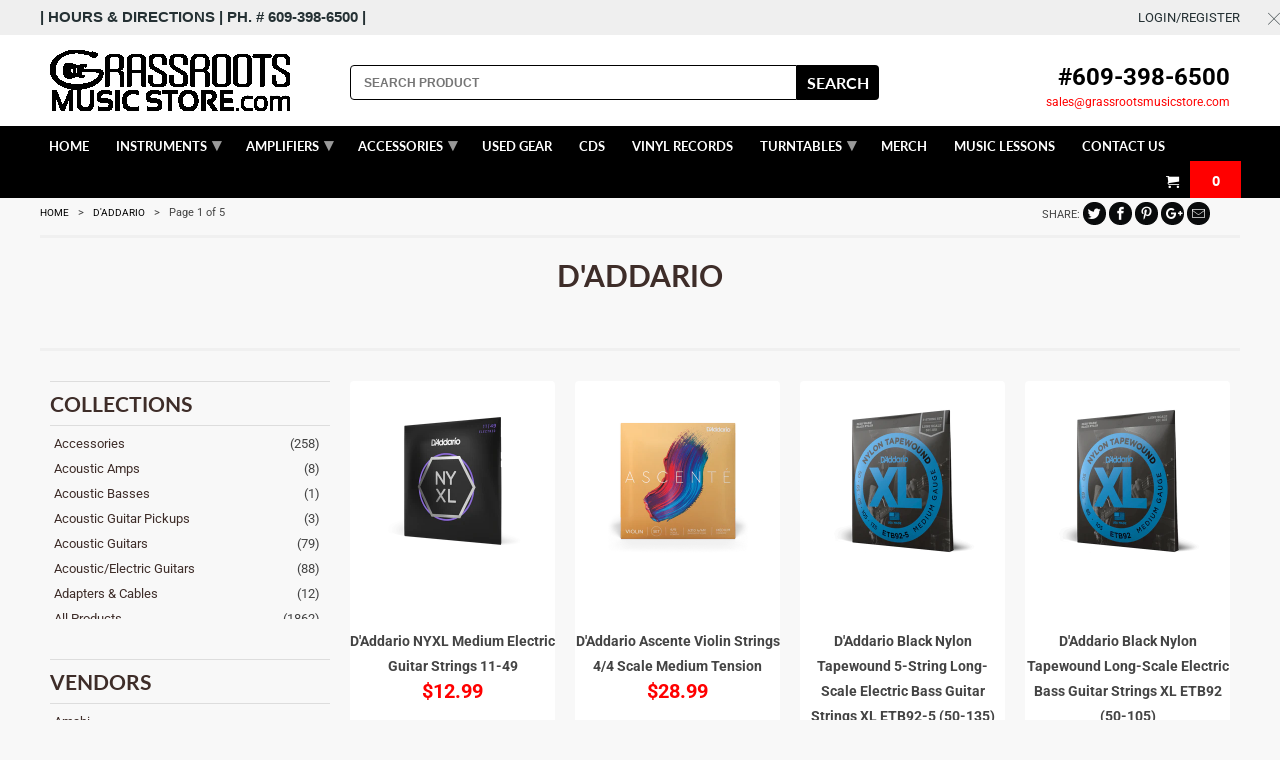

--- FILE ---
content_type: text/html; charset=utf-8
request_url: https://grassrootsmusicstore.com/collections/vendors?q=D%27Addario
body_size: 41471
content:
<!DOCTYPE html>
<html lang="en">
  <head><
!-- Google tag (gtag.js) -->
<script async src="https://www.googletagmanager.com/gtag/js?id=GT-PJ5VW8PN"></script>
<script>
  window.dataLayer = window.dataLayer || [];
  function gtag(){dataLayer.push(arguments);}
  gtag('js', new Date());

  gtag('config', 'GT-PJ5VW8PN');
</script>
<script type="application/ld+json">
{
  "@context": "https://schema.org",
  "@type": "LocalBusiness",
  "name": "GrassRoots Music Store",
  "image": "https://cdn.shopify.com/s/files/1/0017/1239/0253/files/Untitled-1_280x@2x.png?v=1549938724",
  "@id": "",
  "url": "https://grassrootsmusicstore.com/",
  "telephone": "6093986500",
  "priceRange": "$10-$5000",
  "address": {
    "@type": "PostalAddress",
    "streetAddress": "1045 asbury ave",
    "addressLocality": "ocean city",
    "addressRegion": "NJ",
    "postalCode": "08226",
    "addressCountry": "US"
  },
  "geo": {
    "@type": "GeoCoordinates",
    "latitude": 39.2768501,
    "longitude": -74.5785256
  } ,
  "sameAs": [
    "https://www.facebook.com/grassrootsmusicstore",
    "https://www.instagram.com/grassrootsmusicstore/",
    "https://www.youtube.com/user/GrassRootsMusicTV"
  ] 
}
</script>    
    <meta charset="utf-8">
    <meta http-equiv="cleartype" content="on">
    <meta name="robots" content="index,follow">

    
    <title>D&#39;Addario - Grass Roots Music Store</title>

    

    

<meta name="author" content="Grass Roots Music Store">
<meta property="og:url" content="https://grassrootsmusicstore.com/collections/vendors?q=d%27addario">
<meta property="og:site_name" content="Grass Roots Music Store">


  <meta property="og:type" content="product.group">
  <meta property="og:title" content="D&amp;#39;Addario">
  
    
    <meta property="og:image" content="http://grassrootsmusicstore.com/cdn/shop/files/ds_nyxl1149_main_transparent_600x.webp?v=1747937973">
    <meta property="og:image:secure_url" content="https://grassrootsmusicstore.com/cdn/shop/files/ds_nyxl1149_main_transparent_600x.webp?v=1747937973">
  





<meta name="twitter:card" content="summary">



    
    

    <!-- Mobile Specific Metas -->
    <meta name="HandheldFriendly" content="True">
    <meta name="MobileOptimized" content="320">
    <meta name="viewport" content="width=device-width,initial-scale=1">
    <meta name="theme-color" content="#f8f8f8">

    <!-- Stylesheets for Retina 4.5.7 -->
    <link href="//grassrootsmusicstore.com/cdn/shop/t/18/assets/styles.scss.css?v=25061933280008860021761433467" rel="stylesheet" type="text/css" media="all" />
     <link href="//grassrootsmusicstore.com/cdn/shop/t/18/assets/custom.css?v=176451229499726054931742170814" rel="stylesheet" type="text/css" media="all" />
    
    <!--[if lte IE 9]>
      <link href="//grassrootsmusicstore.com/cdn/shop/t/18/assets/ie.css?v=16370617434440559491571301849" rel="stylesheet" type="text/css" media="all" />
    <![endif]-->

     
      <link rel="shortcut icon" type="image/x-icon" href="//grassrootsmusicstore.com/cdn/shop/files/ChatGPT_Image_Sep_3_2025_09_32_21_PM_180x180.png?v=1756949710">
      <link rel="apple-touch-icon" href="//grassrootsmusicstore.com/cdn/shop/files/ChatGPT_Image_Sep_3_2025_09_32_21_PM_180x180.png?v=1756949710"/>
      <link rel="apple-touch-icon" sizes="72x72" href="//grassrootsmusicstore.com/cdn/shop/files/ChatGPT_Image_Sep_3_2025_09_32_21_PM_72x72.png?v=1756949710"/>
      <link rel="apple-touch-icon" sizes="114x114" href="//grassrootsmusicstore.com/cdn/shop/files/ChatGPT_Image_Sep_3_2025_09_32_21_PM_114x114.png?v=1756949710"/>
      <link rel="apple-touch-icon" sizes="180x180" href="//grassrootsmusicstore.com/cdn/shop/files/ChatGPT_Image_Sep_3_2025_09_32_21_PM_180x180.png?v=1756949710"/>
      <link rel="apple-touch-icon" sizes="228x228" href="//grassrootsmusicstore.com/cdn/shop/files/ChatGPT_Image_Sep_3_2025_09_32_21_PM_228x228.png?v=1756949710"/>
    

    <link rel="canonical" href="https://grassrootsmusicstore.com/collections/vendors?q=d%27addario" />

    

    <script src="//grassrootsmusicstore.com/cdn/shop/t/18/assets/app.js?v=119905890511821550171761432460" type="text/javascript"></script>
    <script>window.performance && window.performance.mark && window.performance.mark('shopify.content_for_header.start');</script><meta name="google-site-verification" content="GZ2Aab0VucYageZuROWzIZwwcujx64TrmdSMMYXYGVk">
<meta name="facebook-domain-verification" content="iqmzx0baa74uz1smbbvvgy5x4b1ut1">
<meta id="shopify-digital-wallet" name="shopify-digital-wallet" content="/1712390253/digital_wallets/dialog">
<meta name="shopify-checkout-api-token" content="05fcb38ae634ad76d53a3ffa60d9e661">
<meta id="in-context-paypal-metadata" data-shop-id="1712390253" data-venmo-supported="false" data-environment="production" data-locale="en_US" data-paypal-v4="true" data-currency="USD">
<script async="async" src="/checkouts/internal/preloads.js?locale=en-US"></script>
<link rel="preconnect" href="https://shop.app" crossorigin="anonymous">
<script async="async" src="https://shop.app/checkouts/internal/preloads.js?locale=en-US&shop_id=1712390253" crossorigin="anonymous"></script>
<script id="apple-pay-shop-capabilities" type="application/json">{"shopId":1712390253,"countryCode":"US","currencyCode":"USD","merchantCapabilities":["supports3DS"],"merchantId":"gid:\/\/shopify\/Shop\/1712390253","merchantName":"Grass Roots Music Store","requiredBillingContactFields":["postalAddress","email"],"requiredShippingContactFields":["postalAddress","email"],"shippingType":"shipping","supportedNetworks":["visa","masterCard","amex","discover","elo","jcb"],"total":{"type":"pending","label":"Grass Roots Music Store","amount":"1.00"},"shopifyPaymentsEnabled":true,"supportsSubscriptions":true}</script>
<script id="shopify-features" type="application/json">{"accessToken":"05fcb38ae634ad76d53a3ffa60d9e661","betas":["rich-media-storefront-analytics"],"domain":"grassrootsmusicstore.com","predictiveSearch":true,"shopId":1712390253,"locale":"en"}</script>
<script>var Shopify = Shopify || {};
Shopify.shop = "grassrootsmusicstore2.myshopify.com";
Shopify.locale = "en";
Shopify.currency = {"active":"USD","rate":"1.0"};
Shopify.country = "US";
Shopify.theme = {"name":"kloc-Copy of Retina --- 17\/10\/19","id":78122352749,"schema_name":"Retina","schema_version":"4.5.7","theme_store_id":601,"role":"main"};
Shopify.theme.handle = "null";
Shopify.theme.style = {"id":null,"handle":null};
Shopify.cdnHost = "grassrootsmusicstore.com/cdn";
Shopify.routes = Shopify.routes || {};
Shopify.routes.root = "/";</script>
<script type="module">!function(o){(o.Shopify=o.Shopify||{}).modules=!0}(window);</script>
<script>!function(o){function n(){var o=[];function n(){o.push(Array.prototype.slice.apply(arguments))}return n.q=o,n}var t=o.Shopify=o.Shopify||{};t.loadFeatures=n(),t.autoloadFeatures=n()}(window);</script>
<script>
  window.ShopifyPay = window.ShopifyPay || {};
  window.ShopifyPay.apiHost = "shop.app\/pay";
  window.ShopifyPay.redirectState = null;
</script>
<script id="shop-js-analytics" type="application/json">{"pageType":"collection"}</script>
<script defer="defer" async type="module" src="//grassrootsmusicstore.com/cdn/shopifycloud/shop-js/modules/v2/client.init-shop-cart-sync_C5BV16lS.en.esm.js"></script>
<script defer="defer" async type="module" src="//grassrootsmusicstore.com/cdn/shopifycloud/shop-js/modules/v2/chunk.common_CygWptCX.esm.js"></script>
<script type="module">
  await import("//grassrootsmusicstore.com/cdn/shopifycloud/shop-js/modules/v2/client.init-shop-cart-sync_C5BV16lS.en.esm.js");
await import("//grassrootsmusicstore.com/cdn/shopifycloud/shop-js/modules/v2/chunk.common_CygWptCX.esm.js");

  window.Shopify.SignInWithShop?.initShopCartSync?.({"fedCMEnabled":true,"windoidEnabled":true});

</script>
<script>
  window.Shopify = window.Shopify || {};
  if (!window.Shopify.featureAssets) window.Shopify.featureAssets = {};
  window.Shopify.featureAssets['shop-js'] = {"shop-cart-sync":["modules/v2/client.shop-cart-sync_ZFArdW7E.en.esm.js","modules/v2/chunk.common_CygWptCX.esm.js"],"init-fed-cm":["modules/v2/client.init-fed-cm_CmiC4vf6.en.esm.js","modules/v2/chunk.common_CygWptCX.esm.js"],"shop-button":["modules/v2/client.shop-button_tlx5R9nI.en.esm.js","modules/v2/chunk.common_CygWptCX.esm.js"],"shop-cash-offers":["modules/v2/client.shop-cash-offers_DOA2yAJr.en.esm.js","modules/v2/chunk.common_CygWptCX.esm.js","modules/v2/chunk.modal_D71HUcav.esm.js"],"init-windoid":["modules/v2/client.init-windoid_sURxWdc1.en.esm.js","modules/v2/chunk.common_CygWptCX.esm.js"],"shop-toast-manager":["modules/v2/client.shop-toast-manager_ClPi3nE9.en.esm.js","modules/v2/chunk.common_CygWptCX.esm.js"],"init-shop-email-lookup-coordinator":["modules/v2/client.init-shop-email-lookup-coordinator_B8hsDcYM.en.esm.js","modules/v2/chunk.common_CygWptCX.esm.js"],"init-shop-cart-sync":["modules/v2/client.init-shop-cart-sync_C5BV16lS.en.esm.js","modules/v2/chunk.common_CygWptCX.esm.js"],"avatar":["modules/v2/client.avatar_BTnouDA3.en.esm.js"],"pay-button":["modules/v2/client.pay-button_FdsNuTd3.en.esm.js","modules/v2/chunk.common_CygWptCX.esm.js"],"init-customer-accounts":["modules/v2/client.init-customer-accounts_DxDtT_ad.en.esm.js","modules/v2/client.shop-login-button_C5VAVYt1.en.esm.js","modules/v2/chunk.common_CygWptCX.esm.js","modules/v2/chunk.modal_D71HUcav.esm.js"],"init-shop-for-new-customer-accounts":["modules/v2/client.init-shop-for-new-customer-accounts_ChsxoAhi.en.esm.js","modules/v2/client.shop-login-button_C5VAVYt1.en.esm.js","modules/v2/chunk.common_CygWptCX.esm.js","modules/v2/chunk.modal_D71HUcav.esm.js"],"shop-login-button":["modules/v2/client.shop-login-button_C5VAVYt1.en.esm.js","modules/v2/chunk.common_CygWptCX.esm.js","modules/v2/chunk.modal_D71HUcav.esm.js"],"init-customer-accounts-sign-up":["modules/v2/client.init-customer-accounts-sign-up_CPSyQ0Tj.en.esm.js","modules/v2/client.shop-login-button_C5VAVYt1.en.esm.js","modules/v2/chunk.common_CygWptCX.esm.js","modules/v2/chunk.modal_D71HUcav.esm.js"],"shop-follow-button":["modules/v2/client.shop-follow-button_Cva4Ekp9.en.esm.js","modules/v2/chunk.common_CygWptCX.esm.js","modules/v2/chunk.modal_D71HUcav.esm.js"],"checkout-modal":["modules/v2/client.checkout-modal_BPM8l0SH.en.esm.js","modules/v2/chunk.common_CygWptCX.esm.js","modules/v2/chunk.modal_D71HUcav.esm.js"],"lead-capture":["modules/v2/client.lead-capture_Bi8yE_yS.en.esm.js","modules/v2/chunk.common_CygWptCX.esm.js","modules/v2/chunk.modal_D71HUcav.esm.js"],"shop-login":["modules/v2/client.shop-login_D6lNrXab.en.esm.js","modules/v2/chunk.common_CygWptCX.esm.js","modules/v2/chunk.modal_D71HUcav.esm.js"],"payment-terms":["modules/v2/client.payment-terms_CZxnsJam.en.esm.js","modules/v2/chunk.common_CygWptCX.esm.js","modules/v2/chunk.modal_D71HUcav.esm.js"]};
</script>
<script>(function() {
  var isLoaded = false;
  function asyncLoad() {
    if (isLoaded) return;
    isLoaded = true;
    var urls = ["\/\/www.powr.io\/powr.js?powr-token=grassrootsmusicstore2.myshopify.com\u0026external-type=shopify\u0026shop=grassrootsmusicstore2.myshopify.com","https:\/\/cdn.nfcube.com\/instafeed-a75b36bbb398e8f9b3f121bf868d27ae.js?shop=grassrootsmusicstore2.myshopify.com"];
    for (var i = 0; i < urls.length; i++) {
      var s = document.createElement('script');
      s.type = 'text/javascript';
      s.async = true;
      s.src = urls[i];
      var x = document.getElementsByTagName('script')[0];
      x.parentNode.insertBefore(s, x);
    }
  };
  if(window.attachEvent) {
    window.attachEvent('onload', asyncLoad);
  } else {
    window.addEventListener('load', asyncLoad, false);
  }
})();</script>
<script id="__st">var __st={"a":1712390253,"offset":-18000,"reqid":"525d2887-70af-4f80-b007-b2f16d922a30-1768718756","pageurl":"grassrootsmusicstore.com\/collections\/vendors?q=D%27Addario","u":"62db16db1f04","p":"vendors"};</script>
<script>window.ShopifyPaypalV4VisibilityTracking = true;</script>
<script id="captcha-bootstrap">!function(){'use strict';const t='contact',e='account',n='new_comment',o=[[t,t],['blogs',n],['comments',n],[t,'customer']],c=[[e,'customer_login'],[e,'guest_login'],[e,'recover_customer_password'],[e,'create_customer']],r=t=>t.map((([t,e])=>`form[action*='/${t}']:not([data-nocaptcha='true']) input[name='form_type'][value='${e}']`)).join(','),a=t=>()=>t?[...document.querySelectorAll(t)].map((t=>t.form)):[];function s(){const t=[...o],e=r(t);return a(e)}const i='password',u='form_key',d=['recaptcha-v3-token','g-recaptcha-response','h-captcha-response',i],f=()=>{try{return window.sessionStorage}catch{return}},m='__shopify_v',_=t=>t.elements[u];function p(t,e,n=!1){try{const o=window.sessionStorage,c=JSON.parse(o.getItem(e)),{data:r}=function(t){const{data:e,action:n}=t;return t[m]||n?{data:e,action:n}:{data:t,action:n}}(c);for(const[e,n]of Object.entries(r))t.elements[e]&&(t.elements[e].value=n);n&&o.removeItem(e)}catch(o){console.error('form repopulation failed',{error:o})}}const l='form_type',E='cptcha';function T(t){t.dataset[E]=!0}const w=window,h=w.document,L='Shopify',v='ce_forms',y='captcha';let A=!1;((t,e)=>{const n=(g='f06e6c50-85a8-45c8-87d0-21a2b65856fe',I='https://cdn.shopify.com/shopifycloud/storefront-forms-hcaptcha/ce_storefront_forms_captcha_hcaptcha.v1.5.2.iife.js',D={infoText:'Protected by hCaptcha',privacyText:'Privacy',termsText:'Terms'},(t,e,n)=>{const o=w[L][v],c=o.bindForm;if(c)return c(t,g,e,D).then(n);var r;o.q.push([[t,g,e,D],n]),r=I,A||(h.body.append(Object.assign(h.createElement('script'),{id:'captcha-provider',async:!0,src:r})),A=!0)});var g,I,D;w[L]=w[L]||{},w[L][v]=w[L][v]||{},w[L][v].q=[],w[L][y]=w[L][y]||{},w[L][y].protect=function(t,e){n(t,void 0,e),T(t)},Object.freeze(w[L][y]),function(t,e,n,w,h,L){const[v,y,A,g]=function(t,e,n){const i=e?o:[],u=t?c:[],d=[...i,...u],f=r(d),m=r(i),_=r(d.filter((([t,e])=>n.includes(e))));return[a(f),a(m),a(_),s()]}(w,h,L),I=t=>{const e=t.target;return e instanceof HTMLFormElement?e:e&&e.form},D=t=>v().includes(t);t.addEventListener('submit',(t=>{const e=I(t);if(!e)return;const n=D(e)&&!e.dataset.hcaptchaBound&&!e.dataset.recaptchaBound,o=_(e),c=g().includes(e)&&(!o||!o.value);(n||c)&&t.preventDefault(),c&&!n&&(function(t){try{if(!f())return;!function(t){const e=f();if(!e)return;const n=_(t);if(!n)return;const o=n.value;o&&e.removeItem(o)}(t);const e=Array.from(Array(32),(()=>Math.random().toString(36)[2])).join('');!function(t,e){_(t)||t.append(Object.assign(document.createElement('input'),{type:'hidden',name:u})),t.elements[u].value=e}(t,e),function(t,e){const n=f();if(!n)return;const o=[...t.querySelectorAll(`input[type='${i}']`)].map((({name:t})=>t)),c=[...d,...o],r={};for(const[a,s]of new FormData(t).entries())c.includes(a)||(r[a]=s);n.setItem(e,JSON.stringify({[m]:1,action:t.action,data:r}))}(t,e)}catch(e){console.error('failed to persist form',e)}}(e),e.submit())}));const S=(t,e)=>{t&&!t.dataset[E]&&(n(t,e.some((e=>e===t))),T(t))};for(const o of['focusin','change'])t.addEventListener(o,(t=>{const e=I(t);D(e)&&S(e,y())}));const B=e.get('form_key'),M=e.get(l),P=B&&M;t.addEventListener('DOMContentLoaded',(()=>{const t=y();if(P)for(const e of t)e.elements[l].value===M&&p(e,B);[...new Set([...A(),...v().filter((t=>'true'===t.dataset.shopifyCaptcha))])].forEach((e=>S(e,t)))}))}(h,new URLSearchParams(w.location.search),n,t,e,['guest_login'])})(!0,!0)}();</script>
<script integrity="sha256-4kQ18oKyAcykRKYeNunJcIwy7WH5gtpwJnB7kiuLZ1E=" data-source-attribution="shopify.loadfeatures" defer="defer" src="//grassrootsmusicstore.com/cdn/shopifycloud/storefront/assets/storefront/load_feature-a0a9edcb.js" crossorigin="anonymous"></script>
<script crossorigin="anonymous" defer="defer" src="//grassrootsmusicstore.com/cdn/shopifycloud/storefront/assets/shopify_pay/storefront-65b4c6d7.js?v=20250812"></script>
<script data-source-attribution="shopify.dynamic_checkout.dynamic.init">var Shopify=Shopify||{};Shopify.PaymentButton=Shopify.PaymentButton||{isStorefrontPortableWallets:!0,init:function(){window.Shopify.PaymentButton.init=function(){};var t=document.createElement("script");t.src="https://grassrootsmusicstore.com/cdn/shopifycloud/portable-wallets/latest/portable-wallets.en.js",t.type="module",document.head.appendChild(t)}};
</script>
<script data-source-attribution="shopify.dynamic_checkout.buyer_consent">
  function portableWalletsHideBuyerConsent(e){var t=document.getElementById("shopify-buyer-consent"),n=document.getElementById("shopify-subscription-policy-button");t&&n&&(t.classList.add("hidden"),t.setAttribute("aria-hidden","true"),n.removeEventListener("click",e))}function portableWalletsShowBuyerConsent(e){var t=document.getElementById("shopify-buyer-consent"),n=document.getElementById("shopify-subscription-policy-button");t&&n&&(t.classList.remove("hidden"),t.removeAttribute("aria-hidden"),n.addEventListener("click",e))}window.Shopify?.PaymentButton&&(window.Shopify.PaymentButton.hideBuyerConsent=portableWalletsHideBuyerConsent,window.Shopify.PaymentButton.showBuyerConsent=portableWalletsShowBuyerConsent);
</script>
<script>
  function portableWalletsCleanup(e){e&&e.src&&console.error("Failed to load portable wallets script "+e.src);var t=document.querySelectorAll("shopify-accelerated-checkout .shopify-payment-button__skeleton, shopify-accelerated-checkout-cart .wallet-cart-button__skeleton"),e=document.getElementById("shopify-buyer-consent");for(let e=0;e<t.length;e++)t[e].remove();e&&e.remove()}function portableWalletsNotLoadedAsModule(e){e instanceof ErrorEvent&&"string"==typeof e.message&&e.message.includes("import.meta")&&"string"==typeof e.filename&&e.filename.includes("portable-wallets")&&(window.removeEventListener("error",portableWalletsNotLoadedAsModule),window.Shopify.PaymentButton.failedToLoad=e,"loading"===document.readyState?document.addEventListener("DOMContentLoaded",window.Shopify.PaymentButton.init):window.Shopify.PaymentButton.init())}window.addEventListener("error",portableWalletsNotLoadedAsModule);
</script>

<script type="module" src="https://grassrootsmusicstore.com/cdn/shopifycloud/portable-wallets/latest/portable-wallets.en.js" onError="portableWalletsCleanup(this)" crossorigin="anonymous"></script>
<script nomodule>
  document.addEventListener("DOMContentLoaded", portableWalletsCleanup);
</script>

<link id="shopify-accelerated-checkout-styles" rel="stylesheet" media="screen" href="https://grassrootsmusicstore.com/cdn/shopifycloud/portable-wallets/latest/accelerated-checkout-backwards-compat.css" crossorigin="anonymous">
<style id="shopify-accelerated-checkout-cart">
        #shopify-buyer-consent {
  margin-top: 1em;
  display: inline-block;
  width: 100%;
}

#shopify-buyer-consent.hidden {
  display: none;
}

#shopify-subscription-policy-button {
  background: none;
  border: none;
  padding: 0;
  text-decoration: underline;
  font-size: inherit;
  cursor: pointer;
}

#shopify-subscription-policy-button::before {
  box-shadow: none;
}

      </style>

<script>window.performance && window.performance.mark && window.performance.mark('shopify.content_for_header.end');</script>

    <noscript>
      <style>
        img.lazyload[data-sizes="auto"] {
          display: none !important;
        }
        .lazyload--mirage+.transition-helper {
          display: none;
        }
        .image__fallback {
          width: 100vw;
          display: block !important;
          max-width: 100vw !important;
          margin-bottom: 0;
        }
        .product_section:not(.product_slideshow_animation--slide) .flexslider.product_gallery .slides li {
          display: block !important;
        }
        .no-js-only {
          display: inherit !important;
        }
        .icon-cart.cart-button {
          display: none;
        }
        .lazyload {
          opacity: 1;
          -webkit-filter: blur(0);
          filter: blur(0);
        }
        .animate_right,
        .animate_left,
        .animate_up,
        .animate_down {
          opacity: 1;
        }
        .flexslider .slides>li {
          display: block;
        }
        .product_section .product_form {
          opacity: 1;
        }
        .multi_select,
        form .select {
          display: block !important;
        }
        .swatch_options {
          display: none;
        }
        .primary_logo {
          display: block;
        }
      </style>
    </noscript>
    
    <link rel="stylesheet" href="https://use.fontawesome.com/releases/v5.8.1/css/all.css" integrity="sha384-50oBUHEmvpQ+1lW4y57PTFmhCaXp0ML5d60M1M7uH2+nqUivzIebhndOJK28anvf" crossorigin="anonymous">


  
  <link rel="icon" type="image/png" href="//grassrootsmusicstore.com/cdn/shop/files/ChatGPT_Image_Sep_3_2025_09_32_21_PM_32x32.png?v=1756949710">
  <link rel="shortcut icon" type="image/png" href="//grassrootsmusicstore.com/cdn/shop/files/ChatGPT_Image_Sep_3_2025_09_32_21_PM_32x32.png?v=1756949710">

  
  <link href="https://monorail-edge.shopifysvc.com" rel="dns-prefetch">
<script>(function(){if ("sendBeacon" in navigator && "performance" in window) {try {var session_token_from_headers = performance.getEntriesByType('navigation')[0].serverTiming.find(x => x.name == '_s').description;} catch {var session_token_from_headers = undefined;}var session_cookie_matches = document.cookie.match(/_shopify_s=([^;]*)/);var session_token_from_cookie = session_cookie_matches && session_cookie_matches.length === 2 ? session_cookie_matches[1] : "";var session_token = session_token_from_headers || session_token_from_cookie || "";function handle_abandonment_event(e) {var entries = performance.getEntries().filter(function(entry) {return /monorail-edge.shopifysvc.com/.test(entry.name);});if (!window.abandonment_tracked && entries.length === 0) {window.abandonment_tracked = true;var currentMs = Date.now();var navigation_start = performance.timing.navigationStart;var payload = {shop_id: 1712390253,url: window.location.href,navigation_start,duration: currentMs - navigation_start,session_token,page_type: "collection"};window.navigator.sendBeacon("https://monorail-edge.shopifysvc.com/v1/produce", JSON.stringify({schema_id: "online_store_buyer_site_abandonment/1.1",payload: payload,metadata: {event_created_at_ms: currentMs,event_sent_at_ms: currentMs}}));}}window.addEventListener('pagehide', handle_abandonment_event);}}());</script>
<script id="web-pixels-manager-setup">(function e(e,d,r,n,o){if(void 0===o&&(o={}),!Boolean(null===(a=null===(i=window.Shopify)||void 0===i?void 0:i.analytics)||void 0===a?void 0:a.replayQueue)){var i,a;window.Shopify=window.Shopify||{};var t=window.Shopify;t.analytics=t.analytics||{};var s=t.analytics;s.replayQueue=[],s.publish=function(e,d,r){return s.replayQueue.push([e,d,r]),!0};try{self.performance.mark("wpm:start")}catch(e){}var l=function(){var e={modern:/Edge?\/(1{2}[4-9]|1[2-9]\d|[2-9]\d{2}|\d{4,})\.\d+(\.\d+|)|Firefox\/(1{2}[4-9]|1[2-9]\d|[2-9]\d{2}|\d{4,})\.\d+(\.\d+|)|Chrom(ium|e)\/(9{2}|\d{3,})\.\d+(\.\d+|)|(Maci|X1{2}).+ Version\/(15\.\d+|(1[6-9]|[2-9]\d|\d{3,})\.\d+)([,.]\d+|)( \(\w+\)|)( Mobile\/\w+|) Safari\/|Chrome.+OPR\/(9{2}|\d{3,})\.\d+\.\d+|(CPU[ +]OS|iPhone[ +]OS|CPU[ +]iPhone|CPU IPhone OS|CPU iPad OS)[ +]+(15[._]\d+|(1[6-9]|[2-9]\d|\d{3,})[._]\d+)([._]\d+|)|Android:?[ /-](13[3-9]|1[4-9]\d|[2-9]\d{2}|\d{4,})(\.\d+|)(\.\d+|)|Android.+Firefox\/(13[5-9]|1[4-9]\d|[2-9]\d{2}|\d{4,})\.\d+(\.\d+|)|Android.+Chrom(ium|e)\/(13[3-9]|1[4-9]\d|[2-9]\d{2}|\d{4,})\.\d+(\.\d+|)|SamsungBrowser\/([2-9]\d|\d{3,})\.\d+/,legacy:/Edge?\/(1[6-9]|[2-9]\d|\d{3,})\.\d+(\.\d+|)|Firefox\/(5[4-9]|[6-9]\d|\d{3,})\.\d+(\.\d+|)|Chrom(ium|e)\/(5[1-9]|[6-9]\d|\d{3,})\.\d+(\.\d+|)([\d.]+$|.*Safari\/(?![\d.]+ Edge\/[\d.]+$))|(Maci|X1{2}).+ Version\/(10\.\d+|(1[1-9]|[2-9]\d|\d{3,})\.\d+)([,.]\d+|)( \(\w+\)|)( Mobile\/\w+|) Safari\/|Chrome.+OPR\/(3[89]|[4-9]\d|\d{3,})\.\d+\.\d+|(CPU[ +]OS|iPhone[ +]OS|CPU[ +]iPhone|CPU IPhone OS|CPU iPad OS)[ +]+(10[._]\d+|(1[1-9]|[2-9]\d|\d{3,})[._]\d+)([._]\d+|)|Android:?[ /-](13[3-9]|1[4-9]\d|[2-9]\d{2}|\d{4,})(\.\d+|)(\.\d+|)|Mobile Safari.+OPR\/([89]\d|\d{3,})\.\d+\.\d+|Android.+Firefox\/(13[5-9]|1[4-9]\d|[2-9]\d{2}|\d{4,})\.\d+(\.\d+|)|Android.+Chrom(ium|e)\/(13[3-9]|1[4-9]\d|[2-9]\d{2}|\d{4,})\.\d+(\.\d+|)|Android.+(UC? ?Browser|UCWEB|U3)[ /]?(15\.([5-9]|\d{2,})|(1[6-9]|[2-9]\d|\d{3,})\.\d+)\.\d+|SamsungBrowser\/(5\.\d+|([6-9]|\d{2,})\.\d+)|Android.+MQ{2}Browser\/(14(\.(9|\d{2,})|)|(1[5-9]|[2-9]\d|\d{3,})(\.\d+|))(\.\d+|)|K[Aa][Ii]OS\/(3\.\d+|([4-9]|\d{2,})\.\d+)(\.\d+|)/},d=e.modern,r=e.legacy,n=navigator.userAgent;return n.match(d)?"modern":n.match(r)?"legacy":"unknown"}(),u="modern"===l?"modern":"legacy",c=(null!=n?n:{modern:"",legacy:""})[u],f=function(e){return[e.baseUrl,"/wpm","/b",e.hashVersion,"modern"===e.buildTarget?"m":"l",".js"].join("")}({baseUrl:d,hashVersion:r,buildTarget:u}),m=function(e){var d=e.version,r=e.bundleTarget,n=e.surface,o=e.pageUrl,i=e.monorailEndpoint;return{emit:function(e){var a=e.status,t=e.errorMsg,s=(new Date).getTime(),l=JSON.stringify({metadata:{event_sent_at_ms:s},events:[{schema_id:"web_pixels_manager_load/3.1",payload:{version:d,bundle_target:r,page_url:o,status:a,surface:n,error_msg:t},metadata:{event_created_at_ms:s}}]});if(!i)return console&&console.warn&&console.warn("[Web Pixels Manager] No Monorail endpoint provided, skipping logging."),!1;try{return self.navigator.sendBeacon.bind(self.navigator)(i,l)}catch(e){}var u=new XMLHttpRequest;try{return u.open("POST",i,!0),u.setRequestHeader("Content-Type","text/plain"),u.send(l),!0}catch(e){return console&&console.warn&&console.warn("[Web Pixels Manager] Got an unhandled error while logging to Monorail."),!1}}}}({version:r,bundleTarget:l,surface:e.surface,pageUrl:self.location.href,monorailEndpoint:e.monorailEndpoint});try{o.browserTarget=l,function(e){var d=e.src,r=e.async,n=void 0===r||r,o=e.onload,i=e.onerror,a=e.sri,t=e.scriptDataAttributes,s=void 0===t?{}:t,l=document.createElement("script"),u=document.querySelector("head"),c=document.querySelector("body");if(l.async=n,l.src=d,a&&(l.integrity=a,l.crossOrigin="anonymous"),s)for(var f in s)if(Object.prototype.hasOwnProperty.call(s,f))try{l.dataset[f]=s[f]}catch(e){}if(o&&l.addEventListener("load",o),i&&l.addEventListener("error",i),u)u.appendChild(l);else{if(!c)throw new Error("Did not find a head or body element to append the script");c.appendChild(l)}}({src:f,async:!0,onload:function(){if(!function(){var e,d;return Boolean(null===(d=null===(e=window.Shopify)||void 0===e?void 0:e.analytics)||void 0===d?void 0:d.initialized)}()){var d=window.webPixelsManager.init(e)||void 0;if(d){var r=window.Shopify.analytics;r.replayQueue.forEach((function(e){var r=e[0],n=e[1],o=e[2];d.publishCustomEvent(r,n,o)})),r.replayQueue=[],r.publish=d.publishCustomEvent,r.visitor=d.visitor,r.initialized=!0}}},onerror:function(){return m.emit({status:"failed",errorMsg:"".concat(f," has failed to load")})},sri:function(e){var d=/^sha384-[A-Za-z0-9+/=]+$/;return"string"==typeof e&&d.test(e)}(c)?c:"",scriptDataAttributes:o}),m.emit({status:"loading"})}catch(e){m.emit({status:"failed",errorMsg:(null==e?void 0:e.message)||"Unknown error"})}}})({shopId: 1712390253,storefrontBaseUrl: "https://grassrootsmusicstore.com",extensionsBaseUrl: "https://extensions.shopifycdn.com/cdn/shopifycloud/web-pixels-manager",monorailEndpoint: "https://monorail-edge.shopifysvc.com/unstable/produce_batch",surface: "storefront-renderer",enabledBetaFlags: ["2dca8a86"],webPixelsConfigList: [{"id":"2033549588","configuration":"{\"pixel_id\":\"786973127395711\",\"pixel_type\":\"facebook_pixel\"}","eventPayloadVersion":"v1","runtimeContext":"OPEN","scriptVersion":"ca16bc87fe92b6042fbaa3acc2fbdaa6","type":"APP","apiClientId":2329312,"privacyPurposes":["ANALYTICS","MARKETING","SALE_OF_DATA"],"dataSharingAdjustments":{"protectedCustomerApprovalScopes":["read_customer_address","read_customer_email","read_customer_name","read_customer_personal_data","read_customer_phone"]}},{"id":"1529053460","configuration":"{\"config\":\"{\\\"google_tag_ids\\\":[\\\"GT-KTPR234S\\\",\\\"GT-PJ5VW8PN\\\"],\\\"target_country\\\":\\\"US\\\",\\\"gtag_events\\\":[{\\\"type\\\":\\\"begin_checkout\\\",\\\"action_label\\\":\\\"MC-B3LDBNYZ44\\\"},{\\\"type\\\":\\\"search\\\",\\\"action_label\\\":\\\"MC-B3LDBNYZ44\\\"},{\\\"type\\\":\\\"view_item\\\",\\\"action_label\\\":[\\\"MC-JMZF71CF86\\\",\\\"MC-B3LDBNYZ44\\\"]},{\\\"type\\\":\\\"purchase\\\",\\\"action_label\\\":[\\\"MC-JMZF71CF86\\\",\\\"MC-B3LDBNYZ44\\\"]},{\\\"type\\\":\\\"page_view\\\",\\\"action_label\\\":[\\\"MC-JMZF71CF86\\\",\\\"MC-B3LDBNYZ44\\\"]},{\\\"type\\\":\\\"add_payment_info\\\",\\\"action_label\\\":\\\"MC-B3LDBNYZ44\\\"},{\\\"type\\\":\\\"add_to_cart\\\",\\\"action_label\\\":\\\"MC-B3LDBNYZ44\\\"}],\\\"enable_monitoring_mode\\\":false}\"}","eventPayloadVersion":"v1","runtimeContext":"OPEN","scriptVersion":"b2a88bafab3e21179ed38636efcd8a93","type":"APP","apiClientId":1780363,"privacyPurposes":[],"dataSharingAdjustments":{"protectedCustomerApprovalScopes":["read_customer_address","read_customer_email","read_customer_name","read_customer_personal_data","read_customer_phone"]}},{"id":"shopify-app-pixel","configuration":"{}","eventPayloadVersion":"v1","runtimeContext":"STRICT","scriptVersion":"0450","apiClientId":"shopify-pixel","type":"APP","privacyPurposes":["ANALYTICS","MARKETING"]},{"id":"shopify-custom-pixel","eventPayloadVersion":"v1","runtimeContext":"LAX","scriptVersion":"0450","apiClientId":"shopify-pixel","type":"CUSTOM","privacyPurposes":["ANALYTICS","MARKETING"]}],isMerchantRequest: false,initData: {"shop":{"name":"Grass Roots Music Store","paymentSettings":{"currencyCode":"USD"},"myshopifyDomain":"grassrootsmusicstore2.myshopify.com","countryCode":"US","storefrontUrl":"https:\/\/grassrootsmusicstore.com"},"customer":null,"cart":null,"checkout":null,"productVariants":[],"purchasingCompany":null},},"https://grassrootsmusicstore.com/cdn","fcfee988w5aeb613cpc8e4bc33m6693e112",{"modern":"","legacy":""},{"shopId":"1712390253","storefrontBaseUrl":"https:\/\/grassrootsmusicstore.com","extensionBaseUrl":"https:\/\/extensions.shopifycdn.com\/cdn\/shopifycloud\/web-pixels-manager","surface":"storefront-renderer","enabledBetaFlags":"[\"2dca8a86\"]","isMerchantRequest":"false","hashVersion":"fcfee988w5aeb613cpc8e4bc33m6693e112","publish":"custom","events":"[[\"page_viewed\",{}]]"});</script><script>
  window.ShopifyAnalytics = window.ShopifyAnalytics || {};
  window.ShopifyAnalytics.meta = window.ShopifyAnalytics.meta || {};
  window.ShopifyAnalytics.meta.currency = 'USD';
  var meta = {"page":{"pageType":"vendors","requestId":"525d2887-70af-4f80-b007-b2f16d922a30-1768718756"}};
  for (var attr in meta) {
    window.ShopifyAnalytics.meta[attr] = meta[attr];
  }
</script>
<script class="analytics">
  (function () {
    var customDocumentWrite = function(content) {
      var jquery = null;

      if (window.jQuery) {
        jquery = window.jQuery;
      } else if (window.Checkout && window.Checkout.$) {
        jquery = window.Checkout.$;
      }

      if (jquery) {
        jquery('body').append(content);
      }
    };

    var hasLoggedConversion = function(token) {
      if (token) {
        return document.cookie.indexOf('loggedConversion=' + token) !== -1;
      }
      return false;
    }

    var setCookieIfConversion = function(token) {
      if (token) {
        var twoMonthsFromNow = new Date(Date.now());
        twoMonthsFromNow.setMonth(twoMonthsFromNow.getMonth() + 2);

        document.cookie = 'loggedConversion=' + token + '; expires=' + twoMonthsFromNow;
      }
    }

    var trekkie = window.ShopifyAnalytics.lib = window.trekkie = window.trekkie || [];
    if (trekkie.integrations) {
      return;
    }
    trekkie.methods = [
      'identify',
      'page',
      'ready',
      'track',
      'trackForm',
      'trackLink'
    ];
    trekkie.factory = function(method) {
      return function() {
        var args = Array.prototype.slice.call(arguments);
        args.unshift(method);
        trekkie.push(args);
        return trekkie;
      };
    };
    for (var i = 0; i < trekkie.methods.length; i++) {
      var key = trekkie.methods[i];
      trekkie[key] = trekkie.factory(key);
    }
    trekkie.load = function(config) {
      trekkie.config = config || {};
      trekkie.config.initialDocumentCookie = document.cookie;
      var first = document.getElementsByTagName('script')[0];
      var script = document.createElement('script');
      script.type = 'text/javascript';
      script.onerror = function(e) {
        var scriptFallback = document.createElement('script');
        scriptFallback.type = 'text/javascript';
        scriptFallback.onerror = function(error) {
                var Monorail = {
      produce: function produce(monorailDomain, schemaId, payload) {
        var currentMs = new Date().getTime();
        var event = {
          schema_id: schemaId,
          payload: payload,
          metadata: {
            event_created_at_ms: currentMs,
            event_sent_at_ms: currentMs
          }
        };
        return Monorail.sendRequest("https://" + monorailDomain + "/v1/produce", JSON.stringify(event));
      },
      sendRequest: function sendRequest(endpointUrl, payload) {
        // Try the sendBeacon API
        if (window && window.navigator && typeof window.navigator.sendBeacon === 'function' && typeof window.Blob === 'function' && !Monorail.isIos12()) {
          var blobData = new window.Blob([payload], {
            type: 'text/plain'
          });

          if (window.navigator.sendBeacon(endpointUrl, blobData)) {
            return true;
          } // sendBeacon was not successful

        } // XHR beacon

        var xhr = new XMLHttpRequest();

        try {
          xhr.open('POST', endpointUrl);
          xhr.setRequestHeader('Content-Type', 'text/plain');
          xhr.send(payload);
        } catch (e) {
          console.log(e);
        }

        return false;
      },
      isIos12: function isIos12() {
        return window.navigator.userAgent.lastIndexOf('iPhone; CPU iPhone OS 12_') !== -1 || window.navigator.userAgent.lastIndexOf('iPad; CPU OS 12_') !== -1;
      }
    };
    Monorail.produce('monorail-edge.shopifysvc.com',
      'trekkie_storefront_load_errors/1.1',
      {shop_id: 1712390253,
      theme_id: 78122352749,
      app_name: "storefront",
      context_url: window.location.href,
      source_url: "//grassrootsmusicstore.com/cdn/s/trekkie.storefront.cd680fe47e6c39ca5d5df5f0a32d569bc48c0f27.min.js"});

        };
        scriptFallback.async = true;
        scriptFallback.src = '//grassrootsmusicstore.com/cdn/s/trekkie.storefront.cd680fe47e6c39ca5d5df5f0a32d569bc48c0f27.min.js';
        first.parentNode.insertBefore(scriptFallback, first);
      };
      script.async = true;
      script.src = '//grassrootsmusicstore.com/cdn/s/trekkie.storefront.cd680fe47e6c39ca5d5df5f0a32d569bc48c0f27.min.js';
      first.parentNode.insertBefore(script, first);
    };
    trekkie.load(
      {"Trekkie":{"appName":"storefront","development":false,"defaultAttributes":{"shopId":1712390253,"isMerchantRequest":null,"themeId":78122352749,"themeCityHash":"17323644934913204116","contentLanguage":"en","currency":"USD","eventMetadataId":"569dbc3b-8181-40c0-8021-970ea8c603de"},"isServerSideCookieWritingEnabled":true,"monorailRegion":"shop_domain","enabledBetaFlags":["65f19447"]},"Session Attribution":{},"S2S":{"facebookCapiEnabled":true,"source":"trekkie-storefront-renderer","apiClientId":580111}}
    );

    var loaded = false;
    trekkie.ready(function() {
      if (loaded) return;
      loaded = true;

      window.ShopifyAnalytics.lib = window.trekkie;

      var originalDocumentWrite = document.write;
      document.write = customDocumentWrite;
      try { window.ShopifyAnalytics.merchantGoogleAnalytics.call(this); } catch(error) {};
      document.write = originalDocumentWrite;

      window.ShopifyAnalytics.lib.page(null,{"pageType":"vendors","requestId":"525d2887-70af-4f80-b007-b2f16d922a30-1768718756","shopifyEmitted":true});

      var match = window.location.pathname.match(/checkouts\/(.+)\/(thank_you|post_purchase)/)
      var token = match? match[1]: undefined;
      if (!hasLoggedConversion(token)) {
        setCookieIfConversion(token);
        
      }
    });


        var eventsListenerScript = document.createElement('script');
        eventsListenerScript.async = true;
        eventsListenerScript.src = "//grassrootsmusicstore.com/cdn/shopifycloud/storefront/assets/shop_events_listener-3da45d37.js";
        document.getElementsByTagName('head')[0].appendChild(eventsListenerScript);

})();</script>
<script
  defer
  src="https://grassrootsmusicstore.com/cdn/shopifycloud/perf-kit/shopify-perf-kit-3.0.4.min.js"
  data-application="storefront-renderer"
  data-shop-id="1712390253"
  data-render-region="gcp-us-central1"
  data-page-type="collection"
  data-theme-instance-id="78122352749"
  data-theme-name="Retina"
  data-theme-version="4.5.7"
  data-monorail-region="shop_domain"
  data-resource-timing-sampling-rate="10"
  data-shs="true"
  data-shs-beacon="true"
  data-shs-export-with-fetch="true"
  data-shs-logs-sample-rate="1"
  data-shs-beacon-endpoint="https://grassrootsmusicstore.com/api/collect"
></script>
</head>
  
  <body class="collection "
    data-money-format="${{amount}}">
    <div id="content_wrapper">

      <div id="shopify-section-header" class="shopify-section header-section">
  <div class="promo_banner_mobile">
    
      <p>
        <a href="/pages/contact-us">| HOURS &amp; DIRECTIONS  | Ph. # 609-398-6500 |</a>
      </p>
    
    <div class="icon-close"></div>
  </div>


<div id="header" class="mobile-header mobile-sticky-header--true" data-search-enabled="false">
  <a href="#nav" class="icon-menu" aria-haspopup="true" aria-label="Menu" role="nav"><span>Menu</span></a>
  
  <a href="#cart" class="icon-cart cart-button right"><span>0</span></a>
</div>

  <div class="container mobile_logo logo-below">
    <div class="logo">
      <a href="https://grassrootsmusicstore.com" title="Grass Roots Music Store">
        
          <img src="//grassrootsmusicstore.com/cdn/shop/files/Untitled-1_280x@2x.jpg?v=1613706746" alt="Grass Roots Music Store" />
        
      </a>
    </div>
     <div class="site-header__icons-wrapper">
     <div class="site-header__search site-header__icon">
            <form action="/search" method="get" class="search-header search" role="search">
  
  <input type="hidden" name="type" value="product" />
  
  <input class="search-header__input search__input"
    type="search"
    value=""
    name="q"
    placeholder="search product"
    aria-label="Search...">
  <button class="search-header__submit search__submit btn--link site-header__icon" type="submit">
   
    <span class="icon__fallback-textt">Search</span>
  </button>
</form>

          </div>
     </div>
  </div>




<div class="hidden">
  <div id="nav">
    <ul>
      
        
          <li ><a href="/">Home</a></li>
        
      
        
          <li >
            
              <a href="/collections/all">Instruments</a>
            
            <ul>
              
                
                  <li ><a href="/collections/electric-guitars-1">Electric Guitars</a></li>
                
              
                
                  <li ><a href="/collections/acoustic-guitars-1">Acoustic Guitars</a></li>
                
              
                
                  <li ><a href="/collections/acoustic-electric-guitars">Acoustic/Electric Guitars</a></li>
                
              
                
                  <li ><a href="/collections/classical-guitars">Classical Guitars</a></li>
                
              
                
                  <li ><a href="/collections/basses-1">Basses</a></li>
                
              
                
                  <li ><a href="/collections/travel-guitars">Travel Guitars</a></li>
                
              
                
                  <li ><a href="/collections/cigar-box-guitars">Cigar Box Guitars</a></li>
                
              
                
                  <li ><a href="/collections/ukuleles-1">Ukuleles</a></li>
                
              
                
                  <li ><a href="/collections/mandolins-1">Mandolins</a></li>
                
              
                
                  <li ><a href="/collections/banjos">Banjos</a></li>
                
              
                
                  <li ><a href="/collections/violins">Violins</a></li>
                
              
                
                  <li ><a href="/collections/roland-v-drums">Roland V-Drums</a></li>
                
              
                
                  <li ><a href="/collections/pianos-keyboards">Pianos & Keyboards</a></li>
                
              
            </ul>
          </li>
        
      
        
          <li >
            
              <a href="/collections/amplifiers-1">Amplifiers</a>
            
            <ul>
              
                
                  <li ><a href="/collections/acoustic-amps">Acoustic Amps</a></li>
                
              
                
                  <li ><a href="/collections/electric-amps">Electric Amps</a></li>
                
              
                
                  <li ><a href="/collections/bass-amps">Bass Amps</a></li>
                
              
                
                  <li ><a href="/collections/powered-speakers">Powered Speakers</a></li>
                
              
            </ul>
          </li>
        
      
        
          <li >
            
              <a href="/collections/electric-guitars-1">Accessories</a>
            
            <ul>
              
                
                  <li ><a href="/collections/guitar-pedals">Guitar Pedals</a></li>
                
              
                
                  <li ><a href="/collections/strings-all-types">Strings (All Types)</a></li>
                
              
                
                  <li ><a href="/collections/cables">Cables (All Types)</a></li>
                
              
                
                  <li ><a href="/collections/guitar-tuner-all-types">Tuners (All Types)</a></li>
                
              
                
                  <li ><a href="/collections/metronomes">Metronomes</a></li>
                
              
                
                  <li ><a href="/collections/guitar-straps-1">Guitar Straps</a></li>
                
              
                
                  <li ><a href="/collections/guitar-slides">Guitar Slides</a></li>
                
              
                
                  <li ><a href="/collections/guitar-picks-plectrums">Guitar Picks & Plectrums</a></li>
                
              
                
                  <li ><a href="/collections/caposall-types">Capos</a></li>
                
              
                
                  <li ><a href="/collections/wall-hangers">Wall Hangers</a></li>
                
              
                
                  <li ><a href="/collections/dw-drum-pedals-stands">Drums Pedal & Stands</a></li>
                
              
                
                  <li ><a href="/collections/drumsticks">Drumsticks</a></li>
                
              
                
                  <li ><a href="/collections/t-shirts">T-shirts & Hats</a></li>
                
              
                
                  <li ><a href="/collections/adapters">Adapters & Cables</a></li>
                
              
                
                  <li ><a href="/collections/hosa-adapters-and-cables">HOSA Adapters & Cables</a></li>
                
              
            </ul>
          </li>
        
      
        
          <li ><a href="/collections/used-gear">USED GEAR</a></li>
        
      
        
          <li ><a href="/collections/cds">CDs</a></li>
        
      
        
          <li ><a href="/collections/vinyl-records-1">Vinyl Records</a></li>
        
      
        
          <li >
            
              <a href="/collections/turntables">Turntables</a>
            
            <ul>
              
                
                  <li ><a href="/collections/turntables">Turntables</a></li>
                
              
                
                  <li ><a href="/collections/turntable-accessories">Turntable Accessories</a></li>
                
              
            </ul>
          </li>
        
      
        
          <li ><a href="/collections/merch">Merch</a></li>
        
      
        
          <li ><a href="/pages/lessons">Music Lessons</a></li>
        
      
        
          <li ><a href="/pages/contact-us">Contact Us</a></li>
        
      
      
        
          <li>
            <a href="/account/login" id="customer_login_link">My Account</a>
          </li>
        
      
      
    </ul>
  </div>

  <form action="/checkout" method="post" id="cart">
    <ul data-money-format="${{amount}}" data-shop-currency="USD" data-shop-name="Grass Roots Music Store">
      <li class="mm-subtitle"><a class="mm-subclose continue" href="#cart">Continue Shopping</a></li>

      
        <li class="mm-label empty_cart"><a href="/cart">Your Cart is Empty</a></li>
      
    </ul>
  </form>
</div>



<div class="header default-header mm-fixed-top Fixed behind-menu--false header_bar  transparent-header--true">

  
    <div class="promo_banner show-promo--true">
      <div class="container">
      
        <p>
          <a href="/pages/contact-us">| HOURS &amp; DIRECTIONS  | Ph. # 609-398-6500 |</a>
        </p>
      
        
        <span class="login-register">
         
           
             <a href="/account/" class="site-header__icon site-header__account">
              
               <span class="icon__fallback-textt">Login/Register</span>
             </a>
           
         
        </span>
      <div class="icon-close"></div>
    </div>
        </div>
  

  <div class="container">
    <div class="four columns logo" >
      <a href="https://grassrootsmusicstore.com" title="Grass Roots Music Store">
        
          <img src="//grassrootsmusicstore.com/cdn/shop/files/Untitled-1_280x@2x.png?v=1613707240" alt="Grass Roots Music Store" class="primary_logo" />

          
        
      </a>
    </div>
    <div class="eight columns search">
      <div class="site-header__icons-wrapper">
          <div class="site-header__search site-header__icon">
            <form action="/search" method="get" class="search-header search" role="search">
  
  <input type="hidden" name="type" value="product" />
  
  <input class="search-header__input search__input"
    type="search"
    value=""
    name="q"
    placeholder="search product"
    aria-label="Search...">
  <button class="search-header__submit search__submit btn--link site-header__icon" type="submit">
   
    <span class="icon__fallback-textt">Search</span>
  </button>
</form>

          </div>
      </div>
     
    </div>
    <div class="four columns message">
      <div class="contact-no">#609-398-6500</div>
       <div class="contact-email">sales@grassrootsmusicstore.com</div>
    </div>
</div>
  <div class="container-fluid">
    <div class="nav mobile_hidden">
       <div class="container">
      <ul class=" menu" role="navigation">
        
        
          
            <li>
              <a href="/" class="top-link ">Home</a>
            </li>
          
        
          

            
            
            
            

            <li class="sub-menu" aria-haspopup="true" aria-expanded="false">
              <a href="/collections/all" class="dropdown-link ">Instruments
              <span class="arrow">▾</span></a>
              <div class="dropdown dropdown-wide ">
                <ul class="submenu_list">
                  
                  
                  
                    
                    <li><a href="/collections/electric-guitars-1">Electric Guitars</a></li>
                    

                    
                  
                    
                    <li><a href="/collections/acoustic-guitars-1">Acoustic Guitars</a></li>
                    

                    
                  
                    
                    <li><a href="/collections/acoustic-electric-guitars">Acoustic/Electric Guitars</a></li>
                    

                    
                  
                    
                    <li><a href="/collections/classical-guitars">Classical Guitars</a></li>
                    

                    
                  
                    
                    <li><a href="/collections/basses-1">Basses</a></li>
                    

                    
                  
                    
                    <li><a href="/collections/travel-guitars">Travel Guitars</a></li>
                    

                    
                  
                    
                    <li><a href="/collections/cigar-box-guitars">Cigar Box Guitars</a></li>
                    

                    
                  
                    
                    <li><a href="/collections/ukuleles-1">Ukuleles</a></li>
                    

                    
                  
                    
                    <li><a href="/collections/mandolins-1">Mandolins</a></li>
                    

                    
                  
                    
                    <li><a href="/collections/banjos">Banjos</a></li>
                    

                    
                      
                      </ul>
                      <ul class="submenu_list">
                    
                  
                    
                    <li><a href="/collections/violins">Violins</a></li>
                    

                    
                  
                    
                    <li><a href="/collections/roland-v-drums">Roland V-Drums</a></li>
                    

                    
                  
                    
                    <li><a href="/collections/pianos-keyboards">Pianos & Keyboards</a></li>
                    

                    
                  
                </ul>
              </div>
            </li>
          
        
          

            
            
            
            

            <li class="sub-menu" aria-haspopup="true" aria-expanded="false">
              <a href="/collections/amplifiers-1" class="dropdown-link ">Amplifiers
              <span class="arrow">▾</span></a>
              <div class="dropdown  ">
                <ul class="submenu_list">
                  
                  
                  
                    
                    <li><a href="/collections/acoustic-amps">Acoustic Amps</a></li>
                    

                    
                  
                    
                    <li><a href="/collections/electric-amps">Electric Amps</a></li>
                    

                    
                  
                    
                    <li><a href="/collections/bass-amps">Bass Amps</a></li>
                    

                    
                  
                    
                    <li><a href="/collections/powered-speakers">Powered Speakers</a></li>
                    

                    
                  
                </ul>
              </div>
            </li>
          
        
          

            
            
            
            

            <li class="sub-menu" aria-haspopup="true" aria-expanded="false">
              <a href="/collections/electric-guitars-1" class="dropdown-link ">Accessories
              <span class="arrow">▾</span></a>
              <div class="dropdown dropdown-wide ">
                <ul class="submenu_list">
                  
                  
                  
                    
                    <li><a href="/collections/guitar-pedals">Guitar Pedals</a></li>
                    

                    
                  
                    
                    <li><a href="/collections/strings-all-types">Strings (All Types)</a></li>
                    

                    
                  
                    
                    <li><a href="/collections/cables">Cables (All Types)</a></li>
                    

                    
                  
                    
                    <li><a href="/collections/guitar-tuner-all-types">Tuners (All Types)</a></li>
                    

                    
                  
                    
                    <li><a href="/collections/metronomes">Metronomes</a></li>
                    

                    
                  
                    
                    <li><a href="/collections/guitar-straps-1">Guitar Straps</a></li>
                    

                    
                  
                    
                    <li><a href="/collections/guitar-slides">Guitar Slides</a></li>
                    

                    
                  
                    
                    <li><a href="/collections/guitar-picks-plectrums">Guitar Picks & Plectrums</a></li>
                    

                    
                  
                    
                    <li><a href="/collections/caposall-types">Capos</a></li>
                    

                    
                  
                    
                    <li><a href="/collections/wall-hangers">Wall Hangers</a></li>
                    

                    
                      
                      </ul>
                      <ul class="submenu_list">
                    
                  
                    
                    <li><a href="/collections/dw-drum-pedals-stands">Drums Pedal & Stands</a></li>
                    

                    
                  
                    
                    <li><a href="/collections/drumsticks">Drumsticks</a></li>
                    

                    
                  
                    
                    <li><a href="/collections/t-shirts">T-shirts & Hats</a></li>
                    

                    
                  
                    
                    <li><a href="/collections/adapters">Adapters & Cables</a></li>
                    

                    
                  
                    
                    <li><a href="/collections/hosa-adapters-and-cables">HOSA Adapters & Cables</a></li>
                    

                    
                  
                </ul>
              </div>
            </li>
          
        
          
            <li>
              <a href="/collections/used-gear" class="top-link ">USED GEAR</a>
            </li>
          
        
          
            <li>
              <a href="/collections/cds" class="top-link ">CDs</a>
            </li>
          
        
          
            <li>
              <a href="/collections/vinyl-records-1" class="top-link ">Vinyl Records</a>
            </li>
          
        
          

            
            
            
            

            <li class="sub-menu" aria-haspopup="true" aria-expanded="false">
              <a href="/collections/turntables" class="dropdown-link ">Turntables
              <span class="arrow">▾</span></a>
              <div class="dropdown  ">
                <ul class="submenu_list">
                  
                  
                  
                    
                    <li><a href="/collections/turntables">Turntables</a></li>
                    

                    
                  
                    
                    <li><a href="/collections/turntable-accessories">Turntable Accessories</a></li>
                    

                    
                  
                </ul>
              </div>
            </li>
          
        
          
            <li>
              <a href="/collections/merch" class="top-link ">Merch</a>
            </li>
          
        
          
            <li>
              <a href="/pages/lessons" class="top-link ">Music Lessons</a>
            </li>
          
        
          
            <li>
              <a href="/pages/contact-us" class="top-link ">Contact Us</a>
            </li>
          
        

        
          <span class="js-social-icons">
            























          </span>
        

      
        
        
      
      </ul>
           <span class="cart-info">
             <ul>
       <li>   <a href="#cart" class="icon-cart cart-button"> </a>
          <div class="cart_count">0</div>
       </li>
               <li>  <a href="#cart" class="icon-cart cart-button no-js-only"> <span>Cart</span></a></li>
             </ul>
               </span>
      </div>
    </div>
  </div>
</div>
<div class="shadow-header"></div>

<style>
  .main_content_area,
  .shopify-policy__container {
    padding: 120px 0 0 0;
  }

  .logo a {
    display: block;
    max-width: 280px;
    padding-top: 0px;
  }

  
    .nav ul.menu {
      padding-top: 0px;
    }
  

  
    .mm-search { display: none; }
    #nav .mm-search ~ .mm-listview {
      padding-top: 0;
    }
  

  @media only screen and (max-width: 798px) {
    .main_content_area {
      padding-top: 35px;
      
    }
  }

  .header .promo_banner,
  .promo_banner_mobile {
    background-color: #efefef;
  }
  .header .promo_banner p,
  .promo_banner_mobile p {
    color: #253134;
  }
  .header .promo_banner a,
  .header .promo_banner a:hover,
  .promo_banner_mobile a,
  .promo_banner_mobile a:hover {
    color: #253134;
  }

  .header .promo_banner .icon-close,
  .promo_banner .icon-close,
  .promo_banner_mobile .icon-close {
    color: #253134;
  }

  

.shopify-challenge__container {
  padding: 120px 0 0 0;
}

</style>


</div>

      

<div id="shopify-section-collection-template" class="shopify-section collection-template-section">

<div class="main_content_area content container">
  

  
      <div class="sectionbreadcrumb sectionbreadcrumb1">


    <div class="twelve columns breadcrumb_text alpha" itemscope itemtype="http://schema.org/BreadcrumbList">
        <span itemprop="itemListElement" itemscope itemtype="http://schema.org/ListItem"><a href="https://grassrootsmusicstore.com" title="Grass Roots Music Store" itemprop="item"><span itemprop="name">Home</span></a><meta itemprop="position" content="1" /></span>
        &nbsp; > &nbsp;
        <span itemprop="itemListElement" itemscope itemtype="http://schema.org/ListItem"><a href="/collections/vendors?q=D%27Addario" title="D&#39;Addario" itemprop="item"><span itemprop="name">D&#39;Addario</span></a><meta itemprop="position" content="2" /></span>
        

        
          &nbsp; > &nbsp; Page 1 of 5
        
      </div>
        
        <div class="four columns">
 

          <div class="social_buttonstext">
  Share:
</div>
<div class="social_buttonstext">
<span class="social_buttons">


  

  

  <a href="https://twitter.com/intent/tweet?text=&url=" target="_blank" class="icon-twitter" title="Share this on Twitter"></a>

  <a href="https://www.facebook.com/sharer/sharer.php?u=" target="_blank" class="icon-facebook" title="Share this on Facebook"></a>

  
    <a target="_blank" data-pin-do="skipLink" class="icon-pinterest" title="Share this on Pinterest" href="https://pinterest.com/pin/create/button/?url=&description=&media=https://grassrootsmusicstore.com/cdn/shopifycloud/storefront/assets/no-image-2048-a2addb12_600x.gif"></a>
  

  <a target="_blank" class="icon-gplus" title="Share this on Google+" href="https://plus.google.com/share?url="></a>

  <a href="mailto:?subject=Thought you might like &amp;body=Hey, I was browsing Grass Roots Music Store and found . I wanted to share it with you.%0D%0A%0D%0A" class="icon-email" title="Email this to a friend"></a>
</span>
</div>
<div style="clear:both;"></div>
  
        </div>
   
      </div>

        <div class="borderbottomsection"></div>
 

      
      

  
    <div class="sixteen columns breadcrumb clearfix">
      
      

  
    </div> 
  

  

      <div class="collection-hero">
 
  	 	<div class="collection-hero__title-wrapper">
          <h1 class="collection-hero__title page-width text-center">           
              D&#39;Addario           
          </h1>
        </div>
           
       <div class="page-width">
             

        </div>
      </div>
   
  <div class="borderbottomsection1"></div>
  
  
  

  
    


  <div class="sidebar four columns toggle-all--false">
    
      <div >
        
          <h4 class="toggle" aria-haspopup="true" aria-expanded="false"><span>+</span>Collections</h4>
          <ul class="blog_list toggle_list">
            
              
                <li ><a href="/collections/accessories" title="Accessories">Accessories</a>  <span class="countprod">(258)</span></li>
              
            
              
                <li ><a href="/collections/acoustic-amps" title="Acoustic Amps">Acoustic Amps</a>  <span class="countprod">(8)</span></li>
              
            
              
                <li ><a href="/collections/acoustic-basses" title="Acoustic Basses">Acoustic Basses</a>  <span class="countprod">(1)</span></li>
              
            
              
                <li ><a href="/collections/acoustic-guitar-pickups" title="Acoustic Guitar Pickups">Acoustic Guitar Pickups</a>  <span class="countprod">(3)</span></li>
              
            
              
                <li ><a href="/collections/acoustic-guitars-1" title="Acoustic Guitars">Acoustic Guitars</a>  <span class="countprod">(79)</span></li>
              
            
              
                <li ><a href="/collections/acoustic-electric-guitars" title="Acoustic/Electric Guitars">Acoustic/Electric Guitars</a>  <span class="countprod">(88)</span></li>
              
            
              
                <li ><a href="/collections/adapters" title="Adapters &amp; Cables">Adapters & Cables</a>  <span class="countprod">(12)</span></li>
              
            
              
                <li ><a href="/collections/all-products-1" title="All Products">All Products</a>  <span class="countprod">(1862)</span></li>
              
            
              
                <li ><a href="/collections/amplifiers-1" title="Amplifiers">Amplifiers</a>  <span class="countprod">(39)</span></li>
              
            
              
                <li ><a href="/collections/audio-interface" title="Audio Interface">Audio Interface</a>  <span class="countprod">(1)</span></li>
              
            
              
                <li ><a href="/collections/audio-technica" title="Audio Technica">Audio Technica</a>  <span class="countprod">(13)</span></li>
              
            
              
                <li ><a href="/collections/audio-technica-1" title="Audio-Technica">Audio-Technica</a>  <span class="countprod">(2)</span></li>
              
            
              
                <li ><a href="/collections/banjos" title="Banjos">Banjos</a>  <span class="countprod">(2)</span></li>
              
            
              
                <li ><a href="/collections/bass-amplifiers" title="Bass Amplifiers">Bass Amplifiers</a>  <span class="countprod">(4)</span></li>
              
            
              
                <li ><a href="/collections/bass-amps" title="Bass Amps">Bass Amps</a>  <span class="countprod">(8)</span></li>
              
            
              
                <li ><a href="/collections/basses-1" title="Basses">Basses</a>  <span class="countprod">(23)</span></li>
              
            
              
                <li ><a href="/collections/brands" title="Brands">Brands</a>  <span class="countprod">(0)</span></li>
              
            
              
                <li ><a href="/collections/cables" title="Cables (All Types)">Cables (All Types)</a>  <span class="countprod">(12)</span></li>
              
            
              
                <li ><a href="/collections/cad-microphones" title="CAD Microphones">CAD Microphones</a>  <span class="countprod">(0)</span></li>
              
            
              
                <li ><a href="/collections/caposall-types" title="Capos">Capos</a>  <span class="countprod">(16)</span></li>
              
            
              
                <li ><a href="/collections/casio" title="Casio">Casio</a>  <span class="countprod">(3)</span></li>
              
            
              
                <li ><a href="/collections/cassettes" title="Cassettes">Cassettes</a>  <span class="countprod">(1)</span></li>
              
            
              
                <li ><a href="/collections/cds" title="CDs">CDs</a>  <span class="countprod">(30)</span></li>
              
            
              
                <li ><a href="/collections/cigar-box-guitars" title="Cigar Box Guitars">Cigar Box Guitars</a>  <span class="countprod">(4)</span></li>
              
            
              
                <li ><a href="/collections/classical-guitars" title="Classical Guitars">Classical Guitars</a>  <span class="countprod">(11)</span></li>
              
            
              
                <li ><a href="/collections/daddario" title="D&#39;addario">D'addario</a>  <span class="countprod">(56)</span></li>
              
            
              
                <li ><a href="/collections/dangelico" title="D&#39;Angelico">D'Angelico</a>  <span class="countprod">(24)</span></li>
              
            
              
                <li ><a href="/collections/direct-boxes" title="Direct Boxes">Direct Boxes</a>  <span class="countprod">(1)</span></li>
              
            
              
                <li ><a href="/collections/dw-drum-pedals-stands" title="Drum Pedals &amp; Stands">Drum Pedals & Stands</a>  <span class="countprod">(14)</span></li>
              
            
              
                <li ><a href="/collections/drumsticks" title="Drumsticks">Drumsticks</a>  <span class="countprod">(43)</span></li>
              
            
              
                <li ><a href="/collections/dunlop" title="Dunlop">Dunlop</a>  <span class="countprod">(33)</span></li>
              
            
              
                <li ><a href="/collections/dw-drums" title="DW Drums">DW Drums</a>  <span class="countprod">(3)</span></li>
              
            
              
                <li ><a href="/collections/electric-amps" title="Electric Amps">Electric Amps</a>  <span class="countprod">(12)</span></li>
              
            
              
                <li ><a href="/collections/electric-guitar-amplifiers" title="Electric Guitar Amplifiers">Electric Guitar Amplifiers</a>  <span class="countprod">(8)</span></li>
              
            
              
                <li ><a href="/collections/electric-guitars-1" title="Electric Guitars">Electric Guitars</a>  <span class="countprod">(65)</span></li>
              
            
              
                <li ><a href="/collections/elixir" title="Elixir">Elixir</a>  <span class="countprod">(8)</span></li>
              
            
              
                <li ><a href="/collections/ernie-ball" title="Ernie Ball">Ernie Ball</a>  <span class="countprod">(11)</span></li>
              
            
              
                <li ><a href="/collections/esp" title="ESP/LTD">ESP/LTD</a>  <span class="countprod">(3)</span></li>
              
            
              
                <li ><a href="/collections/featured-used-gear" title="FEATURED USED GEAR">FEATURED USED GEAR</a>  <span class="countprod">(18)</span></li>
              
            
              
                <li ><a href="/collections/fender-1" title="Fender">Fender</a>  <span class="countprod">(159)</span></li>
              
            
              
                <li ><a href="/collections/fender-california-series" title="Fender California Series">Fender California Series</a>  <span class="countprod">(28)</span></li>
              
            
              
                <li ><a href="/collections/fender-player-telecaster-series" title="Fender Player Telecaster Series">Fender Player Telecaster Series</a>  <span class="countprod">(1)</span></li>
              
            
              
                <li ><a href="/collections/fishman" title="Fishman">Fishman</a>  <span class="countprod">(4)</span></li>
              
            
              
                <li ><a href="/collections/gibson" title="Gibson">Gibson</a>  <span class="countprod">(8)</span></li>
              
            
              
                <li ><a href="/collections/gift-card-certificates" title="Gift Card Certificates">Gift Card Certificates</a>  <span class="countprod">(0)</span></li>
              
            
              
                <li ><a href="/collections/godin-guitars" title="Godin Guitars">Godin Guitars</a>  <span class="countprod">(4)</span></li>
              
            
              
                <li ><a href="/collections/guitar-cables-1" title="Guitar Cables">Guitar Cables</a>  <span class="countprod">(0)</span></li>
              
            
              
                <li ><a href="/collections/guitar-pedals" title="Guitar Pedals">Guitar Pedals</a>  <span class="countprod">(60)</span></li>
              
            
              
                <li ><a href="/collections/guitar-picks-plectrums" title="Guitar Picks &amp; Plectrums">Guitar Picks & Plectrums</a>  <span class="countprod">(45)</span></li>
              
            
              
                <li ><a href="/collections/guitar-pickups" title="Guitar Pickups">Guitar Pickups</a>  <span class="countprod">(3)</span></li>
              
            
              
                <li ><a href="/collections/guitar-slides" title="Guitar Slides">Guitar Slides</a>  <span class="countprod">(0)</span></li>
              
            
              
                <li ><a href="/collections/guitar-straps-1" title="Guitar Straps">Guitar Straps</a>  <span class="countprod">(39)</span></li>
              
            
              
                <li ><a href="/collections/guitar-tuner-all-types" title="Guitar Tuner (All Types)">Guitar Tuner (All Types)</a>  <span class="countprod">(7)</span></li>
              
            
              
                <li ><a href="/collections/guitars" title="Guitars">Guitars</a>  <span class="countprod">(57)</span></li>
              
            
              
                <li ><a href="/collections/headphones" title="Headphones">Headphones</a>  <span class="countprod">(4)</span></li>
              
            
              
                <li ><a href="/collections/hohner" title="Hohner Harmonicas">Hohner Harmonicas</a>  <span class="countprod">(33)</span></li>
              
            
              
            
              
                <li ><a href="/collections/hosa-adapters-and-cables" title="HOSA Adapters and Cables">HOSA Adapters and Cables</a>  <span class="countprod">(2)</span></li>
              
            
              
                <li ><a href="/collections/ibanez" title="Ibanez">Ibanez</a>  <span class="countprod">(29)</span></li>
              
            
              
                <li ><a href="/collections/instagram" title="INSTAGRAM">INSTAGRAM</a>  <span class="countprod">(3)</span></li>
              
            
              
                <li ><a href="/collections/kala" title="Kala">Kala</a>  <span class="countprod">(10)</span></li>
              
            
              
                <li ><a href="/collections/limited-edition-records" title="Limited Edition Records">Limited Edition Records</a>  <span class="countprod">(0)</span></li>
              
            
              
                <li ><a href="/collections/mackie" title="Mackie Mixers">Mackie Mixers</a>  <span class="countprod">(9)</span></li>
              
            
              
                <li ><a href="/collections/mandolins-1" title="Mandolins">Mandolins</a>  <span class="countprod">(3)</span></li>
              
            
              
                <li ><a href="/collections/merch" title="Merch">Merch</a>  <span class="countprod">(10)</span></li>
              
            
              
                <li ><a href="/collections/metronomes" title="Metronomes">Metronomes</a>  <span class="countprod">(3)</span></li>
              
            
              
                <li ><a href="/collections/microphone-cables" title="Microphone Cables">Microphone Cables</a>  <span class="countprod">(9)</span></li>
              
            
              
                <li ><a href="/collections/microphones" title="Microphones">Microphones</a>  <span class="countprod">(12)</span></li>
              
            
              
                <li ><a href="/collections/microphones-1" title="Microphones">Microphones</a>  <span class="countprod">(12)</span></li>
              
            
              
                <li ><a href="/collections/on-stage" title="On-Stage">On-Stage</a>  <span class="countprod">(13)</span></li>
              
            
              
                <li ><a href="/collections/pedalboards-1" title="Pedalboards">Pedalboards</a>  <span class="countprod">(5)</span></li>
              
            
              
                <li ><a href="/collections/pianos-keyboards" title="Pianos &amp; Keyboards">Pianos & Keyboards</a>  <span class="countprod">(9)</span></li>
              
            
              
                <li ><a href="/collections/powered-speakers" title="Powered Speakers">Powered Speakers</a>  <span class="countprod">(8)</span></li>
              
            
              
                <li ><a href="/collections/presonus" title="PreSonus">PreSonus</a>  <span class="countprod">(0)</span></li>
              
            
              
                <li ><a href="/collections/record-players" title="Record Players">Record Players</a>  <span class="countprod">(4)</span></li>
              
            
              
                <li ><a href="/collections/record-players-1" title="Record Players">Record Players</a>  <span class="countprod">(6)</span></li>
              
            
              
                <li ><a href="/collections/rockboards" title="Rockboards">Rockboards</a>  <span class="countprod">(8)</span></li>
              
            
              
                <li ><a href="/collections/roland-boss" title="Roland / Boss">Roland / Boss</a>  <span class="countprod">(29)</span></li>
              
            
              
                <li ><a href="/collections/roland-v-drums" title="Roland V-Drums">Roland V-Drums</a>  <span class="countprod">(5)</span></li>
              
            
              
                <li ><a href="/collections/sale-items" title="Sale Items">Sale Items</a>  <span class="countprod">(4)</span></li>
              
            
              
                <li ><a href="/collections/sennhauser" title="Sennheiser">Sennheiser</a>  <span class="countprod">(3)</span></li>
              
            
              
                <li ><a href="/collections/speaker-cables" title="Speaker Cables">Speaker Cables</a>  <span class="countprod">(0)</span></li>
              
            
              
                <li ><a href="/collections/strings-all-types" title="Strings (All Types)">Strings (All Types)</a>  <span class="countprod">(67)</span></li>
              
            
              
                <li ><a href="/collections/summer-collection-24" title="SUMMER COLLECTION &#39;24">SUMMER COLLECTION '24</a>  <span class="countprod">(4)</span></li>
              
            
              
                <li ><a href="/collections/t-shirts" title="T-shirts &amp; Hats">T-shirts & Hats</a>  <span class="countprod">(7)</span></li>
              
            
              
                <li ><a href="/collections/takamine" title="Takamine">Takamine</a>  <span class="countprod">(34)</span></li>
              
            
              
                <li ><a href="/collections/tama" title="TAMA">TAMA</a>  <span class="countprod">(8)</span></li>
              
            
              
                <li ><a href="/collections/the-loar" title="The Loar">The Loar</a>  <span class="countprod">(0)</span></li>
              
            
              
                <li ><a href="/collections/travel-guitars" title="Travel Guitars">Travel Guitars</a>  <span class="countprod">(4)</span></li>
              
            
              
                <li ><a href="/collections/turntable-accessories" title="Turntable Accessories">Turntable Accessories</a>  <span class="countprod">(11)</span></li>
              
            
              
                <li ><a href="/collections/turntables" title="Turntables">Turntables</a>  <span class="countprod">(6)</span></li>
              
            
              
                <li ><a href="/collections/ukuleles-1" title="Ukuleles">Ukuleles</a>  <span class="countprod">(22)</span></li>
              
            
              
                <li ><a href="/collections/used-gear" title="Used Gear">Used Gear</a>  <span class="countprod">(17)</span></li>
              
            
              
                <li ><a href="/collections/vic-firth" title="Vic Firth">Vic Firth</a>  <span class="countprod">(6)</span></li>
              
            
              
                <li ><a href="/collections/victrola" title="Victrola">Victrola</a>  <span class="countprod">(2)</span></li>
              
            
              
                <li ><a href="/collections/vinyl-records-1" title="Vinyl Records">Vinyl Records</a>  <span class="countprod">(1138)</span></li>
              
            
              
                <li ><a href="/collections/violins" title="Violins">Violins</a>  <span class="countprod">(1)</span></li>
              
            
              
                <li ><a href="/collections/wall-hangers" title="Wall Hangers">Wall Hangers</a>  <span class="countprod">(10)</span></li>
              
            
              
                <li ><a href="/collections/wireless-systems" title="Wireless Systems">Wireless Systems</a>  <span class="countprod">(1)</span></li>
              
            
              
                <li ><a href="/collections/zildjian-1" title="Zildjian">Zildjian</a>  <span class="countprod">(5)</span></li>
              
            
          </ul>

        
      </div>
    
      <div >
        
          <h4 class="toggle" aria-haspopup="true" aria-expanded="false"><span>+</span>Vendors</h4>
          <ul class="blog_list toggle_list">
            
              <li ><a href="/collections/vendors?q=Amahi" title="Amahi">Amahi</a></li>
            
              <li ><a href="/collections/vendors?q=Audio%20Technica" title="Audio Technica">Audio Technica</a></li>
            
              <li ><a href="/collections/vendors?q=Boss" title="Boss">Boss</a></li>
            
              <li ><a href="/collections/vendors?q=Casio" title="Casio">Casio</a></li>
            
              <li ><a href="/collections/vendors?q=CBI" title="CBI">CBI</a></li>
            
              <li ><a href="/collections/vendors?q=Chem-Pak" title="Chem-Pak">Chem-Pak</a></li>
            
              <li ><a href="/collections/vendors?q=Cherub" title="Cherub">Cherub</a></li>
            
              <li ><a href="/collections/vendors?q=D%27Addario" title="D&#39;Addario">D'Addario</a></li>
            
              <li ><a href="/collections/vendors?q=Dean%20Markley" title="Dean Markley">Dean Markley</a></li>
            
              <li ><a href="/collections/vendors?q=DR" title="DR">DR</a></li>
            
              <li ><a href="/collections/vendors?q=Dunlop" title="Dunlop">Dunlop</a></li>
            
              <li ><a href="/collections/vendors?q=DW" title="DW">DW</a></li>
            
              <li ><a href="/collections/vendors?q=Edifier" title="Edifier">Edifier</a></li>
            
              <li ><a href="/collections/vendors?q=Elixir" title="Elixir">Elixir</a></li>
            
              <li ><a href="/collections/vendors?q=Ernie%20Ball" title="Ernie Ball">Ernie Ball</a></li>
            
              <li ><a href="/collections/vendors?q=ESP%2FLTD" title="ESP/LTD">ESP/LTD</a></li>
            
              <li ><a href="/collections/vendors?q=Fender" title="Fender">Fender</a></li>
            
              <li ><a href="/collections/vendors?q=Fishman" title="Fishman">Fishman</a></li>
            
              <li ><a href="/collections/vendors?q=G7th" title="G7th">G7th</a></li>
            
              <li ><a href="/collections/vendors?q=Gibson" title="Gibson">Gibson</a></li>
            
              <li ><a href="/collections/vendors?q=Godin" title="Godin">Godin</a></li>
            
              <li ><a href="/collections/vendors?q=Grass%20Roots%20Music%20Store" title="Grass Roots Music Store">Grass Roots Music Store</a></li>
            
              <li ><a href="/collections/vendors?q=GrassRoots%20Music%20Store" title="GrassRoots Music Store">GrassRoots Music Store</a></li>
            
              <li ><a href="/collections/vendors?q=Green%20Peak%20Wellness" title="Green Peak Wellness">Green Peak Wellness</a></li>
            
              <li ><a href="/collections/vendors?q=Guardian%20Cases" title="Guardian Cases">Guardian Cases</a></li>
            
              <li ><a href="/collections/vendors?q=Hal%20Martin" title="Hal Martin">Hal Martin</a></li>
            
              <li ><a href="/collections/vendors?q=Hamilton" title="Hamilton">Hamilton</a></li>
            
              <li ><a href="/collections/vendors?q=Heet%20Sound" title="Heet Sound">Heet Sound</a></li>
            
              <li ><a href="/collections/vendors?q=Hercules" title="Hercules">Hercules</a></li>
            
              <li ><a href="/collections/vendors?q=Hohner" title="Hohner">Hohner</a></li>
            
              <li ><a href="/collections/vendors?q=Hosa" title="Hosa">Hosa</a></li>
            
              <li ><a href="/collections/vendors?q=Ibanez" title="Ibanez">Ibanez</a></li>
            
              <li ><a href="/collections/vendors?q=Instrukleen" title="Instrukleen">Instrukleen</a></li>
            
              <li ><a href="/collections/vendors?q=Jim%20Dunlop" title="Jim Dunlop">Jim Dunlop</a></li>
            
              <li ><a href="/collections/vendors?q=Journey" title="Journey">Journey</a></li>
            
              <li ><a href="/collections/vendors?q=Kala" title="Kala">Kala</a></li>
            
              <li ><a href="/collections/vendors?q=Kyser" title="Kyser">Kyser</a></li>
            
              <li ><a href="/collections/vendors?q=Luna" title="Luna">Luna</a></li>
            
              <li ><a href="/collections/vendors?q=Mack%27s" title="Mack&#39;s">Mack's</a></li>
            
              <li ><a href="/collections/vendors?q=Mackie" title="Mackie">Mackie</a></li>
            
              <li ><a href="/collections/vendors?q=Marshall" title="Marshall">Marshall</a></li>
            
              <li ><a href="/collections/vendors?q=Matrix" title="Matrix">Matrix</a></li>
            
              <li ><a href="/collections/vendors?q=Nady" title="Nady">Nady</a></li>
            
              <li ><a href="/collections/vendors?q=NUX" title="NUX">NUX</a></li>
            
              <li ><a href="/collections/vendors?q=On%20Stage" title="On Stage">On Stage</a></li>
            
              <li ><a href="/collections/vendors?q=Ortega" title="Ortega">Ortega</a></li>
            
              <li ><a href="/collections/vendors?q=Oscar%20Schmidt" title="Oscar Schmidt">Oscar Schmidt</a></li>
            
              <li ><a href="/collections/vendors?q=Parisi%20Studios" title="Parisi Studios">Parisi Studios</a></li>
            
              <li ><a href="/collections/vendors?q=Peavey" title="Peavey">Peavey</a></li>
            
              <li ><a href="/collections/vendors?q=Perri%27s" title="Perri&#39;s">Perri's</a></li>
            
              <li ><a href="/collections/vendors?q=PreSonus" title="PreSonus">PreSonus</a></li>
            
              <li ><a href="/collections/vendors?q=Radial%20Engineering" title="Radial Engineering">Radial Engineering</a></li>
            
              <li ><a href="/collections/vendors?q=Rockboard" title="Rockboard">Rockboard</a></li>
            
              <li ><a href="/collections/vendors?q=Roland" title="Roland">Roland</a></li>
            
              <li ><a href="/collections/vendors?q=Sadowsky" title="Sadowsky">Sadowsky</a></li>
            
              <li ><a href="/collections/vendors?q=SE" title="SE">SE</a></li>
            
              <li ><a href="/collections/vendors?q=Sennheiser" title="Sennheiser">Sennheiser</a></li>
            
              <li ><a href="/collections/vendors?q=Shure" title="Shure">Shure</a></li>
            
              <li ><a href="/collections/vendors?q=Stageline" title="Stageline">Stageline</a></li>
            
              <li ><a href="/collections/vendors?q=String%20Swing" title="String Swing">String Swing</a></li>
            
              <li ><a href="/collections/vendors?q=Takamine" title="Takamine">Takamine</a></li>
            
              <li ><a href="/collections/vendors?q=Tama" title="Tama">Tama</a></li>
            
              <li ><a href="/collections/vendors?q=The%20Loar" title="The Loar">The Loar</a></li>
            
              <li ><a href="/collections/vendors?q=Tone" title="Tone">Tone</a></li>
            
              <li ><a href="/collections/vendors?q=Trace%20Elliot" title="Trace Elliot">Trace Elliot</a></li>
            
              <li ><a href="/collections/vendors?q=Union%20Station" title="Union Station">Union Station</a></li>
            
              <li ><a href="/collections/vendors?q=Vic%20Firth" title="Vic Firth">Vic Firth</a></li>
            
              <li ><a href="/collections/vendors?q=victrola" title="victrola">victrola</a></li>
            
              <li ><a href="/collections/vendors?q=Vinyl%20Styl" title="Vinyl Styl">Vinyl Styl</a></li>
            
              <li ><a href="/collections/vendors?q=VModa" title="VModa">VModa</a></li>
            
              <li ><a href="/collections/vendors?q=Warwick" title="Warwick">Warwick</a></li>
            
              <li ><a href="/collections/vendors?q=Zildjian" title="Zildjian">Zildjian</a></li>
            
          </ul>

        
      </div>
    
      <div >
        
          <h4 class="toggle" aria-haspopup="true" aria-expanded="false"><span>+</span>Types</h4>
          <ul class="blog_list toggle_list">
            
              <li >Unknown Type</li>
            
              <li ><a href="/collections/types?q=12%22%20Record" title="12&quot; Record">12" Record</a></li>
            
              <li ><a href="/collections/types?q=Acoustic%20Bass" title="Acoustic Bass">Acoustic Bass</a></li>
            
              <li ><a href="/collections/types?q=acoustic%20electric%20guitar" title="acoustic electric guitar">acoustic electric guitar</a></li>
            
              <li ><a href="/collections/types?q=Acoustic%20Guitar" title="Acoustic Guitar">Acoustic Guitar</a></li>
            
              <li ><a href="/collections/types?q=Acoustic%20Guitar%20Amplifier" title="Acoustic Guitar Amplifier">Acoustic Guitar Amplifier</a></li>
            
              <li ><a href="/collections/types?q=Acoustic%20Guitar%20Pickup" title="Acoustic Guitar Pickup">Acoustic Guitar Pickup</a></li>
            
              <li ><a href="/collections/types?q=Adapter" title="Adapter">Adapter</a></li>
            
              <li ><a href="/collections/types?q=Audio%20Cable" title="Audio Cable">Audio Cable</a></li>
            
              <li ><a href="/collections/types?q=Audio%20Interface" title="Audio Interface">Audio Interface</a></li>
            
              <li ><a href="/collections/types?q=Bass%20Amplifier" title="Bass Amplifier">Bass Amplifier</a></li>
            
              <li ><a href="/collections/types?q=Capo" title="Capo">Capo</a></li>
            
              <li ><a href="/collections/types?q=Cassette" title="Cassette">Cassette</a></li>
            
              <li ><a href="/collections/types?q=CD" title="CD">CD</a></li>
            
              <li ><a href="/collections/types?q=Cigar%20Box%20Guitar" title="Cigar Box Guitar">Cigar Box Guitar</a></li>
            
              <li ><a href="/collections/types?q=Cleaner" title="Cleaner">Cleaner</a></li>
            
              <li ><a href="/collections/types?q=Cymbal%20Stand" title="Cymbal Stand">Cymbal Stand</a></li>
            
              <li ><a href="/collections/types?q=DC%20Cable" title="DC Cable">DC Cable</a></li>
            
              <li ><a href="/collections/types?q=Direct%20Box" title="Direct Box">Direct Box</a></li>
            
              <li ><a href="/collections/types?q=Disc%20Stabilizer" title="Disc Stabilizer">Disc Stabilizer</a></li>
            
              <li ><a href="/collections/types?q=Double%20Kick%20Drum%20Pedal" title="Double Kick Drum Pedal">Double Kick Drum Pedal</a></li>
            
              <li ><a href="/collections/types?q=Drum%20Kit%20Hardware" title="Drum Kit Hardware">Drum Kit Hardware</a></li>
            
              <li ><a href="/collections/types?q=Drum%20Sticks" title="Drum Sticks">Drum Sticks</a></li>
            
              <li ><a href="/collections/types?q=Drumsticks" title="Drumsticks">Drumsticks</a></li>
            
              <li ><a href="/collections/types?q=Earphones" title="Earphones">Earphones</a></li>
            
              <li ><a href="/collections/types?q=Earplugs" title="Earplugs">Earplugs</a></li>
            
              <li ><a href="/collections/types?q=Effects%20Pedal" title="Effects Pedal">Effects Pedal</a></li>
            
              <li ><a href="/collections/types?q=electric%20bass" title="electric bass">electric bass</a></li>
            
              <li ><a href="/collections/types?q=Electric%20Guitar" title="Electric Guitar">Electric Guitar</a></li>
            
              <li ><a href="/collections/types?q=Electric%20Guitar%20Amplifier" title="Electric Guitar Amplifier">Electric Guitar Amplifier</a></li>
            
              <li ><a href="/collections/types?q=Electric%20Hollowbody%20Guitar" title="Electric Hollowbody Guitar">Electric Hollowbody Guitar</a></li>
            
              <li ><a href="/collections/types?q=Feedback%20Suppressor" title="Feedback Suppressor">Feedback Suppressor</a></li>
            
              <li ><a href="/collections/types?q=Fingerboard%20Conditioner" title="Fingerboard Conditioner">Fingerboard Conditioner</a></li>
            
              <li ><a href="/collections/types?q=Guitar%20Picks" title="Guitar Picks">Guitar Picks</a></li>
            
              <li ><a href="/collections/types?q=Guitar%20Strap" title="Guitar Strap">Guitar Strap</a></li>
            
              <li ><a href="/collections/types?q=Guitar%20String%20Polish" title="Guitar String Polish">Guitar String Polish</a></li>
            
              <li ><a href="/collections/types?q=Harmonica" title="Harmonica">Harmonica</a></li>
            
              <li ><a href="/collections/types?q=Harmonica%20Holder" title="Harmonica Holder">Harmonica Holder</a></li>
            
              <li ><a href="/collections/types?q=Headphones" title="Headphones">Headphones</a></li>
            
              <li ><a href="/collections/types?q=Headstand" title="Headstand">Headstand</a></li>
            
              <li ><a href="/collections/types?q=HI-Z%20Cable" title="HI-Z Cable">HI-Z Cable</a></li>
            
              <li ><a href="/collections/types?q=Humidifier" title="Humidifier">Humidifier</a></li>
            
              <li ><a href="/collections/types?q=Humidifier%20Sponge" title="Humidifier Sponge">Humidifier Sponge</a></li>
            
              <li ><a href="/collections/types?q=Instrument%20Cable" title="Instrument Cable">Instrument Cable</a></li>
            
              <li ><a href="/collections/types?q=Keyboard" title="Keyboard">Keyboard</a></li>
            
              <li ><a href="/collections/types?q=Keyboard%20Stand" title="Keyboard Stand">Keyboard Stand</a></li>
            
              <li ><a href="/collections/types?q=Kick%20Drum%20Pedal" title="Kick Drum Pedal">Kick Drum Pedal</a></li>
            
              <li ><a href="/collections/types?q=Mandolin" title="Mandolin">Mandolin</a></li>
            
              <li ><a href="/collections/types?q=Microphone" title="Microphone">Microphone</a></li>
            
              <li ><a href="/collections/types?q=microphone%20cable" title="microphone cable">microphone cable</a></li>
            
              <li ><a href="/collections/types?q=Microphone%20Stand" title="Microphone Stand">Microphone Stand</a></li>
            
              <li ><a href="/collections/types?q=Mixer" title="Mixer">Mixer</a></li>
            
              <li ><a href="/collections/types?q=Multi-tool" title="Multi-tool">Multi-tool</a></li>
            
              <li ><a href="/collections/types?q=Music%20Stand" title="Music Stand">Music Stand</a></li>
            
              <li ><a href="/collections/types?q=PA%20System" title="PA System">PA System</a></li>
            
              <li ><a href="/collections/types?q=Pedalboard" title="Pedalboard">Pedalboard</a></li>
            
              <li ><a href="/collections/types?q=Pedalboard%20Accessories" title="Pedalboard Accessories">Pedalboard Accessories</a></li>
            
              <li ><a href="/collections/types?q=Polishing%20Cloth" title="Polishing Cloth">Polishing Cloth</a></li>
            
              <li ><a href="/collections/types?q=Powered%20Speaker" title="Powered Speaker">Powered Speaker</a></li>
            
              <li ><a href="/collections/types?q=Replacement%20Needle" title="Replacement Needle">Replacement Needle</a></li>
            
              <li ><a href="/collections/types?q=Rosin" title="Rosin">Rosin</a></li>
            
              <li ><a href="/collections/types?q=Slide%20Bottle" title="Slide Bottle">Slide Bottle</a></li>
            
              <li ><a href="/collections/types?q=Snare%20Stand" title="Snare Stand">Snare Stand</a></li>
            
              <li ><a href="/collections/types?q=Speaker%20Cable" title="Speaker Cable">Speaker Cable</a></li>
            
              <li ><a href="/collections/types?q=Speaker%20Stand" title="Speaker Stand">Speaker Stand</a></li>
            
              <li ><a href="/collections/types?q=String%20Winder" title="String Winder">String Winder</a></li>
            
              <li ><a href="/collections/types?q=Strings" title="Strings">Strings</a></li>
            
              <li ><a href="/collections/types?q=Tarot%20Card" title="Tarot Card">Tarot Card</a></li>
            
              <li ><a href="/collections/types?q=Tube%20Amp%20Expander%20Core" title="Tube Amp Expander Core">Tube Amp Expander Core</a></li>
            
              <li ><a href="/collections/types?q=Tuner" title="Tuner">Tuner</a></li>
            
              <li ><a href="/collections/types?q=turntable" title="turntable">turntable</a></li>
            
              <li ><a href="/collections/types?q=Ukulele" title="Ukulele">Ukulele</a></li>
            
              <li ><a href="/collections/types?q=Vinyl" title="Vinyl">Vinyl</a></li>
            
              <li ><a href="/collections/types?q=Vinyl%20Mat" title="Vinyl Mat">Vinyl Mat</a></li>
            
              <li ><a href="/collections/types?q=Vinyl%20Records" title="Vinyl Records">Vinyl Records</a></li>
            
              <li ><a href="/collections/types?q=Wireless%20Earbuds" title="Wireless Earbuds">Wireless Earbuds</a></li>
            
              <li ><a href="/collections/types?q=Wireless%20System" title="Wireless System">Wireless System</a></li>
            
          </ul>

        
      </div>
    
  </div>


    <div class="twelve columns">
          
        <div class=" section_select omega ">
          

          
        </div>
      
  

 
    

    
      
      
      







<div itemtype="http://schema.org/ItemList" class="products">
  
    
      
        
  <div class="three columns alpha thumbnail even" itemprop="itemListElement" itemscope itemtype="http://schema.org/Product">


  
  

  

  <a href="/collections/vendors/products/daddario-nyxl-medium-electric-guitar-strings-11-49" itemprop="url">
    <div class="relative product_image">
      <div class="image__container" style=" max-width: 200.0px; ">
        <noscript>
          <img src="//grassrootsmusicstore.com/cdn/shop/files/ds_nyxl1149_main_transparent_480x.webp?v=1747937973" alt="D&#39;Addario  NYXL Medium Electric Guitar Strings 11-49">
        </noscript>
        <img  alt="D&#39;Addario  NYXL Medium Electric Guitar Strings 11-49"
              class="lazyload lazyload--mirage primary"
              style="width: 100%; height: auto; ;"
              data-sizes="auto"
              data-aspectratio="1000/1000"
              data-src="//grassrootsmusicstore.com/cdn/shop/files/ds_nyxl1149_main_transparent_480x.webp?v=1747937973"
              data-srcset=" //grassrootsmusicstore.com/cdn/shop/files/ds_nyxl1149_main_transparent_480x.webp?v=1747937973 480w,
                            //grassrootsmusicstore.com/cdn/shop/files/ds_nyxl1149_main_transparent_1600x.webp?v=1747937973 1600w,
                            //grassrootsmusicstore.com/cdn/shop/files/ds_nyxl1149_main_transparent_1200x.webp?v=1747937973 1200w,
                            //grassrootsmusicstore.com/cdn/shop/files/ds_nyxl1149_main_transparent_1000x.webp?v=1747937973 1000w,
                            //grassrootsmusicstore.com/cdn/shop/files/ds_nyxl1149_main_transparent_800x.webp?v=1747937973 800w,
                            //grassrootsmusicstore.com/cdn/shop/files/ds_nyxl1149_main_transparent_600x.webp?v=1747937973 600w,
                            //grassrootsmusicstore.com/cdn/shop/files/ds_nyxl1149_main_transparent_400x.webp?v=1747937973 400w"
            />
          <div class="transition-helper">
          </div>
      </div>

      

      
        <span data-fancybox-href="#product-9862926467348" class="quick_shop action_button" data-gallery="product-9862926467348-gallery">
          + Quick Shop
        </span>
      
    </div>
    <div class="info">
      <span class="title" itemprop="name">D'Addario  NYXL Medium Electric Guitar Strings 11-49</span>
      
      

      
        <span class="price " itemprop="offers" itemscope itemtype="http://schema.org/Offer">
          <meta itemprop="price" content="12.99" />
          <meta itemprop="priceCurrency" content="USD" />
          <meta itemprop="seller" content="Grass Roots Music Store" />
          <link itemprop="availability" href="http://schema.org/InStock">
          <meta itemprop="itemCondition" itemtype="http://schema.org/OfferItemCondition" content="http://schema.org/NewCondition"/>

          
            
            
              <span class="money">$12.99</span>
            
            
          
        </span>
      
    </div>
    

    
    
    
  </a>
  
</div>


  

  <div id="product-9862926467348" class="modal product-9862926467348 product_section thumbnail_position--right-thumbnails product_slideshow_animation--zoom"
       data-thumbnail="right-thumbnails"
       data-slideshow-animation="zoom"
       data-slideshow-speed="6">
    <div class="container" style="width: inherit">

      <div class="eight columns" style="padding-left: 15px">
        

<div class="flexslider product_gallery product-9862926467348-gallery ">
  <ul class="slides">
    
      

      <li data-thumb="//grassrootsmusicstore.com/cdn/shop/files/ds_nyxl1149_main_transparent_300x.webp?v=1747937973" data-title="D&#39;Addario  NYXL Medium Electric Guitar Strings 11-49">
        
          <a href="//grassrootsmusicstore.com/cdn/shop/files/ds_nyxl1149_main_transparent_2048x.webp?v=1747937973" class="fancybox" rel="group" data-fancybox-group="9862926467348" title="D&#39;Addario  NYXL Medium Electric Guitar Strings 11-49">
            <div class="image__container" style=" max-width:1000px; ">
              <noscript>
                <img src="//grassrootsmusicstore.com/cdn/shop/files/ds_nyxl1149_main_transparent_2048x.webp?v=1747937973" alt="D&#39;Addario  NYXL Medium Electric Guitar Strings 11-49">
              </noscript>
              <img  data-sizes="auto"
                    data-aspectratio="1000/1000"
                    alt="D&#39;Addario  NYXL Medium Electric Guitar Strings 11-49"
                    class="lazyload lazyload--mirage featured_image"
                    style="width: 100%; height: auto; max-width:1000px;"
                    data-image-id="51830688514324"
                    data-index="0"
                    data-cloudzoom="zoomImage: '//grassrootsmusicstore.com/cdn/shop/files/ds_nyxl1149_main_transparent_2048x.webp?v=1747937973', tintColor: '#f8f8f8', zoomPosition: 'inside', zoomOffsetX: 0, touchStartDelay: 250, lazyLoadZoom: true"
                    data-src="//grassrootsmusicstore.com/cdn/shop/files/ds_nyxl1149_main_transparent_2048x.webp?v=1747937973"
                    data-srcset=" //grassrootsmusicstore.com/cdn/shop/files/ds_nyxl1149_main_transparent_2048x.webp?v=1747937973 2048w,
                                  //grassrootsmusicstore.com/cdn/shop/files/ds_nyxl1149_main_transparent_1600x.webp?v=1747937973 1600w,
                                  //grassrootsmusicstore.com/cdn/shop/files/ds_nyxl1149_main_transparent_1200x.webp?v=1747937973 1200w,
                                  //grassrootsmusicstore.com/cdn/shop/files/ds_nyxl1149_main_transparent_1000x.webp?v=1747937973 1000w,
                                  //grassrootsmusicstore.com/cdn/shop/files/ds_nyxl1149_main_transparent_800x.webp?v=1747937973 800w,
                                  //grassrootsmusicstore.com/cdn/shop/files/ds_nyxl1149_main_transparent_600x.webp?v=1747937973 600w,
                                  //grassrootsmusicstore.com/cdn/shop/files/ds_nyxl1149_main_transparent_400x.webp?v=1747937973 400w"
                  />
                <div class="transition-helper">
                </div>
            </div>
          </a>
        
      </li>
    
      

      <li data-thumb="//grassrootsmusicstore.com/cdn/shop/files/ds_nyxl1149_detail2_transparent_300x.webp?v=1747937973" data-title="D&#39;Addario  NYXL Medium Electric Guitar Strings 11-49">
        
          <a href="//grassrootsmusicstore.com/cdn/shop/files/ds_nyxl1149_detail2_transparent_2048x.webp?v=1747937973" class="fancybox" rel="group" data-fancybox-group="9862926467348" title="D&#39;Addario  NYXL Medium Electric Guitar Strings 11-49">
            <div class="image__container" style=" max-width:1000px; ">
              <noscript>
                <img src="//grassrootsmusicstore.com/cdn/shop/files/ds_nyxl1149_detail2_transparent_2048x.webp?v=1747937973" alt="D&#39;Addario  NYXL Medium Electric Guitar Strings 11-49">
              </noscript>
              <img  data-sizes="auto"
                    data-aspectratio="1000/1000"
                    alt="D&#39;Addario  NYXL Medium Electric Guitar Strings 11-49"
                    class="lazyload lazyload--mirage "
                    style="width: 100%; height: auto; max-width:1000px;"
                    data-image-id="51830688547092"
                    data-index="1"
                    data-cloudzoom="zoomImage: '//grassrootsmusicstore.com/cdn/shop/files/ds_nyxl1149_detail2_transparent_2048x.webp?v=1747937973', tintColor: '#f8f8f8', zoomPosition: 'inside', zoomOffsetX: 0, touchStartDelay: 250, lazyLoadZoom: true"
                    data-src="//grassrootsmusicstore.com/cdn/shop/files/ds_nyxl1149_detail2_transparent_2048x.webp?v=1747937973"
                    data-srcset=" //grassrootsmusicstore.com/cdn/shop/files/ds_nyxl1149_detail2_transparent_2048x.webp?v=1747937973 2048w,
                                  //grassrootsmusicstore.com/cdn/shop/files/ds_nyxl1149_detail2_transparent_1600x.webp?v=1747937973 1600w,
                                  //grassrootsmusicstore.com/cdn/shop/files/ds_nyxl1149_detail2_transparent_1200x.webp?v=1747937973 1200w,
                                  //grassrootsmusicstore.com/cdn/shop/files/ds_nyxl1149_detail2_transparent_1000x.webp?v=1747937973 1000w,
                                  //grassrootsmusicstore.com/cdn/shop/files/ds_nyxl1149_detail2_transparent_800x.webp?v=1747937973 800w,
                                  //grassrootsmusicstore.com/cdn/shop/files/ds_nyxl1149_detail2_transparent_600x.webp?v=1747937973 600w,
                                  //grassrootsmusicstore.com/cdn/shop/files/ds_nyxl1149_detail2_transparent_400x.webp?v=1747937973 400w"
                  />
                <div class="transition-helper">
                </div>
            </div>
          </a>
        
      </li>
    
  </ul>
</div>
      </div>

      <div class="six columns">
        <h3>D'Addario  NYXL Medium Electric Guitar Strings 11-49</h3>
        
        

        

        
          <p class="modal_price">
            <span class="sold_out"></span>
            <span class="">
              <span class="current_price ">
                
                  <span class="money">$12.99</span>
                
              </span>
            </span>
            <span class="was_price">
              
            </span>
          </p>

          
  <div class="notify_form notify-form-9862926467348" id="notify-form-9862926467348" style="display:none">
    <p class="message"></p>
    <form method="post" action="/contact#notify_me" id="notify_me" accept-charset="UTF-8" class="contact-form"><input type="hidden" name="form_type" value="contact" /><input type="hidden" name="utf8" value="✓" />
      
        <p>
          <label aria-hidden="true" class="visuallyhidden" for="contact[email]">Notify me when this product is available:</label>

          
          <div class="notify_form__inputs "  data-body="Please notify me when D&#39;Addario  NYXL Medium Electric Guitar Strings 11-49 becomes available - https://grassrootsmusicstore.com/collections/vendors?q=d%27addario">
            
          </div>
        </p>
      
    </form>
  </div>

        
        
          
            
              <p>NYXLs will bend farther, sing louder, and stay in tune better than any string you’ve played before. As our premium uncoated electric string, NYXLs offer higher break strength, enhanced tuning...</p>
            
          
          <p>
            <a href="/collections/vendors/products/daddario-nyxl-medium-electric-guitar-strings-11-49" class="view_product_info" title="D&#39;Addario  NYXL Medium Electric Guitar Strings 11-49">View full product details <span class="icon-arrow-right"></span></a>
          </p>
          <hr />
        

        
          

  

  
  


<div class="clearfix product_form init
      "
      id="product-form-9862926467348collection-template"
      data-money-format="${{amount}}"
      data-shop-currency="USD"
      data-select-id="product-select-9862926467348collection-template"
      data-enable-state="false"
      data-product="{&quot;id&quot;:9862926467348,&quot;title&quot;:&quot;D&#39;Addario  NYXL Medium Electric Guitar Strings 11-49&quot;,&quot;handle&quot;:&quot;daddario-nyxl-medium-electric-guitar-strings-11-49&quot;,&quot;description&quot;:&quot;\u003cp\u003e\u003cspan\u003eNYXLs will bend farther, sing louder, and stay in tune better than any string you’ve played before. As our premium uncoated electric string, NYXLs offer higher break strength, enhanced tuning stability, and accentuated mid-range frequency response, providing more presence and crunch to cut through the mix. Made with a NY Steel core, premium nickel-plated steel wrap wire, and Fusion Twist technology, NYXL electric guitar strings are tough enough and versatile enough to handle anything. 11-49 Medium gauge strings provide increased volume, with slightly more tension and resistance.\u003c\/span\u003e\u003c\/p\u003e&quot;,&quot;published_at&quot;:&quot;2025-05-22T14:22:45-04:00&quot;,&quot;created_at&quot;:&quot;2025-05-22T14:22:45-04:00&quot;,&quot;vendor&quot;:&quot;D&#39;Addario&quot;,&quot;type&quot;:&quot;Strings&quot;,&quot;tags&quot;:[],&quot;price&quot;:1299,&quot;price_min&quot;:1299,&quot;price_max&quot;:1299,&quot;available&quot;:true,&quot;price_varies&quot;:false,&quot;compare_at_price&quot;:null,&quot;compare_at_price_min&quot;:0,&quot;compare_at_price_max&quot;:0,&quot;compare_at_price_varies&quot;:false,&quot;variants&quot;:[{&quot;id&quot;:50624988021012,&quot;title&quot;:&quot;Default Title&quot;,&quot;option1&quot;:&quot;Default Title&quot;,&quot;option2&quot;:null,&quot;option3&quot;:null,&quot;sku&quot;:&quot;&quot;,&quot;requires_shipping&quot;:true,&quot;taxable&quot;:true,&quot;featured_image&quot;:null,&quot;available&quot;:true,&quot;name&quot;:&quot;D&#39;Addario  NYXL Medium Electric Guitar Strings 11-49&quot;,&quot;public_title&quot;:null,&quot;options&quot;:[&quot;Default Title&quot;],&quot;price&quot;:1299,&quot;weight&quot;:454,&quot;compare_at_price&quot;:null,&quot;inventory_management&quot;:&quot;shopify&quot;,&quot;barcode&quot;:&quot;&quot;,&quot;requires_selling_plan&quot;:false,&quot;selling_plan_allocations&quot;:[]}],&quot;images&quot;:[&quot;\/\/grassrootsmusicstore.com\/cdn\/shop\/files\/ds_nyxl1149_main_transparent.webp?v=1747937973&quot;,&quot;\/\/grassrootsmusicstore.com\/cdn\/shop\/files\/ds_nyxl1149_detail2_transparent.webp?v=1747937973&quot;],&quot;featured_image&quot;:&quot;\/\/grassrootsmusicstore.com\/cdn\/shop\/files\/ds_nyxl1149_main_transparent.webp?v=1747937973&quot;,&quot;options&quot;:[&quot;Title&quot;],&quot;media&quot;:[{&quot;alt&quot;:null,&quot;id&quot;:42551890641172,&quot;position&quot;:1,&quot;preview_image&quot;:{&quot;aspect_ratio&quot;:1.0,&quot;height&quot;:1000,&quot;width&quot;:1000,&quot;src&quot;:&quot;\/\/grassrootsmusicstore.com\/cdn\/shop\/files\/ds_nyxl1149_main_transparent.webp?v=1747937973&quot;},&quot;aspect_ratio&quot;:1.0,&quot;height&quot;:1000,&quot;media_type&quot;:&quot;image&quot;,&quot;src&quot;:&quot;\/\/grassrootsmusicstore.com\/cdn\/shop\/files\/ds_nyxl1149_main_transparent.webp?v=1747937973&quot;,&quot;width&quot;:1000},{&quot;alt&quot;:null,&quot;id&quot;:42551890608404,&quot;position&quot;:2,&quot;preview_image&quot;:{&quot;aspect_ratio&quot;:1.0,&quot;height&quot;:1000,&quot;width&quot;:1000,&quot;src&quot;:&quot;\/\/grassrootsmusicstore.com\/cdn\/shop\/files\/ds_nyxl1149_detail2_transparent.webp?v=1747937973&quot;},&quot;aspect_ratio&quot;:1.0,&quot;height&quot;:1000,&quot;media_type&quot;:&quot;image&quot;,&quot;src&quot;:&quot;\/\/grassrootsmusicstore.com\/cdn\/shop\/files\/ds_nyxl1149_detail2_transparent.webp?v=1747937973&quot;,&quot;width&quot;:1000}],&quot;requires_selling_plan&quot;:false,&quot;selling_plan_groups&quot;:[],&quot;content&quot;:&quot;\u003cp\u003e\u003cspan\u003eNYXLs will bend farther, sing louder, and stay in tune better than any string you’ve played before. As our premium uncoated electric string, NYXLs offer higher break strength, enhanced tuning stability, and accentuated mid-range frequency response, providing more presence and crunch to cut through the mix. Made with a NY Steel core, premium nickel-plated steel wrap wire, and Fusion Twist technology, NYXL electric guitar strings are tough enough and versatile enough to handle anything. 11-49 Medium gauge strings provide increased volume, with slightly more tension and resistance.\u003c\/span\u003e\u003c\/p\u003e&quot;}"
      
      data-product-id="9862926467348">
  <form method="post" action="/cart/add" id="product-form" accept-charset="UTF-8" class="shopify-product-form" enctype="multipart/form-data"><input type="hidden" name="form_type" value="product" /><input type="hidden" name="utf8" value="✓" />

    
  
    <div class="purchase-details smart-payment-button--true">
      
      <div class="purchase-details__buttons">
        

        
        <button type="submit" name="add" class="action_button add_to_cart  " data-label="Add to Cart"><span class="text">Add to Cart</span></button>
        
          <div data-shopify="payment-button" class="shopify-payment-button"> <shopify-accelerated-checkout recommended="{&quot;supports_subs&quot;:true,&quot;supports_def_opts&quot;:false,&quot;name&quot;:&quot;shop_pay&quot;,&quot;wallet_params&quot;:{&quot;shopId&quot;:1712390253,&quot;merchantName&quot;:&quot;Grass Roots Music Store&quot;,&quot;personalized&quot;:true}}" fallback="{&quot;supports_subs&quot;:true,&quot;supports_def_opts&quot;:true,&quot;name&quot;:&quot;buy_it_now&quot;,&quot;wallet_params&quot;:{}}" access-token="05fcb38ae634ad76d53a3ffa60d9e661" buyer-country="US" buyer-locale="en" buyer-currency="USD" variant-params="[{&quot;id&quot;:50624988021012,&quot;requiresShipping&quot;:true}]" shop-id="1712390253" enabled-flags="[&quot;ae0f5bf6&quot;]" > <div class="shopify-payment-button__button" role="button" disabled aria-hidden="true" style="background-color: transparent; border: none"> <div class="shopify-payment-button__skeleton">&nbsp;</div> </div> <div class="shopify-payment-button__more-options shopify-payment-button__skeleton" role="button" disabled aria-hidden="true">&nbsp;</div> </shopify-accelerated-checkout> <small id="shopify-buyer-consent" class="hidden" aria-hidden="true" data-consent-type="subscription"> This item is a recurring or deferred purchase. By continuing, I agree to the <span id="shopify-subscription-policy-button">cancellation policy</span> and authorize you to charge my payment method at the prices, frequency and dates listed on this page until my order is fulfilled or I cancel, if permitted. </small> </div>
        
      </div>
    </div>

  
  
  
  
    
      <input type="hidden" name="id" value="50624988021012" />
    
  
   
  

    

 
  <input type="hidden" name="product-id" value="9862926467348" /><input type="hidden" name="section-id" value="collection-template" /></form>
</div>




<style>
  
  /* 
   Swatches Styles
*/



.swatch { 
  margin:1em 0; 
}
/* Label */
.swatch .header {
  margin: 0.5em 0;
}
/* Hide radio buttons.*/
.swatch input { 
  display:none;
}
.swatch label {
  /* Rounded corners */
  -webkit-border-radius:2px;
  -moz-border-radius:2px;
  border-radius:2px;
  /* To give width and height */
  float:left;
  /* Color swatches contain no text so they need to have a width. */
  min-width:50px !important; 
  height:35px !important;
  /* No extra spacing between them */
  margin:0;
  /* The border when the button is not selected */
  border:#ccc 1px solid;
  /* Background color */
  background-color:#ddd;
  /* Styling text */
  font-size:13px;
  text-align:center;
  line-height:35px;
  white-space:nowrap;
  text-transform:uppercase;
}
.swatch-element label { padding:0 10px; }
.color.swatch-element label { padding:0; }
/* Styling selected swatch */
/* Slightly raised */
.swatch input:checked + label {
  -webkit-box-shadow:0px 1px 2px rgba(0,0,0,0.8);
  -moz-box-shadow:0px 1px 2px rgba(0,0,0,0.8);
  box-shadow:0px 1px 2px rgba(0,0,0,0.8);
  border-color:transparent;
} 
.swatch .swatch-element {
  float:left;
  -webkit-transform:translateZ(0); /* webkit flicker fix */
  -webkit-font-smoothing:antialiased; /* webkit text rendering fix */
  /* Spacing between buttons */
  margin:0px 10px 10px 0;
  /* To position the sold out graphic and tooltip */
  position:relative;
}
/* Image with the cross in it */
.crossed-out { position:absolute; width:100%; height:100%; left:0; top:0; }
.swatch .swatch-element .crossed-out { display:none; }
.swatch .swatch-element.soldout .crossed-out { display:block; }
.swatch .swatch-element.soldout label {
  filter: alpha(opacity=60); /* internet explorer */
  -khtml-opacity: 0.6;      /* khtml, old safari */
  -moz-opacity: 0.6;       /* mozilla, netscape */
  opacity: 0.6;           /* fx, safari, opera */
}
/* Tooltips */
.swatch .tooltip {
  text-align:center;
  background:gray;
  color:#fff;
  bottom:100%;
  padding: 10px;
  display:block;
  position:absolute;
  width:100px;
  left:-23px;
  margin-bottom:15px;
  /* Make it invisible by default */
  filter:alpha(opacity=0);
  -khtml-opacity: 0;
  -moz-opacity: 0;
  opacity:0;
  visibility:hidden;
  /* Animations */
  -webkit-transform: translateY(10px);
     -moz-transform: translateY(10px);
      -ms-transform: translateY(10px);
       -o-transform: translateY(10px);
          transform: translateY(10px);
  -webkit-transition: all .25s ease-out;
     -moz-transition: all .25s ease-out;
      -ms-transition: all .25s ease-out;
       -o-transition: all .25s ease-out;
          transition: all .25s ease-out;
  -webkit-box-shadow: 2px 2px 6px rgba(0, 0, 0, 0.28);
     -moz-box-shadow: 2px 2px 6px rgba(0, 0, 0, 0.28);
      -ms-box-shadow: 2px 2px 6px rgba(0, 0, 0, 0.28);
       -o-box-shadow: 2px 2px 6px rgba(0, 0, 0, 0.28);
          box-shadow: 2px 2px 6px rgba(0, 0, 0, 0.28);
  z-index: 10000;
  -moz-box-sizing:border-box; 
  -webkit-box-sizing:border-box; 
  box-sizing:border-box;
}
.swatch .tooltip:before {
  bottom:-20px;
  content:" ";
  display:block;
  height:20px;
  left:0;
  position:absolute;
  width:100%;
}
/* CSS triangle */
.swatch .tooltip:after {
  border-left:solid transparent 10px;
  border-right:solid transparent 10px;
  border-top:solid gray 10px;
  bottom:-10px;
  content:" ";
  height:0;
  left:50%;
  margin-left:-13px;
  position:absolute;
  width:0;
}
.swatch .swatch-element:hover .tooltip {
  filter:alpha(opacity=100);
  -khtml-opacity:1;
  -moz-opacity:1;
  opacity:1;
  visibility:visible;
  -webkit-transform:translateY(0px);
     -moz-transform:translateY(0px);
      -ms-transform:translateY(0px);
       -o-transform:translateY(0px);
          transform:translateY(0px);
}
.swatch.error {
  background-color:#E8D2D2!important;
  color:#333!important;
  padding:1em;
  border-radius:5px;
}
.swatch.error p {
  margin:0.7em 0;
}
.swatch.error p:first-child {
  margin-top:0;
}
.swatch.error p:last-child {
  margin-bottom:0;
}
.swatch.error code {
  font-family:monospace;
}

</style>
        

        
      </div>
    </div>
  </div>



        
          
        
      
    
  
    
      
        
  <div class="three columns  thumbnail odd" itemprop="itemListElement" itemscope itemtype="http://schema.org/Product">


  
  

  

  <a href="/collections/vendors/products/daddario-ascente-violin-strings-4-4-scale-medium-tension" itemprop="url">
    <div class="relative product_image">
      <div class="image__container" style=" max-width: 200.0px; ">
        <noscript>
          <img src="//grassrootsmusicstore.com/cdn/shop/products/ascentefront_480x.png?v=1630273635" alt="D&#39;Addario Ascente Violin Strings 4/4 Scale Medium Tension">
        </noscript>
        <img  alt="D&#39;Addario Ascente Violin Strings 4/4 Scale Medium Tension"
              class="lazyload lazyload--mirage primary"
              style="width: 100%; height: auto; ;"
              data-sizes="auto"
              data-aspectratio="1000/1000"
              data-src="//grassrootsmusicstore.com/cdn/shop/products/ascentefront_480x.png?v=1630273635"
              data-srcset=" //grassrootsmusicstore.com/cdn/shop/products/ascentefront_480x.png?v=1630273635 480w,
                            //grassrootsmusicstore.com/cdn/shop/products/ascentefront_1600x.png?v=1630273635 1600w,
                            //grassrootsmusicstore.com/cdn/shop/products/ascentefront_1200x.png?v=1630273635 1200w,
                            //grassrootsmusicstore.com/cdn/shop/products/ascentefront_1000x.png?v=1630273635 1000w,
                            //grassrootsmusicstore.com/cdn/shop/products/ascentefront_800x.png?v=1630273635 800w,
                            //grassrootsmusicstore.com/cdn/shop/products/ascentefront_600x.png?v=1630273635 600w,
                            //grassrootsmusicstore.com/cdn/shop/products/ascentefront_400x.png?v=1630273635 400w"
            />
          <div class="transition-helper">
          </div>
      </div>

      

      
        <span data-fancybox-href="#product-6633414492269" class="quick_shop action_button" data-gallery="product-6633414492269-gallery">
          + Quick Shop
        </span>
      
    </div>
    <div class="info">
      <span class="title" itemprop="name">D'Addario Ascente Violin Strings 4/4 Scale Medium Tension</span>
      
      

      
        <span class="price " itemprop="offers" itemscope itemtype="http://schema.org/Offer">
          <meta itemprop="price" content="28.99" />
          <meta itemprop="priceCurrency" content="USD" />
          <meta itemprop="seller" content="Grass Roots Music Store" />
          <link itemprop="availability" href="http://schema.org/InStock">
          <meta itemprop="itemCondition" itemtype="http://schema.org/OfferItemCondition" content="http://schema.org/NewCondition"/>

          
            
            
              <span class="money">$28.99</span>
            
            
          
        </span>
      
    </div>
    

    
    
    
  </a>
  
</div>


  

  <div id="product-6633414492269" class="modal product-6633414492269 product_section thumbnail_position--right-thumbnails product_slideshow_animation--zoom"
       data-thumbnail="right-thumbnails"
       data-slideshow-animation="zoom"
       data-slideshow-speed="6">
    <div class="container" style="width: inherit">

      <div class="eight columns" style="padding-left: 15px">
        

<div class="flexslider product_gallery product-6633414492269-gallery ">
  <ul class="slides">
    
      

      <li data-thumb="//grassrootsmusicstore.com/cdn/shop/products/ascentefront_300x.png?v=1630273635" data-title="D&#39;Addario Ascente Violin Strings 4/4 Scale Medium Tension">
        
          <a href="//grassrootsmusicstore.com/cdn/shop/products/ascentefront_2048x.png?v=1630273635" class="fancybox" rel="group" data-fancybox-group="6633414492269" title="D&#39;Addario Ascente Violin Strings 4/4 Scale Medium Tension">
            <div class="image__container" style=" max-width:1000px; ">
              <noscript>
                <img src="//grassrootsmusicstore.com/cdn/shop/products/ascentefront_2048x.png?v=1630273635" alt="D&#39;Addario Ascente Violin Strings 4/4 Scale Medium Tension">
              </noscript>
              <img  data-sizes="auto"
                    data-aspectratio="1000/1000"
                    alt="D&#39;Addario Ascente Violin Strings 4/4 Scale Medium Tension"
                    class="lazyload lazyload--mirage featured_image"
                    style="width: 100%; height: auto; max-width:1000px;"
                    data-image-id="28390886277229"
                    data-index="0"
                    data-cloudzoom="zoomImage: '//grassrootsmusicstore.com/cdn/shop/products/ascentefront_2048x.png?v=1630273635', tintColor: '#f8f8f8', zoomPosition: 'inside', zoomOffsetX: 0, touchStartDelay: 250, lazyLoadZoom: true"
                    data-src="//grassrootsmusicstore.com/cdn/shop/products/ascentefront_2048x.png?v=1630273635"
                    data-srcset=" //grassrootsmusicstore.com/cdn/shop/products/ascentefront_2048x.png?v=1630273635 2048w,
                                  //grassrootsmusicstore.com/cdn/shop/products/ascentefront_1600x.png?v=1630273635 1600w,
                                  //grassrootsmusicstore.com/cdn/shop/products/ascentefront_1200x.png?v=1630273635 1200w,
                                  //grassrootsmusicstore.com/cdn/shop/products/ascentefront_1000x.png?v=1630273635 1000w,
                                  //grassrootsmusicstore.com/cdn/shop/products/ascentefront_800x.png?v=1630273635 800w,
                                  //grassrootsmusicstore.com/cdn/shop/products/ascentefront_600x.png?v=1630273635 600w,
                                  //grassrootsmusicstore.com/cdn/shop/products/ascentefront_400x.png?v=1630273635 400w"
                  />
                <div class="transition-helper">
                </div>
            </div>
          </a>
        
      </li>
    
      

      <li data-thumb="//grassrootsmusicstore.com/cdn/shop/products/ascenteback_300x.png?v=1630273635" data-title="D&#39;Addario Ascente Violin Strings 4/4 Scale Medium Tension">
        
          <a href="//grassrootsmusicstore.com/cdn/shop/products/ascenteback_2048x.png?v=1630273635" class="fancybox" rel="group" data-fancybox-group="6633414492269" title="D&#39;Addario Ascente Violin Strings 4/4 Scale Medium Tension">
            <div class="image__container" style=" max-width:1000px; ">
              <noscript>
                <img src="//grassrootsmusicstore.com/cdn/shop/products/ascenteback_2048x.png?v=1630273635" alt="D&#39;Addario Ascente Violin Strings 4/4 Scale Medium Tension">
              </noscript>
              <img  data-sizes="auto"
                    data-aspectratio="1000/1000"
                    alt="D&#39;Addario Ascente Violin Strings 4/4 Scale Medium Tension"
                    class="lazyload lazyload--mirage "
                    style="width: 100%; height: auto; max-width:1000px;"
                    data-image-id="28390886244461"
                    data-index="1"
                    data-cloudzoom="zoomImage: '//grassrootsmusicstore.com/cdn/shop/products/ascenteback_2048x.png?v=1630273635', tintColor: '#f8f8f8', zoomPosition: 'inside', zoomOffsetX: 0, touchStartDelay: 250, lazyLoadZoom: true"
                    data-src="//grassrootsmusicstore.com/cdn/shop/products/ascenteback_2048x.png?v=1630273635"
                    data-srcset=" //grassrootsmusicstore.com/cdn/shop/products/ascenteback_2048x.png?v=1630273635 2048w,
                                  //grassrootsmusicstore.com/cdn/shop/products/ascenteback_1600x.png?v=1630273635 1600w,
                                  //grassrootsmusicstore.com/cdn/shop/products/ascenteback_1200x.png?v=1630273635 1200w,
                                  //grassrootsmusicstore.com/cdn/shop/products/ascenteback_1000x.png?v=1630273635 1000w,
                                  //grassrootsmusicstore.com/cdn/shop/products/ascenteback_800x.png?v=1630273635 800w,
                                  //grassrootsmusicstore.com/cdn/shop/products/ascenteback_600x.png?v=1630273635 600w,
                                  //grassrootsmusicstore.com/cdn/shop/products/ascenteback_400x.png?v=1630273635 400w"
                  />
                <div class="transition-helper">
                </div>
            </div>
          </a>
        
      </li>
    
  </ul>
</div>
      </div>

      <div class="six columns">
        <h3>D'Addario Ascente Violin Strings 4/4 Scale Medium Tension</h3>
        
        

        

        
          <p class="modal_price">
            <span class="sold_out"></span>
            <span class="">
              <span class="current_price ">
                
                  <span class="money">$28.99</span>
                
              </span>
            </span>
            <span class="was_price">
              
            </span>
          </p>

          
  <div class="notify_form notify-form-6633414492269" id="notify-form-6633414492269" style="display:none">
    <p class="message"></p>
    <form method="post" action="/contact#notify_me" id="notify_me" accept-charset="UTF-8" class="contact-form"><input type="hidden" name="form_type" value="contact" /><input type="hidden" name="utf8" value="✓" />
      
        <p>
          <label aria-hidden="true" class="visuallyhidden" for="contact[email]">Notify me when this product is available:</label>

          
          <div class="notify_form__inputs "  data-body="Please notify me when D&#39;Addario Ascente Violin Strings 4/4 Scale Medium Tension becomes available - https://grassrootsmusicstore.com/collections/vendors?q=d%27addario">
            
          </div>
        </p>
      
    </form>
  </div>

        
        
          
            
              <p>Ascenté violin strings were specifically designed to help players advance their craft with elegance and consistency. With a wider tonal range, excellent pitch stability and longevity, plus superior durability, this...</p>
            
          
          <p>
            <a href="/collections/vendors/products/daddario-ascente-violin-strings-4-4-scale-medium-tension" class="view_product_info" title="D&#39;Addario Ascente Violin Strings 4/4 Scale Medium Tension">View full product details <span class="icon-arrow-right"></span></a>
          </p>
          <hr />
        

        
          

  

  
  


<div class="clearfix product_form init
      "
      id="product-form-6633414492269collection-template"
      data-money-format="${{amount}}"
      data-shop-currency="USD"
      data-select-id="product-select-6633414492269collection-template"
      data-enable-state="false"
      data-product="{&quot;id&quot;:6633414492269,&quot;title&quot;:&quot;D&#39;Addario Ascente Violin Strings 4\/4 Scale Medium Tension&quot;,&quot;handle&quot;:&quot;daddario-ascente-violin-strings-4-4-scale-medium-tension&quot;,&quot;description&quot;:&quot;\u003cspan data-mce-fragment=\&quot;1\&quot;\u003eAscenté violin strings were specifically designed to help players advance their craft with elegance and consistency. With a wider tonal range, excellent pitch stability and longevity, plus superior durability, this synthetic core string delivers a more sophisticated palette that elevates playing to the next level.\u003c\/span\u003e&quot;,&quot;published_at&quot;:&quot;2021-08-29T17:48:39-04:00&quot;,&quot;created_at&quot;:&quot;2021-08-29T17:47:13-04:00&quot;,&quot;vendor&quot;:&quot;D&#39;Addario&quot;,&quot;type&quot;:&quot;Strings&quot;,&quot;tags&quot;:[],&quot;price&quot;:2899,&quot;price_min&quot;:2899,&quot;price_max&quot;:2899,&quot;available&quot;:true,&quot;price_varies&quot;:false,&quot;compare_at_price&quot;:null,&quot;compare_at_price_min&quot;:0,&quot;compare_at_price_max&quot;:0,&quot;compare_at_price_varies&quot;:false,&quot;variants&quot;:[{&quot;id&quot;:39571968589933,&quot;title&quot;:&quot;Default Title&quot;,&quot;option1&quot;:&quot;Default Title&quot;,&quot;option2&quot;:null,&quot;option3&quot;:null,&quot;sku&quot;:&quot;&quot;,&quot;requires_shipping&quot;:true,&quot;taxable&quot;:true,&quot;featured_image&quot;:null,&quot;available&quot;:true,&quot;name&quot;:&quot;D&#39;Addario Ascente Violin Strings 4\/4 Scale Medium Tension&quot;,&quot;public_title&quot;:null,&quot;options&quot;:[&quot;Default Title&quot;],&quot;price&quot;:2899,&quot;weight&quot;:85,&quot;compare_at_price&quot;:null,&quot;inventory_management&quot;:&quot;shopify&quot;,&quot;barcode&quot;:&quot;019954250386&quot;,&quot;requires_selling_plan&quot;:false,&quot;selling_plan_allocations&quot;:[]}],&quot;images&quot;:[&quot;\/\/grassrootsmusicstore.com\/cdn\/shop\/products\/ascentefront.png?v=1630273635&quot;,&quot;\/\/grassrootsmusicstore.com\/cdn\/shop\/products\/ascenteback.png?v=1630273635&quot;],&quot;featured_image&quot;:&quot;\/\/grassrootsmusicstore.com\/cdn\/shop\/products\/ascentefront.png?v=1630273635&quot;,&quot;options&quot;:[&quot;Title&quot;],&quot;media&quot;:[{&quot;alt&quot;:null,&quot;id&quot;:20662184869997,&quot;position&quot;:1,&quot;preview_image&quot;:{&quot;aspect_ratio&quot;:1.0,&quot;height&quot;:1000,&quot;width&quot;:1000,&quot;src&quot;:&quot;\/\/grassrootsmusicstore.com\/cdn\/shop\/products\/ascentefront.png?v=1630273635&quot;},&quot;aspect_ratio&quot;:1.0,&quot;height&quot;:1000,&quot;media_type&quot;:&quot;image&quot;,&quot;src&quot;:&quot;\/\/grassrootsmusicstore.com\/cdn\/shop\/products\/ascentefront.png?v=1630273635&quot;,&quot;width&quot;:1000},{&quot;alt&quot;:null,&quot;id&quot;:20662184902765,&quot;position&quot;:2,&quot;preview_image&quot;:{&quot;aspect_ratio&quot;:1.0,&quot;height&quot;:1000,&quot;width&quot;:1000,&quot;src&quot;:&quot;\/\/grassrootsmusicstore.com\/cdn\/shop\/products\/ascenteback.png?v=1630273635&quot;},&quot;aspect_ratio&quot;:1.0,&quot;height&quot;:1000,&quot;media_type&quot;:&quot;image&quot;,&quot;src&quot;:&quot;\/\/grassrootsmusicstore.com\/cdn\/shop\/products\/ascenteback.png?v=1630273635&quot;,&quot;width&quot;:1000}],&quot;requires_selling_plan&quot;:false,&quot;selling_plan_groups&quot;:[],&quot;content&quot;:&quot;\u003cspan data-mce-fragment=\&quot;1\&quot;\u003eAscenté violin strings were specifically designed to help players advance their craft with elegance and consistency. With a wider tonal range, excellent pitch stability and longevity, plus superior durability, this synthetic core string delivers a more sophisticated palette that elevates playing to the next level.\u003c\/span\u003e&quot;}"
      
      data-product-id="6633414492269">
  <form method="post" action="/cart/add" id="product-form" accept-charset="UTF-8" class="shopify-product-form" enctype="multipart/form-data"><input type="hidden" name="form_type" value="product" /><input type="hidden" name="utf8" value="✓" />

    
  
    <div class="purchase-details smart-payment-button--true">
      
      <div class="purchase-details__buttons">
        

        
        <button type="submit" name="add" class="action_button add_to_cart  " data-label="Add to Cart"><span class="text">Add to Cart</span></button>
        
          <div data-shopify="payment-button" class="shopify-payment-button"> <shopify-accelerated-checkout recommended="{&quot;supports_subs&quot;:true,&quot;supports_def_opts&quot;:false,&quot;name&quot;:&quot;shop_pay&quot;,&quot;wallet_params&quot;:{&quot;shopId&quot;:1712390253,&quot;merchantName&quot;:&quot;Grass Roots Music Store&quot;,&quot;personalized&quot;:true}}" fallback="{&quot;supports_subs&quot;:true,&quot;supports_def_opts&quot;:true,&quot;name&quot;:&quot;buy_it_now&quot;,&quot;wallet_params&quot;:{}}" access-token="05fcb38ae634ad76d53a3ffa60d9e661" buyer-country="US" buyer-locale="en" buyer-currency="USD" variant-params="[{&quot;id&quot;:39571968589933,&quot;requiresShipping&quot;:true}]" shop-id="1712390253" enabled-flags="[&quot;ae0f5bf6&quot;]" > <div class="shopify-payment-button__button" role="button" disabled aria-hidden="true" style="background-color: transparent; border: none"> <div class="shopify-payment-button__skeleton">&nbsp;</div> </div> <div class="shopify-payment-button__more-options shopify-payment-button__skeleton" role="button" disabled aria-hidden="true">&nbsp;</div> </shopify-accelerated-checkout> <small id="shopify-buyer-consent" class="hidden" aria-hidden="true" data-consent-type="subscription"> This item is a recurring or deferred purchase. By continuing, I agree to the <span id="shopify-subscription-policy-button">cancellation policy</span> and authorize you to charge my payment method at the prices, frequency and dates listed on this page until my order is fulfilled or I cancel, if permitted. </small> </div>
        
      </div>
    </div>

  
  
  
  
    
      <input type="hidden" name="id" value="39571968589933" />
    
  
   
  

    

 
  <input type="hidden" name="product-id" value="6633414492269" /><input type="hidden" name="section-id" value="collection-template" /></form>
</div>




<style>
  
  /* 
   Swatches Styles
*/



.swatch { 
  margin:1em 0; 
}
/* Label */
.swatch .header {
  margin: 0.5em 0;
}
/* Hide radio buttons.*/
.swatch input { 
  display:none;
}
.swatch label {
  /* Rounded corners */
  -webkit-border-radius:2px;
  -moz-border-radius:2px;
  border-radius:2px;
  /* To give width and height */
  float:left;
  /* Color swatches contain no text so they need to have a width. */
  min-width:50px !important; 
  height:35px !important;
  /* No extra spacing between them */
  margin:0;
  /* The border when the button is not selected */
  border:#ccc 1px solid;
  /* Background color */
  background-color:#ddd;
  /* Styling text */
  font-size:13px;
  text-align:center;
  line-height:35px;
  white-space:nowrap;
  text-transform:uppercase;
}
.swatch-element label { padding:0 10px; }
.color.swatch-element label { padding:0; }
/* Styling selected swatch */
/* Slightly raised */
.swatch input:checked + label {
  -webkit-box-shadow:0px 1px 2px rgba(0,0,0,0.8);
  -moz-box-shadow:0px 1px 2px rgba(0,0,0,0.8);
  box-shadow:0px 1px 2px rgba(0,0,0,0.8);
  border-color:transparent;
} 
.swatch .swatch-element {
  float:left;
  -webkit-transform:translateZ(0); /* webkit flicker fix */
  -webkit-font-smoothing:antialiased; /* webkit text rendering fix */
  /* Spacing between buttons */
  margin:0px 10px 10px 0;
  /* To position the sold out graphic and tooltip */
  position:relative;
}
/* Image with the cross in it */
.crossed-out { position:absolute; width:100%; height:100%; left:0; top:0; }
.swatch .swatch-element .crossed-out { display:none; }
.swatch .swatch-element.soldout .crossed-out { display:block; }
.swatch .swatch-element.soldout label {
  filter: alpha(opacity=60); /* internet explorer */
  -khtml-opacity: 0.6;      /* khtml, old safari */
  -moz-opacity: 0.6;       /* mozilla, netscape */
  opacity: 0.6;           /* fx, safari, opera */
}
/* Tooltips */
.swatch .tooltip {
  text-align:center;
  background:gray;
  color:#fff;
  bottom:100%;
  padding: 10px;
  display:block;
  position:absolute;
  width:100px;
  left:-23px;
  margin-bottom:15px;
  /* Make it invisible by default */
  filter:alpha(opacity=0);
  -khtml-opacity: 0;
  -moz-opacity: 0;
  opacity:0;
  visibility:hidden;
  /* Animations */
  -webkit-transform: translateY(10px);
     -moz-transform: translateY(10px);
      -ms-transform: translateY(10px);
       -o-transform: translateY(10px);
          transform: translateY(10px);
  -webkit-transition: all .25s ease-out;
     -moz-transition: all .25s ease-out;
      -ms-transition: all .25s ease-out;
       -o-transition: all .25s ease-out;
          transition: all .25s ease-out;
  -webkit-box-shadow: 2px 2px 6px rgba(0, 0, 0, 0.28);
     -moz-box-shadow: 2px 2px 6px rgba(0, 0, 0, 0.28);
      -ms-box-shadow: 2px 2px 6px rgba(0, 0, 0, 0.28);
       -o-box-shadow: 2px 2px 6px rgba(0, 0, 0, 0.28);
          box-shadow: 2px 2px 6px rgba(0, 0, 0, 0.28);
  z-index: 10000;
  -moz-box-sizing:border-box; 
  -webkit-box-sizing:border-box; 
  box-sizing:border-box;
}
.swatch .tooltip:before {
  bottom:-20px;
  content:" ";
  display:block;
  height:20px;
  left:0;
  position:absolute;
  width:100%;
}
/* CSS triangle */
.swatch .tooltip:after {
  border-left:solid transparent 10px;
  border-right:solid transparent 10px;
  border-top:solid gray 10px;
  bottom:-10px;
  content:" ";
  height:0;
  left:50%;
  margin-left:-13px;
  position:absolute;
  width:0;
}
.swatch .swatch-element:hover .tooltip {
  filter:alpha(opacity=100);
  -khtml-opacity:1;
  -moz-opacity:1;
  opacity:1;
  visibility:visible;
  -webkit-transform:translateY(0px);
     -moz-transform:translateY(0px);
      -ms-transform:translateY(0px);
       -o-transform:translateY(0px);
          transform:translateY(0px);
}
.swatch.error {
  background-color:#E8D2D2!important;
  color:#333!important;
  padding:1em;
  border-radius:5px;
}
.swatch.error p {
  margin:0.7em 0;
}
.swatch.error p:first-child {
  margin-top:0;
}
.swatch.error p:last-child {
  margin-bottom:0;
}
.swatch.error code {
  font-family:monospace;
}

</style>
        

        
      </div>
    </div>
  </div>



        
          
        
      
    
  
    
      
        
  <div class="three columns  thumbnail even" itemprop="itemListElement" itemscope itemtype="http://schema.org/Product">


  
  

  

  <a href="/collections/vendors/products/daddario-xl-etb92-5-5-string-long-scale-electric-bass-strings-50-105" itemprop="url">
    <div class="relative product_image">
      <div class="image__container" style=" max-width: 200.0px; ">
        <noscript>
          <img src="//grassrootsmusicstore.com/cdn/shop/files/ds_etb92-5_main_transparent_480x.webp?v=1747939629" alt="D&#39;Addario Black Nylon Tapewound 5-String Long-Scale Electric Bass Guitar Strings XL ETB92-5 (50-135)">
        </noscript>
        <img  alt="D&#39;Addario Black Nylon Tapewound 5-String Long-Scale Electric Bass Guitar Strings XL ETB92-5 (50-135)"
              class="lazyload lazyload--mirage primary"
              style="width: 100%; height: auto; ;"
              data-sizes="auto"
              data-aspectratio="1000/1000"
              data-src="//grassrootsmusicstore.com/cdn/shop/files/ds_etb92-5_main_transparent_480x.webp?v=1747939629"
              data-srcset=" //grassrootsmusicstore.com/cdn/shop/files/ds_etb92-5_main_transparent_480x.webp?v=1747939629 480w,
                            //grassrootsmusicstore.com/cdn/shop/files/ds_etb92-5_main_transparent_1600x.webp?v=1747939629 1600w,
                            //grassrootsmusicstore.com/cdn/shop/files/ds_etb92-5_main_transparent_1200x.webp?v=1747939629 1200w,
                            //grassrootsmusicstore.com/cdn/shop/files/ds_etb92-5_main_transparent_1000x.webp?v=1747939629 1000w,
                            //grassrootsmusicstore.com/cdn/shop/files/ds_etb92-5_main_transparent_800x.webp?v=1747939629 800w,
                            //grassrootsmusicstore.com/cdn/shop/files/ds_etb92-5_main_transparent_600x.webp?v=1747939629 600w,
                            //grassrootsmusicstore.com/cdn/shop/files/ds_etb92-5_main_transparent_400x.webp?v=1747939629 400w"
            />
          <div class="transition-helper">
          </div>
      </div>

      

      
        <span data-fancybox-href="#product-9862967394580" class="quick_shop action_button" data-gallery="product-9862967394580-gallery">
          + Quick Shop
        </span>
      
    </div>
    <div class="info">
      <span class="title" itemprop="name">D'Addario Black Nylon Tapewound 5-String Long-Scale Electric Bass Guitar Strings XL ETB92-5 (50-135)</span>
      
      

      
        <span class="price " itemprop="offers" itemscope itemtype="http://schema.org/Offer">
          <meta itemprop="price" content="52.99" />
          <meta itemprop="priceCurrency" content="USD" />
          <meta itemprop="seller" content="Grass Roots Music Store" />
          <link itemprop="availability" href="http://schema.org/OutOfStock">
          <meta itemprop="itemCondition" itemtype="http://schema.org/OfferItemCondition" content="http://schema.org/NewCondition"/>

          
            <span class="sold_out">Sold Out</span>
          
        </span>
      
    </div>
    

    
    
    
  </a>
  
</div>


  

  <div id="product-9862967394580" class="modal product-9862967394580 product_section thumbnail_position--right-thumbnails product_slideshow_animation--zoom"
       data-thumbnail="right-thumbnails"
       data-slideshow-animation="zoom"
       data-slideshow-speed="6">
    <div class="container" style="width: inherit">

      <div class="eight columns" style="padding-left: 15px">
        

<div class="flexslider product_gallery product-9862967394580-gallery ">
  <ul class="slides">
    
      

      <li data-thumb="//grassrootsmusicstore.com/cdn/shop/files/ds_etb92-5_main_transparent_300x.webp?v=1747939629" data-title="D&#39;Addario Black Nylon Tapewound 5-String Long-Scale Electric Bass Guitar Strings XL ETB92-5 (50-135)">
        
          <a href="//grassrootsmusicstore.com/cdn/shop/files/ds_etb92-5_main_transparent_2048x.webp?v=1747939629" class="fancybox" rel="group" data-fancybox-group="9862967394580" title="D&#39;Addario Black Nylon Tapewound 5-String Long-Scale Electric Bass Guitar Strings XL ETB92-5 (50-135)">
            <div class="image__container" style=" max-width:1000px; ">
              <noscript>
                <img src="//grassrootsmusicstore.com/cdn/shop/files/ds_etb92-5_main_transparent_2048x.webp?v=1747939629" alt="D&#39;Addario Black Nylon Tapewound 5-String Long-Scale Electric Bass Guitar Strings XL ETB92-5 (50-135)">
              </noscript>
              <img  data-sizes="auto"
                    data-aspectratio="1000/1000"
                    alt="D&#39;Addario Black Nylon Tapewound 5-String Long-Scale Electric Bass Guitar Strings XL ETB92-5 (50-135)"
                    class="lazyload lazyload--mirage featured_image"
                    style="width: 100%; height: auto; max-width:1000px;"
                    data-image-id="51831077077268"
                    data-index="0"
                    data-cloudzoom="zoomImage: '//grassrootsmusicstore.com/cdn/shop/files/ds_etb92-5_main_transparent_2048x.webp?v=1747939629', tintColor: '#f8f8f8', zoomPosition: 'inside', zoomOffsetX: 0, touchStartDelay: 250, lazyLoadZoom: true"
                    data-src="//grassrootsmusicstore.com/cdn/shop/files/ds_etb92-5_main_transparent_2048x.webp?v=1747939629"
                    data-srcset=" //grassrootsmusicstore.com/cdn/shop/files/ds_etb92-5_main_transparent_2048x.webp?v=1747939629 2048w,
                                  //grassrootsmusicstore.com/cdn/shop/files/ds_etb92-5_main_transparent_1600x.webp?v=1747939629 1600w,
                                  //grassrootsmusicstore.com/cdn/shop/files/ds_etb92-5_main_transparent_1200x.webp?v=1747939629 1200w,
                                  //grassrootsmusicstore.com/cdn/shop/files/ds_etb92-5_main_transparent_1000x.webp?v=1747939629 1000w,
                                  //grassrootsmusicstore.com/cdn/shop/files/ds_etb92-5_main_transparent_800x.webp?v=1747939629 800w,
                                  //grassrootsmusicstore.com/cdn/shop/files/ds_etb92-5_main_transparent_600x.webp?v=1747939629 600w,
                                  //grassrootsmusicstore.com/cdn/shop/files/ds_etb92-5_main_transparent_400x.webp?v=1747939629 400w"
                  />
                <div class="transition-helper">
                </div>
            </div>
          </a>
        
      </li>
    
      

      <li data-thumb="//grassrootsmusicstore.com/cdn/shop/files/ds_etb92-5_detail2_transparent_300x.webp?v=1747939629" data-title="D&#39;Addario Black Nylon Tapewound 5-String Long-Scale Electric Bass Guitar Strings XL ETB92-5 (50-135)">
        
          <a href="//grassrootsmusicstore.com/cdn/shop/files/ds_etb92-5_detail2_transparent_2048x.webp?v=1747939629" class="fancybox" rel="group" data-fancybox-group="9862967394580" title="D&#39;Addario Black Nylon Tapewound 5-String Long-Scale Electric Bass Guitar Strings XL ETB92-5 (50-135)">
            <div class="image__container" style=" max-width:1000px; ">
              <noscript>
                <img src="//grassrootsmusicstore.com/cdn/shop/files/ds_etb92-5_detail2_transparent_2048x.webp?v=1747939629" alt="D&#39;Addario Black Nylon Tapewound 5-String Long-Scale Electric Bass Guitar Strings XL ETB92-5 (50-135)">
              </noscript>
              <img  data-sizes="auto"
                    data-aspectratio="1000/1000"
                    alt="D&#39;Addario Black Nylon Tapewound 5-String Long-Scale Electric Bass Guitar Strings XL ETB92-5 (50-135)"
                    class="lazyload lazyload--mirage "
                    style="width: 100%; height: auto; max-width:1000px;"
                    data-image-id="51831077044500"
                    data-index="1"
                    data-cloudzoom="zoomImage: '//grassrootsmusicstore.com/cdn/shop/files/ds_etb92-5_detail2_transparent_2048x.webp?v=1747939629', tintColor: '#f8f8f8', zoomPosition: 'inside', zoomOffsetX: 0, touchStartDelay: 250, lazyLoadZoom: true"
                    data-src="//grassrootsmusicstore.com/cdn/shop/files/ds_etb92-5_detail2_transparent_2048x.webp?v=1747939629"
                    data-srcset=" //grassrootsmusicstore.com/cdn/shop/files/ds_etb92-5_detail2_transparent_2048x.webp?v=1747939629 2048w,
                                  //grassrootsmusicstore.com/cdn/shop/files/ds_etb92-5_detail2_transparent_1600x.webp?v=1747939629 1600w,
                                  //grassrootsmusicstore.com/cdn/shop/files/ds_etb92-5_detail2_transparent_1200x.webp?v=1747939629 1200w,
                                  //grassrootsmusicstore.com/cdn/shop/files/ds_etb92-5_detail2_transparent_1000x.webp?v=1747939629 1000w,
                                  //grassrootsmusicstore.com/cdn/shop/files/ds_etb92-5_detail2_transparent_800x.webp?v=1747939629 800w,
                                  //grassrootsmusicstore.com/cdn/shop/files/ds_etb92-5_detail2_transparent_600x.webp?v=1747939629 600w,
                                  //grassrootsmusicstore.com/cdn/shop/files/ds_etb92-5_detail2_transparent_400x.webp?v=1747939629 400w"
                  />
                <div class="transition-helper">
                </div>
            </div>
          </a>
        
      </li>
    
  </ul>
</div>
      </div>

      <div class="six columns">
        <h3>D'Addario Black Nylon Tapewound 5-String Long-Scale Electric Bass Guitar Strings XL ETB92-5 (50-135)</h3>
        
        

        

        
          <p class="modal_price">
            <span class="sold_out">Sold Out</span>
            <span class="">
              <span class="current_price hidden">
                
                  <span class="money">$52.99</span>
                
              </span>
            </span>
            <span class="was_price">
              
            </span>
          </p>

          
  <div class="notify_form notify-form-9862967394580" id="notify-form-9862967394580" >
    <p class="message"></p>
    <form method="post" action="/contact#notify_me" id="notify_me" accept-charset="UTF-8" class="contact-form"><input type="hidden" name="form_type" value="contact" /><input type="hidden" name="utf8" value="✓" />
      
        <p>
          <label aria-hidden="true" class="visuallyhidden" for="contact[email]">Notify me when this product is available:</label>

          
          <div class="notify_form__inputs "  data-body="Please notify me when D&#39;Addario Black Nylon Tapewound 5-String Long-Scale Electric Bass Guitar Strings XL ETB92-5 (50-135) becomes available - https://grassrootsmusicstore.com/collections/vendors?q=d%27addario">
            
              
                <input required type="email" class="notify_email" name="contact[email]" id="contact[email]" placeholder="Enter your email to be notified when this item is back in stock!" value="" />
              

              <input type="hidden" name="challenge" value="false" />
              <input type="hidden" name="contact[body]" class="notify_form_message" data-body="Please notify me when D&#39;Addario Black Nylon Tapewound 5-String Long-Scale Electric Bass Guitar Strings XL ETB92-5 (50-135) becomes available - https://grassrootsmusicstore.com/collections/vendors?q=d%27addario" value="Please notify me when D&#39;Addario Black Nylon Tapewound 5-String Long-Scale Electric Bass Guitar Strings XL ETB92-5 (50-135) becomes available - https://grassrootsmusicstore.com/collections/vendors?q=d%27addario" />
              <input class="action_button" type="submit" value="Send" style="margin-bottom:0px" />
            
          </div>
        </p>
      
    </form>
  </div>

        
        
          
            
              <p>D'Addario Black Nylon Tapewound 5-String Long-Scale Electric Bass Guitar Strings XL ETB92-5 (50-135) XL Nylon Tapewound bass strings are the warmest, smoothest bass strings we have to offer. Great for...</p>
            
          
          <p>
            <a href="/collections/vendors/products/daddario-xl-etb92-5-5-string-long-scale-electric-bass-strings-50-105" class="view_product_info" title="D&#39;Addario Black Nylon Tapewound 5-String Long-Scale Electric Bass Guitar Strings XL ETB92-5 (50-135)">View full product details <span class="icon-arrow-right"></span></a>
          </p>
          <hr />
        

        
          



<style>
  
  /* 
   Swatches Styles
*/



.swatch { 
  margin:1em 0; 
}
/* Label */
.swatch .header {
  margin: 0.5em 0;
}
/* Hide radio buttons.*/
.swatch input { 
  display:none;
}
.swatch label {
  /* Rounded corners */
  -webkit-border-radius:2px;
  -moz-border-radius:2px;
  border-radius:2px;
  /* To give width and height */
  float:left;
  /* Color swatches contain no text so they need to have a width. */
  min-width:50px !important; 
  height:35px !important;
  /* No extra spacing between them */
  margin:0;
  /* The border when the button is not selected */
  border:#ccc 1px solid;
  /* Background color */
  background-color:#ddd;
  /* Styling text */
  font-size:13px;
  text-align:center;
  line-height:35px;
  white-space:nowrap;
  text-transform:uppercase;
}
.swatch-element label { padding:0 10px; }
.color.swatch-element label { padding:0; }
/* Styling selected swatch */
/* Slightly raised */
.swatch input:checked + label {
  -webkit-box-shadow:0px 1px 2px rgba(0,0,0,0.8);
  -moz-box-shadow:0px 1px 2px rgba(0,0,0,0.8);
  box-shadow:0px 1px 2px rgba(0,0,0,0.8);
  border-color:transparent;
} 
.swatch .swatch-element {
  float:left;
  -webkit-transform:translateZ(0); /* webkit flicker fix */
  -webkit-font-smoothing:antialiased; /* webkit text rendering fix */
  /* Spacing between buttons */
  margin:0px 10px 10px 0;
  /* To position the sold out graphic and tooltip */
  position:relative;
}
/* Image with the cross in it */
.crossed-out { position:absolute; width:100%; height:100%; left:0; top:0; }
.swatch .swatch-element .crossed-out { display:none; }
.swatch .swatch-element.soldout .crossed-out { display:block; }
.swatch .swatch-element.soldout label {
  filter: alpha(opacity=60); /* internet explorer */
  -khtml-opacity: 0.6;      /* khtml, old safari */
  -moz-opacity: 0.6;       /* mozilla, netscape */
  opacity: 0.6;           /* fx, safari, opera */
}
/* Tooltips */
.swatch .tooltip {
  text-align:center;
  background:gray;
  color:#fff;
  bottom:100%;
  padding: 10px;
  display:block;
  position:absolute;
  width:100px;
  left:-23px;
  margin-bottom:15px;
  /* Make it invisible by default */
  filter:alpha(opacity=0);
  -khtml-opacity: 0;
  -moz-opacity: 0;
  opacity:0;
  visibility:hidden;
  /* Animations */
  -webkit-transform: translateY(10px);
     -moz-transform: translateY(10px);
      -ms-transform: translateY(10px);
       -o-transform: translateY(10px);
          transform: translateY(10px);
  -webkit-transition: all .25s ease-out;
     -moz-transition: all .25s ease-out;
      -ms-transition: all .25s ease-out;
       -o-transition: all .25s ease-out;
          transition: all .25s ease-out;
  -webkit-box-shadow: 2px 2px 6px rgba(0, 0, 0, 0.28);
     -moz-box-shadow: 2px 2px 6px rgba(0, 0, 0, 0.28);
      -ms-box-shadow: 2px 2px 6px rgba(0, 0, 0, 0.28);
       -o-box-shadow: 2px 2px 6px rgba(0, 0, 0, 0.28);
          box-shadow: 2px 2px 6px rgba(0, 0, 0, 0.28);
  z-index: 10000;
  -moz-box-sizing:border-box; 
  -webkit-box-sizing:border-box; 
  box-sizing:border-box;
}
.swatch .tooltip:before {
  bottom:-20px;
  content:" ";
  display:block;
  height:20px;
  left:0;
  position:absolute;
  width:100%;
}
/* CSS triangle */
.swatch .tooltip:after {
  border-left:solid transparent 10px;
  border-right:solid transparent 10px;
  border-top:solid gray 10px;
  bottom:-10px;
  content:" ";
  height:0;
  left:50%;
  margin-left:-13px;
  position:absolute;
  width:0;
}
.swatch .swatch-element:hover .tooltip {
  filter:alpha(opacity=100);
  -khtml-opacity:1;
  -moz-opacity:1;
  opacity:1;
  visibility:visible;
  -webkit-transform:translateY(0px);
     -moz-transform:translateY(0px);
      -ms-transform:translateY(0px);
       -o-transform:translateY(0px);
          transform:translateY(0px);
}
.swatch.error {
  background-color:#E8D2D2!important;
  color:#333!important;
  padding:1em;
  border-radius:5px;
}
.swatch.error p {
  margin:0.7em 0;
}
.swatch.error p:first-child {
  margin-top:0;
}
.swatch.error p:last-child {
  margin-bottom:0;
}
.swatch.error code {
  font-family:monospace;
}

</style>
        

        
      </div>
    </div>
  </div>



        
          
        
      
    
  
    
      
        
  <div class="three columns omega thumbnail odd" itemprop="itemListElement" itemscope itemtype="http://schema.org/Product">


  
  

  

  <a href="/collections/vendors/products/daddario-xl-etb92-long-scale-electric-bass-strings" itemprop="url">
    <div class="relative product_image">
      <div class="image__container" style=" max-width: 200.0px; ">
        <noscript>
          <img src="//grassrootsmusicstore.com/cdn/shop/files/ds_etb92_main_transparent_480x.webp?v=1747939369" alt="D&#39;Addario Black Nylon Tapewound Long-Scale Electric Bass Guitar Strings XL ETB92 (50-105)">
        </noscript>
        <img  alt="D&#39;Addario Black Nylon Tapewound Long-Scale Electric Bass Guitar Strings XL ETB92 (50-105)"
              class="lazyload lazyload--mirage primary"
              style="width: 100%; height: auto; ;"
              data-sizes="auto"
              data-aspectratio="1000/1000"
              data-src="//grassrootsmusicstore.com/cdn/shop/files/ds_etb92_main_transparent_480x.webp?v=1747939369"
              data-srcset=" //grassrootsmusicstore.com/cdn/shop/files/ds_etb92_main_transparent_480x.webp?v=1747939369 480w,
                            //grassrootsmusicstore.com/cdn/shop/files/ds_etb92_main_transparent_1600x.webp?v=1747939369 1600w,
                            //grassrootsmusicstore.com/cdn/shop/files/ds_etb92_main_transparent_1200x.webp?v=1747939369 1200w,
                            //grassrootsmusicstore.com/cdn/shop/files/ds_etb92_main_transparent_1000x.webp?v=1747939369 1000w,
                            //grassrootsmusicstore.com/cdn/shop/files/ds_etb92_main_transparent_800x.webp?v=1747939369 800w,
                            //grassrootsmusicstore.com/cdn/shop/files/ds_etb92_main_transparent_600x.webp?v=1747939369 600w,
                            //grassrootsmusicstore.com/cdn/shop/files/ds_etb92_main_transparent_400x.webp?v=1747939369 400w"
            />
          <div class="transition-helper">
          </div>
      </div>

      

      
        <span data-fancybox-href="#product-9862960251156" class="quick_shop action_button" data-gallery="product-9862960251156-gallery">
          + Quick Shop
        </span>
      
    </div>
    <div class="info">
      <span class="title" itemprop="name">D'Addario Black Nylon Tapewound Long-Scale Electric Bass Guitar Strings XL ETB92 (50-105)</span>
      
      

      
        <span class="price " itemprop="offers" itemscope itemtype="http://schema.org/Offer">
          <meta itemprop="price" content="52.99" />
          <meta itemprop="priceCurrency" content="USD" />
          <meta itemprop="seller" content="Grass Roots Music Store" />
          <link itemprop="availability" href="http://schema.org/InStock">
          <meta itemprop="itemCondition" itemtype="http://schema.org/OfferItemCondition" content="http://schema.org/NewCondition"/>

          
            
            
              <span class="money">$52.99</span>
            
            
          
        </span>
      
    </div>
    

    
    
    
  </a>
  
</div>


  

  <div id="product-9862960251156" class="modal product-9862960251156 product_section thumbnail_position--right-thumbnails product_slideshow_animation--zoom"
       data-thumbnail="right-thumbnails"
       data-slideshow-animation="zoom"
       data-slideshow-speed="6">
    <div class="container" style="width: inherit">

      <div class="eight columns" style="padding-left: 15px">
        

<div class="flexslider product_gallery product-9862960251156-gallery ">
  <ul class="slides">
    
      

      <li data-thumb="//grassrootsmusicstore.com/cdn/shop/files/ds_etb92_main_transparent_300x.webp?v=1747939369" data-title="D&#39;Addario Black Nylon Tapewound Long-Scale Electric Bass Guitar Strings XL ETB92 (50-105)">
        
          <a href="//grassrootsmusicstore.com/cdn/shop/files/ds_etb92_main_transparent_2048x.webp?v=1747939369" class="fancybox" rel="group" data-fancybox-group="9862960251156" title="D&#39;Addario Black Nylon Tapewound Long-Scale Electric Bass Guitar Strings XL ETB92 (50-105)">
            <div class="image__container" style=" max-width:1000px; ">
              <noscript>
                <img src="//grassrootsmusicstore.com/cdn/shop/files/ds_etb92_main_transparent_2048x.webp?v=1747939369" alt="D&#39;Addario Black Nylon Tapewound Long-Scale Electric Bass Guitar Strings XL ETB92 (50-105)">
              </noscript>
              <img  data-sizes="auto"
                    data-aspectratio="1000/1000"
                    alt="D&#39;Addario Black Nylon Tapewound Long-Scale Electric Bass Guitar Strings XL ETB92 (50-105)"
                    class="lazyload lazyload--mirage featured_image"
                    style="width: 100%; height: auto; max-width:1000px;"
                    data-image-id="51831016947988"
                    data-index="0"
                    data-cloudzoom="zoomImage: '//grassrootsmusicstore.com/cdn/shop/files/ds_etb92_main_transparent_2048x.webp?v=1747939369', tintColor: '#f8f8f8', zoomPosition: 'inside', zoomOffsetX: 0, touchStartDelay: 250, lazyLoadZoom: true"
                    data-src="//grassrootsmusicstore.com/cdn/shop/files/ds_etb92_main_transparent_2048x.webp?v=1747939369"
                    data-srcset=" //grassrootsmusicstore.com/cdn/shop/files/ds_etb92_main_transparent_2048x.webp?v=1747939369 2048w,
                                  //grassrootsmusicstore.com/cdn/shop/files/ds_etb92_main_transparent_1600x.webp?v=1747939369 1600w,
                                  //grassrootsmusicstore.com/cdn/shop/files/ds_etb92_main_transparent_1200x.webp?v=1747939369 1200w,
                                  //grassrootsmusicstore.com/cdn/shop/files/ds_etb92_main_transparent_1000x.webp?v=1747939369 1000w,
                                  //grassrootsmusicstore.com/cdn/shop/files/ds_etb92_main_transparent_800x.webp?v=1747939369 800w,
                                  //grassrootsmusicstore.com/cdn/shop/files/ds_etb92_main_transparent_600x.webp?v=1747939369 600w,
                                  //grassrootsmusicstore.com/cdn/shop/files/ds_etb92_main_transparent_400x.webp?v=1747939369 400w"
                  />
                <div class="transition-helper">
                </div>
            </div>
          </a>
        
      </li>
    
      

      <li data-thumb="//grassrootsmusicstore.com/cdn/shop/files/ds_etb92_detail2_transparent_300x.webp?v=1747939369" data-title="D&#39;Addario Black Nylon Tapewound Long-Scale Electric Bass Guitar Strings XL ETB92 (50-105)">
        
          <a href="//grassrootsmusicstore.com/cdn/shop/files/ds_etb92_detail2_transparent_2048x.webp?v=1747939369" class="fancybox" rel="group" data-fancybox-group="9862960251156" title="D&#39;Addario Black Nylon Tapewound Long-Scale Electric Bass Guitar Strings XL ETB92 (50-105)">
            <div class="image__container" style=" max-width:1000px; ">
              <noscript>
                <img src="//grassrootsmusicstore.com/cdn/shop/files/ds_etb92_detail2_transparent_2048x.webp?v=1747939369" alt="D&#39;Addario Black Nylon Tapewound Long-Scale Electric Bass Guitar Strings XL ETB92 (50-105)">
              </noscript>
              <img  data-sizes="auto"
                    data-aspectratio="1000/1000"
                    alt="D&#39;Addario Black Nylon Tapewound Long-Scale Electric Bass Guitar Strings XL ETB92 (50-105)"
                    class="lazyload lazyload--mirage "
                    style="width: 100%; height: auto; max-width:1000px;"
                    data-image-id="51831016915220"
                    data-index="1"
                    data-cloudzoom="zoomImage: '//grassrootsmusicstore.com/cdn/shop/files/ds_etb92_detail2_transparent_2048x.webp?v=1747939369', tintColor: '#f8f8f8', zoomPosition: 'inside', zoomOffsetX: 0, touchStartDelay: 250, lazyLoadZoom: true"
                    data-src="//grassrootsmusicstore.com/cdn/shop/files/ds_etb92_detail2_transparent_2048x.webp?v=1747939369"
                    data-srcset=" //grassrootsmusicstore.com/cdn/shop/files/ds_etb92_detail2_transparent_2048x.webp?v=1747939369 2048w,
                                  //grassrootsmusicstore.com/cdn/shop/files/ds_etb92_detail2_transparent_1600x.webp?v=1747939369 1600w,
                                  //grassrootsmusicstore.com/cdn/shop/files/ds_etb92_detail2_transparent_1200x.webp?v=1747939369 1200w,
                                  //grassrootsmusicstore.com/cdn/shop/files/ds_etb92_detail2_transparent_1000x.webp?v=1747939369 1000w,
                                  //grassrootsmusicstore.com/cdn/shop/files/ds_etb92_detail2_transparent_800x.webp?v=1747939369 800w,
                                  //grassrootsmusicstore.com/cdn/shop/files/ds_etb92_detail2_transparent_600x.webp?v=1747939369 600w,
                                  //grassrootsmusicstore.com/cdn/shop/files/ds_etb92_detail2_transparent_400x.webp?v=1747939369 400w"
                  />
                <div class="transition-helper">
                </div>
            </div>
          </a>
        
      </li>
    
  </ul>
</div>
      </div>

      <div class="six columns">
        <h3>D'Addario Black Nylon Tapewound Long-Scale Electric Bass Guitar Strings XL ETB92 (50-105)</h3>
        
        

        

        
          <p class="modal_price">
            <span class="sold_out"></span>
            <span class="">
              <span class="current_price ">
                
                  <span class="money">$52.99</span>
                
              </span>
            </span>
            <span class="was_price">
              
            </span>
          </p>

          
  <div class="notify_form notify-form-9862960251156" id="notify-form-9862960251156" style="display:none">
    <p class="message"></p>
    <form method="post" action="/contact#notify_me" id="notify_me" accept-charset="UTF-8" class="contact-form"><input type="hidden" name="form_type" value="contact" /><input type="hidden" name="utf8" value="✓" />
      
        <p>
          <label aria-hidden="true" class="visuallyhidden" for="contact[email]">Notify me when this product is available:</label>

          
          <div class="notify_form__inputs "  data-body="Please notify me when D&#39;Addario Black Nylon Tapewound Long-Scale Electric Bass Guitar Strings XL ETB92 (50-105) becomes available - https://grassrootsmusicstore.com/collections/vendors?q=d%27addario">
            
          </div>
        </p>
      
    </form>
  </div>

        
        
          
            
              <p>D'Addario Black Nylon Tapewound Long-Scale Electric Bass Guitar Strings XL ETB92 (50-105) XL Nylon Tapewound bass strings are the warmest, smoothest bass strings we have to offer. Great for fretted...</p>
            
          
          <p>
            <a href="/collections/vendors/products/daddario-xl-etb92-long-scale-electric-bass-strings" class="view_product_info" title="D&#39;Addario Black Nylon Tapewound Long-Scale Electric Bass Guitar Strings XL ETB92 (50-105)">View full product details <span class="icon-arrow-right"></span></a>
          </p>
          <hr />
        

        
          

  

  
  


<div class="clearfix product_form init
      "
      id="product-form-9862960251156collection-template"
      data-money-format="${{amount}}"
      data-shop-currency="USD"
      data-select-id="product-select-9862960251156collection-template"
      data-enable-state="false"
      data-product="{&quot;id&quot;:9862960251156,&quot;title&quot;:&quot;D&#39;Addario Black Nylon Tapewound Long-Scale Electric Bass Guitar Strings XL ETB92 (50-105)&quot;,&quot;handle&quot;:&quot;daddario-xl-etb92-long-scale-electric-bass-strings&quot;,&quot;description&quot;:&quot;\u003cdiv class=\&quot;pdp-description\&quot;\u003eD&#39;Addario Black Nylon Tapewound Long-Scale Electric Bass Guitar Strings XL ETB92 (50-105)\u003c\/div\u003e\n\u003cdiv class=\&quot;pdp-description\&quot;\u003e\u003c\/div\u003e\n\u003cdiv class=\&quot;pdp-description\&quot;\u003eXL Nylon Tapewound bass strings are the warmest, smoothest bass strings we have to offer. Great for fretted or fretless instruments, these flat wound, silky smooth strings have a distinctively warm, percussive tone, with no finger noise. Made with a high carbon steel core and wrapped in flattened black nylon, our Tapewound strings are polished to an ultra-smooth finish, delivering unrivaled punch, depth, and focus. Made for medium scale basses, this 4-string (50-105) Medium set has a higher tension, affording increased low-end response and output.\u003c\/div\u003e\n\u003cdiv class=\&quot;pdp-product-tags\&quot;\u003e\n\u003clabel class=\&quot;pdp-tags-label\&quot;\u003eIdeal For:\u003c\/label\u003e \n\u003cul class=\&quot;pdp-tag-list\&quot;\u003e\n\u003cli\u003eFunk\u003c\/li\u003e\n\u003cli\u003eSoul\u003c\/li\u003e\n\u003cli\u003eReggae\u003c\/li\u003e\n\u003cli\u003eEase of Playability\u003c\/li\u003e\n\u003c\/ul\u003e\n\u003c\/div\u003e&quot;,&quot;published_at&quot;:&quot;2025-05-22T14:45:33-04:00&quot;,&quot;created_at&quot;:&quot;2025-05-22T14:45:33-04:00&quot;,&quot;vendor&quot;:&quot;D&#39;Addario&quot;,&quot;type&quot;:&quot;Strings&quot;,&quot;tags&quot;:[],&quot;price&quot;:5299,&quot;price_min&quot;:5299,&quot;price_max&quot;:5299,&quot;available&quot;:true,&quot;price_varies&quot;:false,&quot;compare_at_price&quot;:null,&quot;compare_at_price_min&quot;:0,&quot;compare_at_price_max&quot;:0,&quot;compare_at_price_varies&quot;:false,&quot;variants&quot;:[{&quot;id&quot;:50625813315860,&quot;title&quot;:&quot;Default Title&quot;,&quot;option1&quot;:&quot;Default Title&quot;,&quot;option2&quot;:null,&quot;option3&quot;:null,&quot;sku&quot;:&quot;&quot;,&quot;requires_shipping&quot;:true,&quot;taxable&quot;:true,&quot;featured_image&quot;:null,&quot;available&quot;:true,&quot;name&quot;:&quot;D&#39;Addario Black Nylon Tapewound Long-Scale Electric Bass Guitar Strings XL ETB92 (50-105)&quot;,&quot;public_title&quot;:null,&quot;options&quot;:[&quot;Default Title&quot;],&quot;price&quot;:5299,&quot;weight&quot;:454,&quot;compare_at_price&quot;:null,&quot;inventory_management&quot;:&quot;shopify&quot;,&quot;barcode&quot;:&quot;&quot;,&quot;requires_selling_plan&quot;:false,&quot;selling_plan_allocations&quot;:[]}],&quot;images&quot;:[&quot;\/\/grassrootsmusicstore.com\/cdn\/shop\/files\/ds_etb92_main_transparent.webp?v=1747939369&quot;,&quot;\/\/grassrootsmusicstore.com\/cdn\/shop\/files\/ds_etb92_detail2_transparent.webp?v=1747939369&quot;],&quot;featured_image&quot;:&quot;\/\/grassrootsmusicstore.com\/cdn\/shop\/files\/ds_etb92_main_transparent.webp?v=1747939369&quot;,&quot;options&quot;:[&quot;Title&quot;],&quot;media&quot;:[{&quot;alt&quot;:null,&quot;id&quot;:42552144986388,&quot;position&quot;:1,&quot;preview_image&quot;:{&quot;aspect_ratio&quot;:1.0,&quot;height&quot;:1000,&quot;width&quot;:1000,&quot;src&quot;:&quot;\/\/grassrootsmusicstore.com\/cdn\/shop\/files\/ds_etb92_main_transparent.webp?v=1747939369&quot;},&quot;aspect_ratio&quot;:1.0,&quot;height&quot;:1000,&quot;media_type&quot;:&quot;image&quot;,&quot;src&quot;:&quot;\/\/grassrootsmusicstore.com\/cdn\/shop\/files\/ds_etb92_main_transparent.webp?v=1747939369&quot;,&quot;width&quot;:1000},{&quot;alt&quot;:null,&quot;id&quot;:42552144953620,&quot;position&quot;:2,&quot;preview_image&quot;:{&quot;aspect_ratio&quot;:1.0,&quot;height&quot;:1000,&quot;width&quot;:1000,&quot;src&quot;:&quot;\/\/grassrootsmusicstore.com\/cdn\/shop\/files\/ds_etb92_detail2_transparent.webp?v=1747939369&quot;},&quot;aspect_ratio&quot;:1.0,&quot;height&quot;:1000,&quot;media_type&quot;:&quot;image&quot;,&quot;src&quot;:&quot;\/\/grassrootsmusicstore.com\/cdn\/shop\/files\/ds_etb92_detail2_transparent.webp?v=1747939369&quot;,&quot;width&quot;:1000}],&quot;requires_selling_plan&quot;:false,&quot;selling_plan_groups&quot;:[],&quot;content&quot;:&quot;\u003cdiv class=\&quot;pdp-description\&quot;\u003eD&#39;Addario Black Nylon Tapewound Long-Scale Electric Bass Guitar Strings XL ETB92 (50-105)\u003c\/div\u003e\n\u003cdiv class=\&quot;pdp-description\&quot;\u003e\u003c\/div\u003e\n\u003cdiv class=\&quot;pdp-description\&quot;\u003eXL Nylon Tapewound bass strings are the warmest, smoothest bass strings we have to offer. Great for fretted or fretless instruments, these flat wound, silky smooth strings have a distinctively warm, percussive tone, with no finger noise. Made with a high carbon steel core and wrapped in flattened black nylon, our Tapewound strings are polished to an ultra-smooth finish, delivering unrivaled punch, depth, and focus. Made for medium scale basses, this 4-string (50-105) Medium set has a higher tension, affording increased low-end response and output.\u003c\/div\u003e\n\u003cdiv class=\&quot;pdp-product-tags\&quot;\u003e\n\u003clabel class=\&quot;pdp-tags-label\&quot;\u003eIdeal For:\u003c\/label\u003e \n\u003cul class=\&quot;pdp-tag-list\&quot;\u003e\n\u003cli\u003eFunk\u003c\/li\u003e\n\u003cli\u003eSoul\u003c\/li\u003e\n\u003cli\u003eReggae\u003c\/li\u003e\n\u003cli\u003eEase of Playability\u003c\/li\u003e\n\u003c\/ul\u003e\n\u003c\/div\u003e&quot;}"
      
      data-product-id="9862960251156">
  <form method="post" action="/cart/add" id="product-form" accept-charset="UTF-8" class="shopify-product-form" enctype="multipart/form-data"><input type="hidden" name="form_type" value="product" /><input type="hidden" name="utf8" value="✓" />

    
  
    <div class="purchase-details smart-payment-button--true">
      
      <div class="purchase-details__buttons">
        

        
        <button type="submit" name="add" class="action_button add_to_cart  " data-label="Add to Cart"><span class="text">Add to Cart</span></button>
        
          <div data-shopify="payment-button" class="shopify-payment-button"> <shopify-accelerated-checkout recommended="{&quot;supports_subs&quot;:true,&quot;supports_def_opts&quot;:false,&quot;name&quot;:&quot;shop_pay&quot;,&quot;wallet_params&quot;:{&quot;shopId&quot;:1712390253,&quot;merchantName&quot;:&quot;Grass Roots Music Store&quot;,&quot;personalized&quot;:true}}" fallback="{&quot;supports_subs&quot;:true,&quot;supports_def_opts&quot;:true,&quot;name&quot;:&quot;buy_it_now&quot;,&quot;wallet_params&quot;:{}}" access-token="05fcb38ae634ad76d53a3ffa60d9e661" buyer-country="US" buyer-locale="en" buyer-currency="USD" variant-params="[{&quot;id&quot;:50625813315860,&quot;requiresShipping&quot;:true}]" shop-id="1712390253" enabled-flags="[&quot;ae0f5bf6&quot;]" > <div class="shopify-payment-button__button" role="button" disabled aria-hidden="true" style="background-color: transparent; border: none"> <div class="shopify-payment-button__skeleton">&nbsp;</div> </div> <div class="shopify-payment-button__more-options shopify-payment-button__skeleton" role="button" disabled aria-hidden="true">&nbsp;</div> </shopify-accelerated-checkout> <small id="shopify-buyer-consent" class="hidden" aria-hidden="true" data-consent-type="subscription"> This item is a recurring or deferred purchase. By continuing, I agree to the <span id="shopify-subscription-policy-button">cancellation policy</span> and authorize you to charge my payment method at the prices, frequency and dates listed on this page until my order is fulfilled or I cancel, if permitted. </small> </div>
        
      </div>
    </div>

  
  
  
  
    
      <input type="hidden" name="id" value="50625813315860" />
    
  
   
  

    

 
  <input type="hidden" name="product-id" value="9862960251156" /><input type="hidden" name="section-id" value="collection-template" /></form>
</div>




<style>
  
  /* 
   Swatches Styles
*/



.swatch { 
  margin:1em 0; 
}
/* Label */
.swatch .header {
  margin: 0.5em 0;
}
/* Hide radio buttons.*/
.swatch input { 
  display:none;
}
.swatch label {
  /* Rounded corners */
  -webkit-border-radius:2px;
  -moz-border-radius:2px;
  border-radius:2px;
  /* To give width and height */
  float:left;
  /* Color swatches contain no text so they need to have a width. */
  min-width:50px !important; 
  height:35px !important;
  /* No extra spacing between them */
  margin:0;
  /* The border when the button is not selected */
  border:#ccc 1px solid;
  /* Background color */
  background-color:#ddd;
  /* Styling text */
  font-size:13px;
  text-align:center;
  line-height:35px;
  white-space:nowrap;
  text-transform:uppercase;
}
.swatch-element label { padding:0 10px; }
.color.swatch-element label { padding:0; }
/* Styling selected swatch */
/* Slightly raised */
.swatch input:checked + label {
  -webkit-box-shadow:0px 1px 2px rgba(0,0,0,0.8);
  -moz-box-shadow:0px 1px 2px rgba(0,0,0,0.8);
  box-shadow:0px 1px 2px rgba(0,0,0,0.8);
  border-color:transparent;
} 
.swatch .swatch-element {
  float:left;
  -webkit-transform:translateZ(0); /* webkit flicker fix */
  -webkit-font-smoothing:antialiased; /* webkit text rendering fix */
  /* Spacing between buttons */
  margin:0px 10px 10px 0;
  /* To position the sold out graphic and tooltip */
  position:relative;
}
/* Image with the cross in it */
.crossed-out { position:absolute; width:100%; height:100%; left:0; top:0; }
.swatch .swatch-element .crossed-out { display:none; }
.swatch .swatch-element.soldout .crossed-out { display:block; }
.swatch .swatch-element.soldout label {
  filter: alpha(opacity=60); /* internet explorer */
  -khtml-opacity: 0.6;      /* khtml, old safari */
  -moz-opacity: 0.6;       /* mozilla, netscape */
  opacity: 0.6;           /* fx, safari, opera */
}
/* Tooltips */
.swatch .tooltip {
  text-align:center;
  background:gray;
  color:#fff;
  bottom:100%;
  padding: 10px;
  display:block;
  position:absolute;
  width:100px;
  left:-23px;
  margin-bottom:15px;
  /* Make it invisible by default */
  filter:alpha(opacity=0);
  -khtml-opacity: 0;
  -moz-opacity: 0;
  opacity:0;
  visibility:hidden;
  /* Animations */
  -webkit-transform: translateY(10px);
     -moz-transform: translateY(10px);
      -ms-transform: translateY(10px);
       -o-transform: translateY(10px);
          transform: translateY(10px);
  -webkit-transition: all .25s ease-out;
     -moz-transition: all .25s ease-out;
      -ms-transition: all .25s ease-out;
       -o-transition: all .25s ease-out;
          transition: all .25s ease-out;
  -webkit-box-shadow: 2px 2px 6px rgba(0, 0, 0, 0.28);
     -moz-box-shadow: 2px 2px 6px rgba(0, 0, 0, 0.28);
      -ms-box-shadow: 2px 2px 6px rgba(0, 0, 0, 0.28);
       -o-box-shadow: 2px 2px 6px rgba(0, 0, 0, 0.28);
          box-shadow: 2px 2px 6px rgba(0, 0, 0, 0.28);
  z-index: 10000;
  -moz-box-sizing:border-box; 
  -webkit-box-sizing:border-box; 
  box-sizing:border-box;
}
.swatch .tooltip:before {
  bottom:-20px;
  content:" ";
  display:block;
  height:20px;
  left:0;
  position:absolute;
  width:100%;
}
/* CSS triangle */
.swatch .tooltip:after {
  border-left:solid transparent 10px;
  border-right:solid transparent 10px;
  border-top:solid gray 10px;
  bottom:-10px;
  content:" ";
  height:0;
  left:50%;
  margin-left:-13px;
  position:absolute;
  width:0;
}
.swatch .swatch-element:hover .tooltip {
  filter:alpha(opacity=100);
  -khtml-opacity:1;
  -moz-opacity:1;
  opacity:1;
  visibility:visible;
  -webkit-transform:translateY(0px);
     -moz-transform:translateY(0px);
      -ms-transform:translateY(0px);
       -o-transform:translateY(0px);
          transform:translateY(0px);
}
.swatch.error {
  background-color:#E8D2D2!important;
  color:#333!important;
  padding:1em;
  border-radius:5px;
}
.swatch.error p {
  margin:0.7em 0;
}
.swatch.error p:first-child {
  margin-top:0;
}
.swatch.error p:last-child {
  margin-bottom:0;
}
.swatch.error code {
  font-family:monospace;
}

</style>
        

        
      </div>
    </div>
  </div>



        
          
    <br class="clear product_clear" />

        
      
    
  
    
      
        
  <div class="three columns alpha thumbnail even" itemprop="itemListElement" itemscope itemtype="http://schema.org/Product">


  
  

  

  <a href="/collections/vendors/products/daddario-etb92m-medium-scale-electric-bass-strings" itemprop="url">
    <div class="relative product_image">
      <div class="image__container" style=" max-width: 200.0px; ">
        <noscript>
          <img src="//grassrootsmusicstore.com/cdn/shop/files/ds_etb92m_main_transparent_480x.webp?v=1747939013" alt="D&#39;Addario Black Nylon Tapewound Medium-Scale Electric Bass Guitar Strings XL ETB92M (50-105)">
        </noscript>
        <img  alt="D&#39;Addario Black Nylon Tapewound Medium-Scale Electric Bass Guitar Strings XL ETB92M (50-105)"
              class="lazyload lazyload--mirage primary"
              style="width: 100%; height: auto; ;"
              data-sizes="auto"
              data-aspectratio="1000/1000"
              data-src="//grassrootsmusicstore.com/cdn/shop/files/ds_etb92m_main_transparent_480x.webp?v=1747939013"
              data-srcset=" //grassrootsmusicstore.com/cdn/shop/files/ds_etb92m_main_transparent_480x.webp?v=1747939013 480w,
                            //grassrootsmusicstore.com/cdn/shop/files/ds_etb92m_main_transparent_1600x.webp?v=1747939013 1600w,
                            //grassrootsmusicstore.com/cdn/shop/files/ds_etb92m_main_transparent_1200x.webp?v=1747939013 1200w,
                            //grassrootsmusicstore.com/cdn/shop/files/ds_etb92m_main_transparent_1000x.webp?v=1747939013 1000w,
                            //grassrootsmusicstore.com/cdn/shop/files/ds_etb92m_main_transparent_800x.webp?v=1747939013 800w,
                            //grassrootsmusicstore.com/cdn/shop/files/ds_etb92m_main_transparent_600x.webp?v=1747939013 600w,
                            //grassrootsmusicstore.com/cdn/shop/files/ds_etb92m_main_transparent_400x.webp?v=1747939013 400w"
            />
          <div class="transition-helper">
          </div>
      </div>

      

      
        <span data-fancybox-href="#product-9862950420756" class="quick_shop action_button" data-gallery="product-9862950420756-gallery">
          + Quick Shop
        </span>
      
    </div>
    <div class="info">
      <span class="title" itemprop="name">D'Addario Black Nylon Tapewound Medium-Scale Electric Bass Guitar Strings XL ETB92M (50-105)</span>
      
      

      
        <span class="price " itemprop="offers" itemscope itemtype="http://schema.org/Offer">
          <meta itemprop="price" content="52.99" />
          <meta itemprop="priceCurrency" content="USD" />
          <meta itemprop="seller" content="Grass Roots Music Store" />
          <link itemprop="availability" href="http://schema.org/InStock">
          <meta itemprop="itemCondition" itemtype="http://schema.org/OfferItemCondition" content="http://schema.org/NewCondition"/>

          
            
            
              <span class="money">$52.99</span>
            
            
          
        </span>
      
    </div>
    

    
    
    
  </a>
  
</div>


  

  <div id="product-9862950420756" class="modal product-9862950420756 product_section thumbnail_position--right-thumbnails product_slideshow_animation--zoom"
       data-thumbnail="right-thumbnails"
       data-slideshow-animation="zoom"
       data-slideshow-speed="6">
    <div class="container" style="width: inherit">

      <div class="eight columns" style="padding-left: 15px">
        

<div class="flexslider product_gallery product-9862950420756-gallery ">
  <ul class="slides">
    
      

      <li data-thumb="//grassrootsmusicstore.com/cdn/shop/files/ds_etb92m_main_transparent_300x.webp?v=1747939013" data-title="D&#39;Addario Black Nylon Tapewound Medium-Scale Electric Bass Guitar Strings XL ETB92M (50-105)">
        
          <a href="//grassrootsmusicstore.com/cdn/shop/files/ds_etb92m_main_transparent_2048x.webp?v=1747939013" class="fancybox" rel="group" data-fancybox-group="9862950420756" title="D&#39;Addario Black Nylon Tapewound Medium-Scale Electric Bass Guitar Strings XL ETB92M (50-105)">
            <div class="image__container" style=" max-width:1000px; ">
              <noscript>
                <img src="//grassrootsmusicstore.com/cdn/shop/files/ds_etb92m_main_transparent_2048x.webp?v=1747939013" alt="D&#39;Addario Black Nylon Tapewound Medium-Scale Electric Bass Guitar Strings XL ETB92M (50-105)">
              </noscript>
              <img  data-sizes="auto"
                    data-aspectratio="1000/1000"
                    alt="D&#39;Addario Black Nylon Tapewound Medium-Scale Electric Bass Guitar Strings XL ETB92M (50-105)"
                    class="lazyload lazyload--mirage featured_image"
                    style="width: 100%; height: auto; max-width:1000px;"
                    data-image-id="51830942728468"
                    data-index="0"
                    data-cloudzoom="zoomImage: '//grassrootsmusicstore.com/cdn/shop/files/ds_etb92m_main_transparent_2048x.webp?v=1747939013', tintColor: '#f8f8f8', zoomPosition: 'inside', zoomOffsetX: 0, touchStartDelay: 250, lazyLoadZoom: true"
                    data-src="//grassrootsmusicstore.com/cdn/shop/files/ds_etb92m_main_transparent_2048x.webp?v=1747939013"
                    data-srcset=" //grassrootsmusicstore.com/cdn/shop/files/ds_etb92m_main_transparent_2048x.webp?v=1747939013 2048w,
                                  //grassrootsmusicstore.com/cdn/shop/files/ds_etb92m_main_transparent_1600x.webp?v=1747939013 1600w,
                                  //grassrootsmusicstore.com/cdn/shop/files/ds_etb92m_main_transparent_1200x.webp?v=1747939013 1200w,
                                  //grassrootsmusicstore.com/cdn/shop/files/ds_etb92m_main_transparent_1000x.webp?v=1747939013 1000w,
                                  //grassrootsmusicstore.com/cdn/shop/files/ds_etb92m_main_transparent_800x.webp?v=1747939013 800w,
                                  //grassrootsmusicstore.com/cdn/shop/files/ds_etb92m_main_transparent_600x.webp?v=1747939013 600w,
                                  //grassrootsmusicstore.com/cdn/shop/files/ds_etb92m_main_transparent_400x.webp?v=1747939013 400w"
                  />
                <div class="transition-helper">
                </div>
            </div>
          </a>
        
      </li>
    
      

      <li data-thumb="//grassrootsmusicstore.com/cdn/shop/files/ds_etb92m_detail2_transparent_300x.webp?v=1747939013" data-title="D&#39;Addario Black Nylon Tapewound Medium-Scale Electric Bass Guitar Strings XL ETB92M (50-105)">
        
          <a href="//grassrootsmusicstore.com/cdn/shop/files/ds_etb92m_detail2_transparent_2048x.webp?v=1747939013" class="fancybox" rel="group" data-fancybox-group="9862950420756" title="D&#39;Addario Black Nylon Tapewound Medium-Scale Electric Bass Guitar Strings XL ETB92M (50-105)">
            <div class="image__container" style=" max-width:1000px; ">
              <noscript>
                <img src="//grassrootsmusicstore.com/cdn/shop/files/ds_etb92m_detail2_transparent_2048x.webp?v=1747939013" alt="D&#39;Addario Black Nylon Tapewound Medium-Scale Electric Bass Guitar Strings XL ETB92M (50-105)">
              </noscript>
              <img  data-sizes="auto"
                    data-aspectratio="1000/1000"
                    alt="D&#39;Addario Black Nylon Tapewound Medium-Scale Electric Bass Guitar Strings XL ETB92M (50-105)"
                    class="lazyload lazyload--mirage "
                    style="width: 100%; height: auto; max-width:1000px;"
                    data-image-id="51830942761236"
                    data-index="1"
                    data-cloudzoom="zoomImage: '//grassrootsmusicstore.com/cdn/shop/files/ds_etb92m_detail2_transparent_2048x.webp?v=1747939013', tintColor: '#f8f8f8', zoomPosition: 'inside', zoomOffsetX: 0, touchStartDelay: 250, lazyLoadZoom: true"
                    data-src="//grassrootsmusicstore.com/cdn/shop/files/ds_etb92m_detail2_transparent_2048x.webp?v=1747939013"
                    data-srcset=" //grassrootsmusicstore.com/cdn/shop/files/ds_etb92m_detail2_transparent_2048x.webp?v=1747939013 2048w,
                                  //grassrootsmusicstore.com/cdn/shop/files/ds_etb92m_detail2_transparent_1600x.webp?v=1747939013 1600w,
                                  //grassrootsmusicstore.com/cdn/shop/files/ds_etb92m_detail2_transparent_1200x.webp?v=1747939013 1200w,
                                  //grassrootsmusicstore.com/cdn/shop/files/ds_etb92m_detail2_transparent_1000x.webp?v=1747939013 1000w,
                                  //grassrootsmusicstore.com/cdn/shop/files/ds_etb92m_detail2_transparent_800x.webp?v=1747939013 800w,
                                  //grassrootsmusicstore.com/cdn/shop/files/ds_etb92m_detail2_transparent_600x.webp?v=1747939013 600w,
                                  //grassrootsmusicstore.com/cdn/shop/files/ds_etb92m_detail2_transparent_400x.webp?v=1747939013 400w"
                  />
                <div class="transition-helper">
                </div>
            </div>
          </a>
        
      </li>
    
  </ul>
</div>
      </div>

      <div class="six columns">
        <h3>D'Addario Black Nylon Tapewound Medium-Scale Electric Bass Guitar Strings XL ETB92M (50-105)</h3>
        
        

        

        
          <p class="modal_price">
            <span class="sold_out"></span>
            <span class="">
              <span class="current_price ">
                
                  <span class="money">$52.99</span>
                
              </span>
            </span>
            <span class="was_price">
              
            </span>
          </p>

          
  <div class="notify_form notify-form-9862950420756" id="notify-form-9862950420756" style="display:none">
    <p class="message"></p>
    <form method="post" action="/contact#notify_me" id="notify_me" accept-charset="UTF-8" class="contact-form"><input type="hidden" name="form_type" value="contact" /><input type="hidden" name="utf8" value="✓" />
      
        <p>
          <label aria-hidden="true" class="visuallyhidden" for="contact[email]">Notify me when this product is available:</label>

          
          <div class="notify_form__inputs "  data-body="Please notify me when D&#39;Addario Black Nylon Tapewound Medium-Scale Electric Bass Guitar Strings XL ETB92M (50-105) becomes available - https://grassrootsmusicstore.com/collections/vendors?q=d%27addario">
            
          </div>
        </p>
      
    </form>
  </div>

        
        
          
            
              <p>D'Addario Black Nylon Tapewound Medium-Scale Electric Bass Guitar Strings XL ETB92M (50-105) XL Nylon Tapewound bass strings are the warmest, smoothest bass strings we have to offer. Great for fretted...</p>
            
          
          <p>
            <a href="/collections/vendors/products/daddario-etb92m-medium-scale-electric-bass-strings" class="view_product_info" title="D&#39;Addario Black Nylon Tapewound Medium-Scale Electric Bass Guitar Strings XL ETB92M (50-105)">View full product details <span class="icon-arrow-right"></span></a>
          </p>
          <hr />
        

        
          

  

  
  


<div class="clearfix product_form init
      "
      id="product-form-9862950420756collection-template"
      data-money-format="${{amount}}"
      data-shop-currency="USD"
      data-select-id="product-select-9862950420756collection-template"
      data-enable-state="false"
      data-product="{&quot;id&quot;:9862950420756,&quot;title&quot;:&quot;D&#39;Addario Black Nylon Tapewound Medium-Scale Electric Bass Guitar Strings XL ETB92M (50-105)&quot;,&quot;handle&quot;:&quot;daddario-etb92m-medium-scale-electric-bass-strings&quot;,&quot;description&quot;:&quot;\u003cdiv class=\&quot;pdp-description\&quot;\u003eD&#39;Addario Black Nylon Tapewound Medium-Scale Electric Bass Guitar Strings XL ETB92M (50-105)\u003c\/div\u003e\n\u003cdiv class=\&quot;pdp-description\&quot;\u003e\u003c\/div\u003e\n\u003cdiv class=\&quot;pdp-description\&quot;\u003eXL Nylon Tapewound bass strings are the warmest, smoothest bass strings we have to offer. Great for fretted or fretless instruments, these flat wound, silky smooth strings have a distinctively warm, percussive tone, with no finger noise. Made with a high carbon steel core and wrapped in flattened black nylon, our Tapewound strings are polished to an ultra-smooth finish, delivering unrivaled punch, depth, and focus. Made for medium scale basses, this (50-105) Medium set has a higher tension, affording increased low-end response and output.\u003c\/div\u003e\n\u003cdiv class=\&quot;pdp-product-tags\&quot;\u003e\n\u003clabel class=\&quot;pdp-tags-label\&quot;\u003eIdeal For:\u003c\/label\u003e \n\u003cul class=\&quot;pdp-tag-list\&quot;\u003e\n\u003cli\u003eFunk\u003c\/li\u003e\n\u003cli\u003eSoul\u003c\/li\u003e\n\u003cli\u003eReggae\u003c\/li\u003e\n\u003cli\u003eEase of Playability\u003c\/li\u003e\n\u003c\/ul\u003e\n\u003c\/div\u003e&quot;,&quot;published_at&quot;:&quot;2025-05-22T14:38:11-04:00&quot;,&quot;created_at&quot;:&quot;2025-05-22T14:38:12-04:00&quot;,&quot;vendor&quot;:&quot;D&#39;Addario&quot;,&quot;type&quot;:&quot;Strings&quot;,&quot;tags&quot;:[],&quot;price&quot;:5299,&quot;price_min&quot;:5299,&quot;price_max&quot;:5299,&quot;available&quot;:true,&quot;price_varies&quot;:false,&quot;compare_at_price&quot;:null,&quot;compare_at_price_min&quot;:0,&quot;compare_at_price_max&quot;:0,&quot;compare_at_price_varies&quot;:false,&quot;variants&quot;:[{&quot;id&quot;:50625513029908,&quot;title&quot;:&quot;Default Title&quot;,&quot;option1&quot;:&quot;Default Title&quot;,&quot;option2&quot;:null,&quot;option3&quot;:null,&quot;sku&quot;:&quot;&quot;,&quot;requires_shipping&quot;:true,&quot;taxable&quot;:true,&quot;featured_image&quot;:null,&quot;available&quot;:true,&quot;name&quot;:&quot;D&#39;Addario Black Nylon Tapewound Medium-Scale Electric Bass Guitar Strings XL ETB92M (50-105)&quot;,&quot;public_title&quot;:null,&quot;options&quot;:[&quot;Default Title&quot;],&quot;price&quot;:5299,&quot;weight&quot;:454,&quot;compare_at_price&quot;:null,&quot;inventory_management&quot;:&quot;shopify&quot;,&quot;barcode&quot;:&quot;&quot;,&quot;requires_selling_plan&quot;:false,&quot;selling_plan_allocations&quot;:[]}],&quot;images&quot;:[&quot;\/\/grassrootsmusicstore.com\/cdn\/shop\/files\/ds_etb92m_main_transparent.webp?v=1747939013&quot;,&quot;\/\/grassrootsmusicstore.com\/cdn\/shop\/files\/ds_etb92m_detail2_transparent.webp?v=1747939013&quot;],&quot;featured_image&quot;:&quot;\/\/grassrootsmusicstore.com\/cdn\/shop\/files\/ds_etb92m_main_transparent.webp?v=1747939013&quot;,&quot;options&quot;:[&quot;Title&quot;],&quot;media&quot;:[{&quot;alt&quot;:null,&quot;id&quot;:42552086167828,&quot;position&quot;:1,&quot;preview_image&quot;:{&quot;aspect_ratio&quot;:1.0,&quot;height&quot;:1000,&quot;width&quot;:1000,&quot;src&quot;:&quot;\/\/grassrootsmusicstore.com\/cdn\/shop\/files\/ds_etb92m_main_transparent.webp?v=1747939013&quot;},&quot;aspect_ratio&quot;:1.0,&quot;height&quot;:1000,&quot;media_type&quot;:&quot;image&quot;,&quot;src&quot;:&quot;\/\/grassrootsmusicstore.com\/cdn\/shop\/files\/ds_etb92m_main_transparent.webp?v=1747939013&quot;,&quot;width&quot;:1000},{&quot;alt&quot;:null,&quot;id&quot;:42552086135060,&quot;position&quot;:2,&quot;preview_image&quot;:{&quot;aspect_ratio&quot;:1.0,&quot;height&quot;:1000,&quot;width&quot;:1000,&quot;src&quot;:&quot;\/\/grassrootsmusicstore.com\/cdn\/shop\/files\/ds_etb92m_detail2_transparent.webp?v=1747939013&quot;},&quot;aspect_ratio&quot;:1.0,&quot;height&quot;:1000,&quot;media_type&quot;:&quot;image&quot;,&quot;src&quot;:&quot;\/\/grassrootsmusicstore.com\/cdn\/shop\/files\/ds_etb92m_detail2_transparent.webp?v=1747939013&quot;,&quot;width&quot;:1000}],&quot;requires_selling_plan&quot;:false,&quot;selling_plan_groups&quot;:[],&quot;content&quot;:&quot;\u003cdiv class=\&quot;pdp-description\&quot;\u003eD&#39;Addario Black Nylon Tapewound Medium-Scale Electric Bass Guitar Strings XL ETB92M (50-105)\u003c\/div\u003e\n\u003cdiv class=\&quot;pdp-description\&quot;\u003e\u003c\/div\u003e\n\u003cdiv class=\&quot;pdp-description\&quot;\u003eXL Nylon Tapewound bass strings are the warmest, smoothest bass strings we have to offer. Great for fretted or fretless instruments, these flat wound, silky smooth strings have a distinctively warm, percussive tone, with no finger noise. Made with a high carbon steel core and wrapped in flattened black nylon, our Tapewound strings are polished to an ultra-smooth finish, delivering unrivaled punch, depth, and focus. Made for medium scale basses, this (50-105) Medium set has a higher tension, affording increased low-end response and output.\u003c\/div\u003e\n\u003cdiv class=\&quot;pdp-product-tags\&quot;\u003e\n\u003clabel class=\&quot;pdp-tags-label\&quot;\u003eIdeal For:\u003c\/label\u003e \n\u003cul class=\&quot;pdp-tag-list\&quot;\u003e\n\u003cli\u003eFunk\u003c\/li\u003e\n\u003cli\u003eSoul\u003c\/li\u003e\n\u003cli\u003eReggae\u003c\/li\u003e\n\u003cli\u003eEase of Playability\u003c\/li\u003e\n\u003c\/ul\u003e\n\u003c\/div\u003e&quot;}"
      
      data-product-id="9862950420756">
  <form method="post" action="/cart/add" id="product-form" accept-charset="UTF-8" class="shopify-product-form" enctype="multipart/form-data"><input type="hidden" name="form_type" value="product" /><input type="hidden" name="utf8" value="✓" />

    
  
    <div class="purchase-details smart-payment-button--true">
      
      <div class="purchase-details__buttons">
        

        
        <button type="submit" name="add" class="action_button add_to_cart  " data-label="Add to Cart"><span class="text">Add to Cart</span></button>
        
          <div data-shopify="payment-button" class="shopify-payment-button"> <shopify-accelerated-checkout recommended="{&quot;supports_subs&quot;:true,&quot;supports_def_opts&quot;:false,&quot;name&quot;:&quot;shop_pay&quot;,&quot;wallet_params&quot;:{&quot;shopId&quot;:1712390253,&quot;merchantName&quot;:&quot;Grass Roots Music Store&quot;,&quot;personalized&quot;:true}}" fallback="{&quot;supports_subs&quot;:true,&quot;supports_def_opts&quot;:true,&quot;name&quot;:&quot;buy_it_now&quot;,&quot;wallet_params&quot;:{}}" access-token="05fcb38ae634ad76d53a3ffa60d9e661" buyer-country="US" buyer-locale="en" buyer-currency="USD" variant-params="[{&quot;id&quot;:50625513029908,&quot;requiresShipping&quot;:true}]" shop-id="1712390253" enabled-flags="[&quot;ae0f5bf6&quot;]" > <div class="shopify-payment-button__button" role="button" disabled aria-hidden="true" style="background-color: transparent; border: none"> <div class="shopify-payment-button__skeleton">&nbsp;</div> </div> <div class="shopify-payment-button__more-options shopify-payment-button__skeleton" role="button" disabled aria-hidden="true">&nbsp;</div> </shopify-accelerated-checkout> <small id="shopify-buyer-consent" class="hidden" aria-hidden="true" data-consent-type="subscription"> This item is a recurring or deferred purchase. By continuing, I agree to the <span id="shopify-subscription-policy-button">cancellation policy</span> and authorize you to charge my payment method at the prices, frequency and dates listed on this page until my order is fulfilled or I cancel, if permitted. </small> </div>
        
      </div>
    </div>

  
  
  
  
    
      <input type="hidden" name="id" value="50625513029908" />
    
  
   
  

    

 
  <input type="hidden" name="product-id" value="9862950420756" /><input type="hidden" name="section-id" value="collection-template" /></form>
</div>




<style>
  
  /* 
   Swatches Styles
*/



.swatch { 
  margin:1em 0; 
}
/* Label */
.swatch .header {
  margin: 0.5em 0;
}
/* Hide radio buttons.*/
.swatch input { 
  display:none;
}
.swatch label {
  /* Rounded corners */
  -webkit-border-radius:2px;
  -moz-border-radius:2px;
  border-radius:2px;
  /* To give width and height */
  float:left;
  /* Color swatches contain no text so they need to have a width. */
  min-width:50px !important; 
  height:35px !important;
  /* No extra spacing between them */
  margin:0;
  /* The border when the button is not selected */
  border:#ccc 1px solid;
  /* Background color */
  background-color:#ddd;
  /* Styling text */
  font-size:13px;
  text-align:center;
  line-height:35px;
  white-space:nowrap;
  text-transform:uppercase;
}
.swatch-element label { padding:0 10px; }
.color.swatch-element label { padding:0; }
/* Styling selected swatch */
/* Slightly raised */
.swatch input:checked + label {
  -webkit-box-shadow:0px 1px 2px rgba(0,0,0,0.8);
  -moz-box-shadow:0px 1px 2px rgba(0,0,0,0.8);
  box-shadow:0px 1px 2px rgba(0,0,0,0.8);
  border-color:transparent;
} 
.swatch .swatch-element {
  float:left;
  -webkit-transform:translateZ(0); /* webkit flicker fix */
  -webkit-font-smoothing:antialiased; /* webkit text rendering fix */
  /* Spacing between buttons */
  margin:0px 10px 10px 0;
  /* To position the sold out graphic and tooltip */
  position:relative;
}
/* Image with the cross in it */
.crossed-out { position:absolute; width:100%; height:100%; left:0; top:0; }
.swatch .swatch-element .crossed-out { display:none; }
.swatch .swatch-element.soldout .crossed-out { display:block; }
.swatch .swatch-element.soldout label {
  filter: alpha(opacity=60); /* internet explorer */
  -khtml-opacity: 0.6;      /* khtml, old safari */
  -moz-opacity: 0.6;       /* mozilla, netscape */
  opacity: 0.6;           /* fx, safari, opera */
}
/* Tooltips */
.swatch .tooltip {
  text-align:center;
  background:gray;
  color:#fff;
  bottom:100%;
  padding: 10px;
  display:block;
  position:absolute;
  width:100px;
  left:-23px;
  margin-bottom:15px;
  /* Make it invisible by default */
  filter:alpha(opacity=0);
  -khtml-opacity: 0;
  -moz-opacity: 0;
  opacity:0;
  visibility:hidden;
  /* Animations */
  -webkit-transform: translateY(10px);
     -moz-transform: translateY(10px);
      -ms-transform: translateY(10px);
       -o-transform: translateY(10px);
          transform: translateY(10px);
  -webkit-transition: all .25s ease-out;
     -moz-transition: all .25s ease-out;
      -ms-transition: all .25s ease-out;
       -o-transition: all .25s ease-out;
          transition: all .25s ease-out;
  -webkit-box-shadow: 2px 2px 6px rgba(0, 0, 0, 0.28);
     -moz-box-shadow: 2px 2px 6px rgba(0, 0, 0, 0.28);
      -ms-box-shadow: 2px 2px 6px rgba(0, 0, 0, 0.28);
       -o-box-shadow: 2px 2px 6px rgba(0, 0, 0, 0.28);
          box-shadow: 2px 2px 6px rgba(0, 0, 0, 0.28);
  z-index: 10000;
  -moz-box-sizing:border-box; 
  -webkit-box-sizing:border-box; 
  box-sizing:border-box;
}
.swatch .tooltip:before {
  bottom:-20px;
  content:" ";
  display:block;
  height:20px;
  left:0;
  position:absolute;
  width:100%;
}
/* CSS triangle */
.swatch .tooltip:after {
  border-left:solid transparent 10px;
  border-right:solid transparent 10px;
  border-top:solid gray 10px;
  bottom:-10px;
  content:" ";
  height:0;
  left:50%;
  margin-left:-13px;
  position:absolute;
  width:0;
}
.swatch .swatch-element:hover .tooltip {
  filter:alpha(opacity=100);
  -khtml-opacity:1;
  -moz-opacity:1;
  opacity:1;
  visibility:visible;
  -webkit-transform:translateY(0px);
     -moz-transform:translateY(0px);
      -ms-transform:translateY(0px);
       -o-transform:translateY(0px);
          transform:translateY(0px);
}
.swatch.error {
  background-color:#E8D2D2!important;
  color:#333!important;
  padding:1em;
  border-radius:5px;
}
.swatch.error p {
  margin:0.7em 0;
}
.swatch.error p:first-child {
  margin-top:0;
}
.swatch.error p:last-child {
  margin-bottom:0;
}
.swatch.error code {
  font-family:monospace;
}

</style>
        

        
      </div>
    </div>
  </div>



        
          
        
      
    
  
    
      
        
  <div class="three columns  thumbnail odd" itemprop="itemListElement" itemscope itemtype="http://schema.org/Product">


  
  

  

  <a href="/collections/vendors/products/daddario-xl-nylon-tapewound-short-scale-bass-strings-50-105" itemprop="url">
    <div class="relative product_image">
      <div class="image__container" style=" max-width: 200.0px; ">
        <noscript>
          <img src="//grassrootsmusicstore.com/cdn/shop/files/ds_etb92s_main_transparent_480x.webp?v=1747938630" alt="D&#39;Addario Black Nylon Tapewound Short-Scale Electric Bass Guitar Strings XL ETB92S (50-105)">
        </noscript>
        <img  alt="D&#39;Addario Black Nylon Tapewound Short-Scale Electric Bass Guitar Strings XL ETB92S (50-105)"
              class="lazyload lazyload--mirage primary"
              style="width: 100%; height: auto; ;"
              data-sizes="auto"
              data-aspectratio="1000/1000"
              data-src="//grassrootsmusicstore.com/cdn/shop/files/ds_etb92s_main_transparent_480x.webp?v=1747938630"
              data-srcset=" //grassrootsmusicstore.com/cdn/shop/files/ds_etb92s_main_transparent_480x.webp?v=1747938630 480w,
                            //grassrootsmusicstore.com/cdn/shop/files/ds_etb92s_main_transparent_1600x.webp?v=1747938630 1600w,
                            //grassrootsmusicstore.com/cdn/shop/files/ds_etb92s_main_transparent_1200x.webp?v=1747938630 1200w,
                            //grassrootsmusicstore.com/cdn/shop/files/ds_etb92s_main_transparent_1000x.webp?v=1747938630 1000w,
                            //grassrootsmusicstore.com/cdn/shop/files/ds_etb92s_main_transparent_800x.webp?v=1747938630 800w,
                            //grassrootsmusicstore.com/cdn/shop/files/ds_etb92s_main_transparent_600x.webp?v=1747938630 600w,
                            //grassrootsmusicstore.com/cdn/shop/files/ds_etb92s_main_transparent_400x.webp?v=1747938630 400w"
            />
          <div class="transition-helper">
          </div>
      </div>

      

      
        <span data-fancybox-href="#product-9862943768852" class="quick_shop action_button" data-gallery="product-9862943768852-gallery">
          + Quick Shop
        </span>
      
    </div>
    <div class="info">
      <span class="title" itemprop="name">D'Addario Black Nylon Tapewound Short-Scale Electric Bass Guitar Strings XL ETB92S (50-105)</span>
      
      

      
        <span class="price " itemprop="offers" itemscope itemtype="http://schema.org/Offer">
          <meta itemprop="price" content="52.99" />
          <meta itemprop="priceCurrency" content="USD" />
          <meta itemprop="seller" content="Grass Roots Music Store" />
          <link itemprop="availability" href="http://schema.org/InStock">
          <meta itemprop="itemCondition" itemtype="http://schema.org/OfferItemCondition" content="http://schema.org/NewCondition"/>

          
            
            
              <span class="money">$52.99</span>
            
            
          
        </span>
      
    </div>
    

    
    
    
  </a>
  
</div>


  

  <div id="product-9862943768852" class="modal product-9862943768852 product_section thumbnail_position--right-thumbnails product_slideshow_animation--zoom"
       data-thumbnail="right-thumbnails"
       data-slideshow-animation="zoom"
       data-slideshow-speed="6">
    <div class="container" style="width: inherit">

      <div class="eight columns" style="padding-left: 15px">
        

<div class="flexslider product_gallery product-9862943768852-gallery ">
  <ul class="slides">
    
      

      <li data-thumb="//grassrootsmusicstore.com/cdn/shop/files/ds_etb92s_main_transparent_300x.webp?v=1747938630" data-title="D&#39;Addario Black Nylon Tapewound Short-Scale Electric Bass Guitar Strings XL ETB92S (50-105)">
        
          <a href="//grassrootsmusicstore.com/cdn/shop/files/ds_etb92s_main_transparent_2048x.webp?v=1747938630" class="fancybox" rel="group" data-fancybox-group="9862943768852" title="D&#39;Addario Black Nylon Tapewound Short-Scale Electric Bass Guitar Strings XL ETB92S (50-105)">
            <div class="image__container" style=" max-width:1000px; ">
              <noscript>
                <img src="//grassrootsmusicstore.com/cdn/shop/files/ds_etb92s_main_transparent_2048x.webp?v=1747938630" alt="D&#39;Addario Black Nylon Tapewound Short-Scale Electric Bass Guitar Strings XL ETB92S (50-105)">
              </noscript>
              <img  data-sizes="auto"
                    data-aspectratio="1000/1000"
                    alt="D&#39;Addario Black Nylon Tapewound Short-Scale Electric Bass Guitar Strings XL ETB92S (50-105)"
                    class="lazyload lazyload--mirage featured_image"
                    style="width: 100%; height: auto; max-width:1000px;"
                    data-image-id="51830851764500"
                    data-index="0"
                    data-cloudzoom="zoomImage: '//grassrootsmusicstore.com/cdn/shop/files/ds_etb92s_main_transparent_2048x.webp?v=1747938630', tintColor: '#f8f8f8', zoomPosition: 'inside', zoomOffsetX: 0, touchStartDelay: 250, lazyLoadZoom: true"
                    data-src="//grassrootsmusicstore.com/cdn/shop/files/ds_etb92s_main_transparent_2048x.webp?v=1747938630"
                    data-srcset=" //grassrootsmusicstore.com/cdn/shop/files/ds_etb92s_main_transparent_2048x.webp?v=1747938630 2048w,
                                  //grassrootsmusicstore.com/cdn/shop/files/ds_etb92s_main_transparent_1600x.webp?v=1747938630 1600w,
                                  //grassrootsmusicstore.com/cdn/shop/files/ds_etb92s_main_transparent_1200x.webp?v=1747938630 1200w,
                                  //grassrootsmusicstore.com/cdn/shop/files/ds_etb92s_main_transparent_1000x.webp?v=1747938630 1000w,
                                  //grassrootsmusicstore.com/cdn/shop/files/ds_etb92s_main_transparent_800x.webp?v=1747938630 800w,
                                  //grassrootsmusicstore.com/cdn/shop/files/ds_etb92s_main_transparent_600x.webp?v=1747938630 600w,
                                  //grassrootsmusicstore.com/cdn/shop/files/ds_etb92s_main_transparent_400x.webp?v=1747938630 400w"
                  />
                <div class="transition-helper">
                </div>
            </div>
          </a>
        
      </li>
    
      

      <li data-thumb="//grassrootsmusicstore.com/cdn/shop/files/ds_etb92s_detail2_transparent_300x.webp?v=1747938630" data-title="D&#39;Addario Black Nylon Tapewound Short-Scale Electric Bass Guitar Strings XL ETB92S (50-105)">
        
          <a href="//grassrootsmusicstore.com/cdn/shop/files/ds_etb92s_detail2_transparent_2048x.webp?v=1747938630" class="fancybox" rel="group" data-fancybox-group="9862943768852" title="D&#39;Addario Black Nylon Tapewound Short-Scale Electric Bass Guitar Strings XL ETB92S (50-105)">
            <div class="image__container" style=" max-width:1000px; ">
              <noscript>
                <img src="//grassrootsmusicstore.com/cdn/shop/files/ds_etb92s_detail2_transparent_2048x.webp?v=1747938630" alt="D&#39;Addario Black Nylon Tapewound Short-Scale Electric Bass Guitar Strings XL ETB92S (50-105)">
              </noscript>
              <img  data-sizes="auto"
                    data-aspectratio="1000/1000"
                    alt="D&#39;Addario Black Nylon Tapewound Short-Scale Electric Bass Guitar Strings XL ETB92S (50-105)"
                    class="lazyload lazyload--mirage "
                    style="width: 100%; height: auto; max-width:1000px;"
                    data-image-id="51830851797268"
                    data-index="1"
                    data-cloudzoom="zoomImage: '//grassrootsmusicstore.com/cdn/shop/files/ds_etb92s_detail2_transparent_2048x.webp?v=1747938630', tintColor: '#f8f8f8', zoomPosition: 'inside', zoomOffsetX: 0, touchStartDelay: 250, lazyLoadZoom: true"
                    data-src="//grassrootsmusicstore.com/cdn/shop/files/ds_etb92s_detail2_transparent_2048x.webp?v=1747938630"
                    data-srcset=" //grassrootsmusicstore.com/cdn/shop/files/ds_etb92s_detail2_transparent_2048x.webp?v=1747938630 2048w,
                                  //grassrootsmusicstore.com/cdn/shop/files/ds_etb92s_detail2_transparent_1600x.webp?v=1747938630 1600w,
                                  //grassrootsmusicstore.com/cdn/shop/files/ds_etb92s_detail2_transparent_1200x.webp?v=1747938630 1200w,
                                  //grassrootsmusicstore.com/cdn/shop/files/ds_etb92s_detail2_transparent_1000x.webp?v=1747938630 1000w,
                                  //grassrootsmusicstore.com/cdn/shop/files/ds_etb92s_detail2_transparent_800x.webp?v=1747938630 800w,
                                  //grassrootsmusicstore.com/cdn/shop/files/ds_etb92s_detail2_transparent_600x.webp?v=1747938630 600w,
                                  //grassrootsmusicstore.com/cdn/shop/files/ds_etb92s_detail2_transparent_400x.webp?v=1747938630 400w"
                  />
                <div class="transition-helper">
                </div>
            </div>
          </a>
        
      </li>
    
  </ul>
</div>
      </div>

      <div class="six columns">
        <h3>D'Addario Black Nylon Tapewound Short-Scale Electric Bass Guitar Strings XL ETB92S (50-105)</h3>
        
        

        

        
          <p class="modal_price">
            <span class="sold_out"></span>
            <span class="">
              <span class="current_price ">
                
                  <span class="money">$52.99</span>
                
              </span>
            </span>
            <span class="was_price">
              
            </span>
          </p>

          
  <div class="notify_form notify-form-9862943768852" id="notify-form-9862943768852" style="display:none">
    <p class="message"></p>
    <form method="post" action="/contact#notify_me" id="notify_me" accept-charset="UTF-8" class="contact-form"><input type="hidden" name="form_type" value="contact" /><input type="hidden" name="utf8" value="✓" />
      
        <p>
          <label aria-hidden="true" class="visuallyhidden" for="contact[email]">Notify me when this product is available:</label>

          
          <div class="notify_form__inputs "  data-body="Please notify me when D&#39;Addario Black Nylon Tapewound Short-Scale Electric Bass Guitar Strings XL ETB92S (50-105) becomes available - https://grassrootsmusicstore.com/collections/vendors?q=d%27addario">
            
          </div>
        </p>
      
    </form>
  </div>

        
        
          
            
              <p>XL Nylon Tapewound bass strings are the warmest, smoothest bass strings we have to offer. Great for fretted or fretless instruments, these flat wound, silky smooth strings have a distinctively...</p>
            
          
          <p>
            <a href="/collections/vendors/products/daddario-xl-nylon-tapewound-short-scale-bass-strings-50-105" class="view_product_info" title="D&#39;Addario Black Nylon Tapewound Short-Scale Electric Bass Guitar Strings XL ETB92S (50-105)">View full product details <span class="icon-arrow-right"></span></a>
          </p>
          <hr />
        

        
          

  

  
  


<div class="clearfix product_form init
      "
      id="product-form-9862943768852collection-template"
      data-money-format="${{amount}}"
      data-shop-currency="USD"
      data-select-id="product-select-9862943768852collection-template"
      data-enable-state="false"
      data-product="{&quot;id&quot;:9862943768852,&quot;title&quot;:&quot;D&#39;Addario Black Nylon Tapewound Short-Scale Electric Bass Guitar Strings XL ETB92S (50-105)&quot;,&quot;handle&quot;:&quot;daddario-xl-nylon-tapewound-short-scale-bass-strings-50-105&quot;,&quot;description&quot;:&quot;\u003cdiv class=\&quot;pdp-description\&quot;\u003eXL Nylon Tapewound bass strings are the warmest, smoothest bass strings we have to offer. Great for fretted or fretless instruments, these flat wound, silky smooth strings have a distinctively warm, percussive tone, with no finger noise. Made with a high carbon steel core and wrapped in flattened black nylon, our Tapewound strings are polished to an ultra-smooth finish, delivering unrivaled punch, depth, and focus. Made for short scale basses, this (50-105) Medium set has a higher tension, affording increased low-end response and output.\u003c\/div\u003e\n\u003cdiv class=\&quot;pdp-product-tags\&quot;\u003e\n\u003clabel class=\&quot;pdp-tags-label\&quot;\u003eIdeal For:\u003c\/label\u003e \n\u003cul class=\&quot;pdp-tag-list\&quot;\u003e\n\u003cli\u003eFunk\u003c\/li\u003e\n\u003cli\u003eSoul\u003c\/li\u003e\n\u003cli\u003eReggae\u003c\/li\u003e\n\u003cli\u003eEase of Playability\u003c\/li\u003e\n\u003c\/ul\u003e\n\u003c\/div\u003e&quot;,&quot;published_at&quot;:&quot;2025-05-22T14:34:03-04:00&quot;,&quot;created_at&quot;:&quot;2025-05-22T14:34:03-04:00&quot;,&quot;vendor&quot;:&quot;D&#39;Addario&quot;,&quot;type&quot;:&quot;Strings&quot;,&quot;tags&quot;:[],&quot;price&quot;:5299,&quot;price_min&quot;:5299,&quot;price_max&quot;:5299,&quot;available&quot;:true,&quot;price_varies&quot;:false,&quot;compare_at_price&quot;:null,&quot;compare_at_price_min&quot;:0,&quot;compare_at_price_max&quot;:0,&quot;compare_at_price_varies&quot;:false,&quot;variants&quot;:[{&quot;id&quot;:50625397260564,&quot;title&quot;:&quot;Default Title&quot;,&quot;option1&quot;:&quot;Default Title&quot;,&quot;option2&quot;:null,&quot;option3&quot;:null,&quot;sku&quot;:&quot;&quot;,&quot;requires_shipping&quot;:true,&quot;taxable&quot;:true,&quot;featured_image&quot;:null,&quot;available&quot;:true,&quot;name&quot;:&quot;D&#39;Addario Black Nylon Tapewound Short-Scale Electric Bass Guitar Strings XL ETB92S (50-105)&quot;,&quot;public_title&quot;:null,&quot;options&quot;:[&quot;Default Title&quot;],&quot;price&quot;:5299,&quot;weight&quot;:454,&quot;compare_at_price&quot;:null,&quot;inventory_management&quot;:&quot;shopify&quot;,&quot;barcode&quot;:&quot;&quot;,&quot;requires_selling_plan&quot;:false,&quot;selling_plan_allocations&quot;:[]}],&quot;images&quot;:[&quot;\/\/grassrootsmusicstore.com\/cdn\/shop\/files\/ds_etb92s_main_transparent.webp?v=1747938630&quot;,&quot;\/\/grassrootsmusicstore.com\/cdn\/shop\/files\/ds_etb92s_detail2_transparent.webp?v=1747938630&quot;],&quot;featured_image&quot;:&quot;\/\/grassrootsmusicstore.com\/cdn\/shop\/files\/ds_etb92s_main_transparent.webp?v=1747938630&quot;,&quot;options&quot;:[&quot;Title&quot;],&quot;media&quot;:[{&quot;alt&quot;:null,&quot;id&quot;:42552016077076,&quot;position&quot;:1,&quot;preview_image&quot;:{&quot;aspect_ratio&quot;:1.0,&quot;height&quot;:1000,&quot;width&quot;:1000,&quot;src&quot;:&quot;\/\/grassrootsmusicstore.com\/cdn\/shop\/files\/ds_etb92s_main_transparent.webp?v=1747938630&quot;},&quot;aspect_ratio&quot;:1.0,&quot;height&quot;:1000,&quot;media_type&quot;:&quot;image&quot;,&quot;src&quot;:&quot;\/\/grassrootsmusicstore.com\/cdn\/shop\/files\/ds_etb92s_main_transparent.webp?v=1747938630&quot;,&quot;width&quot;:1000},{&quot;alt&quot;:null,&quot;id&quot;:42552016044308,&quot;position&quot;:2,&quot;preview_image&quot;:{&quot;aspect_ratio&quot;:1.0,&quot;height&quot;:1000,&quot;width&quot;:1000,&quot;src&quot;:&quot;\/\/grassrootsmusicstore.com\/cdn\/shop\/files\/ds_etb92s_detail2_transparent.webp?v=1747938630&quot;},&quot;aspect_ratio&quot;:1.0,&quot;height&quot;:1000,&quot;media_type&quot;:&quot;image&quot;,&quot;src&quot;:&quot;\/\/grassrootsmusicstore.com\/cdn\/shop\/files\/ds_etb92s_detail2_transparent.webp?v=1747938630&quot;,&quot;width&quot;:1000}],&quot;requires_selling_plan&quot;:false,&quot;selling_plan_groups&quot;:[],&quot;content&quot;:&quot;\u003cdiv class=\&quot;pdp-description\&quot;\u003eXL Nylon Tapewound bass strings are the warmest, smoothest bass strings we have to offer. Great for fretted or fretless instruments, these flat wound, silky smooth strings have a distinctively warm, percussive tone, with no finger noise. Made with a high carbon steel core and wrapped in flattened black nylon, our Tapewound strings are polished to an ultra-smooth finish, delivering unrivaled punch, depth, and focus. Made for short scale basses, this (50-105) Medium set has a higher tension, affording increased low-end response and output.\u003c\/div\u003e\n\u003cdiv class=\&quot;pdp-product-tags\&quot;\u003e\n\u003clabel class=\&quot;pdp-tags-label\&quot;\u003eIdeal For:\u003c\/label\u003e \n\u003cul class=\&quot;pdp-tag-list\&quot;\u003e\n\u003cli\u003eFunk\u003c\/li\u003e\n\u003cli\u003eSoul\u003c\/li\u003e\n\u003cli\u003eReggae\u003c\/li\u003e\n\u003cli\u003eEase of Playability\u003c\/li\u003e\n\u003c\/ul\u003e\n\u003c\/div\u003e&quot;}"
      
      data-product-id="9862943768852">
  <form method="post" action="/cart/add" id="product-form" accept-charset="UTF-8" class="shopify-product-form" enctype="multipart/form-data"><input type="hidden" name="form_type" value="product" /><input type="hidden" name="utf8" value="✓" />

    
  
    <div class="purchase-details smart-payment-button--true">
      
      <div class="purchase-details__buttons">
        

        
        <button type="submit" name="add" class="action_button add_to_cart  " data-label="Add to Cart"><span class="text">Add to Cart</span></button>
        
          <div data-shopify="payment-button" class="shopify-payment-button"> <shopify-accelerated-checkout recommended="{&quot;supports_subs&quot;:true,&quot;supports_def_opts&quot;:false,&quot;name&quot;:&quot;shop_pay&quot;,&quot;wallet_params&quot;:{&quot;shopId&quot;:1712390253,&quot;merchantName&quot;:&quot;Grass Roots Music Store&quot;,&quot;personalized&quot;:true}}" fallback="{&quot;supports_subs&quot;:true,&quot;supports_def_opts&quot;:true,&quot;name&quot;:&quot;buy_it_now&quot;,&quot;wallet_params&quot;:{}}" access-token="05fcb38ae634ad76d53a3ffa60d9e661" buyer-country="US" buyer-locale="en" buyer-currency="USD" variant-params="[{&quot;id&quot;:50625397260564,&quot;requiresShipping&quot;:true}]" shop-id="1712390253" enabled-flags="[&quot;ae0f5bf6&quot;]" > <div class="shopify-payment-button__button" role="button" disabled aria-hidden="true" style="background-color: transparent; border: none"> <div class="shopify-payment-button__skeleton">&nbsp;</div> </div> <div class="shopify-payment-button__more-options shopify-payment-button__skeleton" role="button" disabled aria-hidden="true">&nbsp;</div> </shopify-accelerated-checkout> <small id="shopify-buyer-consent" class="hidden" aria-hidden="true" data-consent-type="subscription"> This item is a recurring or deferred purchase. By continuing, I agree to the <span id="shopify-subscription-policy-button">cancellation policy</span> and authorize you to charge my payment method at the prices, frequency and dates listed on this page until my order is fulfilled or I cancel, if permitted. </small> </div>
        
      </div>
    </div>

  
  
  
  
    
      <input type="hidden" name="id" value="50625397260564" />
    
  
   
  

    

 
  <input type="hidden" name="product-id" value="9862943768852" /><input type="hidden" name="section-id" value="collection-template" /></form>
</div>




<style>
  
  /* 
   Swatches Styles
*/



.swatch { 
  margin:1em 0; 
}
/* Label */
.swatch .header {
  margin: 0.5em 0;
}
/* Hide radio buttons.*/
.swatch input { 
  display:none;
}
.swatch label {
  /* Rounded corners */
  -webkit-border-radius:2px;
  -moz-border-radius:2px;
  border-radius:2px;
  /* To give width and height */
  float:left;
  /* Color swatches contain no text so they need to have a width. */
  min-width:50px !important; 
  height:35px !important;
  /* No extra spacing between them */
  margin:0;
  /* The border when the button is not selected */
  border:#ccc 1px solid;
  /* Background color */
  background-color:#ddd;
  /* Styling text */
  font-size:13px;
  text-align:center;
  line-height:35px;
  white-space:nowrap;
  text-transform:uppercase;
}
.swatch-element label { padding:0 10px; }
.color.swatch-element label { padding:0; }
/* Styling selected swatch */
/* Slightly raised */
.swatch input:checked + label {
  -webkit-box-shadow:0px 1px 2px rgba(0,0,0,0.8);
  -moz-box-shadow:0px 1px 2px rgba(0,0,0,0.8);
  box-shadow:0px 1px 2px rgba(0,0,0,0.8);
  border-color:transparent;
} 
.swatch .swatch-element {
  float:left;
  -webkit-transform:translateZ(0); /* webkit flicker fix */
  -webkit-font-smoothing:antialiased; /* webkit text rendering fix */
  /* Spacing between buttons */
  margin:0px 10px 10px 0;
  /* To position the sold out graphic and tooltip */
  position:relative;
}
/* Image with the cross in it */
.crossed-out { position:absolute; width:100%; height:100%; left:0; top:0; }
.swatch .swatch-element .crossed-out { display:none; }
.swatch .swatch-element.soldout .crossed-out { display:block; }
.swatch .swatch-element.soldout label {
  filter: alpha(opacity=60); /* internet explorer */
  -khtml-opacity: 0.6;      /* khtml, old safari */
  -moz-opacity: 0.6;       /* mozilla, netscape */
  opacity: 0.6;           /* fx, safari, opera */
}
/* Tooltips */
.swatch .tooltip {
  text-align:center;
  background:gray;
  color:#fff;
  bottom:100%;
  padding: 10px;
  display:block;
  position:absolute;
  width:100px;
  left:-23px;
  margin-bottom:15px;
  /* Make it invisible by default */
  filter:alpha(opacity=0);
  -khtml-opacity: 0;
  -moz-opacity: 0;
  opacity:0;
  visibility:hidden;
  /* Animations */
  -webkit-transform: translateY(10px);
     -moz-transform: translateY(10px);
      -ms-transform: translateY(10px);
       -o-transform: translateY(10px);
          transform: translateY(10px);
  -webkit-transition: all .25s ease-out;
     -moz-transition: all .25s ease-out;
      -ms-transition: all .25s ease-out;
       -o-transition: all .25s ease-out;
          transition: all .25s ease-out;
  -webkit-box-shadow: 2px 2px 6px rgba(0, 0, 0, 0.28);
     -moz-box-shadow: 2px 2px 6px rgba(0, 0, 0, 0.28);
      -ms-box-shadow: 2px 2px 6px rgba(0, 0, 0, 0.28);
       -o-box-shadow: 2px 2px 6px rgba(0, 0, 0, 0.28);
          box-shadow: 2px 2px 6px rgba(0, 0, 0, 0.28);
  z-index: 10000;
  -moz-box-sizing:border-box; 
  -webkit-box-sizing:border-box; 
  box-sizing:border-box;
}
.swatch .tooltip:before {
  bottom:-20px;
  content:" ";
  display:block;
  height:20px;
  left:0;
  position:absolute;
  width:100%;
}
/* CSS triangle */
.swatch .tooltip:after {
  border-left:solid transparent 10px;
  border-right:solid transparent 10px;
  border-top:solid gray 10px;
  bottom:-10px;
  content:" ";
  height:0;
  left:50%;
  margin-left:-13px;
  position:absolute;
  width:0;
}
.swatch .swatch-element:hover .tooltip {
  filter:alpha(opacity=100);
  -khtml-opacity:1;
  -moz-opacity:1;
  opacity:1;
  visibility:visible;
  -webkit-transform:translateY(0px);
     -moz-transform:translateY(0px);
      -ms-transform:translateY(0px);
       -o-transform:translateY(0px);
          transform:translateY(0px);
}
.swatch.error {
  background-color:#E8D2D2!important;
  color:#333!important;
  padding:1em;
  border-radius:5px;
}
.swatch.error p {
  margin:0.7em 0;
}
.swatch.error p:first-child {
  margin-top:0;
}
.swatch.error p:last-child {
  margin-bottom:0;
}
.swatch.error code {
  font-family:monospace;
}

</style>
        

        
      </div>
    </div>
  </div>



        
          
        
      
    
  
    
      
        
  <div class="three columns  thumbnail even" itemprop="itemListElement" itemscope itemtype="http://schema.org/Product">


  
  

  

  <a href="/collections/vendors/products/daddario-chromes-ecg26-13-56-medium-gauge-flat-wound-electric-guitar-strings" itemprop="url">
    <div class="relative product_image">
      <div class="image__container" style=" max-width: 200.0px; ">
        <noscript>
          <img src="//grassrootsmusicstore.com/cdn/shop/products/ds_ecg26_main_transparent2_480x.png?v=1680469710" alt="D&#39;Addario Chromes - ECG26 13-56 Medium Gauge - Flat Wound Electric Guitar Strings">
        </noscript>
        <img  alt="D&#39;Addario Chromes - ECG26 13-56 Medium Gauge - Flat Wound Electric Guitar Strings"
              class="lazyload lazyload--mirage primary"
              style="width: 100%; height: auto; ;"
              data-sizes="auto"
              data-aspectratio="1000/1000"
              data-src="//grassrootsmusicstore.com/cdn/shop/products/ds_ecg26_main_transparent2_480x.png?v=1680469710"
              data-srcset=" //grassrootsmusicstore.com/cdn/shop/products/ds_ecg26_main_transparent2_480x.png?v=1680469710 480w,
                            //grassrootsmusicstore.com/cdn/shop/products/ds_ecg26_main_transparent2_1600x.png?v=1680469710 1600w,
                            //grassrootsmusicstore.com/cdn/shop/products/ds_ecg26_main_transparent2_1200x.png?v=1680469710 1200w,
                            //grassrootsmusicstore.com/cdn/shop/products/ds_ecg26_main_transparent2_1000x.png?v=1680469710 1000w,
                            //grassrootsmusicstore.com/cdn/shop/products/ds_ecg26_main_transparent2_800x.png?v=1680469710 800w,
                            //grassrootsmusicstore.com/cdn/shop/products/ds_ecg26_main_transparent2_600x.png?v=1680469710 600w,
                            //grassrootsmusicstore.com/cdn/shop/products/ds_ecg26_main_transparent2_400x.png?v=1680469710 400w"
            />
          <div class="transition-helper">
          </div>
      </div>

      

      
        <span data-fancybox-href="#product-8209321984276" class="quick_shop action_button" data-gallery="product-8209321984276-gallery">
          + Quick Shop
        </span>
      
    </div>
    <div class="info">
      <span class="title" itemprop="name">D'Addario Chromes - ECG26 13-56 Medium Gauge - Flat Wound Electric Guitar Strings</span>
      
      

      
        <span class="price " itemprop="offers" itemscope itemtype="http://schema.org/Offer">
          <meta itemprop="price" content="20.99" />
          <meta itemprop="priceCurrency" content="USD" />
          <meta itemprop="seller" content="Grass Roots Music Store" />
          <link itemprop="availability" href="http://schema.org/InStock">
          <meta itemprop="itemCondition" itemtype="http://schema.org/OfferItemCondition" content="http://schema.org/NewCondition"/>

          
            
            
              <span class="money">$20.99</span>
            
            
          
        </span>
      
    </div>
    

    
    
    
  </a>
  
</div>


  

  <div id="product-8209321984276" class="modal product-8209321984276 product_section thumbnail_position--right-thumbnails product_slideshow_animation--zoom"
       data-thumbnail="right-thumbnails"
       data-slideshow-animation="zoom"
       data-slideshow-speed="6">
    <div class="container" style="width: inherit">

      <div class="eight columns" style="padding-left: 15px">
        

<div class="flexslider product_gallery product-8209321984276-gallery ">
  <ul class="slides">
    
      

      <li data-thumb="//grassrootsmusicstore.com/cdn/shop/products/ds_ecg26_main_transparent2_300x.png?v=1680469710" data-title="D&#39;Addario Chromes - ECG26 13-56 Medium Gauge - Flat Wound Electric Guitar Strings">
        
          <a href="//grassrootsmusicstore.com/cdn/shop/products/ds_ecg26_main_transparent2_2048x.png?v=1680469710" class="fancybox" rel="group" data-fancybox-group="8209321984276" title="D&#39;Addario Chromes - ECG26 13-56 Medium Gauge - Flat Wound Electric Guitar Strings">
            <div class="image__container" style=" max-width:1000px; ">
              <noscript>
                <img src="//grassrootsmusicstore.com/cdn/shop/products/ds_ecg26_main_transparent2_2048x.png?v=1680469710" alt="D&#39;Addario Chromes - ECG26 13-56 Medium Gauge - Flat Wound Electric Guitar Strings">
              </noscript>
              <img  data-sizes="auto"
                    data-aspectratio="1000/1000"
                    alt="D&#39;Addario Chromes - ECG26 13-56 Medium Gauge - Flat Wound Electric Guitar Strings"
                    class="lazyload lazyload--mirage featured_image"
                    style="width: 100%; height: auto; max-width:1000px;"
                    data-image-id="41076751696148"
                    data-index="0"
                    data-cloudzoom="zoomImage: '//grassrootsmusicstore.com/cdn/shop/products/ds_ecg26_main_transparent2_2048x.png?v=1680469710', tintColor: '#f8f8f8', zoomPosition: 'inside', zoomOffsetX: 0, touchStartDelay: 250, lazyLoadZoom: true"
                    data-src="//grassrootsmusicstore.com/cdn/shop/products/ds_ecg26_main_transparent2_2048x.png?v=1680469710"
                    data-srcset=" //grassrootsmusicstore.com/cdn/shop/products/ds_ecg26_main_transparent2_2048x.png?v=1680469710 2048w,
                                  //grassrootsmusicstore.com/cdn/shop/products/ds_ecg26_main_transparent2_1600x.png?v=1680469710 1600w,
                                  //grassrootsmusicstore.com/cdn/shop/products/ds_ecg26_main_transparent2_1200x.png?v=1680469710 1200w,
                                  //grassrootsmusicstore.com/cdn/shop/products/ds_ecg26_main_transparent2_1000x.png?v=1680469710 1000w,
                                  //grassrootsmusicstore.com/cdn/shop/products/ds_ecg26_main_transparent2_800x.png?v=1680469710 800w,
                                  //grassrootsmusicstore.com/cdn/shop/products/ds_ecg26_main_transparent2_600x.png?v=1680469710 600w,
                                  //grassrootsmusicstore.com/cdn/shop/products/ds_ecg26_main_transparent2_400x.png?v=1680469710 400w"
                  />
                <div class="transition-helper">
                </div>
            </div>
          </a>
        
      </li>
    
  </ul>
</div>
      </div>

      <div class="six columns">
        <h3>D'Addario Chromes - ECG26 13-56 Medium Gauge - Flat Wound Electric Guitar Strings</h3>
        
        

        

        
          <p class="modal_price">
            <span class="sold_out"></span>
            <span class="">
              <span class="current_price ">
                
                  <span class="money">$20.99</span>
                
              </span>
            </span>
            <span class="was_price">
              
            </span>
          </p>

          
  <div class="notify_form notify-form-8209321984276" id="notify-form-8209321984276" style="display:none">
    <p class="message"></p>
    <form method="post" action="/contact#notify_me" id="notify_me" accept-charset="UTF-8" class="contact-form"><input type="hidden" name="form_type" value="contact" /><input type="hidden" name="utf8" value="✓" />
      
        <p>
          <label aria-hidden="true" class="visuallyhidden" for="contact[email]">Notify me when this product is available:</label>

          
          <div class="notify_form__inputs "  data-body="Please notify me when D&#39;Addario Chromes - ECG26 13-56 Medium Gauge - Flat Wound Electric Guitar Strings becomes available - https://grassrootsmusicstore.com/collections/vendors?q=d%27addario">
            
          </div>
        </p>
      
    </form>
  </div>

        
        
          
            
              <p>XL Chromes are our warmest, mellowest electric guitar strings. Beloved by jazz guitarists, as well as blues legends like Gary Clark Jr., these flat wound strings provide the smoothest feel...</p>
            
          
          <p>
            <a href="/collections/vendors/products/daddario-chromes-ecg26-13-56-medium-gauge-flat-wound-electric-guitar-strings" class="view_product_info" title="D&#39;Addario Chromes - ECG26 13-56 Medium Gauge - Flat Wound Electric Guitar Strings">View full product details <span class="icon-arrow-right"></span></a>
          </p>
          <hr />
        

        
          

  

  
  


<div class="clearfix product_form init
      "
      id="product-form-8209321984276collection-template"
      data-money-format="${{amount}}"
      data-shop-currency="USD"
      data-select-id="product-select-8209321984276collection-template"
      data-enable-state="false"
      data-product="{&quot;id&quot;:8209321984276,&quot;title&quot;:&quot;D&#39;Addario Chromes - ECG26 13-56 Medium Gauge - Flat Wound Electric Guitar Strings&quot;,&quot;handle&quot;:&quot;daddario-chromes-ecg26-13-56-medium-gauge-flat-wound-electric-guitar-strings&quot;,&quot;description&quot;:&quot;\u003cspan\u003eXL Chromes are our warmest, mellowest electric guitar strings. Beloved by jazz guitarists, as well as blues legends like Gary Clark Jr., these flat wound strings provide the smoothest feel and warmest tone, while allowing movement across the fretboard with no finger noise. Made with a high carbon steel core, Chromes’ stainless steel flattened ribbon wire is expertly wound onto a series of interlocking under-windings, then precisely polished for unparalleled smoothness and a sound which blends beautifully into any mix. This 13-56 Medium set is our heaviest gauge of flat wound strings, delivering maximum tension for the fullest tone and most resonance.\u003c\/span\u003e&quot;,&quot;published_at&quot;:&quot;2023-04-02T17:08:28-04:00&quot;,&quot;created_at&quot;:&quot;2023-04-02T17:08:28-04:00&quot;,&quot;vendor&quot;:&quot;D&#39;Addario&quot;,&quot;type&quot;:&quot;&quot;,&quot;tags&quot;:[],&quot;price&quot;:2099,&quot;price_min&quot;:2099,&quot;price_max&quot;:2099,&quot;available&quot;:true,&quot;price_varies&quot;:false,&quot;compare_at_price&quot;:null,&quot;compare_at_price_min&quot;:0,&quot;compare_at_price_max&quot;:0,&quot;compare_at_price_varies&quot;:false,&quot;variants&quot;:[{&quot;id&quot;:44803328213268,&quot;title&quot;:&quot;Default Title&quot;,&quot;option1&quot;:&quot;Default Title&quot;,&quot;option2&quot;:null,&quot;option3&quot;:null,&quot;sku&quot;:&quot;&quot;,&quot;requires_shipping&quot;:true,&quot;taxable&quot;:true,&quot;featured_image&quot;:null,&quot;available&quot;:true,&quot;name&quot;:&quot;D&#39;Addario Chromes - ECG26 13-56 Medium Gauge - Flat Wound Electric Guitar Strings&quot;,&quot;public_title&quot;:null,&quot;options&quot;:[&quot;Default Title&quot;],&quot;price&quot;:2099,&quot;weight&quot;:227,&quot;compare_at_price&quot;:null,&quot;inventory_management&quot;:&quot;shopify&quot;,&quot;barcode&quot;:&quot;&quot;,&quot;requires_selling_plan&quot;:false,&quot;selling_plan_allocations&quot;:[]}],&quot;images&quot;:[&quot;\/\/grassrootsmusicstore.com\/cdn\/shop\/products\/ds_ecg26_main_transparent2.png?v=1680469710&quot;],&quot;featured_image&quot;:&quot;\/\/grassrootsmusicstore.com\/cdn\/shop\/products\/ds_ecg26_main_transparent2.png?v=1680469710&quot;,&quot;options&quot;:[&quot;Title&quot;],&quot;media&quot;:[{&quot;alt&quot;:null,&quot;id&quot;:33424876437780,&quot;position&quot;:1,&quot;preview_image&quot;:{&quot;aspect_ratio&quot;:1.0,&quot;height&quot;:1000,&quot;width&quot;:1000,&quot;src&quot;:&quot;\/\/grassrootsmusicstore.com\/cdn\/shop\/products\/ds_ecg26_main_transparent2.png?v=1680469710&quot;},&quot;aspect_ratio&quot;:1.0,&quot;height&quot;:1000,&quot;media_type&quot;:&quot;image&quot;,&quot;src&quot;:&quot;\/\/grassrootsmusicstore.com\/cdn\/shop\/products\/ds_ecg26_main_transparent2.png?v=1680469710&quot;,&quot;width&quot;:1000}],&quot;requires_selling_plan&quot;:false,&quot;selling_plan_groups&quot;:[],&quot;content&quot;:&quot;\u003cspan\u003eXL Chromes are our warmest, mellowest electric guitar strings. Beloved by jazz guitarists, as well as blues legends like Gary Clark Jr., these flat wound strings provide the smoothest feel and warmest tone, while allowing movement across the fretboard with no finger noise. Made with a high carbon steel core, Chromes’ stainless steel flattened ribbon wire is expertly wound onto a series of interlocking under-windings, then precisely polished for unparalleled smoothness and a sound which blends beautifully into any mix. This 13-56 Medium set is our heaviest gauge of flat wound strings, delivering maximum tension for the fullest tone and most resonance.\u003c\/span\u003e&quot;}"
      
      data-product-id="8209321984276">
  <form method="post" action="/cart/add" id="product-form" accept-charset="UTF-8" class="shopify-product-form" enctype="multipart/form-data"><input type="hidden" name="form_type" value="product" /><input type="hidden" name="utf8" value="✓" />

    
  
    <div class="purchase-details smart-payment-button--true">
      
      <div class="purchase-details__buttons">
        

        
        <button type="submit" name="add" class="action_button add_to_cart  " data-label="Add to Cart"><span class="text">Add to Cart</span></button>
        
          <div data-shopify="payment-button" class="shopify-payment-button"> <shopify-accelerated-checkout recommended="{&quot;supports_subs&quot;:true,&quot;supports_def_opts&quot;:false,&quot;name&quot;:&quot;shop_pay&quot;,&quot;wallet_params&quot;:{&quot;shopId&quot;:1712390253,&quot;merchantName&quot;:&quot;Grass Roots Music Store&quot;,&quot;personalized&quot;:true}}" fallback="{&quot;supports_subs&quot;:true,&quot;supports_def_opts&quot;:true,&quot;name&quot;:&quot;buy_it_now&quot;,&quot;wallet_params&quot;:{}}" access-token="05fcb38ae634ad76d53a3ffa60d9e661" buyer-country="US" buyer-locale="en" buyer-currency="USD" variant-params="[{&quot;id&quot;:44803328213268,&quot;requiresShipping&quot;:true}]" shop-id="1712390253" enabled-flags="[&quot;ae0f5bf6&quot;]" > <div class="shopify-payment-button__button" role="button" disabled aria-hidden="true" style="background-color: transparent; border: none"> <div class="shopify-payment-button__skeleton">&nbsp;</div> </div> <div class="shopify-payment-button__more-options shopify-payment-button__skeleton" role="button" disabled aria-hidden="true">&nbsp;</div> </shopify-accelerated-checkout> <small id="shopify-buyer-consent" class="hidden" aria-hidden="true" data-consent-type="subscription"> This item is a recurring or deferred purchase. By continuing, I agree to the <span id="shopify-subscription-policy-button">cancellation policy</span> and authorize you to charge my payment method at the prices, frequency and dates listed on this page until my order is fulfilled or I cancel, if permitted. </small> </div>
        
      </div>
    </div>

  
  
  
  
    
      <input type="hidden" name="id" value="44803328213268" />
    
  
   
  

    

 
  <input type="hidden" name="product-id" value="8209321984276" /><input type="hidden" name="section-id" value="collection-template" /></form>
</div>




<style>
  
  /* 
   Swatches Styles
*/



.swatch { 
  margin:1em 0; 
}
/* Label */
.swatch .header {
  margin: 0.5em 0;
}
/* Hide radio buttons.*/
.swatch input { 
  display:none;
}
.swatch label {
  /* Rounded corners */
  -webkit-border-radius:2px;
  -moz-border-radius:2px;
  border-radius:2px;
  /* To give width and height */
  float:left;
  /* Color swatches contain no text so they need to have a width. */
  min-width:50px !important; 
  height:35px !important;
  /* No extra spacing between them */
  margin:0;
  /* The border when the button is not selected */
  border:#ccc 1px solid;
  /* Background color */
  background-color:#ddd;
  /* Styling text */
  font-size:13px;
  text-align:center;
  line-height:35px;
  white-space:nowrap;
  text-transform:uppercase;
}
.swatch-element label { padding:0 10px; }
.color.swatch-element label { padding:0; }
/* Styling selected swatch */
/* Slightly raised */
.swatch input:checked + label {
  -webkit-box-shadow:0px 1px 2px rgba(0,0,0,0.8);
  -moz-box-shadow:0px 1px 2px rgba(0,0,0,0.8);
  box-shadow:0px 1px 2px rgba(0,0,0,0.8);
  border-color:transparent;
} 
.swatch .swatch-element {
  float:left;
  -webkit-transform:translateZ(0); /* webkit flicker fix */
  -webkit-font-smoothing:antialiased; /* webkit text rendering fix */
  /* Spacing between buttons */
  margin:0px 10px 10px 0;
  /* To position the sold out graphic and tooltip */
  position:relative;
}
/* Image with the cross in it */
.crossed-out { position:absolute; width:100%; height:100%; left:0; top:0; }
.swatch .swatch-element .crossed-out { display:none; }
.swatch .swatch-element.soldout .crossed-out { display:block; }
.swatch .swatch-element.soldout label {
  filter: alpha(opacity=60); /* internet explorer */
  -khtml-opacity: 0.6;      /* khtml, old safari */
  -moz-opacity: 0.6;       /* mozilla, netscape */
  opacity: 0.6;           /* fx, safari, opera */
}
/* Tooltips */
.swatch .tooltip {
  text-align:center;
  background:gray;
  color:#fff;
  bottom:100%;
  padding: 10px;
  display:block;
  position:absolute;
  width:100px;
  left:-23px;
  margin-bottom:15px;
  /* Make it invisible by default */
  filter:alpha(opacity=0);
  -khtml-opacity: 0;
  -moz-opacity: 0;
  opacity:0;
  visibility:hidden;
  /* Animations */
  -webkit-transform: translateY(10px);
     -moz-transform: translateY(10px);
      -ms-transform: translateY(10px);
       -o-transform: translateY(10px);
          transform: translateY(10px);
  -webkit-transition: all .25s ease-out;
     -moz-transition: all .25s ease-out;
      -ms-transition: all .25s ease-out;
       -o-transition: all .25s ease-out;
          transition: all .25s ease-out;
  -webkit-box-shadow: 2px 2px 6px rgba(0, 0, 0, 0.28);
     -moz-box-shadow: 2px 2px 6px rgba(0, 0, 0, 0.28);
      -ms-box-shadow: 2px 2px 6px rgba(0, 0, 0, 0.28);
       -o-box-shadow: 2px 2px 6px rgba(0, 0, 0, 0.28);
          box-shadow: 2px 2px 6px rgba(0, 0, 0, 0.28);
  z-index: 10000;
  -moz-box-sizing:border-box; 
  -webkit-box-sizing:border-box; 
  box-sizing:border-box;
}
.swatch .tooltip:before {
  bottom:-20px;
  content:" ";
  display:block;
  height:20px;
  left:0;
  position:absolute;
  width:100%;
}
/* CSS triangle */
.swatch .tooltip:after {
  border-left:solid transparent 10px;
  border-right:solid transparent 10px;
  border-top:solid gray 10px;
  bottom:-10px;
  content:" ";
  height:0;
  left:50%;
  margin-left:-13px;
  position:absolute;
  width:0;
}
.swatch .swatch-element:hover .tooltip {
  filter:alpha(opacity=100);
  -khtml-opacity:1;
  -moz-opacity:1;
  opacity:1;
  visibility:visible;
  -webkit-transform:translateY(0px);
     -moz-transform:translateY(0px);
      -ms-transform:translateY(0px);
       -o-transform:translateY(0px);
          transform:translateY(0px);
}
.swatch.error {
  background-color:#E8D2D2!important;
  color:#333!important;
  padding:1em;
  border-radius:5px;
}
.swatch.error p {
  margin:0.7em 0;
}
.swatch.error p:first-child {
  margin-top:0;
}
.swatch.error p:last-child {
  margin-bottom:0;
}
.swatch.error code {
  font-family:monospace;
}

</style>
        

        
      </div>
    </div>
  </div>



        
          
        
      
    
  
    
      
        
  <div class="three columns omega thumbnail odd" itemprop="itemListElement" itemscope itemtype="http://schema.org/Product">


  
  

  

  <a href="/collections/vendors/products/daddario-chromes-ecg23-flat-wound-electric-guitar-strings-extra-light-gauge" itemprop="url">
    <div class="relative product_image">
      <div class="image__container" style=" max-width: 200.0px; ">
        <noscript>
          <img src="//grassrootsmusicstore.com/cdn/shop/products/ds_ecg23_main_transparent2_480x.webp?v=1680470345" alt="D&#39;Addario Chromes ECG23 - Flat Wound Electric Guitar Strings - Extra Light Gauge">
        </noscript>
        <img  alt="D&#39;Addario Chromes ECG23 - Flat Wound Electric Guitar Strings - Extra Light Gauge"
              class="lazyload lazyload--mirage primary"
              style="width: 100%; height: auto; ;"
              data-sizes="auto"
              data-aspectratio="1000/1000"
              data-src="//grassrootsmusicstore.com/cdn/shop/products/ds_ecg23_main_transparent2_480x.webp?v=1680470345"
              data-srcset=" //grassrootsmusicstore.com/cdn/shop/products/ds_ecg23_main_transparent2_480x.webp?v=1680470345 480w,
                            //grassrootsmusicstore.com/cdn/shop/products/ds_ecg23_main_transparent2_1600x.webp?v=1680470345 1600w,
                            //grassrootsmusicstore.com/cdn/shop/products/ds_ecg23_main_transparent2_1200x.webp?v=1680470345 1200w,
                            //grassrootsmusicstore.com/cdn/shop/products/ds_ecg23_main_transparent2_1000x.webp?v=1680470345 1000w,
                            //grassrootsmusicstore.com/cdn/shop/products/ds_ecg23_main_transparent2_800x.webp?v=1680470345 800w,
                            //grassrootsmusicstore.com/cdn/shop/products/ds_ecg23_main_transparent2_600x.webp?v=1680470345 600w,
                            //grassrootsmusicstore.com/cdn/shop/products/ds_ecg23_main_transparent2_400x.webp?v=1680470345 400w"
            />
          <div class="transition-helper">
          </div>
      </div>

      

      
        <span data-fancybox-href="#product-8209327784212" class="quick_shop action_button" data-gallery="product-8209327784212-gallery">
          + Quick Shop
        </span>
      
    </div>
    <div class="info">
      <span class="title" itemprop="name">D'Addario Chromes ECG23 - Flat Wound Electric Guitar Strings - Extra Light Gauge</span>
      
      

      
        <span class="price " itemprop="offers" itemscope itemtype="http://schema.org/Offer">
          <meta itemprop="price" content="20.99" />
          <meta itemprop="priceCurrency" content="USD" />
          <meta itemprop="seller" content="Grass Roots Music Store" />
          <link itemprop="availability" href="http://schema.org/InStock">
          <meta itemprop="itemCondition" itemtype="http://schema.org/OfferItemCondition" content="http://schema.org/NewCondition"/>

          
            
            
              <span class="money">$20.99</span>
            
            
          
        </span>
      
    </div>
    

    
    
    
  </a>
  
</div>


  

  <div id="product-8209327784212" class="modal product-8209327784212 product_section thumbnail_position--right-thumbnails product_slideshow_animation--zoom"
       data-thumbnail="right-thumbnails"
       data-slideshow-animation="zoom"
       data-slideshow-speed="6">
    <div class="container" style="width: inherit">

      <div class="eight columns" style="padding-left: 15px">
        

<div class="flexslider product_gallery product-8209327784212-gallery ">
  <ul class="slides">
    
      

      <li data-thumb="//grassrootsmusicstore.com/cdn/shop/products/ds_ecg23_main_transparent2_300x.webp?v=1680470345" data-title="D&#39;Addario Chromes ECG23 - Flat Wound Electric Guitar Strings - Extra Light Gauge">
        
          <a href="//grassrootsmusicstore.com/cdn/shop/products/ds_ecg23_main_transparent2_2048x.webp?v=1680470345" class="fancybox" rel="group" data-fancybox-group="8209327784212" title="D&#39;Addario Chromes ECG23 - Flat Wound Electric Guitar Strings - Extra Light Gauge">
            <div class="image__container" style=" max-width:1000px; ">
              <noscript>
                <img src="//grassrootsmusicstore.com/cdn/shop/products/ds_ecg23_main_transparent2_2048x.webp?v=1680470345" alt="D&#39;Addario Chromes ECG23 - Flat Wound Electric Guitar Strings - Extra Light Gauge">
              </noscript>
              <img  data-sizes="auto"
                    data-aspectratio="1000/1000"
                    alt="D&#39;Addario Chromes ECG23 - Flat Wound Electric Guitar Strings - Extra Light Gauge"
                    class="lazyload lazyload--mirage featured_image"
                    style="width: 100%; height: auto; max-width:1000px;"
                    data-image-id="41076812644628"
                    data-index="0"
                    data-cloudzoom="zoomImage: '//grassrootsmusicstore.com/cdn/shop/products/ds_ecg23_main_transparent2_2048x.webp?v=1680470345', tintColor: '#f8f8f8', zoomPosition: 'inside', zoomOffsetX: 0, touchStartDelay: 250, lazyLoadZoom: true"
                    data-src="//grassrootsmusicstore.com/cdn/shop/products/ds_ecg23_main_transparent2_2048x.webp?v=1680470345"
                    data-srcset=" //grassrootsmusicstore.com/cdn/shop/products/ds_ecg23_main_transparent2_2048x.webp?v=1680470345 2048w,
                                  //grassrootsmusicstore.com/cdn/shop/products/ds_ecg23_main_transparent2_1600x.webp?v=1680470345 1600w,
                                  //grassrootsmusicstore.com/cdn/shop/products/ds_ecg23_main_transparent2_1200x.webp?v=1680470345 1200w,
                                  //grassrootsmusicstore.com/cdn/shop/products/ds_ecg23_main_transparent2_1000x.webp?v=1680470345 1000w,
                                  //grassrootsmusicstore.com/cdn/shop/products/ds_ecg23_main_transparent2_800x.webp?v=1680470345 800w,
                                  //grassrootsmusicstore.com/cdn/shop/products/ds_ecg23_main_transparent2_600x.webp?v=1680470345 600w,
                                  //grassrootsmusicstore.com/cdn/shop/products/ds_ecg23_main_transparent2_400x.webp?v=1680470345 400w"
                  />
                <div class="transition-helper">
                </div>
            </div>
          </a>
        
      </li>
    
  </ul>
</div>
      </div>

      <div class="six columns">
        <h3>D'Addario Chromes ECG23 - Flat Wound Electric Guitar Strings - Extra Light Gauge</h3>
        
        

        

        
          <p class="modal_price">
            <span class="sold_out"></span>
            <span class="">
              <span class="current_price ">
                
                  <span class="money">$20.99</span>
                
              </span>
            </span>
            <span class="was_price">
              
            </span>
          </p>

          
  <div class="notify_form notify-form-8209327784212" id="notify-form-8209327784212" style="display:none">
    <p class="message"></p>
    <form method="post" action="/contact#notify_me" id="notify_me" accept-charset="UTF-8" class="contact-form"><input type="hidden" name="form_type" value="contact" /><input type="hidden" name="utf8" value="✓" />
      
        <p>
          <label aria-hidden="true" class="visuallyhidden" for="contact[email]">Notify me when this product is available:</label>

          
          <div class="notify_form__inputs "  data-body="Please notify me when D&#39;Addario Chromes ECG23 - Flat Wound Electric Guitar Strings - Extra Light Gauge becomes available - https://grassrootsmusicstore.com/collections/vendors?q=d%27addario">
            
          </div>
        </p>
      
    </form>
  </div>

        
        
          
            
              <p>XL Chromes are our warmest, mellowest electric guitar strings. Beloved by jazz guitarists, as well as blues legends like Gary Clark Jr., these flat wound strings provide the smoothest feel...</p>
            
          
          <p>
            <a href="/collections/vendors/products/daddario-chromes-ecg23-flat-wound-electric-guitar-strings-extra-light-gauge" class="view_product_info" title="D&#39;Addario Chromes ECG23 - Flat Wound Electric Guitar Strings - Extra Light Gauge">View full product details <span class="icon-arrow-right"></span></a>
          </p>
          <hr />
        

        
          

  

  
  


<div class="clearfix product_form init
      "
      id="product-form-8209327784212collection-template"
      data-money-format="${{amount}}"
      data-shop-currency="USD"
      data-select-id="product-select-8209327784212collection-template"
      data-enable-state="false"
      data-product="{&quot;id&quot;:8209327784212,&quot;title&quot;:&quot;D&#39;Addario Chromes ECG23 - Flat Wound Electric Guitar Strings - Extra Light Gauge&quot;,&quot;handle&quot;:&quot;daddario-chromes-ecg23-flat-wound-electric-guitar-strings-extra-light-gauge&quot;,&quot;description&quot;:&quot;\u003cspan\u003eXL Chromes are our warmest, mellowest electric guitar strings. Beloved by jazz guitarists, as well as blues legends like Gary Clark Jr., these flat wound strings provide the smoothest feel and warmest tone, while allowing movement across the fretboard with no finger noise. Made with a high carbon steel core, Chromes’ stainless steel flattened ribbon wire is expertly wound onto a series of interlocking under-windings, then precisely polished for unparalleled smoothness and a sound which blends beautifully into any mix. 10-48 Extra Light is our lightest gauge of flatwound strings.\u003c\/span\u003e&quot;,&quot;published_at&quot;:&quot;2023-04-02T17:19:03-04:00&quot;,&quot;created_at&quot;:&quot;2023-04-02T17:19:03-04:00&quot;,&quot;vendor&quot;:&quot;D&#39;Addario&quot;,&quot;type&quot;:&quot;&quot;,&quot;tags&quot;:[],&quot;price&quot;:2099,&quot;price_min&quot;:2099,&quot;price_max&quot;:2099,&quot;available&quot;:true,&quot;price_varies&quot;:false,&quot;compare_at_price&quot;:null,&quot;compare_at_price_min&quot;:0,&quot;compare_at_price_max&quot;:0,&quot;compare_at_price_varies&quot;:false,&quot;variants&quot;:[{&quot;id&quot;:44803356623124,&quot;title&quot;:&quot;Default Title&quot;,&quot;option1&quot;:&quot;Default Title&quot;,&quot;option2&quot;:null,&quot;option3&quot;:null,&quot;sku&quot;:&quot;&quot;,&quot;requires_shipping&quot;:true,&quot;taxable&quot;:true,&quot;featured_image&quot;:null,&quot;available&quot;:true,&quot;name&quot;:&quot;D&#39;Addario Chromes ECG23 - Flat Wound Electric Guitar Strings - Extra Light Gauge&quot;,&quot;public_title&quot;:null,&quot;options&quot;:[&quot;Default Title&quot;],&quot;price&quot;:2099,&quot;weight&quot;:227,&quot;compare_at_price&quot;:null,&quot;inventory_management&quot;:&quot;shopify&quot;,&quot;barcode&quot;:&quot;&quot;,&quot;requires_selling_plan&quot;:false,&quot;selling_plan_allocations&quot;:[]}],&quot;images&quot;:[&quot;\/\/grassrootsmusicstore.com\/cdn\/shop\/products\/ds_ecg23_main_transparent2.webp?v=1680470345&quot;],&quot;featured_image&quot;:&quot;\/\/grassrootsmusicstore.com\/cdn\/shop\/products\/ds_ecg23_main_transparent2.webp?v=1680470345&quot;,&quot;options&quot;:[&quot;Title&quot;],&quot;media&quot;:[{&quot;alt&quot;:null,&quot;id&quot;:33424938402068,&quot;position&quot;:1,&quot;preview_image&quot;:{&quot;aspect_ratio&quot;:1.0,&quot;height&quot;:1000,&quot;width&quot;:1000,&quot;src&quot;:&quot;\/\/grassrootsmusicstore.com\/cdn\/shop\/products\/ds_ecg23_main_transparent2.webp?v=1680470345&quot;},&quot;aspect_ratio&quot;:1.0,&quot;height&quot;:1000,&quot;media_type&quot;:&quot;image&quot;,&quot;src&quot;:&quot;\/\/grassrootsmusicstore.com\/cdn\/shop\/products\/ds_ecg23_main_transparent2.webp?v=1680470345&quot;,&quot;width&quot;:1000}],&quot;requires_selling_plan&quot;:false,&quot;selling_plan_groups&quot;:[],&quot;content&quot;:&quot;\u003cspan\u003eXL Chromes are our warmest, mellowest electric guitar strings. Beloved by jazz guitarists, as well as blues legends like Gary Clark Jr., these flat wound strings provide the smoothest feel and warmest tone, while allowing movement across the fretboard with no finger noise. Made with a high carbon steel core, Chromes’ stainless steel flattened ribbon wire is expertly wound onto a series of interlocking under-windings, then precisely polished for unparalleled smoothness and a sound which blends beautifully into any mix. 10-48 Extra Light is our lightest gauge of flatwound strings.\u003c\/span\u003e&quot;}"
      
      data-product-id="8209327784212">
  <form method="post" action="/cart/add" id="product-form" accept-charset="UTF-8" class="shopify-product-form" enctype="multipart/form-data"><input type="hidden" name="form_type" value="product" /><input type="hidden" name="utf8" value="✓" />

    
  
    <div class="purchase-details smart-payment-button--true">
      
      <div class="purchase-details__buttons">
        

        
        <button type="submit" name="add" class="action_button add_to_cart  " data-label="Add to Cart"><span class="text">Add to Cart</span></button>
        
          <div data-shopify="payment-button" class="shopify-payment-button"> <shopify-accelerated-checkout recommended="{&quot;supports_subs&quot;:true,&quot;supports_def_opts&quot;:false,&quot;name&quot;:&quot;shop_pay&quot;,&quot;wallet_params&quot;:{&quot;shopId&quot;:1712390253,&quot;merchantName&quot;:&quot;Grass Roots Music Store&quot;,&quot;personalized&quot;:true}}" fallback="{&quot;supports_subs&quot;:true,&quot;supports_def_opts&quot;:true,&quot;name&quot;:&quot;buy_it_now&quot;,&quot;wallet_params&quot;:{}}" access-token="05fcb38ae634ad76d53a3ffa60d9e661" buyer-country="US" buyer-locale="en" buyer-currency="USD" variant-params="[{&quot;id&quot;:44803356623124,&quot;requiresShipping&quot;:true}]" shop-id="1712390253" enabled-flags="[&quot;ae0f5bf6&quot;]" > <div class="shopify-payment-button__button" role="button" disabled aria-hidden="true" style="background-color: transparent; border: none"> <div class="shopify-payment-button__skeleton">&nbsp;</div> </div> <div class="shopify-payment-button__more-options shopify-payment-button__skeleton" role="button" disabled aria-hidden="true">&nbsp;</div> </shopify-accelerated-checkout> <small id="shopify-buyer-consent" class="hidden" aria-hidden="true" data-consent-type="subscription"> This item is a recurring or deferred purchase. By continuing, I agree to the <span id="shopify-subscription-policy-button">cancellation policy</span> and authorize you to charge my payment method at the prices, frequency and dates listed on this page until my order is fulfilled or I cancel, if permitted. </small> </div>
        
      </div>
    </div>

  
  
  
  
    
      <input type="hidden" name="id" value="44803356623124" />
    
  
   
  

    

 
  <input type="hidden" name="product-id" value="8209327784212" /><input type="hidden" name="section-id" value="collection-template" /></form>
</div>




<style>
  
  /* 
   Swatches Styles
*/



.swatch { 
  margin:1em 0; 
}
/* Label */
.swatch .header {
  margin: 0.5em 0;
}
/* Hide radio buttons.*/
.swatch input { 
  display:none;
}
.swatch label {
  /* Rounded corners */
  -webkit-border-radius:2px;
  -moz-border-radius:2px;
  border-radius:2px;
  /* To give width and height */
  float:left;
  /* Color swatches contain no text so they need to have a width. */
  min-width:50px !important; 
  height:35px !important;
  /* No extra spacing between them */
  margin:0;
  /* The border when the button is not selected */
  border:#ccc 1px solid;
  /* Background color */
  background-color:#ddd;
  /* Styling text */
  font-size:13px;
  text-align:center;
  line-height:35px;
  white-space:nowrap;
  text-transform:uppercase;
}
.swatch-element label { padding:0 10px; }
.color.swatch-element label { padding:0; }
/* Styling selected swatch */
/* Slightly raised */
.swatch input:checked + label {
  -webkit-box-shadow:0px 1px 2px rgba(0,0,0,0.8);
  -moz-box-shadow:0px 1px 2px rgba(0,0,0,0.8);
  box-shadow:0px 1px 2px rgba(0,0,0,0.8);
  border-color:transparent;
} 
.swatch .swatch-element {
  float:left;
  -webkit-transform:translateZ(0); /* webkit flicker fix */
  -webkit-font-smoothing:antialiased; /* webkit text rendering fix */
  /* Spacing between buttons */
  margin:0px 10px 10px 0;
  /* To position the sold out graphic and tooltip */
  position:relative;
}
/* Image with the cross in it */
.crossed-out { position:absolute; width:100%; height:100%; left:0; top:0; }
.swatch .swatch-element .crossed-out { display:none; }
.swatch .swatch-element.soldout .crossed-out { display:block; }
.swatch .swatch-element.soldout label {
  filter: alpha(opacity=60); /* internet explorer */
  -khtml-opacity: 0.6;      /* khtml, old safari */
  -moz-opacity: 0.6;       /* mozilla, netscape */
  opacity: 0.6;           /* fx, safari, opera */
}
/* Tooltips */
.swatch .tooltip {
  text-align:center;
  background:gray;
  color:#fff;
  bottom:100%;
  padding: 10px;
  display:block;
  position:absolute;
  width:100px;
  left:-23px;
  margin-bottom:15px;
  /* Make it invisible by default */
  filter:alpha(opacity=0);
  -khtml-opacity: 0;
  -moz-opacity: 0;
  opacity:0;
  visibility:hidden;
  /* Animations */
  -webkit-transform: translateY(10px);
     -moz-transform: translateY(10px);
      -ms-transform: translateY(10px);
       -o-transform: translateY(10px);
          transform: translateY(10px);
  -webkit-transition: all .25s ease-out;
     -moz-transition: all .25s ease-out;
      -ms-transition: all .25s ease-out;
       -o-transition: all .25s ease-out;
          transition: all .25s ease-out;
  -webkit-box-shadow: 2px 2px 6px rgba(0, 0, 0, 0.28);
     -moz-box-shadow: 2px 2px 6px rgba(0, 0, 0, 0.28);
      -ms-box-shadow: 2px 2px 6px rgba(0, 0, 0, 0.28);
       -o-box-shadow: 2px 2px 6px rgba(0, 0, 0, 0.28);
          box-shadow: 2px 2px 6px rgba(0, 0, 0, 0.28);
  z-index: 10000;
  -moz-box-sizing:border-box; 
  -webkit-box-sizing:border-box; 
  box-sizing:border-box;
}
.swatch .tooltip:before {
  bottom:-20px;
  content:" ";
  display:block;
  height:20px;
  left:0;
  position:absolute;
  width:100%;
}
/* CSS triangle */
.swatch .tooltip:after {
  border-left:solid transparent 10px;
  border-right:solid transparent 10px;
  border-top:solid gray 10px;
  bottom:-10px;
  content:" ";
  height:0;
  left:50%;
  margin-left:-13px;
  position:absolute;
  width:0;
}
.swatch .swatch-element:hover .tooltip {
  filter:alpha(opacity=100);
  -khtml-opacity:1;
  -moz-opacity:1;
  opacity:1;
  visibility:visible;
  -webkit-transform:translateY(0px);
     -moz-transform:translateY(0px);
      -ms-transform:translateY(0px);
       -o-transform:translateY(0px);
          transform:translateY(0px);
}
.swatch.error {
  background-color:#E8D2D2!important;
  color:#333!important;
  padding:1em;
  border-radius:5px;
}
.swatch.error p {
  margin:0.7em 0;
}
.swatch.error p:first-child {
  margin-top:0;
}
.swatch.error p:last-child {
  margin-bottom:0;
}
.swatch.error code {
  font-family:monospace;
}

</style>
        

        
      </div>
    </div>
  </div>



        
          
    <br class="clear product_clear" />

        
      
    
  
    
      
        
  <div class="three columns alpha thumbnail even" itemprop="itemListElement" itemscope itemtype="http://schema.org/Product">


  
  

  

  <a href="/collections/vendors/products/daddario-deluxe-leather-guitar-strap-black" itemprop="url">
    <div class="relative product_image">
      <div class="image__container" style=" max-width: 200.0px; ">
        <noscript>
          <img src="//grassrootsmusicstore.com/cdn/shop/files/DELUXE-BLACK1_480x.webp?v=1711907379" alt="D&#39;Addario Deluxe Leather Guitar Strap - Black">
        </noscript>
        <img  alt="D&#39;Addario Deluxe Leather Guitar Strap - Black"
              class="lazyload lazyload--mirage primary"
              style="width: 100%; height: auto; ;"
              data-sizes="auto"
              data-aspectratio="1000/1000"
              data-src="//grassrootsmusicstore.com/cdn/shop/files/DELUXE-BLACK1_480x.webp?v=1711907379"
              data-srcset=" //grassrootsmusicstore.com/cdn/shop/files/DELUXE-BLACK1_480x.webp?v=1711907379 480w,
                            //grassrootsmusicstore.com/cdn/shop/files/DELUXE-BLACK1_1600x.webp?v=1711907379 1600w,
                            //grassrootsmusicstore.com/cdn/shop/files/DELUXE-BLACK1_1200x.webp?v=1711907379 1200w,
                            //grassrootsmusicstore.com/cdn/shop/files/DELUXE-BLACK1_1000x.webp?v=1711907379 1000w,
                            //grassrootsmusicstore.com/cdn/shop/files/DELUXE-BLACK1_800x.webp?v=1711907379 800w,
                            //grassrootsmusicstore.com/cdn/shop/files/DELUXE-BLACK1_600x.webp?v=1711907379 600w,
                            //grassrootsmusicstore.com/cdn/shop/files/DELUXE-BLACK1_400x.webp?v=1711907379 400w"
            />
          <div class="transition-helper">
          </div>
      </div>

      

      
        <span data-fancybox-href="#product-9110240854292" class="quick_shop action_button" data-gallery="product-9110240854292-gallery">
          + Quick Shop
        </span>
      
    </div>
    <div class="info">
      <span class="title" itemprop="name">D'Addario Deluxe Leather Guitar Strap - Black</span>
      
      

      
        <span class="price " itemprop="offers" itemscope itemtype="http://schema.org/Offer">
          <meta itemprop="price" content="24.99" />
          <meta itemprop="priceCurrency" content="USD" />
          <meta itemprop="seller" content="Grass Roots Music Store" />
          <link itemprop="availability" href="http://schema.org/InStock">
          <meta itemprop="itemCondition" itemtype="http://schema.org/OfferItemCondition" content="http://schema.org/NewCondition"/>

          
            
            
              <span class="money">$24.99</span>
            
            
          
        </span>
      
    </div>
    

    
    
    
  </a>
  
</div>


  

  <div id="product-9110240854292" class="modal product-9110240854292 product_section thumbnail_position--right-thumbnails product_slideshow_animation--zoom"
       data-thumbnail="right-thumbnails"
       data-slideshow-animation="zoom"
       data-slideshow-speed="6">
    <div class="container" style="width: inherit">

      <div class="eight columns" style="padding-left: 15px">
        

<div class="flexslider product_gallery product-9110240854292-gallery ">
  <ul class="slides">
    
      

      <li data-thumb="//grassrootsmusicstore.com/cdn/shop/files/DELUXE-BLACK1_300x.webp?v=1711907379" data-title="D&#39;Addario Deluxe Leather Guitar Strap - Black">
        
          <a href="//grassrootsmusicstore.com/cdn/shop/files/DELUXE-BLACK1_2048x.webp?v=1711907379" class="fancybox" rel="group" data-fancybox-group="9110240854292" title="D&#39;Addario Deluxe Leather Guitar Strap - Black">
            <div class="image__container" style=" max-width:1000px; ">
              <noscript>
                <img src="//grassrootsmusicstore.com/cdn/shop/files/DELUXE-BLACK1_2048x.webp?v=1711907379" alt="D&#39;Addario Deluxe Leather Guitar Strap - Black">
              </noscript>
              <img  data-sizes="auto"
                    data-aspectratio="1000/1000"
                    alt="D&#39;Addario Deluxe Leather Guitar Strap - Black"
                    class="lazyload lazyload--mirage featured_image"
                    style="width: 100%; height: auto; max-width:1000px;"
                    data-image-id="45227748655380"
                    data-index="0"
                    data-cloudzoom="zoomImage: '//grassrootsmusicstore.com/cdn/shop/files/DELUXE-BLACK1_2048x.webp?v=1711907379', tintColor: '#f8f8f8', zoomPosition: 'inside', zoomOffsetX: 0, touchStartDelay: 250, lazyLoadZoom: true"
                    data-src="//grassrootsmusicstore.com/cdn/shop/files/DELUXE-BLACK1_2048x.webp?v=1711907379"
                    data-srcset=" //grassrootsmusicstore.com/cdn/shop/files/DELUXE-BLACK1_2048x.webp?v=1711907379 2048w,
                                  //grassrootsmusicstore.com/cdn/shop/files/DELUXE-BLACK1_1600x.webp?v=1711907379 1600w,
                                  //grassrootsmusicstore.com/cdn/shop/files/DELUXE-BLACK1_1200x.webp?v=1711907379 1200w,
                                  //grassrootsmusicstore.com/cdn/shop/files/DELUXE-BLACK1_1000x.webp?v=1711907379 1000w,
                                  //grassrootsmusicstore.com/cdn/shop/files/DELUXE-BLACK1_800x.webp?v=1711907379 800w,
                                  //grassrootsmusicstore.com/cdn/shop/files/DELUXE-BLACK1_600x.webp?v=1711907379 600w,
                                  //grassrootsmusicstore.com/cdn/shop/files/DELUXE-BLACK1_400x.webp?v=1711907379 400w"
                  />
                <div class="transition-helper">
                </div>
            </div>
          </a>
        
      </li>
    
      

      <li data-thumb="//grassrootsmusicstore.com/cdn/shop/files/DELUXE-BLACK2_300x.webp?v=1711907380" data-title="D&#39;Addario Deluxe Leather Guitar Strap - Black">
        
          <a href="//grassrootsmusicstore.com/cdn/shop/files/DELUXE-BLACK2_2048x.webp?v=1711907380" class="fancybox" rel="group" data-fancybox-group="9110240854292" title="D&#39;Addario Deluxe Leather Guitar Strap - Black">
            <div class="image__container" style=" max-width:1000px; ">
              <noscript>
                <img src="//grassrootsmusicstore.com/cdn/shop/files/DELUXE-BLACK2_2048x.webp?v=1711907380" alt="D&#39;Addario Deluxe Leather Guitar Strap - Black">
              </noscript>
              <img  data-sizes="auto"
                    data-aspectratio="1000/1000"
                    alt="D&#39;Addario Deluxe Leather Guitar Strap - Black"
                    class="lazyload lazyload--mirage "
                    style="width: 100%; height: auto; max-width:1000px;"
                    data-image-id="45227748720916"
                    data-index="1"
                    data-cloudzoom="zoomImage: '//grassrootsmusicstore.com/cdn/shop/files/DELUXE-BLACK2_2048x.webp?v=1711907380', tintColor: '#f8f8f8', zoomPosition: 'inside', zoomOffsetX: 0, touchStartDelay: 250, lazyLoadZoom: true"
                    data-src="//grassrootsmusicstore.com/cdn/shop/files/DELUXE-BLACK2_2048x.webp?v=1711907380"
                    data-srcset=" //grassrootsmusicstore.com/cdn/shop/files/DELUXE-BLACK2_2048x.webp?v=1711907380 2048w,
                                  //grassrootsmusicstore.com/cdn/shop/files/DELUXE-BLACK2_1600x.webp?v=1711907380 1600w,
                                  //grassrootsmusicstore.com/cdn/shop/files/DELUXE-BLACK2_1200x.webp?v=1711907380 1200w,
                                  //grassrootsmusicstore.com/cdn/shop/files/DELUXE-BLACK2_1000x.webp?v=1711907380 1000w,
                                  //grassrootsmusicstore.com/cdn/shop/files/DELUXE-BLACK2_800x.webp?v=1711907380 800w,
                                  //grassrootsmusicstore.com/cdn/shop/files/DELUXE-BLACK2_600x.webp?v=1711907380 600w,
                                  //grassrootsmusicstore.com/cdn/shop/files/DELUXE-BLACK2_400x.webp?v=1711907380 400w"
                  />
                <div class="transition-helper">
                </div>
            </div>
          </a>
        
      </li>
    
      

      <li data-thumb="//grassrootsmusicstore.com/cdn/shop/files/DELUXE-BLACK3_300x.webp?v=1711907379" data-title="D&#39;Addario Deluxe Leather Guitar Strap - Black">
        
          <a href="//grassrootsmusicstore.com/cdn/shop/files/DELUXE-BLACK3_2048x.webp?v=1711907379" class="fancybox" rel="group" data-fancybox-group="9110240854292" title="D&#39;Addario Deluxe Leather Guitar Strap - Black">
            <div class="image__container" style=" max-width:1000px; ">
              <noscript>
                <img src="//grassrootsmusicstore.com/cdn/shop/files/DELUXE-BLACK3_2048x.webp?v=1711907379" alt="D&#39;Addario Deluxe Leather Guitar Strap - Black">
              </noscript>
              <img  data-sizes="auto"
                    data-aspectratio="1000/1000"
                    alt="D&#39;Addario Deluxe Leather Guitar Strap - Black"
                    class="lazyload lazyload--mirage "
                    style="width: 100%; height: auto; max-width:1000px;"
                    data-image-id="45227748688148"
                    data-index="2"
                    data-cloudzoom="zoomImage: '//grassrootsmusicstore.com/cdn/shop/files/DELUXE-BLACK3_2048x.webp?v=1711907379', tintColor: '#f8f8f8', zoomPosition: 'inside', zoomOffsetX: 0, touchStartDelay: 250, lazyLoadZoom: true"
                    data-src="//grassrootsmusicstore.com/cdn/shop/files/DELUXE-BLACK3_2048x.webp?v=1711907379"
                    data-srcset=" //grassrootsmusicstore.com/cdn/shop/files/DELUXE-BLACK3_2048x.webp?v=1711907379 2048w,
                                  //grassrootsmusicstore.com/cdn/shop/files/DELUXE-BLACK3_1600x.webp?v=1711907379 1600w,
                                  //grassrootsmusicstore.com/cdn/shop/files/DELUXE-BLACK3_1200x.webp?v=1711907379 1200w,
                                  //grassrootsmusicstore.com/cdn/shop/files/DELUXE-BLACK3_1000x.webp?v=1711907379 1000w,
                                  //grassrootsmusicstore.com/cdn/shop/files/DELUXE-BLACK3_800x.webp?v=1711907379 800w,
                                  //grassrootsmusicstore.com/cdn/shop/files/DELUXE-BLACK3_600x.webp?v=1711907379 600w,
                                  //grassrootsmusicstore.com/cdn/shop/files/DELUXE-BLACK3_400x.webp?v=1711907379 400w"
                  />
                <div class="transition-helper">
                </div>
            </div>
          </a>
        
      </li>
    
  </ul>
</div>
      </div>

      <div class="six columns">
        <h3>D'Addario Deluxe Leather Guitar Strap - Black</h3>
        
        

        

        
          <p class="modal_price">
            <span class="sold_out"></span>
            <span class="">
              <span class="current_price ">
                
                  <span class="money">$24.99</span>
                
              </span>
            </span>
            <span class="was_price">
              
            </span>
          </p>

          
  <div class="notify_form notify-form-9110240854292" id="notify-form-9110240854292" style="display:none">
    <p class="message"></p>
    <form method="post" action="/contact#notify_me" id="notify_me" accept-charset="UTF-8" class="contact-form"><input type="hidden" name="form_type" value="contact" /><input type="hidden" name="utf8" value="✓" />
      
        <p>
          <label aria-hidden="true" class="visuallyhidden" for="contact[email]">Notify me when this product is available:</label>

          
          <div class="notify_form__inputs "  data-body="Please notify me when D&#39;Addario Deluxe Leather Guitar Strap - Black becomes available - https://grassrootsmusicstore.com/collections/vendors?q=d%27addario">
            
          </div>
        </p>
      
    </form>
  </div>

        
        
          
            
              <p>The D'Addario Deluxe Series sets the standard for leather straps. From basic single-ply styles to 2-ply garment leather straps with soft suede backing, the Deluxe Series exudes class, style, fashion,...</p>
            
          
          <p>
            <a href="/collections/vendors/products/daddario-deluxe-leather-guitar-strap-black" class="view_product_info" title="D&#39;Addario Deluxe Leather Guitar Strap - Black">View full product details <span class="icon-arrow-right"></span></a>
          </p>
          <hr />
        

        
          

  

  
  


<div class="clearfix product_form init
      "
      id="product-form-9110240854292collection-template"
      data-money-format="${{amount}}"
      data-shop-currency="USD"
      data-select-id="product-select-9110240854292collection-template"
      data-enable-state="false"
      data-product="{&quot;id&quot;:9110240854292,&quot;title&quot;:&quot;D&#39;Addario Deluxe Leather Guitar Strap - Black&quot;,&quot;handle&quot;:&quot;daddario-deluxe-leather-guitar-strap-black&quot;,&quot;description&quot;:&quot;\u003cdiv id=\&quot;prodFeaturePanel\&quot; class=\&quot;accordionPanel prodFeaturePanel active\&quot; data-mce-fragment=\&quot;1\&quot;\u003e\n\u003cdiv class=\&quot;product-feature-container\&quot; data-mce-fragment=\&quot;1\&quot;\u003e\n\u003cdiv class=\&quot;product-feature\&quot; data-mce-fragment=\&quot;1\&quot;\u003e\n\u003cdiv data-mce-fragment=\&quot;1\&quot;\u003e\n\u003cspan data-mce-fragment=\&quot;1\&quot;\u003eThe D&#39;Addario Deluxe Series sets the standard for leather straps. From basic single-ply styles to 2-ply garment leather straps with soft suede backing, the Deluxe Series exudes class, style, fashion, and function. All feature an exclusive tapered contour designed to prevent twisting when used with acoustic guitars. The body of the straps is 4 inches longer than standard straps, giving you maximum adjustability from 44.5 inches to 53 inches long\u003c\/span\u003e\u003cbr\u003e\n\u003c\/div\u003e\n\u003c\/div\u003e\n\u003c\/div\u003e\n\u003c\/div\u003e&quot;,&quot;published_at&quot;:&quot;2024-03-31T13:50:10-04:00&quot;,&quot;created_at&quot;:&quot;2024-03-31T13:48:51-04:00&quot;,&quot;vendor&quot;:&quot;D&#39;Addario&quot;,&quot;type&quot;:&quot;&quot;,&quot;tags&quot;:[],&quot;price&quot;:2499,&quot;price_min&quot;:2499,&quot;price_max&quot;:2499,&quot;available&quot;:true,&quot;price_varies&quot;:false,&quot;compare_at_price&quot;:null,&quot;compare_at_price_min&quot;:0,&quot;compare_at_price_max&quot;:0,&quot;compare_at_price_varies&quot;:false,&quot;variants&quot;:[{&quot;id&quot;:48073104621844,&quot;title&quot;:&quot;Default Title&quot;,&quot;option1&quot;:&quot;Default Title&quot;,&quot;option2&quot;:null,&quot;option3&quot;:null,&quot;sku&quot;:null,&quot;requires_shipping&quot;:true,&quot;taxable&quot;:true,&quot;featured_image&quot;:null,&quot;available&quot;:true,&quot;name&quot;:&quot;D&#39;Addario Deluxe Leather Guitar Strap - Black&quot;,&quot;public_title&quot;:null,&quot;options&quot;:[&quot;Default Title&quot;],&quot;price&quot;:2499,&quot;weight&quot;:454,&quot;compare_at_price&quot;:null,&quot;inventory_management&quot;:&quot;shopify&quot;,&quot;barcode&quot;:null,&quot;requires_selling_plan&quot;:false,&quot;selling_plan_allocations&quot;:[]}],&quot;images&quot;:[&quot;\/\/grassrootsmusicstore.com\/cdn\/shop\/files\/DELUXE-BLACK1.webp?v=1711907379&quot;,&quot;\/\/grassrootsmusicstore.com\/cdn\/shop\/files\/DELUXE-BLACK2.webp?v=1711907380&quot;,&quot;\/\/grassrootsmusicstore.com\/cdn\/shop\/files\/DELUXE-BLACK3.webp?v=1711907379&quot;],&quot;featured_image&quot;:&quot;\/\/grassrootsmusicstore.com\/cdn\/shop\/files\/DELUXE-BLACK1.webp?v=1711907379&quot;,&quot;options&quot;:[&quot;Title&quot;],&quot;media&quot;:[{&quot;alt&quot;:null,&quot;id&quot;:37691059110164,&quot;position&quot;:1,&quot;preview_image&quot;:{&quot;aspect_ratio&quot;:1.0,&quot;height&quot;:1000,&quot;width&quot;:1000,&quot;src&quot;:&quot;\/\/grassrootsmusicstore.com\/cdn\/shop\/files\/DELUXE-BLACK1.webp?v=1711907379&quot;},&quot;aspect_ratio&quot;:1.0,&quot;height&quot;:1000,&quot;media_type&quot;:&quot;image&quot;,&quot;src&quot;:&quot;\/\/grassrootsmusicstore.com\/cdn\/shop\/files\/DELUXE-BLACK1.webp?v=1711907379&quot;,&quot;width&quot;:1000},{&quot;alt&quot;:null,&quot;id&quot;:37691059142932,&quot;position&quot;:2,&quot;preview_image&quot;:{&quot;aspect_ratio&quot;:1.0,&quot;height&quot;:1000,&quot;width&quot;:1000,&quot;src&quot;:&quot;\/\/grassrootsmusicstore.com\/cdn\/shop\/files\/DELUXE-BLACK2.webp?v=1711907380&quot;},&quot;aspect_ratio&quot;:1.0,&quot;height&quot;:1000,&quot;media_type&quot;:&quot;image&quot;,&quot;src&quot;:&quot;\/\/grassrootsmusicstore.com\/cdn\/shop\/files\/DELUXE-BLACK2.webp?v=1711907380&quot;,&quot;width&quot;:1000},{&quot;alt&quot;:null,&quot;id&quot;:37691059175700,&quot;position&quot;:3,&quot;preview_image&quot;:{&quot;aspect_ratio&quot;:1.0,&quot;height&quot;:1000,&quot;width&quot;:1000,&quot;src&quot;:&quot;\/\/grassrootsmusicstore.com\/cdn\/shop\/files\/DELUXE-BLACK3.webp?v=1711907379&quot;},&quot;aspect_ratio&quot;:1.0,&quot;height&quot;:1000,&quot;media_type&quot;:&quot;image&quot;,&quot;src&quot;:&quot;\/\/grassrootsmusicstore.com\/cdn\/shop\/files\/DELUXE-BLACK3.webp?v=1711907379&quot;,&quot;width&quot;:1000}],&quot;requires_selling_plan&quot;:false,&quot;selling_plan_groups&quot;:[],&quot;content&quot;:&quot;\u003cdiv id=\&quot;prodFeaturePanel\&quot; class=\&quot;accordionPanel prodFeaturePanel active\&quot; data-mce-fragment=\&quot;1\&quot;\u003e\n\u003cdiv class=\&quot;product-feature-container\&quot; data-mce-fragment=\&quot;1\&quot;\u003e\n\u003cdiv class=\&quot;product-feature\&quot; data-mce-fragment=\&quot;1\&quot;\u003e\n\u003cdiv data-mce-fragment=\&quot;1\&quot;\u003e\n\u003cspan data-mce-fragment=\&quot;1\&quot;\u003eThe D&#39;Addario Deluxe Series sets the standard for leather straps. From basic single-ply styles to 2-ply garment leather straps with soft suede backing, the Deluxe Series exudes class, style, fashion, and function. All feature an exclusive tapered contour designed to prevent twisting when used with acoustic guitars. The body of the straps is 4 inches longer than standard straps, giving you maximum adjustability from 44.5 inches to 53 inches long\u003c\/span\u003e\u003cbr\u003e\n\u003c\/div\u003e\n\u003c\/div\u003e\n\u003c\/div\u003e\n\u003c\/div\u003e&quot;}"
      
      data-product-id="9110240854292">
  <form method="post" action="/cart/add" id="product-form" accept-charset="UTF-8" class="shopify-product-form" enctype="multipart/form-data"><input type="hidden" name="form_type" value="product" /><input type="hidden" name="utf8" value="✓" />

    
  
    <div class="purchase-details smart-payment-button--true">
      
      <div class="purchase-details__buttons">
        

        
        <button type="submit" name="add" class="action_button add_to_cart  " data-label="Add to Cart"><span class="text">Add to Cart</span></button>
        
          <div data-shopify="payment-button" class="shopify-payment-button"> <shopify-accelerated-checkout recommended="{&quot;supports_subs&quot;:true,&quot;supports_def_opts&quot;:false,&quot;name&quot;:&quot;shop_pay&quot;,&quot;wallet_params&quot;:{&quot;shopId&quot;:1712390253,&quot;merchantName&quot;:&quot;Grass Roots Music Store&quot;,&quot;personalized&quot;:true}}" fallback="{&quot;supports_subs&quot;:true,&quot;supports_def_opts&quot;:true,&quot;name&quot;:&quot;buy_it_now&quot;,&quot;wallet_params&quot;:{}}" access-token="05fcb38ae634ad76d53a3ffa60d9e661" buyer-country="US" buyer-locale="en" buyer-currency="USD" variant-params="[{&quot;id&quot;:48073104621844,&quot;requiresShipping&quot;:true}]" shop-id="1712390253" enabled-flags="[&quot;ae0f5bf6&quot;]" > <div class="shopify-payment-button__button" role="button" disabled aria-hidden="true" style="background-color: transparent; border: none"> <div class="shopify-payment-button__skeleton">&nbsp;</div> </div> <div class="shopify-payment-button__more-options shopify-payment-button__skeleton" role="button" disabled aria-hidden="true">&nbsp;</div> </shopify-accelerated-checkout> <small id="shopify-buyer-consent" class="hidden" aria-hidden="true" data-consent-type="subscription"> This item is a recurring or deferred purchase. By continuing, I agree to the <span id="shopify-subscription-policy-button">cancellation policy</span> and authorize you to charge my payment method at the prices, frequency and dates listed on this page until my order is fulfilled or I cancel, if permitted. </small> </div>
        
      </div>
    </div>

  
  
  
  
    
      <input type="hidden" name="id" value="48073104621844" />
    
  
   
  

    

 
  <input type="hidden" name="product-id" value="9110240854292" /><input type="hidden" name="section-id" value="collection-template" /></form>
</div>




<style>
  
  /* 
   Swatches Styles
*/



.swatch { 
  margin:1em 0; 
}
/* Label */
.swatch .header {
  margin: 0.5em 0;
}
/* Hide radio buttons.*/
.swatch input { 
  display:none;
}
.swatch label {
  /* Rounded corners */
  -webkit-border-radius:2px;
  -moz-border-radius:2px;
  border-radius:2px;
  /* To give width and height */
  float:left;
  /* Color swatches contain no text so they need to have a width. */
  min-width:50px !important; 
  height:35px !important;
  /* No extra spacing between them */
  margin:0;
  /* The border when the button is not selected */
  border:#ccc 1px solid;
  /* Background color */
  background-color:#ddd;
  /* Styling text */
  font-size:13px;
  text-align:center;
  line-height:35px;
  white-space:nowrap;
  text-transform:uppercase;
}
.swatch-element label { padding:0 10px; }
.color.swatch-element label { padding:0; }
/* Styling selected swatch */
/* Slightly raised */
.swatch input:checked + label {
  -webkit-box-shadow:0px 1px 2px rgba(0,0,0,0.8);
  -moz-box-shadow:0px 1px 2px rgba(0,0,0,0.8);
  box-shadow:0px 1px 2px rgba(0,0,0,0.8);
  border-color:transparent;
} 
.swatch .swatch-element {
  float:left;
  -webkit-transform:translateZ(0); /* webkit flicker fix */
  -webkit-font-smoothing:antialiased; /* webkit text rendering fix */
  /* Spacing between buttons */
  margin:0px 10px 10px 0;
  /* To position the sold out graphic and tooltip */
  position:relative;
}
/* Image with the cross in it */
.crossed-out { position:absolute; width:100%; height:100%; left:0; top:0; }
.swatch .swatch-element .crossed-out { display:none; }
.swatch .swatch-element.soldout .crossed-out { display:block; }
.swatch .swatch-element.soldout label {
  filter: alpha(opacity=60); /* internet explorer */
  -khtml-opacity: 0.6;      /* khtml, old safari */
  -moz-opacity: 0.6;       /* mozilla, netscape */
  opacity: 0.6;           /* fx, safari, opera */
}
/* Tooltips */
.swatch .tooltip {
  text-align:center;
  background:gray;
  color:#fff;
  bottom:100%;
  padding: 10px;
  display:block;
  position:absolute;
  width:100px;
  left:-23px;
  margin-bottom:15px;
  /* Make it invisible by default */
  filter:alpha(opacity=0);
  -khtml-opacity: 0;
  -moz-opacity: 0;
  opacity:0;
  visibility:hidden;
  /* Animations */
  -webkit-transform: translateY(10px);
     -moz-transform: translateY(10px);
      -ms-transform: translateY(10px);
       -o-transform: translateY(10px);
          transform: translateY(10px);
  -webkit-transition: all .25s ease-out;
     -moz-transition: all .25s ease-out;
      -ms-transition: all .25s ease-out;
       -o-transition: all .25s ease-out;
          transition: all .25s ease-out;
  -webkit-box-shadow: 2px 2px 6px rgba(0, 0, 0, 0.28);
     -moz-box-shadow: 2px 2px 6px rgba(0, 0, 0, 0.28);
      -ms-box-shadow: 2px 2px 6px rgba(0, 0, 0, 0.28);
       -o-box-shadow: 2px 2px 6px rgba(0, 0, 0, 0.28);
          box-shadow: 2px 2px 6px rgba(0, 0, 0, 0.28);
  z-index: 10000;
  -moz-box-sizing:border-box; 
  -webkit-box-sizing:border-box; 
  box-sizing:border-box;
}
.swatch .tooltip:before {
  bottom:-20px;
  content:" ";
  display:block;
  height:20px;
  left:0;
  position:absolute;
  width:100%;
}
/* CSS triangle */
.swatch .tooltip:after {
  border-left:solid transparent 10px;
  border-right:solid transparent 10px;
  border-top:solid gray 10px;
  bottom:-10px;
  content:" ";
  height:0;
  left:50%;
  margin-left:-13px;
  position:absolute;
  width:0;
}
.swatch .swatch-element:hover .tooltip {
  filter:alpha(opacity=100);
  -khtml-opacity:1;
  -moz-opacity:1;
  opacity:1;
  visibility:visible;
  -webkit-transform:translateY(0px);
     -moz-transform:translateY(0px);
      -ms-transform:translateY(0px);
       -o-transform:translateY(0px);
          transform:translateY(0px);
}
.swatch.error {
  background-color:#E8D2D2!important;
  color:#333!important;
  padding:1em;
  border-radius:5px;
}
.swatch.error p {
  margin:0.7em 0;
}
.swatch.error p:first-child {
  margin-top:0;
}
.swatch.error p:last-child {
  margin-bottom:0;
}
.swatch.error code {
  font-family:monospace;
}

</style>
        

        
      </div>
    </div>
  </div>



        
          
        
      
    
  
    
      
        
  <div class="three columns  thumbnail odd" itemprop="itemListElement" itemscope itemtype="http://schema.org/Product">


  
  

  

  <a href="/collections/vendors/products/daddario-deluxe-leather-guitar-strap-brown" itemprop="url">
    <div class="relative product_image">
      <div class="image__container" style=" max-width: 200.0px; ">
        <noscript>
          <img src="//grassrootsmusicstore.com/cdn/shop/files/DELUXE-BROWN1_480x.png?v=1711907480" alt="D&#39;Addario Deluxe Leather Guitar Strap - Brown">
        </noscript>
        <img  alt="D&#39;Addario Deluxe Leather Guitar Strap - Brown"
              class="lazyload lazyload--mirage primary"
              style="width: 100%; height: auto; ;"
              data-sizes="auto"
              data-aspectratio="1000/1000"
              data-src="//grassrootsmusicstore.com/cdn/shop/files/DELUXE-BROWN1_480x.png?v=1711907480"
              data-srcset=" //grassrootsmusicstore.com/cdn/shop/files/DELUXE-BROWN1_480x.png?v=1711907480 480w,
                            //grassrootsmusicstore.com/cdn/shop/files/DELUXE-BROWN1_1600x.png?v=1711907480 1600w,
                            //grassrootsmusicstore.com/cdn/shop/files/DELUXE-BROWN1_1200x.png?v=1711907480 1200w,
                            //grassrootsmusicstore.com/cdn/shop/files/DELUXE-BROWN1_1000x.png?v=1711907480 1000w,
                            //grassrootsmusicstore.com/cdn/shop/files/DELUXE-BROWN1_800x.png?v=1711907480 800w,
                            //grassrootsmusicstore.com/cdn/shop/files/DELUXE-BROWN1_600x.png?v=1711907480 600w,
                            //grassrootsmusicstore.com/cdn/shop/files/DELUXE-BROWN1_400x.png?v=1711907480 400w"
            />
          <div class="transition-helper">
          </div>
      </div>

      

      
        <span data-fancybox-href="#product-9110242820372" class="quick_shop action_button" data-gallery="product-9110242820372-gallery">
          + Quick Shop
        </span>
      
    </div>
    <div class="info">
      <span class="title" itemprop="name">D'Addario Deluxe Leather Guitar Strap - Brown</span>
      
      

      
        <span class="price " itemprop="offers" itemscope itemtype="http://schema.org/Offer">
          <meta itemprop="price" content="24.99" />
          <meta itemprop="priceCurrency" content="USD" />
          <meta itemprop="seller" content="Grass Roots Music Store" />
          <link itemprop="availability" href="http://schema.org/InStock">
          <meta itemprop="itemCondition" itemtype="http://schema.org/OfferItemCondition" content="http://schema.org/NewCondition"/>

          
            
            
              <span class="money">$24.99</span>
            
            
          
        </span>
      
    </div>
    

    
    
    
  </a>
  
</div>


  

  <div id="product-9110242820372" class="modal product-9110242820372 product_section thumbnail_position--right-thumbnails product_slideshow_animation--zoom"
       data-thumbnail="right-thumbnails"
       data-slideshow-animation="zoom"
       data-slideshow-speed="6">
    <div class="container" style="width: inherit">

      <div class="eight columns" style="padding-left: 15px">
        

<div class="flexslider product_gallery product-9110242820372-gallery ">
  <ul class="slides">
    
      

      <li data-thumb="//grassrootsmusicstore.com/cdn/shop/files/DELUXE-BROWN1_300x.png?v=1711907480" data-title="D&#39;Addario Deluxe Leather Guitar Strap - Brown">
        
          <a href="//grassrootsmusicstore.com/cdn/shop/files/DELUXE-BROWN1_2048x.png?v=1711907480" class="fancybox" rel="group" data-fancybox-group="9110242820372" title="D&#39;Addario Deluxe Leather Guitar Strap - Brown">
            <div class="image__container" style=" max-width:1000px; ">
              <noscript>
                <img src="//grassrootsmusicstore.com/cdn/shop/files/DELUXE-BROWN1_2048x.png?v=1711907480" alt="D&#39;Addario Deluxe Leather Guitar Strap - Brown">
              </noscript>
              <img  data-sizes="auto"
                    data-aspectratio="1000/1000"
                    alt="D&#39;Addario Deluxe Leather Guitar Strap - Brown"
                    class="lazyload lazyload--mirage featured_image"
                    style="width: 100%; height: auto; max-width:1000px;"
                    data-image-id="45227761959188"
                    data-index="0"
                    data-cloudzoom="zoomImage: '//grassrootsmusicstore.com/cdn/shop/files/DELUXE-BROWN1_2048x.png?v=1711907480', tintColor: '#f8f8f8', zoomPosition: 'inside', zoomOffsetX: 0, touchStartDelay: 250, lazyLoadZoom: true"
                    data-src="//grassrootsmusicstore.com/cdn/shop/files/DELUXE-BROWN1_2048x.png?v=1711907480"
                    data-srcset=" //grassrootsmusicstore.com/cdn/shop/files/DELUXE-BROWN1_2048x.png?v=1711907480 2048w,
                                  //grassrootsmusicstore.com/cdn/shop/files/DELUXE-BROWN1_1600x.png?v=1711907480 1600w,
                                  //grassrootsmusicstore.com/cdn/shop/files/DELUXE-BROWN1_1200x.png?v=1711907480 1200w,
                                  //grassrootsmusicstore.com/cdn/shop/files/DELUXE-BROWN1_1000x.png?v=1711907480 1000w,
                                  //grassrootsmusicstore.com/cdn/shop/files/DELUXE-BROWN1_800x.png?v=1711907480 800w,
                                  //grassrootsmusicstore.com/cdn/shop/files/DELUXE-BROWN1_600x.png?v=1711907480 600w,
                                  //grassrootsmusicstore.com/cdn/shop/files/DELUXE-BROWN1_400x.png?v=1711907480 400w"
                  />
                <div class="transition-helper">
                </div>
            </div>
          </a>
        
      </li>
    
      

      <li data-thumb="//grassrootsmusicstore.com/cdn/shop/files/DELUXE-BROWN2_300x.png?v=1711907480" data-title="D&#39;Addario Deluxe Leather Guitar Strap - Brown">
        
          <a href="//grassrootsmusicstore.com/cdn/shop/files/DELUXE-BROWN2_2048x.png?v=1711907480" class="fancybox" rel="group" data-fancybox-group="9110242820372" title="D&#39;Addario Deluxe Leather Guitar Strap - Brown">
            <div class="image__container" style=" max-width:1000px; ">
              <noscript>
                <img src="//grassrootsmusicstore.com/cdn/shop/files/DELUXE-BROWN2_2048x.png?v=1711907480" alt="D&#39;Addario Deluxe Leather Guitar Strap - Brown">
              </noscript>
              <img  data-sizes="auto"
                    data-aspectratio="1000/1000"
                    alt="D&#39;Addario Deluxe Leather Guitar Strap - Brown"
                    class="lazyload lazyload--mirage "
                    style="width: 100%; height: auto; max-width:1000px;"
                    data-image-id="45227761991956"
                    data-index="1"
                    data-cloudzoom="zoomImage: '//grassrootsmusicstore.com/cdn/shop/files/DELUXE-BROWN2_2048x.png?v=1711907480', tintColor: '#f8f8f8', zoomPosition: 'inside', zoomOffsetX: 0, touchStartDelay: 250, lazyLoadZoom: true"
                    data-src="//grassrootsmusicstore.com/cdn/shop/files/DELUXE-BROWN2_2048x.png?v=1711907480"
                    data-srcset=" //grassrootsmusicstore.com/cdn/shop/files/DELUXE-BROWN2_2048x.png?v=1711907480 2048w,
                                  //grassrootsmusicstore.com/cdn/shop/files/DELUXE-BROWN2_1600x.png?v=1711907480 1600w,
                                  //grassrootsmusicstore.com/cdn/shop/files/DELUXE-BROWN2_1200x.png?v=1711907480 1200w,
                                  //grassrootsmusicstore.com/cdn/shop/files/DELUXE-BROWN2_1000x.png?v=1711907480 1000w,
                                  //grassrootsmusicstore.com/cdn/shop/files/DELUXE-BROWN2_800x.png?v=1711907480 800w,
                                  //grassrootsmusicstore.com/cdn/shop/files/DELUXE-BROWN2_600x.png?v=1711907480 600w,
                                  //grassrootsmusicstore.com/cdn/shop/files/DELUXE-BROWN2_400x.png?v=1711907480 400w"
                  />
                <div class="transition-helper">
                </div>
            </div>
          </a>
        
      </li>
    
      

      <li data-thumb="//grassrootsmusicstore.com/cdn/shop/files/DELUXE-BROWN3_300x.png?v=1711907480" data-title="D&#39;Addario Deluxe Leather Guitar Strap - Brown">
        
          <a href="//grassrootsmusicstore.com/cdn/shop/files/DELUXE-BROWN3_2048x.png?v=1711907480" class="fancybox" rel="group" data-fancybox-group="9110242820372" title="D&#39;Addario Deluxe Leather Guitar Strap - Brown">
            <div class="image__container" style=" max-width:1000px; ">
              <noscript>
                <img src="//grassrootsmusicstore.com/cdn/shop/files/DELUXE-BROWN3_2048x.png?v=1711907480" alt="D&#39;Addario Deluxe Leather Guitar Strap - Brown">
              </noscript>
              <img  data-sizes="auto"
                    data-aspectratio="1000/1000"
                    alt="D&#39;Addario Deluxe Leather Guitar Strap - Brown"
                    class="lazyload lazyload--mirage "
                    style="width: 100%; height: auto; max-width:1000px;"
                    data-image-id="45227762024724"
                    data-index="2"
                    data-cloudzoom="zoomImage: '//grassrootsmusicstore.com/cdn/shop/files/DELUXE-BROWN3_2048x.png?v=1711907480', tintColor: '#f8f8f8', zoomPosition: 'inside', zoomOffsetX: 0, touchStartDelay: 250, lazyLoadZoom: true"
                    data-src="//grassrootsmusicstore.com/cdn/shop/files/DELUXE-BROWN3_2048x.png?v=1711907480"
                    data-srcset=" //grassrootsmusicstore.com/cdn/shop/files/DELUXE-BROWN3_2048x.png?v=1711907480 2048w,
                                  //grassrootsmusicstore.com/cdn/shop/files/DELUXE-BROWN3_1600x.png?v=1711907480 1600w,
                                  //grassrootsmusicstore.com/cdn/shop/files/DELUXE-BROWN3_1200x.png?v=1711907480 1200w,
                                  //grassrootsmusicstore.com/cdn/shop/files/DELUXE-BROWN3_1000x.png?v=1711907480 1000w,
                                  //grassrootsmusicstore.com/cdn/shop/files/DELUXE-BROWN3_800x.png?v=1711907480 800w,
                                  //grassrootsmusicstore.com/cdn/shop/files/DELUXE-BROWN3_600x.png?v=1711907480 600w,
                                  //grassrootsmusicstore.com/cdn/shop/files/DELUXE-BROWN3_400x.png?v=1711907480 400w"
                  />
                <div class="transition-helper">
                </div>
            </div>
          </a>
        
      </li>
    
  </ul>
</div>
      </div>

      <div class="six columns">
        <h3>D'Addario Deluxe Leather Guitar Strap - Brown</h3>
        
        

        

        
          <p class="modal_price">
            <span class="sold_out"></span>
            <span class="">
              <span class="current_price ">
                
                  <span class="money">$24.99</span>
                
              </span>
            </span>
            <span class="was_price">
              
            </span>
          </p>

          
  <div class="notify_form notify-form-9110242820372" id="notify-form-9110242820372" style="display:none">
    <p class="message"></p>
    <form method="post" action="/contact#notify_me" id="notify_me" accept-charset="UTF-8" class="contact-form"><input type="hidden" name="form_type" value="contact" /><input type="hidden" name="utf8" value="✓" />
      
        <p>
          <label aria-hidden="true" class="visuallyhidden" for="contact[email]">Notify me when this product is available:</label>

          
          <div class="notify_form__inputs "  data-body="Please notify me when D&#39;Addario Deluxe Leather Guitar Strap - Brown becomes available - https://grassrootsmusicstore.com/collections/vendors?q=d%27addario">
            
          </div>
        </p>
      
    </form>
  </div>

        
        
          
            
              <p>The D'Addario Deluxe Series sets the standard for leather straps. From basic single-ply styles to 2-ply garment leather straps with soft suede backing, the Deluxe Series exudes class, style, fashion,...</p>
            
          
          <p>
            <a href="/collections/vendors/products/daddario-deluxe-leather-guitar-strap-brown" class="view_product_info" title="D&#39;Addario Deluxe Leather Guitar Strap - Brown">View full product details <span class="icon-arrow-right"></span></a>
          </p>
          <hr />
        

        
          

  

  
  


<div class="clearfix product_form init
      "
      id="product-form-9110242820372collection-template"
      data-money-format="${{amount}}"
      data-shop-currency="USD"
      data-select-id="product-select-9110242820372collection-template"
      data-enable-state="false"
      data-product="{&quot;id&quot;:9110242820372,&quot;title&quot;:&quot;D&#39;Addario Deluxe Leather Guitar Strap - Brown&quot;,&quot;handle&quot;:&quot;daddario-deluxe-leather-guitar-strap-brown&quot;,&quot;description&quot;:&quot;\u003cdiv id=\&quot;prodFeaturePanel\&quot; class=\&quot;accordionPanel prodFeaturePanel active\&quot; data-mce-fragment=\&quot;1\&quot;\u003e\n\u003cdiv class=\&quot;product-feature-container\&quot; data-mce-fragment=\&quot;1\&quot;\u003e\n\u003cdiv class=\&quot;product-feature\&quot; data-mce-fragment=\&quot;1\&quot;\u003e\n\u003cdiv data-mce-fragment=\&quot;1\&quot;\u003e\n\u003cspan data-mce-fragment=\&quot;1\&quot;\u003eThe D&#39;Addario Deluxe Series sets the standard for leather straps. From basic single-ply styles to 2-ply garment leather straps with soft suede backing, the Deluxe Series exudes class, style, fashion, and function. All feature an exclusive tapered contour designed to prevent twisting when used with acoustic guitars. The body of the straps is 4 inches longer than standard straps, giving you maximum adjustability from 44.5 inches to 53 inches long\u003c\/span\u003e\u003cbr\u003e\n\u003c\/div\u003e\n\u003c\/div\u003e\n\u003c\/div\u003e\n\u003c\/div\u003e&quot;,&quot;published_at&quot;:&quot;2024-03-31T13:51:33-04:00&quot;,&quot;created_at&quot;:&quot;2024-03-31T13:50:21-04:00&quot;,&quot;vendor&quot;:&quot;D&#39;Addario&quot;,&quot;type&quot;:&quot;&quot;,&quot;tags&quot;:[],&quot;price&quot;:2499,&quot;price_min&quot;:2499,&quot;price_max&quot;:2499,&quot;available&quot;:true,&quot;price_varies&quot;:false,&quot;compare_at_price&quot;:null,&quot;compare_at_price_min&quot;:0,&quot;compare_at_price_max&quot;:0,&quot;compare_at_price_varies&quot;:false,&quot;variants&quot;:[{&quot;id&quot;:48073130049812,&quot;title&quot;:&quot;Default Title&quot;,&quot;option1&quot;:&quot;Default Title&quot;,&quot;option2&quot;:null,&quot;option3&quot;:null,&quot;sku&quot;:null,&quot;requires_shipping&quot;:true,&quot;taxable&quot;:true,&quot;featured_image&quot;:null,&quot;available&quot;:true,&quot;name&quot;:&quot;D&#39;Addario Deluxe Leather Guitar Strap - Brown&quot;,&quot;public_title&quot;:null,&quot;options&quot;:[&quot;Default Title&quot;],&quot;price&quot;:2499,&quot;weight&quot;:454,&quot;compare_at_price&quot;:null,&quot;inventory_management&quot;:&quot;shopify&quot;,&quot;barcode&quot;:null,&quot;requires_selling_plan&quot;:false,&quot;selling_plan_allocations&quot;:[]}],&quot;images&quot;:[&quot;\/\/grassrootsmusicstore.com\/cdn\/shop\/files\/DELUXE-BROWN1.png?v=1711907480&quot;,&quot;\/\/grassrootsmusicstore.com\/cdn\/shop\/files\/DELUXE-BROWN2.png?v=1711907480&quot;,&quot;\/\/grassrootsmusicstore.com\/cdn\/shop\/files\/DELUXE-BROWN3.png?v=1711907480&quot;],&quot;featured_image&quot;:&quot;\/\/grassrootsmusicstore.com\/cdn\/shop\/files\/DELUXE-BROWN1.png?v=1711907480&quot;,&quot;options&quot;:[&quot;Title&quot;],&quot;media&quot;:[{&quot;alt&quot;:null,&quot;id&quot;:37691072446740,&quot;position&quot;:1,&quot;preview_image&quot;:{&quot;aspect_ratio&quot;:1.0,&quot;height&quot;:1000,&quot;width&quot;:1000,&quot;src&quot;:&quot;\/\/grassrootsmusicstore.com\/cdn\/shop\/files\/DELUXE-BROWN1.png?v=1711907480&quot;},&quot;aspect_ratio&quot;:1.0,&quot;height&quot;:1000,&quot;media_type&quot;:&quot;image&quot;,&quot;src&quot;:&quot;\/\/grassrootsmusicstore.com\/cdn\/shop\/files\/DELUXE-BROWN1.png?v=1711907480&quot;,&quot;width&quot;:1000},{&quot;alt&quot;:null,&quot;id&quot;:37691072479508,&quot;position&quot;:2,&quot;preview_image&quot;:{&quot;aspect_ratio&quot;:1.0,&quot;height&quot;:1000,&quot;width&quot;:1000,&quot;src&quot;:&quot;\/\/grassrootsmusicstore.com\/cdn\/shop\/files\/DELUXE-BROWN2.png?v=1711907480&quot;},&quot;aspect_ratio&quot;:1.0,&quot;height&quot;:1000,&quot;media_type&quot;:&quot;image&quot;,&quot;src&quot;:&quot;\/\/grassrootsmusicstore.com\/cdn\/shop\/files\/DELUXE-BROWN2.png?v=1711907480&quot;,&quot;width&quot;:1000},{&quot;alt&quot;:null,&quot;id&quot;:37691072512276,&quot;position&quot;:3,&quot;preview_image&quot;:{&quot;aspect_ratio&quot;:1.0,&quot;height&quot;:1000,&quot;width&quot;:1000,&quot;src&quot;:&quot;\/\/grassrootsmusicstore.com\/cdn\/shop\/files\/DELUXE-BROWN3.png?v=1711907480&quot;},&quot;aspect_ratio&quot;:1.0,&quot;height&quot;:1000,&quot;media_type&quot;:&quot;image&quot;,&quot;src&quot;:&quot;\/\/grassrootsmusicstore.com\/cdn\/shop\/files\/DELUXE-BROWN3.png?v=1711907480&quot;,&quot;width&quot;:1000}],&quot;requires_selling_plan&quot;:false,&quot;selling_plan_groups&quot;:[],&quot;content&quot;:&quot;\u003cdiv id=\&quot;prodFeaturePanel\&quot; class=\&quot;accordionPanel prodFeaturePanel active\&quot; data-mce-fragment=\&quot;1\&quot;\u003e\n\u003cdiv class=\&quot;product-feature-container\&quot; data-mce-fragment=\&quot;1\&quot;\u003e\n\u003cdiv class=\&quot;product-feature\&quot; data-mce-fragment=\&quot;1\&quot;\u003e\n\u003cdiv data-mce-fragment=\&quot;1\&quot;\u003e\n\u003cspan data-mce-fragment=\&quot;1\&quot;\u003eThe D&#39;Addario Deluxe Series sets the standard for leather straps. From basic single-ply styles to 2-ply garment leather straps with soft suede backing, the Deluxe Series exudes class, style, fashion, and function. All feature an exclusive tapered contour designed to prevent twisting when used with acoustic guitars. The body of the straps is 4 inches longer than standard straps, giving you maximum adjustability from 44.5 inches to 53 inches long\u003c\/span\u003e\u003cbr\u003e\n\u003c\/div\u003e\n\u003c\/div\u003e\n\u003c\/div\u003e\n\u003c\/div\u003e&quot;}"
      
      data-product-id="9110242820372">
  <form method="post" action="/cart/add" id="product-form" accept-charset="UTF-8" class="shopify-product-form" enctype="multipart/form-data"><input type="hidden" name="form_type" value="product" /><input type="hidden" name="utf8" value="✓" />

    
  
    <div class="purchase-details smart-payment-button--true">
      
      <div class="purchase-details__buttons">
        

        
        <button type="submit" name="add" class="action_button add_to_cart  " data-label="Add to Cart"><span class="text">Add to Cart</span></button>
        
          <div data-shopify="payment-button" class="shopify-payment-button"> <shopify-accelerated-checkout recommended="{&quot;supports_subs&quot;:true,&quot;supports_def_opts&quot;:false,&quot;name&quot;:&quot;shop_pay&quot;,&quot;wallet_params&quot;:{&quot;shopId&quot;:1712390253,&quot;merchantName&quot;:&quot;Grass Roots Music Store&quot;,&quot;personalized&quot;:true}}" fallback="{&quot;supports_subs&quot;:true,&quot;supports_def_opts&quot;:true,&quot;name&quot;:&quot;buy_it_now&quot;,&quot;wallet_params&quot;:{}}" access-token="05fcb38ae634ad76d53a3ffa60d9e661" buyer-country="US" buyer-locale="en" buyer-currency="USD" variant-params="[{&quot;id&quot;:48073130049812,&quot;requiresShipping&quot;:true}]" shop-id="1712390253" enabled-flags="[&quot;ae0f5bf6&quot;]" > <div class="shopify-payment-button__button" role="button" disabled aria-hidden="true" style="background-color: transparent; border: none"> <div class="shopify-payment-button__skeleton">&nbsp;</div> </div> <div class="shopify-payment-button__more-options shopify-payment-button__skeleton" role="button" disabled aria-hidden="true">&nbsp;</div> </shopify-accelerated-checkout> <small id="shopify-buyer-consent" class="hidden" aria-hidden="true" data-consent-type="subscription"> This item is a recurring or deferred purchase. By continuing, I agree to the <span id="shopify-subscription-policy-button">cancellation policy</span> and authorize you to charge my payment method at the prices, frequency and dates listed on this page until my order is fulfilled or I cancel, if permitted. </small> </div>
        
      </div>
    </div>

  
  
  
  
    
      <input type="hidden" name="id" value="48073130049812" />
    
  
   
  

    

 
  <input type="hidden" name="product-id" value="9110242820372" /><input type="hidden" name="section-id" value="collection-template" /></form>
</div>




<style>
  
  /* 
   Swatches Styles
*/



.swatch { 
  margin:1em 0; 
}
/* Label */
.swatch .header {
  margin: 0.5em 0;
}
/* Hide radio buttons.*/
.swatch input { 
  display:none;
}
.swatch label {
  /* Rounded corners */
  -webkit-border-radius:2px;
  -moz-border-radius:2px;
  border-radius:2px;
  /* To give width and height */
  float:left;
  /* Color swatches contain no text so they need to have a width. */
  min-width:50px !important; 
  height:35px !important;
  /* No extra spacing between them */
  margin:0;
  /* The border when the button is not selected */
  border:#ccc 1px solid;
  /* Background color */
  background-color:#ddd;
  /* Styling text */
  font-size:13px;
  text-align:center;
  line-height:35px;
  white-space:nowrap;
  text-transform:uppercase;
}
.swatch-element label { padding:0 10px; }
.color.swatch-element label { padding:0; }
/* Styling selected swatch */
/* Slightly raised */
.swatch input:checked + label {
  -webkit-box-shadow:0px 1px 2px rgba(0,0,0,0.8);
  -moz-box-shadow:0px 1px 2px rgba(0,0,0,0.8);
  box-shadow:0px 1px 2px rgba(0,0,0,0.8);
  border-color:transparent;
} 
.swatch .swatch-element {
  float:left;
  -webkit-transform:translateZ(0); /* webkit flicker fix */
  -webkit-font-smoothing:antialiased; /* webkit text rendering fix */
  /* Spacing between buttons */
  margin:0px 10px 10px 0;
  /* To position the sold out graphic and tooltip */
  position:relative;
}
/* Image with the cross in it */
.crossed-out { position:absolute; width:100%; height:100%; left:0; top:0; }
.swatch .swatch-element .crossed-out { display:none; }
.swatch .swatch-element.soldout .crossed-out { display:block; }
.swatch .swatch-element.soldout label {
  filter: alpha(opacity=60); /* internet explorer */
  -khtml-opacity: 0.6;      /* khtml, old safari */
  -moz-opacity: 0.6;       /* mozilla, netscape */
  opacity: 0.6;           /* fx, safari, opera */
}
/* Tooltips */
.swatch .tooltip {
  text-align:center;
  background:gray;
  color:#fff;
  bottom:100%;
  padding: 10px;
  display:block;
  position:absolute;
  width:100px;
  left:-23px;
  margin-bottom:15px;
  /* Make it invisible by default */
  filter:alpha(opacity=0);
  -khtml-opacity: 0;
  -moz-opacity: 0;
  opacity:0;
  visibility:hidden;
  /* Animations */
  -webkit-transform: translateY(10px);
     -moz-transform: translateY(10px);
      -ms-transform: translateY(10px);
       -o-transform: translateY(10px);
          transform: translateY(10px);
  -webkit-transition: all .25s ease-out;
     -moz-transition: all .25s ease-out;
      -ms-transition: all .25s ease-out;
       -o-transition: all .25s ease-out;
          transition: all .25s ease-out;
  -webkit-box-shadow: 2px 2px 6px rgba(0, 0, 0, 0.28);
     -moz-box-shadow: 2px 2px 6px rgba(0, 0, 0, 0.28);
      -ms-box-shadow: 2px 2px 6px rgba(0, 0, 0, 0.28);
       -o-box-shadow: 2px 2px 6px rgba(0, 0, 0, 0.28);
          box-shadow: 2px 2px 6px rgba(0, 0, 0, 0.28);
  z-index: 10000;
  -moz-box-sizing:border-box; 
  -webkit-box-sizing:border-box; 
  box-sizing:border-box;
}
.swatch .tooltip:before {
  bottom:-20px;
  content:" ";
  display:block;
  height:20px;
  left:0;
  position:absolute;
  width:100%;
}
/* CSS triangle */
.swatch .tooltip:after {
  border-left:solid transparent 10px;
  border-right:solid transparent 10px;
  border-top:solid gray 10px;
  bottom:-10px;
  content:" ";
  height:0;
  left:50%;
  margin-left:-13px;
  position:absolute;
  width:0;
}
.swatch .swatch-element:hover .tooltip {
  filter:alpha(opacity=100);
  -khtml-opacity:1;
  -moz-opacity:1;
  opacity:1;
  visibility:visible;
  -webkit-transform:translateY(0px);
     -moz-transform:translateY(0px);
      -ms-transform:translateY(0px);
       -o-transform:translateY(0px);
          transform:translateY(0px);
}
.swatch.error {
  background-color:#E8D2D2!important;
  color:#333!important;
  padding:1em;
  border-radius:5px;
}
.swatch.error p {
  margin:0.7em 0;
}
.swatch.error p:first-child {
  margin-top:0;
}
.swatch.error p:last-child {
  margin-bottom:0;
}
.swatch.error code {
  font-family:monospace;
}

</style>
        

        
      </div>
    </div>
  </div>



        
          
        
      
    
  
    
      
        
  <div class="three columns  thumbnail even" itemprop="itemListElement" itemscope itemtype="http://schema.org/Product">


  
  

  

  <a href="/collections/vendors/products/daddario-ej13-80-20-bronze-acoustic-guitar-strings-custom-light-gauge-011-052" itemprop="url">
    <div class="relative product_image">
      <div class="image__container" style=" max-width: 200.0px; ">
        <noscript>
          <img src="//grassrootsmusicstore.com/cdn/shop/products/ds_ej13_main_transparent3_480x.png?v=1680902634" alt="D&#39;Addario EJ13 80/20 Bronze Acoustic Guitar Strings - Custom Light Gauge .011-.052">
        </noscript>
        <img  alt="D&#39;Addario EJ13 80/20 Bronze Acoustic Guitar Strings - Custom Light Gauge .011-.052"
              class="lazyload lazyload--mirage primary"
              style="width: 100%; height: auto; ;"
              data-sizes="auto"
              data-aspectratio="1000/1000"
              data-src="//grassrootsmusicstore.com/cdn/shop/products/ds_ej13_main_transparent3_480x.png?v=1680902634"
              data-srcset=" //grassrootsmusicstore.com/cdn/shop/products/ds_ej13_main_transparent3_480x.png?v=1680902634 480w,
                            //grassrootsmusicstore.com/cdn/shop/products/ds_ej13_main_transparent3_1600x.png?v=1680902634 1600w,
                            //grassrootsmusicstore.com/cdn/shop/products/ds_ej13_main_transparent3_1200x.png?v=1680902634 1200w,
                            //grassrootsmusicstore.com/cdn/shop/products/ds_ej13_main_transparent3_1000x.png?v=1680902634 1000w,
                            //grassrootsmusicstore.com/cdn/shop/products/ds_ej13_main_transparent3_800x.png?v=1680902634 800w,
                            //grassrootsmusicstore.com/cdn/shop/products/ds_ej13_main_transparent3_600x.png?v=1680902634 600w,
                            //grassrootsmusicstore.com/cdn/shop/products/ds_ej13_main_transparent3_400x.png?v=1680902634 400w"
            />
          <div class="transition-helper">
          </div>
      </div>

      

      
        <span data-fancybox-href="#product-8224255607060" class="quick_shop action_button" data-gallery="product-8224255607060-gallery">
          + Quick Shop
        </span>
      
    </div>
    <div class="info">
      <span class="title" itemprop="name">D'Addario EJ13 80/20 Bronze Acoustic Guitar Strings - Custom Light Gauge .011-.052</span>
      
      

      
        <span class="price " itemprop="offers" itemscope itemtype="http://schema.org/Offer">
          <meta itemprop="price" content="5.99" />
          <meta itemprop="priceCurrency" content="USD" />
          <meta itemprop="seller" content="Grass Roots Music Store" />
          <link itemprop="availability" href="http://schema.org/InStock">
          <meta itemprop="itemCondition" itemtype="http://schema.org/OfferItemCondition" content="http://schema.org/NewCondition"/>

          
            
            
              <span class="money">$5.99</span>
            
            
          
        </span>
      
    </div>
    

    
    
    
  </a>
  
</div>


  

  <div id="product-8224255607060" class="modal product-8224255607060 product_section thumbnail_position--right-thumbnails product_slideshow_animation--zoom"
       data-thumbnail="right-thumbnails"
       data-slideshow-animation="zoom"
       data-slideshow-speed="6">
    <div class="container" style="width: inherit">

      <div class="eight columns" style="padding-left: 15px">
        

<div class="flexslider product_gallery product-8224255607060-gallery ">
  <ul class="slides">
    
      

      <li data-thumb="//grassrootsmusicstore.com/cdn/shop/products/ds_ej13_main_transparent3_300x.png?v=1680902634" data-title="D&#39;Addario EJ13 80/20 Bronze Acoustic Guitar Strings - Custom Light Gauge .011-.052">
        
          <a href="//grassrootsmusicstore.com/cdn/shop/products/ds_ej13_main_transparent3_2048x.png?v=1680902634" class="fancybox" rel="group" data-fancybox-group="8224255607060" title="D&#39;Addario EJ13 80/20 Bronze Acoustic Guitar Strings - Custom Light Gauge .011-.052">
            <div class="image__container" style=" max-width:1000px; ">
              <noscript>
                <img src="//grassrootsmusicstore.com/cdn/shop/products/ds_ej13_main_transparent3_2048x.png?v=1680902634" alt="D&#39;Addario EJ13 80/20 Bronze Acoustic Guitar Strings - Custom Light Gauge .011-.052">
              </noscript>
              <img  data-sizes="auto"
                    data-aspectratio="1000/1000"
                    alt="D&#39;Addario EJ13 80/20 Bronze Acoustic Guitar Strings - Custom Light Gauge .011-.052"
                    class="lazyload lazyload--mirage featured_image"
                    style="width: 100%; height: auto; max-width:1000px;"
                    data-image-id="41133382795540"
                    data-index="0"
                    data-cloudzoom="zoomImage: '//grassrootsmusicstore.com/cdn/shop/products/ds_ej13_main_transparent3_2048x.png?v=1680902634', tintColor: '#f8f8f8', zoomPosition: 'inside', zoomOffsetX: 0, touchStartDelay: 250, lazyLoadZoom: true"
                    data-src="//grassrootsmusicstore.com/cdn/shop/products/ds_ej13_main_transparent3_2048x.png?v=1680902634"
                    data-srcset=" //grassrootsmusicstore.com/cdn/shop/products/ds_ej13_main_transparent3_2048x.png?v=1680902634 2048w,
                                  //grassrootsmusicstore.com/cdn/shop/products/ds_ej13_main_transparent3_1600x.png?v=1680902634 1600w,
                                  //grassrootsmusicstore.com/cdn/shop/products/ds_ej13_main_transparent3_1200x.png?v=1680902634 1200w,
                                  //grassrootsmusicstore.com/cdn/shop/products/ds_ej13_main_transparent3_1000x.png?v=1680902634 1000w,
                                  //grassrootsmusicstore.com/cdn/shop/products/ds_ej13_main_transparent3_800x.png?v=1680902634 800w,
                                  //grassrootsmusicstore.com/cdn/shop/products/ds_ej13_main_transparent3_600x.png?v=1680902634 600w,
                                  //grassrootsmusicstore.com/cdn/shop/products/ds_ej13_main_transparent3_400x.png?v=1680902634 400w"
                  />
                <div class="transition-helper">
                </div>
            </div>
          </a>
        
      </li>
    
  </ul>
</div>
      </div>

      <div class="six columns">
        <h3>D'Addario EJ13 80/20 Bronze Acoustic Guitar Strings - Custom Light Gauge .011-.052</h3>
        
        

        

        
          <p class="modal_price">
            <span class="sold_out"></span>
            <span class="">
              <span class="current_price ">
                
                  <span class="money">$5.99</span>
                
              </span>
            </span>
            <span class="was_price">
              
            </span>
          </p>

          
  <div class="notify_form notify-form-8224255607060" id="notify-form-8224255607060" style="display:none">
    <p class="message"></p>
    <form method="post" action="/contact#notify_me" id="notify_me" accept-charset="UTF-8" class="contact-form"><input type="hidden" name="form_type" value="contact" /><input type="hidden" name="utf8" value="✓" />
      
        <p>
          <label aria-hidden="true" class="visuallyhidden" for="contact[email]">Notify me when this product is available:</label>

          
          <div class="notify_form__inputs "  data-body="Please notify me when D&#39;Addario EJ13 80/20 Bronze Acoustic Guitar Strings - Custom Light Gauge .011-.052 becomes available - https://grassrootsmusicstore.com/collections/vendors?q=d%27addario">
            
          </div>
        </p>
      
    </form>
  </div>

        
        
          
            
              <p>80/20 Bronze are our brightest acoustic strings, made to give your guitar an unparalleled shine. These bold sounding strings were developed by John D'Addario Sr. and guitar maker John D'Angelico...</p>
            
          
          <p>
            <a href="/collections/vendors/products/daddario-ej13-80-20-bronze-acoustic-guitar-strings-custom-light-gauge-011-052" class="view_product_info" title="D&#39;Addario EJ13 80/20 Bronze Acoustic Guitar Strings - Custom Light Gauge .011-.052">View full product details <span class="icon-arrow-right"></span></a>
          </p>
          <hr />
        

        
          

  

  
  


<div class="clearfix product_form init
      "
      id="product-form-8224255607060collection-template"
      data-money-format="${{amount}}"
      data-shop-currency="USD"
      data-select-id="product-select-8224255607060collection-template"
      data-enable-state="false"
      data-product="{&quot;id&quot;:8224255607060,&quot;title&quot;:&quot;D&#39;Addario EJ13 80\/20 Bronze Acoustic Guitar Strings - Custom Light Gauge .011-.052&quot;,&quot;handle&quot;:&quot;daddario-ej13-80-20-bronze-acoustic-guitar-strings-custom-light-gauge-011-052&quot;,&quot;description&quot;:&quot;\u003cspan\u003e80\/20 Bronze are our brightest acoustic strings, made to give your guitar an unparalleled shine. These bold sounding strings were developed by John D&#39;Addario Sr. and guitar maker John D&#39;Angelico in the 1930s, and have been beloved for their sparkling, trebly tone ever since. Made with a high carbon steel core and 80\/20 Bronze wrap wire, 80\/20 acoustic strings offer remarkable depth, along with rich, bright harmonics, and powerful projection. 11-52 Custom Light gauge strings have slightly more volume and projection than Extra Light, while still being easy to play.\u003c\/span\u003e&quot;,&quot;published_at&quot;:&quot;2023-04-07T17:23:52-04:00&quot;,&quot;created_at&quot;:&quot;2023-04-07T17:23:52-04:00&quot;,&quot;vendor&quot;:&quot;D&#39;Addario&quot;,&quot;type&quot;:&quot;&quot;,&quot;tags&quot;:[],&quot;price&quot;:599,&quot;price_min&quot;:599,&quot;price_max&quot;:599,&quot;available&quot;:true,&quot;price_varies&quot;:false,&quot;compare_at_price&quot;:null,&quot;compare_at_price_min&quot;:0,&quot;compare_at_price_max&quot;:0,&quot;compare_at_price_varies&quot;:false,&quot;variants&quot;:[{&quot;id&quot;:44840551547156,&quot;title&quot;:&quot;Default Title&quot;,&quot;option1&quot;:&quot;Default Title&quot;,&quot;option2&quot;:null,&quot;option3&quot;:null,&quot;sku&quot;:&quot;&quot;,&quot;requires_shipping&quot;:true,&quot;taxable&quot;:true,&quot;featured_image&quot;:null,&quot;available&quot;:true,&quot;name&quot;:&quot;D&#39;Addario EJ13 80\/20 Bronze Acoustic Guitar Strings - Custom Light Gauge .011-.052&quot;,&quot;public_title&quot;:null,&quot;options&quot;:[&quot;Default Title&quot;],&quot;price&quot;:599,&quot;weight&quot;:227,&quot;compare_at_price&quot;:null,&quot;inventory_management&quot;:&quot;shopify&quot;,&quot;barcode&quot;:&quot;&quot;,&quot;requires_selling_plan&quot;:false,&quot;selling_plan_allocations&quot;:[]}],&quot;images&quot;:[&quot;\/\/grassrootsmusicstore.com\/cdn\/shop\/products\/ds_ej13_main_transparent3.png?v=1680902634&quot;],&quot;featured_image&quot;:&quot;\/\/grassrootsmusicstore.com\/cdn\/shop\/products\/ds_ej13_main_transparent3.png?v=1680902634&quot;,&quot;options&quot;:[&quot;Title&quot;],&quot;media&quot;:[{&quot;alt&quot;:null,&quot;id&quot;:33482416324884,&quot;position&quot;:1,&quot;preview_image&quot;:{&quot;aspect_ratio&quot;:1.0,&quot;height&quot;:1000,&quot;width&quot;:1000,&quot;src&quot;:&quot;\/\/grassrootsmusicstore.com\/cdn\/shop\/products\/ds_ej13_main_transparent3.png?v=1680902634&quot;},&quot;aspect_ratio&quot;:1.0,&quot;height&quot;:1000,&quot;media_type&quot;:&quot;image&quot;,&quot;src&quot;:&quot;\/\/grassrootsmusicstore.com\/cdn\/shop\/products\/ds_ej13_main_transparent3.png?v=1680902634&quot;,&quot;width&quot;:1000}],&quot;requires_selling_plan&quot;:false,&quot;selling_plan_groups&quot;:[],&quot;content&quot;:&quot;\u003cspan\u003e80\/20 Bronze are our brightest acoustic strings, made to give your guitar an unparalleled shine. These bold sounding strings were developed by John D&#39;Addario Sr. and guitar maker John D&#39;Angelico in the 1930s, and have been beloved for their sparkling, trebly tone ever since. Made with a high carbon steel core and 80\/20 Bronze wrap wire, 80\/20 acoustic strings offer remarkable depth, along with rich, bright harmonics, and powerful projection. 11-52 Custom Light gauge strings have slightly more volume and projection than Extra Light, while still being easy to play.\u003c\/span\u003e&quot;}"
      
      data-product-id="8224255607060">
  <form method="post" action="/cart/add" id="product-form" accept-charset="UTF-8" class="shopify-product-form" enctype="multipart/form-data"><input type="hidden" name="form_type" value="product" /><input type="hidden" name="utf8" value="✓" />

    
  
    <div class="purchase-details smart-payment-button--true">
      
      <div class="purchase-details__buttons">
        

        
        <button type="submit" name="add" class="action_button add_to_cart  " data-label="Add to Cart"><span class="text">Add to Cart</span></button>
        
          <div data-shopify="payment-button" class="shopify-payment-button"> <shopify-accelerated-checkout recommended="{&quot;supports_subs&quot;:true,&quot;supports_def_opts&quot;:false,&quot;name&quot;:&quot;shop_pay&quot;,&quot;wallet_params&quot;:{&quot;shopId&quot;:1712390253,&quot;merchantName&quot;:&quot;Grass Roots Music Store&quot;,&quot;personalized&quot;:true}}" fallback="{&quot;supports_subs&quot;:true,&quot;supports_def_opts&quot;:true,&quot;name&quot;:&quot;buy_it_now&quot;,&quot;wallet_params&quot;:{}}" access-token="05fcb38ae634ad76d53a3ffa60d9e661" buyer-country="US" buyer-locale="en" buyer-currency="USD" variant-params="[{&quot;id&quot;:44840551547156,&quot;requiresShipping&quot;:true}]" shop-id="1712390253" enabled-flags="[&quot;ae0f5bf6&quot;]" > <div class="shopify-payment-button__button" role="button" disabled aria-hidden="true" style="background-color: transparent; border: none"> <div class="shopify-payment-button__skeleton">&nbsp;</div> </div> <div class="shopify-payment-button__more-options shopify-payment-button__skeleton" role="button" disabled aria-hidden="true">&nbsp;</div> </shopify-accelerated-checkout> <small id="shopify-buyer-consent" class="hidden" aria-hidden="true" data-consent-type="subscription"> This item is a recurring or deferred purchase. By continuing, I agree to the <span id="shopify-subscription-policy-button">cancellation policy</span> and authorize you to charge my payment method at the prices, frequency and dates listed on this page until my order is fulfilled or I cancel, if permitted. </small> </div>
        
      </div>
    </div>

  
  
  
  
    
      <input type="hidden" name="id" value="44840551547156" />
    
  
   
  

    

 
  <input type="hidden" name="product-id" value="8224255607060" /><input type="hidden" name="section-id" value="collection-template" /></form>
</div>




<style>
  
  /* 
   Swatches Styles
*/



.swatch { 
  margin:1em 0; 
}
/* Label */
.swatch .header {
  margin: 0.5em 0;
}
/* Hide radio buttons.*/
.swatch input { 
  display:none;
}
.swatch label {
  /* Rounded corners */
  -webkit-border-radius:2px;
  -moz-border-radius:2px;
  border-radius:2px;
  /* To give width and height */
  float:left;
  /* Color swatches contain no text so they need to have a width. */
  min-width:50px !important; 
  height:35px !important;
  /* No extra spacing between them */
  margin:0;
  /* The border when the button is not selected */
  border:#ccc 1px solid;
  /* Background color */
  background-color:#ddd;
  /* Styling text */
  font-size:13px;
  text-align:center;
  line-height:35px;
  white-space:nowrap;
  text-transform:uppercase;
}
.swatch-element label { padding:0 10px; }
.color.swatch-element label { padding:0; }
/* Styling selected swatch */
/* Slightly raised */
.swatch input:checked + label {
  -webkit-box-shadow:0px 1px 2px rgba(0,0,0,0.8);
  -moz-box-shadow:0px 1px 2px rgba(0,0,0,0.8);
  box-shadow:0px 1px 2px rgba(0,0,0,0.8);
  border-color:transparent;
} 
.swatch .swatch-element {
  float:left;
  -webkit-transform:translateZ(0); /* webkit flicker fix */
  -webkit-font-smoothing:antialiased; /* webkit text rendering fix */
  /* Spacing between buttons */
  margin:0px 10px 10px 0;
  /* To position the sold out graphic and tooltip */
  position:relative;
}
/* Image with the cross in it */
.crossed-out { position:absolute; width:100%; height:100%; left:0; top:0; }
.swatch .swatch-element .crossed-out { display:none; }
.swatch .swatch-element.soldout .crossed-out { display:block; }
.swatch .swatch-element.soldout label {
  filter: alpha(opacity=60); /* internet explorer */
  -khtml-opacity: 0.6;      /* khtml, old safari */
  -moz-opacity: 0.6;       /* mozilla, netscape */
  opacity: 0.6;           /* fx, safari, opera */
}
/* Tooltips */
.swatch .tooltip {
  text-align:center;
  background:gray;
  color:#fff;
  bottom:100%;
  padding: 10px;
  display:block;
  position:absolute;
  width:100px;
  left:-23px;
  margin-bottom:15px;
  /* Make it invisible by default */
  filter:alpha(opacity=0);
  -khtml-opacity: 0;
  -moz-opacity: 0;
  opacity:0;
  visibility:hidden;
  /* Animations */
  -webkit-transform: translateY(10px);
     -moz-transform: translateY(10px);
      -ms-transform: translateY(10px);
       -o-transform: translateY(10px);
          transform: translateY(10px);
  -webkit-transition: all .25s ease-out;
     -moz-transition: all .25s ease-out;
      -ms-transition: all .25s ease-out;
       -o-transition: all .25s ease-out;
          transition: all .25s ease-out;
  -webkit-box-shadow: 2px 2px 6px rgba(0, 0, 0, 0.28);
     -moz-box-shadow: 2px 2px 6px rgba(0, 0, 0, 0.28);
      -ms-box-shadow: 2px 2px 6px rgba(0, 0, 0, 0.28);
       -o-box-shadow: 2px 2px 6px rgba(0, 0, 0, 0.28);
          box-shadow: 2px 2px 6px rgba(0, 0, 0, 0.28);
  z-index: 10000;
  -moz-box-sizing:border-box; 
  -webkit-box-sizing:border-box; 
  box-sizing:border-box;
}
.swatch .tooltip:before {
  bottom:-20px;
  content:" ";
  display:block;
  height:20px;
  left:0;
  position:absolute;
  width:100%;
}
/* CSS triangle */
.swatch .tooltip:after {
  border-left:solid transparent 10px;
  border-right:solid transparent 10px;
  border-top:solid gray 10px;
  bottom:-10px;
  content:" ";
  height:0;
  left:50%;
  margin-left:-13px;
  position:absolute;
  width:0;
}
.swatch .swatch-element:hover .tooltip {
  filter:alpha(opacity=100);
  -khtml-opacity:1;
  -moz-opacity:1;
  opacity:1;
  visibility:visible;
  -webkit-transform:translateY(0px);
     -moz-transform:translateY(0px);
      -ms-transform:translateY(0px);
       -o-transform:translateY(0px);
          transform:translateY(0px);
}
.swatch.error {
  background-color:#E8D2D2!important;
  color:#333!important;
  padding:1em;
  border-radius:5px;
}
.swatch.error p {
  margin:0.7em 0;
}
.swatch.error p:first-child {
  margin-top:0;
}
.swatch.error p:last-child {
  margin-bottom:0;
}
.swatch.error code {
  font-family:monospace;
}

</style>
        

        
      </div>
    </div>
  </div>



        
          
        
      
    
  
    
      
        
  <div class="three columns omega thumbnail odd" itemprop="itemListElement" itemscope itemtype="http://schema.org/Product">


  
  

  

  <a href="/collections/vendors/products/daddario-micro-tuner-pw-ct-12" itemprop="url">
    <div class="relative product_image">
      <div class="image__container" style=" max-width: 200.0px; ">
        <noscript>
          <img src="//grassrootsmusicstore.com/cdn/shop/files/da_pw-ct-12_main_transparent_480x.webp?v=1757102734" alt="D&#39;Addario Micro Tuner for Guitar, Bass, Ukulele, Instrument PW-CT-12">
        </noscript>
        <img  alt="D&#39;Addario Micro Tuner for Guitar, Bass, Ukulele, Instrument PW-CT-12"
              class="lazyload lazyload--mirage primary"
              style="width: 100%; height: auto; ;"
              data-sizes="auto"
              data-aspectratio="1000/1000"
              data-src="//grassrootsmusicstore.com/cdn/shop/files/da_pw-ct-12_main_transparent_480x.webp?v=1757102734"
              data-srcset=" //grassrootsmusicstore.com/cdn/shop/files/da_pw-ct-12_main_transparent_480x.webp?v=1757102734 480w,
                            //grassrootsmusicstore.com/cdn/shop/files/da_pw-ct-12_main_transparent_1600x.webp?v=1757102734 1600w,
                            //grassrootsmusicstore.com/cdn/shop/files/da_pw-ct-12_main_transparent_1200x.webp?v=1757102734 1200w,
                            //grassrootsmusicstore.com/cdn/shop/files/da_pw-ct-12_main_transparent_1000x.webp?v=1757102734 1000w,
                            //grassrootsmusicstore.com/cdn/shop/files/da_pw-ct-12_main_transparent_800x.webp?v=1757102734 800w,
                            //grassrootsmusicstore.com/cdn/shop/files/da_pw-ct-12_main_transparent_600x.webp?v=1757102734 600w,
                            //grassrootsmusicstore.com/cdn/shop/files/da_pw-ct-12_main_transparent_400x.webp?v=1757102734 400w"
            />
          <div class="transition-helper">
          </div>
      </div>

      

      
        <span data-fancybox-href="#product-9951086215444" class="quick_shop action_button" data-gallery="product-9951086215444-gallery">
          + Quick Shop
        </span>
      
    </div>
    <div class="info">
      <span class="title" itemprop="name">D'Addario Micro Tuner for Guitar, Bass, Ukulele, Instrument PW-CT-12</span>
      
      

      
        <span class="price " itemprop="offers" itemscope itemtype="http://schema.org/Offer">
          <meta itemprop="price" content="21.99" />
          <meta itemprop="priceCurrency" content="USD" />
          <meta itemprop="seller" content="Grass Roots Music Store" />
          <link itemprop="availability" href="http://schema.org/InStock">
          <meta itemprop="itemCondition" itemtype="http://schema.org/OfferItemCondition" content="http://schema.org/NewCondition"/>

          
            
            
              <span class="money">$21.99</span>
            
            
          
        </span>
      
    </div>
    

    
    
    
  </a>
  
</div>


  

  <div id="product-9951086215444" class="modal product-9951086215444 product_section thumbnail_position--right-thumbnails product_slideshow_animation--zoom"
       data-thumbnail="right-thumbnails"
       data-slideshow-animation="zoom"
       data-slideshow-speed="6">
    <div class="container" style="width: inherit">

      <div class="eight columns" style="padding-left: 15px">
        

<div class="flexslider product_gallery product-9951086215444-gallery ">
  <ul class="slides">
    
      

      <li data-thumb="//grassrootsmusicstore.com/cdn/shop/files/da_pw-ct-12_main_transparent_300x.webp?v=1757102734" data-title="D&#39;Addario Micro Tuner for Guitar, Bass, Ukulele, Instrument PW-CT-12">
        
          <a href="//grassrootsmusicstore.com/cdn/shop/files/da_pw-ct-12_main_transparent_2048x.webp?v=1757102734" class="fancybox" rel="group" data-fancybox-group="9951086215444" title="D&#39;Addario Micro Tuner for Guitar, Bass, Ukulele, Instrument PW-CT-12">
            <div class="image__container" style=" max-width:1000px; ">
              <noscript>
                <img src="//grassrootsmusicstore.com/cdn/shop/files/da_pw-ct-12_main_transparent_2048x.webp?v=1757102734" alt="D&#39;Addario Micro Tuner for Guitar, Bass, Ukulele, Instrument PW-CT-12">
              </noscript>
              <img  data-sizes="auto"
                    data-aspectratio="1000/1000"
                    alt="D&#39;Addario Micro Tuner for Guitar, Bass, Ukulele, Instrument PW-CT-12"
                    class="lazyload lazyload--mirage featured_image"
                    style="width: 100%; height: auto; max-width:1000px;"
                    data-image-id="53289434710292"
                    data-index="0"
                    data-cloudzoom="zoomImage: '//grassrootsmusicstore.com/cdn/shop/files/da_pw-ct-12_main_transparent_2048x.webp?v=1757102734', tintColor: '#f8f8f8', zoomPosition: 'inside', zoomOffsetX: 0, touchStartDelay: 250, lazyLoadZoom: true"
                    data-src="//grassrootsmusicstore.com/cdn/shop/files/da_pw-ct-12_main_transparent_2048x.webp?v=1757102734"
                    data-srcset=" //grassrootsmusicstore.com/cdn/shop/files/da_pw-ct-12_main_transparent_2048x.webp?v=1757102734 2048w,
                                  //grassrootsmusicstore.com/cdn/shop/files/da_pw-ct-12_main_transparent_1600x.webp?v=1757102734 1600w,
                                  //grassrootsmusicstore.com/cdn/shop/files/da_pw-ct-12_main_transparent_1200x.webp?v=1757102734 1200w,
                                  //grassrootsmusicstore.com/cdn/shop/files/da_pw-ct-12_main_transparent_1000x.webp?v=1757102734 1000w,
                                  //grassrootsmusicstore.com/cdn/shop/files/da_pw-ct-12_main_transparent_800x.webp?v=1757102734 800w,
                                  //grassrootsmusicstore.com/cdn/shop/files/da_pw-ct-12_main_transparent_600x.webp?v=1757102734 600w,
                                  //grassrootsmusicstore.com/cdn/shop/files/da_pw-ct-12_main_transparent_400x.webp?v=1757102734 400w"
                  />
                <div class="transition-helper">
                </div>
            </div>
          </a>
        
      </li>
    
      

      <li data-thumb="//grassrootsmusicstore.com/cdn/shop/files/da_pw-ct-12_detail2_transparent_300x.webp?v=1757102734" data-title="D&#39;Addario Micro Tuner for Guitar, Bass, Ukulele, Instrument PW-CT-12">
        
          <a href="//grassrootsmusicstore.com/cdn/shop/files/da_pw-ct-12_detail2_transparent_2048x.webp?v=1757102734" class="fancybox" rel="group" data-fancybox-group="9951086215444" title="D&#39;Addario Micro Tuner for Guitar, Bass, Ukulele, Instrument PW-CT-12">
            <div class="image__container" style=" max-width:1000px; ">
              <noscript>
                <img src="//grassrootsmusicstore.com/cdn/shop/files/da_pw-ct-12_detail2_transparent_2048x.webp?v=1757102734" alt="D&#39;Addario Micro Tuner for Guitar, Bass, Ukulele, Instrument PW-CT-12">
              </noscript>
              <img  data-sizes="auto"
                    data-aspectratio="1000/1000"
                    alt="D&#39;Addario Micro Tuner for Guitar, Bass, Ukulele, Instrument PW-CT-12"
                    class="lazyload lazyload--mirage "
                    style="width: 100%; height: auto; max-width:1000px;"
                    data-image-id="53289434644756"
                    data-index="1"
                    data-cloudzoom="zoomImage: '//grassrootsmusicstore.com/cdn/shop/files/da_pw-ct-12_detail2_transparent_2048x.webp?v=1757102734', tintColor: '#f8f8f8', zoomPosition: 'inside', zoomOffsetX: 0, touchStartDelay: 250, lazyLoadZoom: true"
                    data-src="//grassrootsmusicstore.com/cdn/shop/files/da_pw-ct-12_detail2_transparent_2048x.webp?v=1757102734"
                    data-srcset=" //grassrootsmusicstore.com/cdn/shop/files/da_pw-ct-12_detail2_transparent_2048x.webp?v=1757102734 2048w,
                                  //grassrootsmusicstore.com/cdn/shop/files/da_pw-ct-12_detail2_transparent_1600x.webp?v=1757102734 1600w,
                                  //grassrootsmusicstore.com/cdn/shop/files/da_pw-ct-12_detail2_transparent_1200x.webp?v=1757102734 1200w,
                                  //grassrootsmusicstore.com/cdn/shop/files/da_pw-ct-12_detail2_transparent_1000x.webp?v=1757102734 1000w,
                                  //grassrootsmusicstore.com/cdn/shop/files/da_pw-ct-12_detail2_transparent_800x.webp?v=1757102734 800w,
                                  //grassrootsmusicstore.com/cdn/shop/files/da_pw-ct-12_detail2_transparent_600x.webp?v=1757102734 600w,
                                  //grassrootsmusicstore.com/cdn/shop/files/da_pw-ct-12_detail2_transparent_400x.webp?v=1757102734 400w"
                  />
                <div class="transition-helper">
                </div>
            </div>
          </a>
        
      </li>
    
      

      <li data-thumb="//grassrootsmusicstore.com/cdn/shop/files/da_pw-ct-12_detail1_transparent_300x.webp?v=1757102734" data-title="D&#39;Addario Micro Tuner for Guitar, Bass, Ukulele, Instrument PW-CT-12">
        
          <a href="//grassrootsmusicstore.com/cdn/shop/files/da_pw-ct-12_detail1_transparent_2048x.webp?v=1757102734" class="fancybox" rel="group" data-fancybox-group="9951086215444" title="D&#39;Addario Micro Tuner for Guitar, Bass, Ukulele, Instrument PW-CT-12">
            <div class="image__container" style=" max-width:1000px; ">
              <noscript>
                <img src="//grassrootsmusicstore.com/cdn/shop/files/da_pw-ct-12_detail1_transparent_2048x.webp?v=1757102734" alt="D&#39;Addario Micro Tuner for Guitar, Bass, Ukulele, Instrument PW-CT-12">
              </noscript>
              <img  data-sizes="auto"
                    data-aspectratio="1000/1000"
                    alt="D&#39;Addario Micro Tuner for Guitar, Bass, Ukulele, Instrument PW-CT-12"
                    class="lazyload lazyload--mirage "
                    style="width: 100%; height: auto; max-width:1000px;"
                    data-image-id="53289434677524"
                    data-index="2"
                    data-cloudzoom="zoomImage: '//grassrootsmusicstore.com/cdn/shop/files/da_pw-ct-12_detail1_transparent_2048x.webp?v=1757102734', tintColor: '#f8f8f8', zoomPosition: 'inside', zoomOffsetX: 0, touchStartDelay: 250, lazyLoadZoom: true"
                    data-src="//grassrootsmusicstore.com/cdn/shop/files/da_pw-ct-12_detail1_transparent_2048x.webp?v=1757102734"
                    data-srcset=" //grassrootsmusicstore.com/cdn/shop/files/da_pw-ct-12_detail1_transparent_2048x.webp?v=1757102734 2048w,
                                  //grassrootsmusicstore.com/cdn/shop/files/da_pw-ct-12_detail1_transparent_1600x.webp?v=1757102734 1600w,
                                  //grassrootsmusicstore.com/cdn/shop/files/da_pw-ct-12_detail1_transparent_1200x.webp?v=1757102734 1200w,
                                  //grassrootsmusicstore.com/cdn/shop/files/da_pw-ct-12_detail1_transparent_1000x.webp?v=1757102734 1000w,
                                  //grassrootsmusicstore.com/cdn/shop/files/da_pw-ct-12_detail1_transparent_800x.webp?v=1757102734 800w,
                                  //grassrootsmusicstore.com/cdn/shop/files/da_pw-ct-12_detail1_transparent_600x.webp?v=1757102734 600w,
                                  //grassrootsmusicstore.com/cdn/shop/files/da_pw-ct-12_detail1_transparent_400x.webp?v=1757102734 400w"
                  />
                <div class="transition-helper">
                </div>
            </div>
          </a>
        
      </li>
    
  </ul>
</div>
      </div>

      <div class="six columns">
        <h3>D'Addario Micro Tuner for Guitar, Bass, Ukulele, Instrument PW-CT-12</h3>
        
        

        

        
          <p class="modal_price">
            <span class="sold_out"></span>
            <span class="">
              <span class="current_price ">
                
                  <span class="money">$21.99</span>
                
              </span>
            </span>
            <span class="was_price">
              
            </span>
          </p>

          
  <div class="notify_form notify-form-9951086215444" id="notify-form-9951086215444" style="display:none">
    <p class="message"></p>
    <form method="post" action="/contact#notify_me" id="notify_me" accept-charset="UTF-8" class="contact-form"><input type="hidden" name="form_type" value="contact" /><input type="hidden" name="utf8" value="✓" />
      
        <p>
          <label aria-hidden="true" class="visuallyhidden" for="contact[email]">Notify me when this product is available:</label>

          
          <div class="notify_form__inputs "  data-body="Please notify me when D&#39;Addario Micro Tuner for Guitar, Bass, Ukulele, Instrument PW-CT-12 becomes available - https://grassrootsmusicstore.com/collections/vendors?q=d%27addario">
            
          </div>
        </p>
      
    </form>
  </div>

        
        
          
            
              <p>The feature-packed tuner your audience will never see. This highly accurate tuner features a full-color display with four selectable viewing angles (2 vertical;, 2 horizontal_ in a housing that blends...</p>
            
          
          <p>
            <a href="/collections/vendors/products/daddario-micro-tuner-pw-ct-12" class="view_product_info" title="D&#39;Addario Micro Tuner for Guitar, Bass, Ukulele, Instrument PW-CT-12">View full product details <span class="icon-arrow-right"></span></a>
          </p>
          <hr />
        

        
          

  

  
  


<div class="clearfix product_form init
      "
      id="product-form-9951086215444collection-template"
      data-money-format="${{amount}}"
      data-shop-currency="USD"
      data-select-id="product-select-9951086215444collection-template"
      data-enable-state="false"
      data-product="{&quot;id&quot;:9951086215444,&quot;title&quot;:&quot;D&#39;Addario Micro Tuner for Guitar, Bass, Ukulele, Instrument PW-CT-12&quot;,&quot;handle&quot;:&quot;daddario-micro-tuner-pw-ct-12&quot;,&quot;description&quot;:&quot;\u003cp\u003eThe feature-packed tuner your audience will never see. This highly accurate tuner features a full-color display with four selectable viewing angles (2 vertical;, 2 horizontal_ in a housing that blends with the aesthetics of any instrument. The advanced tuning algorithms allow you to tune in noisy environments, while the ratchet clamp securely attaches to the instrument to hang tight during live performance. its so small, convenient, and accurate, you&#39;ll want one for every instrument you own!\u003c\/p\u003e&quot;,&quot;published_at&quot;:&quot;2025-09-05T16:07:42-04:00&quot;,&quot;created_at&quot;:&quot;2025-09-05T16:07:39-04:00&quot;,&quot;vendor&quot;:&quot;D&#39;Addario&quot;,&quot;type&quot;:&quot;Tuner&quot;,&quot;tags&quot;:[],&quot;price&quot;:2199,&quot;price_min&quot;:2199,&quot;price_max&quot;:2199,&quot;available&quot;:true,&quot;price_varies&quot;:false,&quot;compare_at_price&quot;:null,&quot;compare_at_price_min&quot;:0,&quot;compare_at_price_max&quot;:0,&quot;compare_at_price_varies&quot;:false,&quot;variants&quot;:[{&quot;id&quot;:51254262563092,&quot;title&quot;:&quot;Default Title&quot;,&quot;option1&quot;:&quot;Default Title&quot;,&quot;option2&quot;:null,&quot;option3&quot;:null,&quot;sku&quot;:null,&quot;requires_shipping&quot;:true,&quot;taxable&quot;:true,&quot;featured_image&quot;:null,&quot;available&quot;:true,&quot;name&quot;:&quot;D&#39;Addario Micro Tuner for Guitar, Bass, Ukulele, Instrument PW-CT-12&quot;,&quot;public_title&quot;:null,&quot;options&quot;:[&quot;Default Title&quot;],&quot;price&quot;:2199,&quot;weight&quot;:454,&quot;compare_at_price&quot;:null,&quot;inventory_management&quot;:&quot;shopify&quot;,&quot;barcode&quot;:&quot;&quot;,&quot;requires_selling_plan&quot;:false,&quot;selling_plan_allocations&quot;:[]}],&quot;images&quot;:[&quot;\/\/grassrootsmusicstore.com\/cdn\/shop\/files\/da_pw-ct-12_main_transparent.webp?v=1757102734&quot;,&quot;\/\/grassrootsmusicstore.com\/cdn\/shop\/files\/da_pw-ct-12_detail2_transparent.webp?v=1757102734&quot;,&quot;\/\/grassrootsmusicstore.com\/cdn\/shop\/files\/da_pw-ct-12_detail1_transparent.webp?v=1757102734&quot;],&quot;featured_image&quot;:&quot;\/\/grassrootsmusicstore.com\/cdn\/shop\/files\/da_pw-ct-12_main_transparent.webp?v=1757102734&quot;,&quot;options&quot;:[&quot;Title&quot;],&quot;media&quot;:[{&quot;alt&quot;:null,&quot;id&quot;:43530764288276,&quot;position&quot;:1,&quot;preview_image&quot;:{&quot;aspect_ratio&quot;:1.0,&quot;height&quot;:1000,&quot;width&quot;:1000,&quot;src&quot;:&quot;\/\/grassrootsmusicstore.com\/cdn\/shop\/files\/da_pw-ct-12_main_transparent.webp?v=1757102734&quot;},&quot;aspect_ratio&quot;:1.0,&quot;height&quot;:1000,&quot;media_type&quot;:&quot;image&quot;,&quot;src&quot;:&quot;\/\/grassrootsmusicstore.com\/cdn\/shop\/files\/da_pw-ct-12_main_transparent.webp?v=1757102734&quot;,&quot;width&quot;:1000},{&quot;alt&quot;:null,&quot;id&quot;:43530764222740,&quot;position&quot;:2,&quot;preview_image&quot;:{&quot;aspect_ratio&quot;:1.0,&quot;height&quot;:1000,&quot;width&quot;:1000,&quot;src&quot;:&quot;\/\/grassrootsmusicstore.com\/cdn\/shop\/files\/da_pw-ct-12_detail2_transparent.webp?v=1757102734&quot;},&quot;aspect_ratio&quot;:1.0,&quot;height&quot;:1000,&quot;media_type&quot;:&quot;image&quot;,&quot;src&quot;:&quot;\/\/grassrootsmusicstore.com\/cdn\/shop\/files\/da_pw-ct-12_detail2_transparent.webp?v=1757102734&quot;,&quot;width&quot;:1000},{&quot;alt&quot;:null,&quot;id&quot;:43530764255508,&quot;position&quot;:3,&quot;preview_image&quot;:{&quot;aspect_ratio&quot;:1.0,&quot;height&quot;:1000,&quot;width&quot;:1000,&quot;src&quot;:&quot;\/\/grassrootsmusicstore.com\/cdn\/shop\/files\/da_pw-ct-12_detail1_transparent.webp?v=1757102734&quot;},&quot;aspect_ratio&quot;:1.0,&quot;height&quot;:1000,&quot;media_type&quot;:&quot;image&quot;,&quot;src&quot;:&quot;\/\/grassrootsmusicstore.com\/cdn\/shop\/files\/da_pw-ct-12_detail1_transparent.webp?v=1757102734&quot;,&quot;width&quot;:1000}],&quot;requires_selling_plan&quot;:false,&quot;selling_plan_groups&quot;:[],&quot;content&quot;:&quot;\u003cp\u003eThe feature-packed tuner your audience will never see. This highly accurate tuner features a full-color display with four selectable viewing angles (2 vertical;, 2 horizontal_ in a housing that blends with the aesthetics of any instrument. The advanced tuning algorithms allow you to tune in noisy environments, while the ratchet clamp securely attaches to the instrument to hang tight during live performance. its so small, convenient, and accurate, you&#39;ll want one for every instrument you own!\u003c\/p\u003e&quot;}"
      
      data-product-id="9951086215444">
  <form method="post" action="/cart/add" id="product-form" accept-charset="UTF-8" class="shopify-product-form" enctype="multipart/form-data"><input type="hidden" name="form_type" value="product" /><input type="hidden" name="utf8" value="✓" />

    
  
    <div class="purchase-details smart-payment-button--true">
      
      <div class="purchase-details__buttons">
        

        
        <button type="submit" name="add" class="action_button add_to_cart  " data-label="Add to Cart"><span class="text">Add to Cart</span></button>
        
          <div data-shopify="payment-button" class="shopify-payment-button"> <shopify-accelerated-checkout recommended="{&quot;supports_subs&quot;:true,&quot;supports_def_opts&quot;:false,&quot;name&quot;:&quot;shop_pay&quot;,&quot;wallet_params&quot;:{&quot;shopId&quot;:1712390253,&quot;merchantName&quot;:&quot;Grass Roots Music Store&quot;,&quot;personalized&quot;:true}}" fallback="{&quot;supports_subs&quot;:true,&quot;supports_def_opts&quot;:true,&quot;name&quot;:&quot;buy_it_now&quot;,&quot;wallet_params&quot;:{}}" access-token="05fcb38ae634ad76d53a3ffa60d9e661" buyer-country="US" buyer-locale="en" buyer-currency="USD" variant-params="[{&quot;id&quot;:51254262563092,&quot;requiresShipping&quot;:true}]" shop-id="1712390253" enabled-flags="[&quot;ae0f5bf6&quot;]" > <div class="shopify-payment-button__button" role="button" disabled aria-hidden="true" style="background-color: transparent; border: none"> <div class="shopify-payment-button__skeleton">&nbsp;</div> </div> <div class="shopify-payment-button__more-options shopify-payment-button__skeleton" role="button" disabled aria-hidden="true">&nbsp;</div> </shopify-accelerated-checkout> <small id="shopify-buyer-consent" class="hidden" aria-hidden="true" data-consent-type="subscription"> This item is a recurring or deferred purchase. By continuing, I agree to the <span id="shopify-subscription-policy-button">cancellation policy</span> and authorize you to charge my payment method at the prices, frequency and dates listed on this page until my order is fulfilled or I cancel, if permitted. </small> </div>
        
      </div>
    </div>

  
  
  
  
    
      <input type="hidden" name="id" value="51254262563092" />
    
  
   
  

    

 
  <input type="hidden" name="product-id" value="9951086215444" /><input type="hidden" name="section-id" value="collection-template" /></form>
</div>




<style>
  
  /* 
   Swatches Styles
*/



.swatch { 
  margin:1em 0; 
}
/* Label */
.swatch .header {
  margin: 0.5em 0;
}
/* Hide radio buttons.*/
.swatch input { 
  display:none;
}
.swatch label {
  /* Rounded corners */
  -webkit-border-radius:2px;
  -moz-border-radius:2px;
  border-radius:2px;
  /* To give width and height */
  float:left;
  /* Color swatches contain no text so they need to have a width. */
  min-width:50px !important; 
  height:35px !important;
  /* No extra spacing between them */
  margin:0;
  /* The border when the button is not selected */
  border:#ccc 1px solid;
  /* Background color */
  background-color:#ddd;
  /* Styling text */
  font-size:13px;
  text-align:center;
  line-height:35px;
  white-space:nowrap;
  text-transform:uppercase;
}
.swatch-element label { padding:0 10px; }
.color.swatch-element label { padding:0; }
/* Styling selected swatch */
/* Slightly raised */
.swatch input:checked + label {
  -webkit-box-shadow:0px 1px 2px rgba(0,0,0,0.8);
  -moz-box-shadow:0px 1px 2px rgba(0,0,0,0.8);
  box-shadow:0px 1px 2px rgba(0,0,0,0.8);
  border-color:transparent;
} 
.swatch .swatch-element {
  float:left;
  -webkit-transform:translateZ(0); /* webkit flicker fix */
  -webkit-font-smoothing:antialiased; /* webkit text rendering fix */
  /* Spacing between buttons */
  margin:0px 10px 10px 0;
  /* To position the sold out graphic and tooltip */
  position:relative;
}
/* Image with the cross in it */
.crossed-out { position:absolute; width:100%; height:100%; left:0; top:0; }
.swatch .swatch-element .crossed-out { display:none; }
.swatch .swatch-element.soldout .crossed-out { display:block; }
.swatch .swatch-element.soldout label {
  filter: alpha(opacity=60); /* internet explorer */
  -khtml-opacity: 0.6;      /* khtml, old safari */
  -moz-opacity: 0.6;       /* mozilla, netscape */
  opacity: 0.6;           /* fx, safari, opera */
}
/* Tooltips */
.swatch .tooltip {
  text-align:center;
  background:gray;
  color:#fff;
  bottom:100%;
  padding: 10px;
  display:block;
  position:absolute;
  width:100px;
  left:-23px;
  margin-bottom:15px;
  /* Make it invisible by default */
  filter:alpha(opacity=0);
  -khtml-opacity: 0;
  -moz-opacity: 0;
  opacity:0;
  visibility:hidden;
  /* Animations */
  -webkit-transform: translateY(10px);
     -moz-transform: translateY(10px);
      -ms-transform: translateY(10px);
       -o-transform: translateY(10px);
          transform: translateY(10px);
  -webkit-transition: all .25s ease-out;
     -moz-transition: all .25s ease-out;
      -ms-transition: all .25s ease-out;
       -o-transition: all .25s ease-out;
          transition: all .25s ease-out;
  -webkit-box-shadow: 2px 2px 6px rgba(0, 0, 0, 0.28);
     -moz-box-shadow: 2px 2px 6px rgba(0, 0, 0, 0.28);
      -ms-box-shadow: 2px 2px 6px rgba(0, 0, 0, 0.28);
       -o-box-shadow: 2px 2px 6px rgba(0, 0, 0, 0.28);
          box-shadow: 2px 2px 6px rgba(0, 0, 0, 0.28);
  z-index: 10000;
  -moz-box-sizing:border-box; 
  -webkit-box-sizing:border-box; 
  box-sizing:border-box;
}
.swatch .tooltip:before {
  bottom:-20px;
  content:" ";
  display:block;
  height:20px;
  left:0;
  position:absolute;
  width:100%;
}
/* CSS triangle */
.swatch .tooltip:after {
  border-left:solid transparent 10px;
  border-right:solid transparent 10px;
  border-top:solid gray 10px;
  bottom:-10px;
  content:" ";
  height:0;
  left:50%;
  margin-left:-13px;
  position:absolute;
  width:0;
}
.swatch .swatch-element:hover .tooltip {
  filter:alpha(opacity=100);
  -khtml-opacity:1;
  -moz-opacity:1;
  opacity:1;
  visibility:visible;
  -webkit-transform:translateY(0px);
     -moz-transform:translateY(0px);
      -ms-transform:translateY(0px);
       -o-transform:translateY(0px);
          transform:translateY(0px);
}
.swatch.error {
  background-color:#E8D2D2!important;
  color:#333!important;
  padding:1em;
  border-radius:5px;
}
.swatch.error p {
  margin:0.7em 0;
}
.swatch.error p:first-child {
  margin-top:0;
}
.swatch.error p:last-child {
  margin-bottom:0;
}
.swatch.error code {
  font-family:monospace;
}

</style>
        

        
      </div>
    </div>
  </div>



        
          
    <br class="clear product_clear" />

        
      
    
  
    
      
        
  <div class="three columns alpha thumbnail even" itemprop="itemListElement" itemscope itemtype="http://schema.org/Product">


  
  

  

  <a href="/collections/vendors/products/daddario-nyxl-regular-light-electric-guitar-strings-10-46" itemprop="url">
    <div class="relative product_image">
      <div class="image__container" style=" max-width: 200.0px; ">
        <noscript>
          <img src="//grassrootsmusicstore.com/cdn/shop/files/ds_nyxl1046_main_transparent_480x.webp?v=1747937634" alt="D&#39;Addario NYXL Regular Light Electric Guitar Strings 10-46">
        </noscript>
        <img  alt="D&#39;Addario NYXL Regular Light Electric Guitar Strings 10-46"
              class="lazyload lazyload--mirage primary"
              style="width: 100%; height: auto; ;"
              data-sizes="auto"
              data-aspectratio="1000/1000"
              data-src="//grassrootsmusicstore.com/cdn/shop/files/ds_nyxl1046_main_transparent_480x.webp?v=1747937634"
              data-srcset=" //grassrootsmusicstore.com/cdn/shop/files/ds_nyxl1046_main_transparent_480x.webp?v=1747937634 480w,
                            //grassrootsmusicstore.com/cdn/shop/files/ds_nyxl1046_main_transparent_1600x.webp?v=1747937634 1600w,
                            //grassrootsmusicstore.com/cdn/shop/files/ds_nyxl1046_main_transparent_1200x.webp?v=1747937634 1200w,
                            //grassrootsmusicstore.com/cdn/shop/files/ds_nyxl1046_main_transparent_1000x.webp?v=1747937634 1000w,
                            //grassrootsmusicstore.com/cdn/shop/files/ds_nyxl1046_main_transparent_800x.webp?v=1747937634 800w,
                            //grassrootsmusicstore.com/cdn/shop/files/ds_nyxl1046_main_transparent_600x.webp?v=1747937634 600w,
                            //grassrootsmusicstore.com/cdn/shop/files/ds_nyxl1046_main_transparent_400x.webp?v=1747937634 400w"
            />
          <div class="transition-helper">
          </div>
      </div>

      

      
        <span data-fancybox-href="#product-9862915457300" class="quick_shop action_button" data-gallery="product-9862915457300-gallery">
          + Quick Shop
        </span>
      
    </div>
    <div class="info">
      <span class="title" itemprop="name">D'Addario NYXL Regular Light Electric Guitar Strings 10-46</span>
      
      

      
        <span class="price " itemprop="offers" itemscope itemtype="http://schema.org/Offer">
          <meta itemprop="price" content="12.99" />
          <meta itemprop="priceCurrency" content="USD" />
          <meta itemprop="seller" content="Grass Roots Music Store" />
          <link itemprop="availability" href="http://schema.org/InStock">
          <meta itemprop="itemCondition" itemtype="http://schema.org/OfferItemCondition" content="http://schema.org/NewCondition"/>

          
            
            
              <span class="money">$12.99</span>
            
            
          
        </span>
      
    </div>
    

    
    
    
  </a>
  
</div>


  

  <div id="product-9862915457300" class="modal product-9862915457300 product_section thumbnail_position--right-thumbnails product_slideshow_animation--zoom"
       data-thumbnail="right-thumbnails"
       data-slideshow-animation="zoom"
       data-slideshow-speed="6">
    <div class="container" style="width: inherit">

      <div class="eight columns" style="padding-left: 15px">
        

<div class="flexslider product_gallery product-9862915457300-gallery ">
  <ul class="slides">
    
      

      <li data-thumb="//grassrootsmusicstore.com/cdn/shop/files/ds_nyxl1046_main_transparent_300x.webp?v=1747937634" data-title="D&#39;Addario NYXL Regular Light Electric Guitar Strings 10-46">
        
          <a href="//grassrootsmusicstore.com/cdn/shop/files/ds_nyxl1046_main_transparent_2048x.webp?v=1747937634" class="fancybox" rel="group" data-fancybox-group="9862915457300" title="D&#39;Addario NYXL Regular Light Electric Guitar Strings 10-46">
            <div class="image__container" style=" max-width:1000px; ">
              <noscript>
                <img src="//grassrootsmusicstore.com/cdn/shop/files/ds_nyxl1046_main_transparent_2048x.webp?v=1747937634" alt="D&#39;Addario NYXL Regular Light Electric Guitar Strings 10-46">
              </noscript>
              <img  data-sizes="auto"
                    data-aspectratio="1000/1000"
                    alt="D&#39;Addario NYXL Regular Light Electric Guitar Strings 10-46"
                    class="lazyload lazyload--mirage featured_image"
                    style="width: 100%; height: auto; max-width:1000px;"
                    data-image-id="51830613934356"
                    data-index="0"
                    data-cloudzoom="zoomImage: '//grassrootsmusicstore.com/cdn/shop/files/ds_nyxl1046_main_transparent_2048x.webp?v=1747937634', tintColor: '#f8f8f8', zoomPosition: 'inside', zoomOffsetX: 0, touchStartDelay: 250, lazyLoadZoom: true"
                    data-src="//grassrootsmusicstore.com/cdn/shop/files/ds_nyxl1046_main_transparent_2048x.webp?v=1747937634"
                    data-srcset=" //grassrootsmusicstore.com/cdn/shop/files/ds_nyxl1046_main_transparent_2048x.webp?v=1747937634 2048w,
                                  //grassrootsmusicstore.com/cdn/shop/files/ds_nyxl1046_main_transparent_1600x.webp?v=1747937634 1600w,
                                  //grassrootsmusicstore.com/cdn/shop/files/ds_nyxl1046_main_transparent_1200x.webp?v=1747937634 1200w,
                                  //grassrootsmusicstore.com/cdn/shop/files/ds_nyxl1046_main_transparent_1000x.webp?v=1747937634 1000w,
                                  //grassrootsmusicstore.com/cdn/shop/files/ds_nyxl1046_main_transparent_800x.webp?v=1747937634 800w,
                                  //grassrootsmusicstore.com/cdn/shop/files/ds_nyxl1046_main_transparent_600x.webp?v=1747937634 600w,
                                  //grassrootsmusicstore.com/cdn/shop/files/ds_nyxl1046_main_transparent_400x.webp?v=1747937634 400w"
                  />
                <div class="transition-helper">
                </div>
            </div>
          </a>
        
      </li>
    
      

      <li data-thumb="//grassrootsmusicstore.com/cdn/shop/files/ds_nyxl1046_detail2_transparent_300x.webp?v=1747937634" data-title="D&#39;Addario NYXL Regular Light Electric Guitar Strings 10-46">
        
          <a href="//grassrootsmusicstore.com/cdn/shop/files/ds_nyxl1046_detail2_transparent_2048x.webp?v=1747937634" class="fancybox" rel="group" data-fancybox-group="9862915457300" title="D&#39;Addario NYXL Regular Light Electric Guitar Strings 10-46">
            <div class="image__container" style=" max-width:1000px; ">
              <noscript>
                <img src="//grassrootsmusicstore.com/cdn/shop/files/ds_nyxl1046_detail2_transparent_2048x.webp?v=1747937634" alt="D&#39;Addario NYXL Regular Light Electric Guitar Strings 10-46">
              </noscript>
              <img  data-sizes="auto"
                    data-aspectratio="1000/1000"
                    alt="D&#39;Addario NYXL Regular Light Electric Guitar Strings 10-46"
                    class="lazyload lazyload--mirage "
                    style="width: 100%; height: auto; max-width:1000px;"
                    data-image-id="51830614196500"
                    data-index="1"
                    data-cloudzoom="zoomImage: '//grassrootsmusicstore.com/cdn/shop/files/ds_nyxl1046_detail2_transparent_2048x.webp?v=1747937634', tintColor: '#f8f8f8', zoomPosition: 'inside', zoomOffsetX: 0, touchStartDelay: 250, lazyLoadZoom: true"
                    data-src="//grassrootsmusicstore.com/cdn/shop/files/ds_nyxl1046_detail2_transparent_2048x.webp?v=1747937634"
                    data-srcset=" //grassrootsmusicstore.com/cdn/shop/files/ds_nyxl1046_detail2_transparent_2048x.webp?v=1747937634 2048w,
                                  //grassrootsmusicstore.com/cdn/shop/files/ds_nyxl1046_detail2_transparent_1600x.webp?v=1747937634 1600w,
                                  //grassrootsmusicstore.com/cdn/shop/files/ds_nyxl1046_detail2_transparent_1200x.webp?v=1747937634 1200w,
                                  //grassrootsmusicstore.com/cdn/shop/files/ds_nyxl1046_detail2_transparent_1000x.webp?v=1747937634 1000w,
                                  //grassrootsmusicstore.com/cdn/shop/files/ds_nyxl1046_detail2_transparent_800x.webp?v=1747937634 800w,
                                  //grassrootsmusicstore.com/cdn/shop/files/ds_nyxl1046_detail2_transparent_600x.webp?v=1747937634 600w,
                                  //grassrootsmusicstore.com/cdn/shop/files/ds_nyxl1046_detail2_transparent_400x.webp?v=1747937634 400w"
                  />
                <div class="transition-helper">
                </div>
            </div>
          </a>
        
      </li>
    
  </ul>
</div>
      </div>

      <div class="six columns">
        <h3>D'Addario NYXL Regular Light Electric Guitar Strings 10-46</h3>
        
        

        

        
          <p class="modal_price">
            <span class="sold_out"></span>
            <span class="">
              <span class="current_price ">
                
                  <span class="money">$12.99</span>
                
              </span>
            </span>
            <span class="was_price">
              
            </span>
          </p>

          
  <div class="notify_form notify-form-9862915457300" id="notify-form-9862915457300" style="display:none">
    <p class="message"></p>
    <form method="post" action="/contact#notify_me" id="notify_me" accept-charset="UTF-8" class="contact-form"><input type="hidden" name="form_type" value="contact" /><input type="hidden" name="utf8" value="✓" />
      
        <p>
          <label aria-hidden="true" class="visuallyhidden" for="contact[email]">Notify me when this product is available:</label>

          
          <div class="notify_form__inputs "  data-body="Please notify me when D&#39;Addario NYXL Regular Light Electric Guitar Strings 10-46 becomes available - https://grassrootsmusicstore.com/collections/vendors?q=d%27addario">
            
          </div>
        </p>
      
    </form>
  </div>

        
        
          
            
              <p>NYXLs will bend farther, sing louder, and stay in tune better than any string you’ve played before. As our premium uncoated electric string, NYXLs offer higher break strength, enhanced tuning...</p>
            
          
          <p>
            <a href="/collections/vendors/products/daddario-nyxl-regular-light-electric-guitar-strings-10-46" class="view_product_info" title="D&#39;Addario NYXL Regular Light Electric Guitar Strings 10-46">View full product details <span class="icon-arrow-right"></span></a>
          </p>
          <hr />
        

        
          

  

  
  


<div class="clearfix product_form init
      "
      id="product-form-9862915457300collection-template"
      data-money-format="${{amount}}"
      data-shop-currency="USD"
      data-select-id="product-select-9862915457300collection-template"
      data-enable-state="false"
      data-product="{&quot;id&quot;:9862915457300,&quot;title&quot;:&quot;D&#39;Addario NYXL Regular Light Electric Guitar Strings 10-46&quot;,&quot;handle&quot;:&quot;daddario-nyxl-regular-light-electric-guitar-strings-10-46&quot;,&quot;description&quot;:&quot;\u003cdiv class=\&quot;pdp-description\&quot;\u003eNYXLs will bend farther, sing louder, and stay in tune better than any string you’ve played before. As our premium uncoated electric string, NYXLs offer higher break strength, enhanced tuning stability, and accentuated mid-range frequency response, providing more presence and crunch to cut through the mix. Made with a NY Steel core, premium nickel-plated steel wrap wire, and Fusion Twist technology, NYXL electric guitar strings are tough enough and versatile enough to handle anything. 10-46 Regular Light is our most popular gauge, providing a nice balance of tone and playability.\u003c\/div\u003e\n\u003cdiv class=\&quot;pdp-product-tags\&quot;\u003e\n\u003clabel class=\&quot;pdp-tags-label\&quot;\u003eIdeal For:\u003c\/label\u003e \n\u003cul class=\&quot;pdp-tag-list\&quot;\u003e\n\u003cli\u003eAll Genres\u003c\/li\u003e\n\u003c\/ul\u003e\n\u003c\/div\u003e&quot;,&quot;published_at&quot;:&quot;2025-05-22T14:14:30-04:00&quot;,&quot;created_at&quot;:&quot;2025-05-22T14:14:30-04:00&quot;,&quot;vendor&quot;:&quot;D&#39;Addario&quot;,&quot;type&quot;:&quot;Strings&quot;,&quot;tags&quot;:[],&quot;price&quot;:1299,&quot;price_min&quot;:1299,&quot;price_max&quot;:1299,&quot;available&quot;:true,&quot;price_varies&quot;:false,&quot;compare_at_price&quot;:null,&quot;compare_at_price_min&quot;:0,&quot;compare_at_price_max&quot;:0,&quot;compare_at_price_varies&quot;:false,&quot;variants&quot;:[{&quot;id&quot;:50624697860372,&quot;title&quot;:&quot;Default Title&quot;,&quot;option1&quot;:&quot;Default Title&quot;,&quot;option2&quot;:null,&quot;option3&quot;:null,&quot;sku&quot;:&quot;&quot;,&quot;requires_shipping&quot;:true,&quot;taxable&quot;:true,&quot;featured_image&quot;:null,&quot;available&quot;:true,&quot;name&quot;:&quot;D&#39;Addario NYXL Regular Light Electric Guitar Strings 10-46&quot;,&quot;public_title&quot;:null,&quot;options&quot;:[&quot;Default Title&quot;],&quot;price&quot;:1299,&quot;weight&quot;:454,&quot;compare_at_price&quot;:null,&quot;inventory_management&quot;:&quot;shopify&quot;,&quot;barcode&quot;:&quot;&quot;,&quot;requires_selling_plan&quot;:false,&quot;selling_plan_allocations&quot;:[]}],&quot;images&quot;:[&quot;\/\/grassrootsmusicstore.com\/cdn\/shop\/files\/ds_nyxl1046_main_transparent.webp?v=1747937634&quot;,&quot;\/\/grassrootsmusicstore.com\/cdn\/shop\/files\/ds_nyxl1046_detail2_transparent.webp?v=1747937634&quot;],&quot;featured_image&quot;:&quot;\/\/grassrootsmusicstore.com\/cdn\/shop\/files\/ds_nyxl1046_main_transparent.webp?v=1747937634&quot;,&quot;options&quot;:[&quot;Title&quot;],&quot;media&quot;:[{&quot;alt&quot;:null,&quot;id&quot;:42551832215828,&quot;position&quot;:1,&quot;preview_image&quot;:{&quot;aspect_ratio&quot;:1.0,&quot;height&quot;:1000,&quot;width&quot;:1000,&quot;src&quot;:&quot;\/\/grassrootsmusicstore.com\/cdn\/shop\/files\/ds_nyxl1046_main_transparent.webp?v=1747937634&quot;},&quot;aspect_ratio&quot;:1.0,&quot;height&quot;:1000,&quot;media_type&quot;:&quot;image&quot;,&quot;src&quot;:&quot;\/\/grassrootsmusicstore.com\/cdn\/shop\/files\/ds_nyxl1046_main_transparent.webp?v=1747937634&quot;,&quot;width&quot;:1000},{&quot;alt&quot;:null,&quot;id&quot;:42551832248596,&quot;position&quot;:2,&quot;preview_image&quot;:{&quot;aspect_ratio&quot;:1.0,&quot;height&quot;:1000,&quot;width&quot;:1000,&quot;src&quot;:&quot;\/\/grassrootsmusicstore.com\/cdn\/shop\/files\/ds_nyxl1046_detail2_transparent.webp?v=1747937634&quot;},&quot;aspect_ratio&quot;:1.0,&quot;height&quot;:1000,&quot;media_type&quot;:&quot;image&quot;,&quot;src&quot;:&quot;\/\/grassrootsmusicstore.com\/cdn\/shop\/files\/ds_nyxl1046_detail2_transparent.webp?v=1747937634&quot;,&quot;width&quot;:1000}],&quot;requires_selling_plan&quot;:false,&quot;selling_plan_groups&quot;:[],&quot;content&quot;:&quot;\u003cdiv class=\&quot;pdp-description\&quot;\u003eNYXLs will bend farther, sing louder, and stay in tune better than any string you’ve played before. As our premium uncoated electric string, NYXLs offer higher break strength, enhanced tuning stability, and accentuated mid-range frequency response, providing more presence and crunch to cut through the mix. Made with a NY Steel core, premium nickel-plated steel wrap wire, and Fusion Twist technology, NYXL electric guitar strings are tough enough and versatile enough to handle anything. 10-46 Regular Light is our most popular gauge, providing a nice balance of tone and playability.\u003c\/div\u003e\n\u003cdiv class=\&quot;pdp-product-tags\&quot;\u003e\n\u003clabel class=\&quot;pdp-tags-label\&quot;\u003eIdeal For:\u003c\/label\u003e \n\u003cul class=\&quot;pdp-tag-list\&quot;\u003e\n\u003cli\u003eAll Genres\u003c\/li\u003e\n\u003c\/ul\u003e\n\u003c\/div\u003e&quot;}"
      
      data-product-id="9862915457300">
  <form method="post" action="/cart/add" id="product-form" accept-charset="UTF-8" class="shopify-product-form" enctype="multipart/form-data"><input type="hidden" name="form_type" value="product" /><input type="hidden" name="utf8" value="✓" />

    
  
    <div class="purchase-details smart-payment-button--true">
      
      <div class="purchase-details__buttons">
        

        
        <button type="submit" name="add" class="action_button add_to_cart  " data-label="Add to Cart"><span class="text">Add to Cart</span></button>
        
          <div data-shopify="payment-button" class="shopify-payment-button"> <shopify-accelerated-checkout recommended="{&quot;supports_subs&quot;:true,&quot;supports_def_opts&quot;:false,&quot;name&quot;:&quot;shop_pay&quot;,&quot;wallet_params&quot;:{&quot;shopId&quot;:1712390253,&quot;merchantName&quot;:&quot;Grass Roots Music Store&quot;,&quot;personalized&quot;:true}}" fallback="{&quot;supports_subs&quot;:true,&quot;supports_def_opts&quot;:true,&quot;name&quot;:&quot;buy_it_now&quot;,&quot;wallet_params&quot;:{}}" access-token="05fcb38ae634ad76d53a3ffa60d9e661" buyer-country="US" buyer-locale="en" buyer-currency="USD" variant-params="[{&quot;id&quot;:50624697860372,&quot;requiresShipping&quot;:true}]" shop-id="1712390253" enabled-flags="[&quot;ae0f5bf6&quot;]" > <div class="shopify-payment-button__button" role="button" disabled aria-hidden="true" style="background-color: transparent; border: none"> <div class="shopify-payment-button__skeleton">&nbsp;</div> </div> <div class="shopify-payment-button__more-options shopify-payment-button__skeleton" role="button" disabled aria-hidden="true">&nbsp;</div> </shopify-accelerated-checkout> <small id="shopify-buyer-consent" class="hidden" aria-hidden="true" data-consent-type="subscription"> This item is a recurring or deferred purchase. By continuing, I agree to the <span id="shopify-subscription-policy-button">cancellation policy</span> and authorize you to charge my payment method at the prices, frequency and dates listed on this page until my order is fulfilled or I cancel, if permitted. </small> </div>
        
      </div>
    </div>

  
  
  
  
    
      <input type="hidden" name="id" value="50624697860372" />
    
  
   
  

    

 
  <input type="hidden" name="product-id" value="9862915457300" /><input type="hidden" name="section-id" value="collection-template" /></form>
</div>




<style>
  
  /* 
   Swatches Styles
*/



.swatch { 
  margin:1em 0; 
}
/* Label */
.swatch .header {
  margin: 0.5em 0;
}
/* Hide radio buttons.*/
.swatch input { 
  display:none;
}
.swatch label {
  /* Rounded corners */
  -webkit-border-radius:2px;
  -moz-border-radius:2px;
  border-radius:2px;
  /* To give width and height */
  float:left;
  /* Color swatches contain no text so they need to have a width. */
  min-width:50px !important; 
  height:35px !important;
  /* No extra spacing between them */
  margin:0;
  /* The border when the button is not selected */
  border:#ccc 1px solid;
  /* Background color */
  background-color:#ddd;
  /* Styling text */
  font-size:13px;
  text-align:center;
  line-height:35px;
  white-space:nowrap;
  text-transform:uppercase;
}
.swatch-element label { padding:0 10px; }
.color.swatch-element label { padding:0; }
/* Styling selected swatch */
/* Slightly raised */
.swatch input:checked + label {
  -webkit-box-shadow:0px 1px 2px rgba(0,0,0,0.8);
  -moz-box-shadow:0px 1px 2px rgba(0,0,0,0.8);
  box-shadow:0px 1px 2px rgba(0,0,0,0.8);
  border-color:transparent;
} 
.swatch .swatch-element {
  float:left;
  -webkit-transform:translateZ(0); /* webkit flicker fix */
  -webkit-font-smoothing:antialiased; /* webkit text rendering fix */
  /* Spacing between buttons */
  margin:0px 10px 10px 0;
  /* To position the sold out graphic and tooltip */
  position:relative;
}
/* Image with the cross in it */
.crossed-out { position:absolute; width:100%; height:100%; left:0; top:0; }
.swatch .swatch-element .crossed-out { display:none; }
.swatch .swatch-element.soldout .crossed-out { display:block; }
.swatch .swatch-element.soldout label {
  filter: alpha(opacity=60); /* internet explorer */
  -khtml-opacity: 0.6;      /* khtml, old safari */
  -moz-opacity: 0.6;       /* mozilla, netscape */
  opacity: 0.6;           /* fx, safari, opera */
}
/* Tooltips */
.swatch .tooltip {
  text-align:center;
  background:gray;
  color:#fff;
  bottom:100%;
  padding: 10px;
  display:block;
  position:absolute;
  width:100px;
  left:-23px;
  margin-bottom:15px;
  /* Make it invisible by default */
  filter:alpha(opacity=0);
  -khtml-opacity: 0;
  -moz-opacity: 0;
  opacity:0;
  visibility:hidden;
  /* Animations */
  -webkit-transform: translateY(10px);
     -moz-transform: translateY(10px);
      -ms-transform: translateY(10px);
       -o-transform: translateY(10px);
          transform: translateY(10px);
  -webkit-transition: all .25s ease-out;
     -moz-transition: all .25s ease-out;
      -ms-transition: all .25s ease-out;
       -o-transition: all .25s ease-out;
          transition: all .25s ease-out;
  -webkit-box-shadow: 2px 2px 6px rgba(0, 0, 0, 0.28);
     -moz-box-shadow: 2px 2px 6px rgba(0, 0, 0, 0.28);
      -ms-box-shadow: 2px 2px 6px rgba(0, 0, 0, 0.28);
       -o-box-shadow: 2px 2px 6px rgba(0, 0, 0, 0.28);
          box-shadow: 2px 2px 6px rgba(0, 0, 0, 0.28);
  z-index: 10000;
  -moz-box-sizing:border-box; 
  -webkit-box-sizing:border-box; 
  box-sizing:border-box;
}
.swatch .tooltip:before {
  bottom:-20px;
  content:" ";
  display:block;
  height:20px;
  left:0;
  position:absolute;
  width:100%;
}
/* CSS triangle */
.swatch .tooltip:after {
  border-left:solid transparent 10px;
  border-right:solid transparent 10px;
  border-top:solid gray 10px;
  bottom:-10px;
  content:" ";
  height:0;
  left:50%;
  margin-left:-13px;
  position:absolute;
  width:0;
}
.swatch .swatch-element:hover .tooltip {
  filter:alpha(opacity=100);
  -khtml-opacity:1;
  -moz-opacity:1;
  opacity:1;
  visibility:visible;
  -webkit-transform:translateY(0px);
     -moz-transform:translateY(0px);
      -ms-transform:translateY(0px);
       -o-transform:translateY(0px);
          transform:translateY(0px);
}
.swatch.error {
  background-color:#E8D2D2!important;
  color:#333!important;
  padding:1em;
  border-radius:5px;
}
.swatch.error p {
  margin:0.7em 0;
}
.swatch.error p:first-child {
  margin-top:0;
}
.swatch.error p:last-child {
  margin-bottom:0;
}
.swatch.error code {
  font-family:monospace;
}

</style>
        

        
      </div>
    </div>
  </div>



        
          
        
      
    
  
    
      
        
  <div class="three columns  thumbnail odd" itemprop="itemListElement" itemscope itemtype="http://schema.org/Product">


  
  

  

  <a href="/collections/vendors/products/daddario-nyxl-super-light-electric-guitar-strings-09-42" itemprop="url">
    <div class="relative product_image">
      <div class="image__container" style=" max-width: 200.0px; ">
        <noscript>
          <img src="//grassrootsmusicstore.com/cdn/shop/files/ds_nyxl0942_main_transparent_480x.webp?v=1747937830" alt="D&#39;Addario NYXL Super Light Electric Guitar Strings 09-42">
        </noscript>
        <img  alt="D&#39;Addario NYXL Super Light Electric Guitar Strings 09-42"
              class="lazyload lazyload--mirage primary"
              style="width: 100%; height: auto; ;"
              data-sizes="auto"
              data-aspectratio="1000/1000"
              data-src="//grassrootsmusicstore.com/cdn/shop/files/ds_nyxl0942_main_transparent_480x.webp?v=1747937830"
              data-srcset=" //grassrootsmusicstore.com/cdn/shop/files/ds_nyxl0942_main_transparent_480x.webp?v=1747937830 480w,
                            //grassrootsmusicstore.com/cdn/shop/files/ds_nyxl0942_main_transparent_1600x.webp?v=1747937830 1600w,
                            //grassrootsmusicstore.com/cdn/shop/files/ds_nyxl0942_main_transparent_1200x.webp?v=1747937830 1200w,
                            //grassrootsmusicstore.com/cdn/shop/files/ds_nyxl0942_main_transparent_1000x.webp?v=1747937830 1000w,
                            //grassrootsmusicstore.com/cdn/shop/files/ds_nyxl0942_main_transparent_800x.webp?v=1747937830 800w,
                            //grassrootsmusicstore.com/cdn/shop/files/ds_nyxl0942_main_transparent_600x.webp?v=1747937830 600w,
                            //grassrootsmusicstore.com/cdn/shop/files/ds_nyxl0942_main_transparent_400x.webp?v=1747937830 400w"
            />
          <div class="transition-helper">
          </div>
      </div>

      

      
        <span data-fancybox-href="#product-9862909853972" class="quick_shop action_button" data-gallery="product-9862909853972-gallery">
          + Quick Shop
        </span>
      
    </div>
    <div class="info">
      <span class="title" itemprop="name">D'Addario NYXL Super Light Electric Guitar Strings 09-42</span>
      
      

      
        <span class="price " itemprop="offers" itemscope itemtype="http://schema.org/Offer">
          <meta itemprop="price" content="12.99" />
          <meta itemprop="priceCurrency" content="USD" />
          <meta itemprop="seller" content="Grass Roots Music Store" />
          <link itemprop="availability" href="http://schema.org/InStock">
          <meta itemprop="itemCondition" itemtype="http://schema.org/OfferItemCondition" content="http://schema.org/NewCondition"/>

          
            
            
              <span class="money">$12.99</span>
            
            
          
        </span>
      
    </div>
    

    
    
    
  </a>
  
</div>


  

  <div id="product-9862909853972" class="modal product-9862909853972 product_section thumbnail_position--right-thumbnails product_slideshow_animation--zoom"
       data-thumbnail="right-thumbnails"
       data-slideshow-animation="zoom"
       data-slideshow-speed="6">
    <div class="container" style="width: inherit">

      <div class="eight columns" style="padding-left: 15px">
        

<div class="flexslider product_gallery product-9862909853972-gallery ">
  <ul class="slides">
    
      

      <li data-thumb="//grassrootsmusicstore.com/cdn/shop/files/ds_nyxl0942_main_transparent_300x.webp?v=1747937830" data-title="D&#39;Addario NYXL Super Light Electric Guitar Strings 09-42">
        
          <a href="//grassrootsmusicstore.com/cdn/shop/files/ds_nyxl0942_main_transparent_2048x.webp?v=1747937830" class="fancybox" rel="group" data-fancybox-group="9862909853972" title="D&#39;Addario NYXL Super Light Electric Guitar Strings 09-42">
            <div class="image__container" style=" max-width:1000px; ">
              <noscript>
                <img src="//grassrootsmusicstore.com/cdn/shop/files/ds_nyxl0942_main_transparent_2048x.webp?v=1747937830" alt="D&#39;Addario NYXL Super Light Electric Guitar Strings 09-42">
              </noscript>
              <img  data-sizes="auto"
                    data-aspectratio="1000/1000"
                    alt="D&#39;Addario NYXL Super Light Electric Guitar Strings 09-42"
                    class="lazyload lazyload--mirage featured_image"
                    style="width: 100%; height: auto; max-width:1000px;"
                    data-image-id="51830557147412"
                    data-index="0"
                    data-cloudzoom="zoomImage: '//grassrootsmusicstore.com/cdn/shop/files/ds_nyxl0942_main_transparent_2048x.webp?v=1747937830', tintColor: '#f8f8f8', zoomPosition: 'inside', zoomOffsetX: 0, touchStartDelay: 250, lazyLoadZoom: true"
                    data-src="//grassrootsmusicstore.com/cdn/shop/files/ds_nyxl0942_main_transparent_2048x.webp?v=1747937830"
                    data-srcset=" //grassrootsmusicstore.com/cdn/shop/files/ds_nyxl0942_main_transparent_2048x.webp?v=1747937830 2048w,
                                  //grassrootsmusicstore.com/cdn/shop/files/ds_nyxl0942_main_transparent_1600x.webp?v=1747937830 1600w,
                                  //grassrootsmusicstore.com/cdn/shop/files/ds_nyxl0942_main_transparent_1200x.webp?v=1747937830 1200w,
                                  //grassrootsmusicstore.com/cdn/shop/files/ds_nyxl0942_main_transparent_1000x.webp?v=1747937830 1000w,
                                  //grassrootsmusicstore.com/cdn/shop/files/ds_nyxl0942_main_transparent_800x.webp?v=1747937830 800w,
                                  //grassrootsmusicstore.com/cdn/shop/files/ds_nyxl0942_main_transparent_600x.webp?v=1747937830 600w,
                                  //grassrootsmusicstore.com/cdn/shop/files/ds_nyxl0942_main_transparent_400x.webp?v=1747937830 400w"
                  />
                <div class="transition-helper">
                </div>
            </div>
          </a>
        
      </li>
    
      

      <li data-thumb="//grassrootsmusicstore.com/cdn/shop/files/ds_nyxl0942_detail2_transparent_300x.webp?v=1747937830" data-title="D&#39;Addario NYXL Super Light Electric Guitar Strings 09-42">
        
          <a href="//grassrootsmusicstore.com/cdn/shop/files/ds_nyxl0942_detail2_transparent_2048x.webp?v=1747937830" class="fancybox" rel="group" data-fancybox-group="9862909853972" title="D&#39;Addario NYXL Super Light Electric Guitar Strings 09-42">
            <div class="image__container" style=" max-width:1000px; ">
              <noscript>
                <img src="//grassrootsmusicstore.com/cdn/shop/files/ds_nyxl0942_detail2_transparent_2048x.webp?v=1747937830" alt="D&#39;Addario NYXL Super Light Electric Guitar Strings 09-42">
              </noscript>
              <img  data-sizes="auto"
                    data-aspectratio="1000/1000"
                    alt="D&#39;Addario NYXL Super Light Electric Guitar Strings 09-42"
                    class="lazyload lazyload--mirage "
                    style="width: 100%; height: auto; max-width:1000px;"
                    data-image-id="51830557180180"
                    data-index="1"
                    data-cloudzoom="zoomImage: '//grassrootsmusicstore.com/cdn/shop/files/ds_nyxl0942_detail2_transparent_2048x.webp?v=1747937830', tintColor: '#f8f8f8', zoomPosition: 'inside', zoomOffsetX: 0, touchStartDelay: 250, lazyLoadZoom: true"
                    data-src="//grassrootsmusicstore.com/cdn/shop/files/ds_nyxl0942_detail2_transparent_2048x.webp?v=1747937830"
                    data-srcset=" //grassrootsmusicstore.com/cdn/shop/files/ds_nyxl0942_detail2_transparent_2048x.webp?v=1747937830 2048w,
                                  //grassrootsmusicstore.com/cdn/shop/files/ds_nyxl0942_detail2_transparent_1600x.webp?v=1747937830 1600w,
                                  //grassrootsmusicstore.com/cdn/shop/files/ds_nyxl0942_detail2_transparent_1200x.webp?v=1747937830 1200w,
                                  //grassrootsmusicstore.com/cdn/shop/files/ds_nyxl0942_detail2_transparent_1000x.webp?v=1747937830 1000w,
                                  //grassrootsmusicstore.com/cdn/shop/files/ds_nyxl0942_detail2_transparent_800x.webp?v=1747937830 800w,
                                  //grassrootsmusicstore.com/cdn/shop/files/ds_nyxl0942_detail2_transparent_600x.webp?v=1747937830 600w,
                                  //grassrootsmusicstore.com/cdn/shop/files/ds_nyxl0942_detail2_transparent_400x.webp?v=1747937830 400w"
                  />
                <div class="transition-helper">
                </div>
            </div>
          </a>
        
      </li>
    
  </ul>
</div>
      </div>

      <div class="six columns">
        <h3>D'Addario NYXL Super Light Electric Guitar Strings 09-42</h3>
        
        

        

        
          <p class="modal_price">
            <span class="sold_out"></span>
            <span class="">
              <span class="current_price ">
                
                  <span class="money">$12.99</span>
                
              </span>
            </span>
            <span class="was_price">
              
            </span>
          </p>

          
  <div class="notify_form notify-form-9862909853972" id="notify-form-9862909853972" style="display:none">
    <p class="message"></p>
    <form method="post" action="/contact#notify_me" id="notify_me" accept-charset="UTF-8" class="contact-form"><input type="hidden" name="form_type" value="contact" /><input type="hidden" name="utf8" value="✓" />
      
        <p>
          <label aria-hidden="true" class="visuallyhidden" for="contact[email]">Notify me when this product is available:</label>

          
          <div class="notify_form__inputs "  data-body="Please notify me when D&#39;Addario NYXL Super Light Electric Guitar Strings 09-42 becomes available - https://grassrootsmusicstore.com/collections/vendors?q=d%27addario">
            
          </div>
        </p>
      
    </form>
  </div>

        
        
          
            
              <p>NYXLs will bend farther, sing louder, and stay in tune better than any string you’ve played before. As our premium uncoated electric string, NYXLs offer higher break strength, enhanced tuning...</p>
            
          
          <p>
            <a href="/collections/vendors/products/daddario-nyxl-super-light-electric-guitar-strings-09-42" class="view_product_info" title="D&#39;Addario NYXL Super Light Electric Guitar Strings 09-42">View full product details <span class="icon-arrow-right"></span></a>
          </p>
          <hr />
        

        
          

  

  
  


<div class="clearfix product_form init
      "
      id="product-form-9862909853972collection-template"
      data-money-format="${{amount}}"
      data-shop-currency="USD"
      data-select-id="product-select-9862909853972collection-template"
      data-enable-state="false"
      data-product="{&quot;id&quot;:9862909853972,&quot;title&quot;:&quot;D&#39;Addario NYXL Super Light Electric Guitar Strings 09-42&quot;,&quot;handle&quot;:&quot;daddario-nyxl-super-light-electric-guitar-strings-09-42&quot;,&quot;description&quot;:&quot;\u003cdiv class=\&quot;pdp-description\&quot;\u003eNYXLs will bend farther, sing louder, and stay in tune better than any string you’ve played before. As our premium uncoated electric string, NYXLs offer higher break strength, enhanced tuning stability, and accentuated mid-range frequency response, providing more presence and crunch to cut through the mix. Made with a NY Steel core, premium nickel-plated steel wrap wire, and Fusion Twist technology, NYXL electric guitar strings are tough enough and versatile enough to handle anything. 9-42 Super Light gauge strings are easy to bend and very flexible.\u003c\/div\u003e\n\u003cdiv class=\&quot;pdp-product-tags\&quot;\u003e\n\u003clabel class=\&quot;pdp-tags-label\&quot;\u003eIdeal For:\u003c\/label\u003e \n\u003cul class=\&quot;pdp-tag-list\&quot;\u003e\n\u003cli\u003eAll Genres\u003c\/li\u003e\n\u003c\/ul\u003e\n\u003c\/div\u003e&quot;,&quot;published_at&quot;:&quot;2025-05-22T14:11:40-04:00&quot;,&quot;created_at&quot;:&quot;2025-05-22T14:11:40-04:00&quot;,&quot;vendor&quot;:&quot;D&#39;Addario&quot;,&quot;type&quot;:&quot;Strings&quot;,&quot;tags&quot;:[],&quot;price&quot;:1299,&quot;price_min&quot;:1299,&quot;price_max&quot;:1299,&quot;available&quot;:true,&quot;price_varies&quot;:false,&quot;compare_at_price&quot;:null,&quot;compare_at_price_min&quot;:0,&quot;compare_at_price_max&quot;:0,&quot;compare_at_price_varies&quot;:false,&quot;variants&quot;:[{&quot;id&quot;:50624579404052,&quot;title&quot;:&quot;Default Title&quot;,&quot;option1&quot;:&quot;Default Title&quot;,&quot;option2&quot;:null,&quot;option3&quot;:null,&quot;sku&quot;:&quot;&quot;,&quot;requires_shipping&quot;:true,&quot;taxable&quot;:true,&quot;featured_image&quot;:null,&quot;available&quot;:true,&quot;name&quot;:&quot;D&#39;Addario NYXL Super Light Electric Guitar Strings 09-42&quot;,&quot;public_title&quot;:null,&quot;options&quot;:[&quot;Default Title&quot;],&quot;price&quot;:1299,&quot;weight&quot;:454,&quot;compare_at_price&quot;:null,&quot;inventory_management&quot;:&quot;shopify&quot;,&quot;barcode&quot;:&quot;&quot;,&quot;requires_selling_plan&quot;:false,&quot;selling_plan_allocations&quot;:[]}],&quot;images&quot;:[&quot;\/\/grassrootsmusicstore.com\/cdn\/shop\/files\/ds_nyxl0942_main_transparent.webp?v=1747937830&quot;,&quot;\/\/grassrootsmusicstore.com\/cdn\/shop\/files\/ds_nyxl0942_detail2_transparent.webp?v=1747937830&quot;],&quot;featured_image&quot;:&quot;\/\/grassrootsmusicstore.com\/cdn\/shop\/files\/ds_nyxl0942_main_transparent.webp?v=1747937830&quot;,&quot;options&quot;:[&quot;Title&quot;],&quot;media&quot;:[{&quot;alt&quot;:null,&quot;id&quot;:42551790600468,&quot;position&quot;:1,&quot;preview_image&quot;:{&quot;aspect_ratio&quot;:1.0,&quot;height&quot;:1000,&quot;width&quot;:1000,&quot;src&quot;:&quot;\/\/grassrootsmusicstore.com\/cdn\/shop\/files\/ds_nyxl0942_main_transparent.webp?v=1747937830&quot;},&quot;aspect_ratio&quot;:1.0,&quot;height&quot;:1000,&quot;media_type&quot;:&quot;image&quot;,&quot;src&quot;:&quot;\/\/grassrootsmusicstore.com\/cdn\/shop\/files\/ds_nyxl0942_main_transparent.webp?v=1747937830&quot;,&quot;width&quot;:1000},{&quot;alt&quot;:null,&quot;id&quot;:42551790567700,&quot;position&quot;:2,&quot;preview_image&quot;:{&quot;aspect_ratio&quot;:1.0,&quot;height&quot;:1000,&quot;width&quot;:1000,&quot;src&quot;:&quot;\/\/grassrootsmusicstore.com\/cdn\/shop\/files\/ds_nyxl0942_detail2_transparent.webp?v=1747937830&quot;},&quot;aspect_ratio&quot;:1.0,&quot;height&quot;:1000,&quot;media_type&quot;:&quot;image&quot;,&quot;src&quot;:&quot;\/\/grassrootsmusicstore.com\/cdn\/shop\/files\/ds_nyxl0942_detail2_transparent.webp?v=1747937830&quot;,&quot;width&quot;:1000}],&quot;requires_selling_plan&quot;:false,&quot;selling_plan_groups&quot;:[],&quot;content&quot;:&quot;\u003cdiv class=\&quot;pdp-description\&quot;\u003eNYXLs will bend farther, sing louder, and stay in tune better than any string you’ve played before. As our premium uncoated electric string, NYXLs offer higher break strength, enhanced tuning stability, and accentuated mid-range frequency response, providing more presence and crunch to cut through the mix. Made with a NY Steel core, premium nickel-plated steel wrap wire, and Fusion Twist technology, NYXL electric guitar strings are tough enough and versatile enough to handle anything. 9-42 Super Light gauge strings are easy to bend and very flexible.\u003c\/div\u003e\n\u003cdiv class=\&quot;pdp-product-tags\&quot;\u003e\n\u003clabel class=\&quot;pdp-tags-label\&quot;\u003eIdeal For:\u003c\/label\u003e \n\u003cul class=\&quot;pdp-tag-list\&quot;\u003e\n\u003cli\u003eAll Genres\u003c\/li\u003e\n\u003c\/ul\u003e\n\u003c\/div\u003e&quot;}"
      
      data-product-id="9862909853972">
  <form method="post" action="/cart/add" id="product-form" accept-charset="UTF-8" class="shopify-product-form" enctype="multipart/form-data"><input type="hidden" name="form_type" value="product" /><input type="hidden" name="utf8" value="✓" />

    
  
    <div class="purchase-details smart-payment-button--true">
      
      <div class="purchase-details__buttons">
        

        
        <button type="submit" name="add" class="action_button add_to_cart  " data-label="Add to Cart"><span class="text">Add to Cart</span></button>
        
          <div data-shopify="payment-button" class="shopify-payment-button"> <shopify-accelerated-checkout recommended="{&quot;supports_subs&quot;:true,&quot;supports_def_opts&quot;:false,&quot;name&quot;:&quot;shop_pay&quot;,&quot;wallet_params&quot;:{&quot;shopId&quot;:1712390253,&quot;merchantName&quot;:&quot;Grass Roots Music Store&quot;,&quot;personalized&quot;:true}}" fallback="{&quot;supports_subs&quot;:true,&quot;supports_def_opts&quot;:true,&quot;name&quot;:&quot;buy_it_now&quot;,&quot;wallet_params&quot;:{}}" access-token="05fcb38ae634ad76d53a3ffa60d9e661" buyer-country="US" buyer-locale="en" buyer-currency="USD" variant-params="[{&quot;id&quot;:50624579404052,&quot;requiresShipping&quot;:true}]" shop-id="1712390253" enabled-flags="[&quot;ae0f5bf6&quot;]" > <div class="shopify-payment-button__button" role="button" disabled aria-hidden="true" style="background-color: transparent; border: none"> <div class="shopify-payment-button__skeleton">&nbsp;</div> </div> <div class="shopify-payment-button__more-options shopify-payment-button__skeleton" role="button" disabled aria-hidden="true">&nbsp;</div> </shopify-accelerated-checkout> <small id="shopify-buyer-consent" class="hidden" aria-hidden="true" data-consent-type="subscription"> This item is a recurring or deferred purchase. By continuing, I agree to the <span id="shopify-subscription-policy-button">cancellation policy</span> and authorize you to charge my payment method at the prices, frequency and dates listed on this page until my order is fulfilled or I cancel, if permitted. </small> </div>
        
      </div>
    </div>

  
  
  
  
    
      <input type="hidden" name="id" value="50624579404052" />
    
  
   
  

    

 
  <input type="hidden" name="product-id" value="9862909853972" /><input type="hidden" name="section-id" value="collection-template" /></form>
</div>




<style>
  
  /* 
   Swatches Styles
*/



.swatch { 
  margin:1em 0; 
}
/* Label */
.swatch .header {
  margin: 0.5em 0;
}
/* Hide radio buttons.*/
.swatch input { 
  display:none;
}
.swatch label {
  /* Rounded corners */
  -webkit-border-radius:2px;
  -moz-border-radius:2px;
  border-radius:2px;
  /* To give width and height */
  float:left;
  /* Color swatches contain no text so they need to have a width. */
  min-width:50px !important; 
  height:35px !important;
  /* No extra spacing between them */
  margin:0;
  /* The border when the button is not selected */
  border:#ccc 1px solid;
  /* Background color */
  background-color:#ddd;
  /* Styling text */
  font-size:13px;
  text-align:center;
  line-height:35px;
  white-space:nowrap;
  text-transform:uppercase;
}
.swatch-element label { padding:0 10px; }
.color.swatch-element label { padding:0; }
/* Styling selected swatch */
/* Slightly raised */
.swatch input:checked + label {
  -webkit-box-shadow:0px 1px 2px rgba(0,0,0,0.8);
  -moz-box-shadow:0px 1px 2px rgba(0,0,0,0.8);
  box-shadow:0px 1px 2px rgba(0,0,0,0.8);
  border-color:transparent;
} 
.swatch .swatch-element {
  float:left;
  -webkit-transform:translateZ(0); /* webkit flicker fix */
  -webkit-font-smoothing:antialiased; /* webkit text rendering fix */
  /* Spacing between buttons */
  margin:0px 10px 10px 0;
  /* To position the sold out graphic and tooltip */
  position:relative;
}
/* Image with the cross in it */
.crossed-out { position:absolute; width:100%; height:100%; left:0; top:0; }
.swatch .swatch-element .crossed-out { display:none; }
.swatch .swatch-element.soldout .crossed-out { display:block; }
.swatch .swatch-element.soldout label {
  filter: alpha(opacity=60); /* internet explorer */
  -khtml-opacity: 0.6;      /* khtml, old safari */
  -moz-opacity: 0.6;       /* mozilla, netscape */
  opacity: 0.6;           /* fx, safari, opera */
}
/* Tooltips */
.swatch .tooltip {
  text-align:center;
  background:gray;
  color:#fff;
  bottom:100%;
  padding: 10px;
  display:block;
  position:absolute;
  width:100px;
  left:-23px;
  margin-bottom:15px;
  /* Make it invisible by default */
  filter:alpha(opacity=0);
  -khtml-opacity: 0;
  -moz-opacity: 0;
  opacity:0;
  visibility:hidden;
  /* Animations */
  -webkit-transform: translateY(10px);
     -moz-transform: translateY(10px);
      -ms-transform: translateY(10px);
       -o-transform: translateY(10px);
          transform: translateY(10px);
  -webkit-transition: all .25s ease-out;
     -moz-transition: all .25s ease-out;
      -ms-transition: all .25s ease-out;
       -o-transition: all .25s ease-out;
          transition: all .25s ease-out;
  -webkit-box-shadow: 2px 2px 6px rgba(0, 0, 0, 0.28);
     -moz-box-shadow: 2px 2px 6px rgba(0, 0, 0, 0.28);
      -ms-box-shadow: 2px 2px 6px rgba(0, 0, 0, 0.28);
       -o-box-shadow: 2px 2px 6px rgba(0, 0, 0, 0.28);
          box-shadow: 2px 2px 6px rgba(0, 0, 0, 0.28);
  z-index: 10000;
  -moz-box-sizing:border-box; 
  -webkit-box-sizing:border-box; 
  box-sizing:border-box;
}
.swatch .tooltip:before {
  bottom:-20px;
  content:" ";
  display:block;
  height:20px;
  left:0;
  position:absolute;
  width:100%;
}
/* CSS triangle */
.swatch .tooltip:after {
  border-left:solid transparent 10px;
  border-right:solid transparent 10px;
  border-top:solid gray 10px;
  bottom:-10px;
  content:" ";
  height:0;
  left:50%;
  margin-left:-13px;
  position:absolute;
  width:0;
}
.swatch .swatch-element:hover .tooltip {
  filter:alpha(opacity=100);
  -khtml-opacity:1;
  -moz-opacity:1;
  opacity:1;
  visibility:visible;
  -webkit-transform:translateY(0px);
     -moz-transform:translateY(0px);
      -ms-transform:translateY(0px);
       -o-transform:translateY(0px);
          transform:translateY(0px);
}
.swatch.error {
  background-color:#E8D2D2!important;
  color:#333!important;
  padding:1em;
  border-radius:5px;
}
.swatch.error p {
  margin:0.7em 0;
}
.swatch.error p:first-child {
  margin-top:0;
}
.swatch.error p:last-child {
  margin-bottom:0;
}
.swatch.error code {
  font-family:monospace;
}

</style>
        

        
      </div>
    </div>
  </div>



        
          
        
      
    
  
    
      
        
  <div class="three columns  thumbnail even" itemprop="itemListElement" itemscope itemtype="http://schema.org/Product">


  
  

  

  <a href="/collections/vendors/products/planet-waves-jimi-hendrix-woven-woodstock-guitar-strap" itemprop="url">
    <div class="relative product_image">
      <div class="image__container" style=" max-width: 167.276529012023px; ">
        <noscript>
          <img src="//grassrootsmusicstore.com/cdn/shop/files/Jimi_Hendrix_guitar_strap_Woodstock_red_480x.jpg?v=1767838717" alt="D&#39;Addario Planet Waves Jimi Hendrix Woven Woodstock Guitar Strap (RED)">
        </noscript>
        <img  alt="D&#39;Addario Planet Waves Jimi Hendrix Woven Woodstock Guitar Strap (RED)"
              class="lazyload lazyload--mirage primary"
              style="width: 100%; ;"
              data-sizes="auto"
              data-aspectratio="1600/1913"
              data-src="//grassrootsmusicstore.com/cdn/shop/files/Jimi_Hendrix_guitar_strap_Woodstock_red_480x.jpg?v=1767838717"
              data-srcset=" //grassrootsmusicstore.com/cdn/shop/files/Jimi_Hendrix_guitar_strap_Woodstock_red_480x.jpg?v=1767838717 480w,
                            //grassrootsmusicstore.com/cdn/shop/files/Jimi_Hendrix_guitar_strap_Woodstock_red_1600x.jpg?v=1767838717 1600w,
                            //grassrootsmusicstore.com/cdn/shop/files/Jimi_Hendrix_guitar_strap_Woodstock_red_1200x.jpg?v=1767838717 1200w,
                            //grassrootsmusicstore.com/cdn/shop/files/Jimi_Hendrix_guitar_strap_Woodstock_red_1000x.jpg?v=1767838717 1000w,
                            //grassrootsmusicstore.com/cdn/shop/files/Jimi_Hendrix_guitar_strap_Woodstock_red_800x.jpg?v=1767838717 800w,
                            //grassrootsmusicstore.com/cdn/shop/files/Jimi_Hendrix_guitar_strap_Woodstock_red_600x.jpg?v=1767838717 600w,
                            //grassrootsmusicstore.com/cdn/shop/files/Jimi_Hendrix_guitar_strap_Woodstock_red_400x.jpg?v=1767838717 400w"
            />
          <div class="transition-helper">
          </div>
      </div>

      

      
        <span data-fancybox-href="#product-1516584271981" class="quick_shop action_button" data-gallery="product-1516584271981-gallery">
          + Quick Shop
        </span>
      
    </div>
    <div class="info">
      <span class="title" itemprop="name">D'Addario Planet Waves Jimi Hendrix Woven Woodstock Guitar Strap (RED)</span>
      
      

      
        <span class="price " itemprop="offers" itemscope itemtype="http://schema.org/Offer">
          <meta itemprop="price" content="21.99" />
          <meta itemprop="priceCurrency" content="USD" />
          <meta itemprop="seller" content="Grass Roots Music Store" />
          <link itemprop="availability" href="http://schema.org/InStock">
          <meta itemprop="itemCondition" itemtype="http://schema.org/OfferItemCondition" content="http://schema.org/NewCondition"/>

          
            
            
              <span class="money">$21.99</span>
            
            
          
        </span>
      
    </div>
    

    
    
    
  </a>
  
</div>


  

  <div id="product-1516584271981" class="modal product-1516584271981 product_section thumbnail_position--right-thumbnails product_slideshow_animation--zoom"
       data-thumbnail="right-thumbnails"
       data-slideshow-animation="zoom"
       data-slideshow-speed="6">
    <div class="container" style="width: inherit">

      <div class="eight columns" style="padding-left: 15px">
        

<div class="flexslider product_gallery product-1516584271981-gallery ">
  <ul class="slides">
    
      

      <li data-thumb="//grassrootsmusicstore.com/cdn/shop/files/Jimi_Hendrix_guitar_strap_Woodstock_red_300x.jpg?v=1767838717" data-title="D&#39;Addario Planet Waves Jimi Hendrix Woven Woodstock Guitar Strap (RED)">
        
          <a href="//grassrootsmusicstore.com/cdn/shop/files/Jimi_Hendrix_guitar_strap_Woodstock_red_2048x.jpg?v=1767838717" class="fancybox" rel="group" data-fancybox-group="1516584271981" title="D&#39;Addario Planet Waves Jimi Hendrix Woven Woodstock Guitar Strap (RED)">
            <div class="image__container" style=" max-width:1600px; ">
              <noscript>
                <img src="//grassrootsmusicstore.com/cdn/shop/files/Jimi_Hendrix_guitar_strap_Woodstock_red_2048x.jpg?v=1767838717" alt="D&#39;Addario Planet Waves Jimi Hendrix Woven Woodstock Guitar Strap (RED)">
              </noscript>
              <img  data-sizes="auto"
                    data-aspectratio="1600/1913"
                    alt="D&#39;Addario Planet Waves Jimi Hendrix Woven Woodstock Guitar Strap (RED)"
                    class="lazyload lazyload--mirage featured_image"
                    style="width: 100%; max-width:1600px;"
                    data-image-id="54418883215636"
                    data-index="0"
                    data-cloudzoom="zoomImage: '//grassrootsmusicstore.com/cdn/shop/files/Jimi_Hendrix_guitar_strap_Woodstock_red_2048x.jpg?v=1767838717', tintColor: '#f8f8f8', zoomPosition: 'inside', zoomOffsetX: 0, touchStartDelay: 250, lazyLoadZoom: true"
                    data-src="//grassrootsmusicstore.com/cdn/shop/files/Jimi_Hendrix_guitar_strap_Woodstock_red_2048x.jpg?v=1767838717"
                    data-srcset=" //grassrootsmusicstore.com/cdn/shop/files/Jimi_Hendrix_guitar_strap_Woodstock_red_2048x.jpg?v=1767838717 2048w,
                                  //grassrootsmusicstore.com/cdn/shop/files/Jimi_Hendrix_guitar_strap_Woodstock_red_1600x.jpg?v=1767838717 1600w,
                                  //grassrootsmusicstore.com/cdn/shop/files/Jimi_Hendrix_guitar_strap_Woodstock_red_1200x.jpg?v=1767838717 1200w,
                                  //grassrootsmusicstore.com/cdn/shop/files/Jimi_Hendrix_guitar_strap_Woodstock_red_1000x.jpg?v=1767838717 1000w,
                                  //grassrootsmusicstore.com/cdn/shop/files/Jimi_Hendrix_guitar_strap_Woodstock_red_800x.jpg?v=1767838717 800w,
                                  //grassrootsmusicstore.com/cdn/shop/files/Jimi_Hendrix_guitar_strap_Woodstock_red_600x.jpg?v=1767838717 600w,
                                  //grassrootsmusicstore.com/cdn/shop/files/Jimi_Hendrix_guitar_strap_Woodstock_red_400x.jpg?v=1767838717 400w"
                  />
                <div class="transition-helper">
                </div>
            </div>
          </a>
        
      </li>
    
      

      <li data-thumb="//grassrootsmusicstore.com/cdn/shop/products/Hendrix_strap_300x.jpg?v=1767838717" data-title="D&#39;Addario Planet Waves Jimi Hendrix Woven Woodstock Guitar Strap (RED)">
        
          <a href="//grassrootsmusicstore.com/cdn/shop/products/Hendrix_strap_2048x.jpg?v=1767838717" class="fancybox" rel="group" data-fancybox-group="1516584271981" title="D&#39;Addario Planet Waves Jimi Hendrix Woven Woodstock Guitar Strap (RED)">
            <div class="image__container" style=" max-width:1600px; ">
              <noscript>
                <img src="//grassrootsmusicstore.com/cdn/shop/products/Hendrix_strap_2048x.jpg?v=1767838717" alt="D&#39;Addario Planet Waves Jimi Hendrix Woven Woodstock Guitar Strap (RED)">
              </noscript>
              <img  data-sizes="auto"
                    data-aspectratio="1600/1110"
                    alt="D&#39;Addario Planet Waves Jimi Hendrix Woven Woodstock Guitar Strap (RED)"
                    class="lazyload lazyload--mirage "
                    style="width: 100%; max-width:1600px;"
                    data-image-id="4412773859437"
                    data-index="1"
                    data-cloudzoom="zoomImage: '//grassrootsmusicstore.com/cdn/shop/products/Hendrix_strap_2048x.jpg?v=1767838717', tintColor: '#f8f8f8', zoomPosition: 'inside', zoomOffsetX: 0, touchStartDelay: 250, lazyLoadZoom: true"
                    data-src="//grassrootsmusicstore.com/cdn/shop/products/Hendrix_strap_2048x.jpg?v=1767838717"
                    data-srcset=" //grassrootsmusicstore.com/cdn/shop/products/Hendrix_strap_2048x.jpg?v=1767838717 2048w,
                                  //grassrootsmusicstore.com/cdn/shop/products/Hendrix_strap_1600x.jpg?v=1767838717 1600w,
                                  //grassrootsmusicstore.com/cdn/shop/products/Hendrix_strap_1200x.jpg?v=1767838717 1200w,
                                  //grassrootsmusicstore.com/cdn/shop/products/Hendrix_strap_1000x.jpg?v=1767838717 1000w,
                                  //grassrootsmusicstore.com/cdn/shop/products/Hendrix_strap_800x.jpg?v=1767838717 800w,
                                  //grassrootsmusicstore.com/cdn/shop/products/Hendrix_strap_600x.jpg?v=1767838717 600w,
                                  //grassrootsmusicstore.com/cdn/shop/products/Hendrix_strap_400x.jpg?v=1767838717 400w"
                  />
                <div class="transition-helper">
                </div>
            </div>
          </a>
        
      </li>
    
  </ul>
</div>
      </div>

      <div class="six columns">
        <h3>D'Addario Planet Waves Jimi Hendrix Woven Woodstock Guitar Strap (RED)</h3>
        
        

        

        
          <p class="modal_price">
            <span class="sold_out"></span>
            <span class="">
              <span class="current_price ">
                
                  <span class="money">$21.99</span>
                
              </span>
            </span>
            <span class="was_price">
              
            </span>
          </p>

          
  <div class="notify_form notify-form-1516584271981" id="notify-form-1516584271981" style="display:none">
    <p class="message"></p>
    <form method="post" action="/contact#notify_me" id="notify_me" accept-charset="UTF-8" class="contact-form"><input type="hidden" name="form_type" value="contact" /><input type="hidden" name="utf8" value="✓" />
      
        <p>
          <label aria-hidden="true" class="visuallyhidden" for="contact[email]">Notify me when this product is available:</label>

          
          <div class="notify_form__inputs "  data-body="Please notify me when D&#39;Addario Planet Waves Jimi Hendrix Woven Woodstock Guitar Strap (RED) becomes available - https://grassrootsmusicstore.com/collections/vendors?q=d%27addario">
            
          </div>
        </p>
      
    </form>
  </div>

        
        
          
            
              <p>PLANET WAVES Woven Fabric Guitar Strap Woodstock "Jimi Hendrix" Red Tapestry with Planet Waves Logo on Top of Strap 2" wide, Adjustable 35"-59.9" Brand New from your authorized D'Addario Planet...</p>
            
          
          <p>
            <a href="/collections/vendors/products/planet-waves-jimi-hendrix-woven-woodstock-guitar-strap" class="view_product_info" title="D&#39;Addario Planet Waves Jimi Hendrix Woven Woodstock Guitar Strap (RED)">View full product details <span class="icon-arrow-right"></span></a>
          </p>
          <hr />
        

        
          

  

  
  


<div class="clearfix product_form init
      "
      id="product-form-1516584271981collection-template"
      data-money-format="${{amount}}"
      data-shop-currency="USD"
      data-select-id="product-select-1516584271981collection-template"
      data-enable-state="false"
      data-product="{&quot;id&quot;:1516584271981,&quot;title&quot;:&quot;D&#39;Addario Planet Waves Jimi Hendrix Woven Woodstock Guitar Strap (RED)&quot;,&quot;handle&quot;:&quot;planet-waves-jimi-hendrix-woven-woodstock-guitar-strap&quot;,&quot;description&quot;:&quot;\u003cp\u003ePLANET WAVES Woven Fabric Guitar Strap\u003c\/p\u003e\n\u003cp\u003eWoodstock \&quot;Jimi Hendrix\&quot; Red Tapestry with Planet Waves Logo on Top of Strap\u003c\/p\u003e\n\u003cp\u003e2\&quot; wide, Adjustable 35\&quot;-59.9\&quot;\u003c\/p\u003e\n\u003cp\u003eBrand New from your authorized D&#39;Addario Planet Waves Dealer, GrassRoots Music Store!\u003c\/p\u003e\n\u003cp\u003ePlanet Waves makes this vintage-style, throw-back guitar strap with durable ultra-soft tubular nylon and supple, combed polyester and heavy duty leather ends. It features the iconic Woodstock Red woven fabric design worn by guitar greats Jimi Hendrix, Elvis, Roy Buchanan and many other famous musicians. This strap is 2\&quot; wide and is adjustable from 35\&quot; up to 59.5\&quot; long. Comfortable and classic! \u003cbr\u003e\u003cbr\u003eWoven Ultra-soft tubular nylon and supple, combed polyester are used to create the iconic themes and unique stylized patterns for our best-selling woven strap collections. These durable straps are the ideal blend of comfort, style and durability and are sure to accent any guitar.\u003cbr\u003e\u003cbr\u003eThrow the Planet Waves Woodstock\/Saugerties strap on your favorite guitar and get ready to play \&quot;Jimi Hendrix\&quot; style with this retro design.\u003c\/p\u003e\n\u003cul\u003e\n\u003cli\u003eRetro Woodstock\/Saugerties design\u003c\/li\u003e\n\u003cli\u003eAdjustable from 35\&quot; to 59.5\&quot; long\u003c\/li\u003e\n\u003cli\u003eProvides maximum comfort for standing situations\u003c\/li\u003e\n\u003cli\u003eStrong and secure leather ends\u003c\/li\u003e\n\u003c\/ul\u003e\n\u003cp\u003eDesigned for players of all genres, Planet Waves woven straps offer designs that will please even the most discerning player. From iconic themes to unique patterns and artwork, these durable straps are sure to accent any guitar and are adjustable from 35\&quot; to 59.5\&quot; long.\u003c\/p\u003e&quot;,&quot;published_at&quot;:&quot;2019-02-05T21:04:25-05:00&quot;,&quot;created_at&quot;:&quot;2019-02-05T21:08:45-05:00&quot;,&quot;vendor&quot;:&quot;D&#39;Addario&quot;,&quot;type&quot;:&quot;Guitar Strap&quot;,&quot;tags&quot;:[&quot;Guitar Strap&quot;,&quot;Planet Waves&quot;],&quot;price&quot;:2199,&quot;price_min&quot;:2199,&quot;price_max&quot;:2199,&quot;available&quot;:true,&quot;price_varies&quot;:false,&quot;compare_at_price&quot;:null,&quot;compare_at_price_min&quot;:0,&quot;compare_at_price_max&quot;:0,&quot;compare_at_price_varies&quot;:false,&quot;variants&quot;:[{&quot;id&quot;:29922517647469,&quot;title&quot;:&quot;Default Title&quot;,&quot;option1&quot;:&quot;Default Title&quot;,&quot;option2&quot;:null,&quot;option3&quot;:null,&quot;sku&quot;:&quot;&quot;,&quot;requires_shipping&quot;:true,&quot;taxable&quot;:true,&quot;featured_image&quot;:null,&quot;available&quot;:true,&quot;name&quot;:&quot;D&#39;Addario Planet Waves Jimi Hendrix Woven Woodstock Guitar Strap (RED)&quot;,&quot;public_title&quot;:null,&quot;options&quot;:[&quot;Default Title&quot;],&quot;price&quot;:2199,&quot;weight&quot;:340,&quot;compare_at_price&quot;:null,&quot;inventory_management&quot;:&quot;shopify&quot;,&quot;barcode&quot;:&quot;019954955830&quot;,&quot;requires_selling_plan&quot;:false,&quot;selling_plan_allocations&quot;:[]}],&quot;images&quot;:[&quot;\/\/grassrootsmusicstore.com\/cdn\/shop\/files\/Jimi_Hendrix_guitar_strap_Woodstock_red.jpg?v=1767838717&quot;,&quot;\/\/grassrootsmusicstore.com\/cdn\/shop\/products\/Hendrix_strap.jpg?v=1767838717&quot;],&quot;featured_image&quot;:&quot;\/\/grassrootsmusicstore.com\/cdn\/shop\/files\/Jimi_Hendrix_guitar_strap_Woodstock_red.jpg?v=1767838717&quot;,&quot;options&quot;:[&quot;Title&quot;],&quot;media&quot;:[{&quot;alt&quot;:null,&quot;id&quot;:44590362886420,&quot;position&quot;:1,&quot;preview_image&quot;:{&quot;aspect_ratio&quot;:0.836,&quot;height&quot;:1913,&quot;width&quot;:1600,&quot;src&quot;:&quot;\/\/grassrootsmusicstore.com\/cdn\/shop\/files\/Jimi_Hendrix_guitar_strap_Woodstock_red.jpg?v=1767838717&quot;},&quot;aspect_ratio&quot;:0.836,&quot;height&quot;:1913,&quot;media_type&quot;:&quot;image&quot;,&quot;src&quot;:&quot;\/\/grassrootsmusicstore.com\/cdn\/shop\/files\/Jimi_Hendrix_guitar_strap_Woodstock_red.jpg?v=1767838717&quot;,&quot;width&quot;:1600},{&quot;alt&quot;:null,&quot;id&quot;:1318526189677,&quot;position&quot;:2,&quot;preview_image&quot;:{&quot;aspect_ratio&quot;:1.441,&quot;height&quot;:1110,&quot;width&quot;:1600,&quot;src&quot;:&quot;\/\/grassrootsmusicstore.com\/cdn\/shop\/products\/Hendrix_strap.jpg?v=1767838717&quot;},&quot;aspect_ratio&quot;:1.441,&quot;height&quot;:1110,&quot;media_type&quot;:&quot;image&quot;,&quot;src&quot;:&quot;\/\/grassrootsmusicstore.com\/cdn\/shop\/products\/Hendrix_strap.jpg?v=1767838717&quot;,&quot;width&quot;:1600}],&quot;requires_selling_plan&quot;:false,&quot;selling_plan_groups&quot;:[],&quot;content&quot;:&quot;\u003cp\u003ePLANET WAVES Woven Fabric Guitar Strap\u003c\/p\u003e\n\u003cp\u003eWoodstock \&quot;Jimi Hendrix\&quot; Red Tapestry with Planet Waves Logo on Top of Strap\u003c\/p\u003e\n\u003cp\u003e2\&quot; wide, Adjustable 35\&quot;-59.9\&quot;\u003c\/p\u003e\n\u003cp\u003eBrand New from your authorized D&#39;Addario Planet Waves Dealer, GrassRoots Music Store!\u003c\/p\u003e\n\u003cp\u003ePlanet Waves makes this vintage-style, throw-back guitar strap with durable ultra-soft tubular nylon and supple, combed polyester and heavy duty leather ends. It features the iconic Woodstock Red woven fabric design worn by guitar greats Jimi Hendrix, Elvis, Roy Buchanan and many other famous musicians. This strap is 2\&quot; wide and is adjustable from 35\&quot; up to 59.5\&quot; long. Comfortable and classic! \u003cbr\u003e\u003cbr\u003eWoven Ultra-soft tubular nylon and supple, combed polyester are used to create the iconic themes and unique stylized patterns for our best-selling woven strap collections. These durable straps are the ideal blend of comfort, style and durability and are sure to accent any guitar.\u003cbr\u003e\u003cbr\u003eThrow the Planet Waves Woodstock\/Saugerties strap on your favorite guitar and get ready to play \&quot;Jimi Hendrix\&quot; style with this retro design.\u003c\/p\u003e\n\u003cul\u003e\n\u003cli\u003eRetro Woodstock\/Saugerties design\u003c\/li\u003e\n\u003cli\u003eAdjustable from 35\&quot; to 59.5\&quot; long\u003c\/li\u003e\n\u003cli\u003eProvides maximum comfort for standing situations\u003c\/li\u003e\n\u003cli\u003eStrong and secure leather ends\u003c\/li\u003e\n\u003c\/ul\u003e\n\u003cp\u003eDesigned for players of all genres, Planet Waves woven straps offer designs that will please even the most discerning player. From iconic themes to unique patterns and artwork, these durable straps are sure to accent any guitar and are adjustable from 35\&quot; to 59.5\&quot; long.\u003c\/p\u003e&quot;}"
      
      data-product-id="1516584271981">
  <form method="post" action="/cart/add" id="product-form" accept-charset="UTF-8" class="shopify-product-form" enctype="multipart/form-data"><input type="hidden" name="form_type" value="product" /><input type="hidden" name="utf8" value="✓" />

    
  
    <div class="purchase-details smart-payment-button--true">
      
      <div class="purchase-details__buttons">
        

        
        <button type="submit" name="add" class="action_button add_to_cart  " data-label="Add to Cart"><span class="text">Add to Cart</span></button>
        
          <div data-shopify="payment-button" class="shopify-payment-button"> <shopify-accelerated-checkout recommended="{&quot;supports_subs&quot;:true,&quot;supports_def_opts&quot;:false,&quot;name&quot;:&quot;shop_pay&quot;,&quot;wallet_params&quot;:{&quot;shopId&quot;:1712390253,&quot;merchantName&quot;:&quot;Grass Roots Music Store&quot;,&quot;personalized&quot;:true}}" fallback="{&quot;supports_subs&quot;:true,&quot;supports_def_opts&quot;:true,&quot;name&quot;:&quot;buy_it_now&quot;,&quot;wallet_params&quot;:{}}" access-token="05fcb38ae634ad76d53a3ffa60d9e661" buyer-country="US" buyer-locale="en" buyer-currency="USD" variant-params="[{&quot;id&quot;:29922517647469,&quot;requiresShipping&quot;:true}]" shop-id="1712390253" enabled-flags="[&quot;ae0f5bf6&quot;]" > <div class="shopify-payment-button__button" role="button" disabled aria-hidden="true" style="background-color: transparent; border: none"> <div class="shopify-payment-button__skeleton">&nbsp;</div> </div> <div class="shopify-payment-button__more-options shopify-payment-button__skeleton" role="button" disabled aria-hidden="true">&nbsp;</div> </shopify-accelerated-checkout> <small id="shopify-buyer-consent" class="hidden" aria-hidden="true" data-consent-type="subscription"> This item is a recurring or deferred purchase. By continuing, I agree to the <span id="shopify-subscription-policy-button">cancellation policy</span> and authorize you to charge my payment method at the prices, frequency and dates listed on this page until my order is fulfilled or I cancel, if permitted. </small> </div>
        
      </div>
    </div>

  
  
  
  
    
      <input type="hidden" name="id" value="29922517647469" />
    
  
   
  

    

 
  <input type="hidden" name="product-id" value="1516584271981" /><input type="hidden" name="section-id" value="collection-template" /></form>
</div>




<style>
  
  /* 
   Swatches Styles
*/



.swatch { 
  margin:1em 0; 
}
/* Label */
.swatch .header {
  margin: 0.5em 0;
}
/* Hide radio buttons.*/
.swatch input { 
  display:none;
}
.swatch label {
  /* Rounded corners */
  -webkit-border-radius:2px;
  -moz-border-radius:2px;
  border-radius:2px;
  /* To give width and height */
  float:left;
  /* Color swatches contain no text so they need to have a width. */
  min-width:50px !important; 
  height:35px !important;
  /* No extra spacing between them */
  margin:0;
  /* The border when the button is not selected */
  border:#ccc 1px solid;
  /* Background color */
  background-color:#ddd;
  /* Styling text */
  font-size:13px;
  text-align:center;
  line-height:35px;
  white-space:nowrap;
  text-transform:uppercase;
}
.swatch-element label { padding:0 10px; }
.color.swatch-element label { padding:0; }
/* Styling selected swatch */
/* Slightly raised */
.swatch input:checked + label {
  -webkit-box-shadow:0px 1px 2px rgba(0,0,0,0.8);
  -moz-box-shadow:0px 1px 2px rgba(0,0,0,0.8);
  box-shadow:0px 1px 2px rgba(0,0,0,0.8);
  border-color:transparent;
} 
.swatch .swatch-element {
  float:left;
  -webkit-transform:translateZ(0); /* webkit flicker fix */
  -webkit-font-smoothing:antialiased; /* webkit text rendering fix */
  /* Spacing between buttons */
  margin:0px 10px 10px 0;
  /* To position the sold out graphic and tooltip */
  position:relative;
}
/* Image with the cross in it */
.crossed-out { position:absolute; width:100%; height:100%; left:0; top:0; }
.swatch .swatch-element .crossed-out { display:none; }
.swatch .swatch-element.soldout .crossed-out { display:block; }
.swatch .swatch-element.soldout label {
  filter: alpha(opacity=60); /* internet explorer */
  -khtml-opacity: 0.6;      /* khtml, old safari */
  -moz-opacity: 0.6;       /* mozilla, netscape */
  opacity: 0.6;           /* fx, safari, opera */
}
/* Tooltips */
.swatch .tooltip {
  text-align:center;
  background:gray;
  color:#fff;
  bottom:100%;
  padding: 10px;
  display:block;
  position:absolute;
  width:100px;
  left:-23px;
  margin-bottom:15px;
  /* Make it invisible by default */
  filter:alpha(opacity=0);
  -khtml-opacity: 0;
  -moz-opacity: 0;
  opacity:0;
  visibility:hidden;
  /* Animations */
  -webkit-transform: translateY(10px);
     -moz-transform: translateY(10px);
      -ms-transform: translateY(10px);
       -o-transform: translateY(10px);
          transform: translateY(10px);
  -webkit-transition: all .25s ease-out;
     -moz-transition: all .25s ease-out;
      -ms-transition: all .25s ease-out;
       -o-transition: all .25s ease-out;
          transition: all .25s ease-out;
  -webkit-box-shadow: 2px 2px 6px rgba(0, 0, 0, 0.28);
     -moz-box-shadow: 2px 2px 6px rgba(0, 0, 0, 0.28);
      -ms-box-shadow: 2px 2px 6px rgba(0, 0, 0, 0.28);
       -o-box-shadow: 2px 2px 6px rgba(0, 0, 0, 0.28);
          box-shadow: 2px 2px 6px rgba(0, 0, 0, 0.28);
  z-index: 10000;
  -moz-box-sizing:border-box; 
  -webkit-box-sizing:border-box; 
  box-sizing:border-box;
}
.swatch .tooltip:before {
  bottom:-20px;
  content:" ";
  display:block;
  height:20px;
  left:0;
  position:absolute;
  width:100%;
}
/* CSS triangle */
.swatch .tooltip:after {
  border-left:solid transparent 10px;
  border-right:solid transparent 10px;
  border-top:solid gray 10px;
  bottom:-10px;
  content:" ";
  height:0;
  left:50%;
  margin-left:-13px;
  position:absolute;
  width:0;
}
.swatch .swatch-element:hover .tooltip {
  filter:alpha(opacity=100);
  -khtml-opacity:1;
  -moz-opacity:1;
  opacity:1;
  visibility:visible;
  -webkit-transform:translateY(0px);
     -moz-transform:translateY(0px);
      -ms-transform:translateY(0px);
       -o-transform:translateY(0px);
          transform:translateY(0px);
}
.swatch.error {
  background-color:#E8D2D2!important;
  color:#333!important;
  padding:1em;
  border-radius:5px;
}
.swatch.error p {
  margin:0.7em 0;
}
.swatch.error p:first-child {
  margin-top:0;
}
.swatch.error p:last-child {
  margin-bottom:0;
}
.swatch.error code {
  font-family:monospace;
}

</style>
        

        
      </div>
    </div>
  </div>



        
          
        
      
    
  
    
      
        
  <div class="three columns omega thumbnail odd" itemprop="itemListElement" itemscope itemtype="http://schema.org/Product">


  
  

  

  <a href="/collections/vendors/products/daddario-polypro-ukulele-guitar-strap-black" itemprop="url">
    <div class="relative product_image">
      <div class="image__container" style=" max-width: 200.0px; ">
        <noscript>
          <img src="//grassrootsmusicstore.com/cdn/shop/files/UKEBLACK1_480x.png?v=1711905135" alt="D&#39;Addario Polypro Kids Ukulele/Guitar Strap - Black">
        </noscript>
        <img  alt="D&#39;Addario Polypro Kids Ukulele/Guitar Strap - Black"
              class="lazyload lazyload--mirage primary"
              style="width: 100%; height: auto; ;"
              data-sizes="auto"
              data-aspectratio="1000/1000"
              data-src="//grassrootsmusicstore.com/cdn/shop/files/UKEBLACK1_480x.png?v=1711905135"
              data-srcset=" //grassrootsmusicstore.com/cdn/shop/files/UKEBLACK1_480x.png?v=1711905135 480w,
                            //grassrootsmusicstore.com/cdn/shop/files/UKEBLACK1_1600x.png?v=1711905135 1600w,
                            //grassrootsmusicstore.com/cdn/shop/files/UKEBLACK1_1200x.png?v=1711905135 1200w,
                            //grassrootsmusicstore.com/cdn/shop/files/UKEBLACK1_1000x.png?v=1711905135 1000w,
                            //grassrootsmusicstore.com/cdn/shop/files/UKEBLACK1_800x.png?v=1711905135 800w,
                            //grassrootsmusicstore.com/cdn/shop/files/UKEBLACK1_600x.png?v=1711905135 600w,
                            //grassrootsmusicstore.com/cdn/shop/files/UKEBLACK1_400x.png?v=1711905135 400w"
            />
          <div class="transition-helper">
          </div>
      </div>

      

      
        <span data-fancybox-href="#product-9110188196116" class="quick_shop action_button" data-gallery="product-9110188196116-gallery">
          + Quick Shop
        </span>
      
    </div>
    <div class="info">
      <span class="title" itemprop="name">D'Addario Polypro Kids Ukulele/Guitar Strap - Black</span>
      
      

      
        <span class="price " itemprop="offers" itemscope itemtype="http://schema.org/Offer">
          <meta itemprop="price" content="6.99" />
          <meta itemprop="priceCurrency" content="USD" />
          <meta itemprop="seller" content="Grass Roots Music Store" />
          <link itemprop="availability" href="http://schema.org/InStock">
          <meta itemprop="itemCondition" itemtype="http://schema.org/OfferItemCondition" content="http://schema.org/NewCondition"/>

          
            
            
              <span class="money">$6.99</span>
            
            
          
        </span>
      
    </div>
    

    
    
    
  </a>
  
</div>


  

  <div id="product-9110188196116" class="modal product-9110188196116 product_section thumbnail_position--right-thumbnails product_slideshow_animation--zoom"
       data-thumbnail="right-thumbnails"
       data-slideshow-animation="zoom"
       data-slideshow-speed="6">
    <div class="container" style="width: inherit">

      <div class="eight columns" style="padding-left: 15px">
        

<div class="flexslider product_gallery product-9110188196116-gallery ">
  <ul class="slides">
    
      

      <li data-thumb="//grassrootsmusicstore.com/cdn/shop/files/UKEBLACK1_300x.png?v=1711905135" data-title="D&#39;Addario Polypro Kids Ukulele/Guitar Strap - Black">
        
          <a href="//grassrootsmusicstore.com/cdn/shop/files/UKEBLACK1_2048x.png?v=1711905135" class="fancybox" rel="group" data-fancybox-group="9110188196116" title="D&#39;Addario Polypro Kids Ukulele/Guitar Strap - Black">
            <div class="image__container" style=" max-width:1000px; ">
              <noscript>
                <img src="//grassrootsmusicstore.com/cdn/shop/files/UKEBLACK1_2048x.png?v=1711905135" alt="D&#39;Addario Polypro Kids Ukulele/Guitar Strap - Black">
              </noscript>
              <img  data-sizes="auto"
                    data-aspectratio="1000/1000"
                    alt="D&#39;Addario Polypro Kids Ukulele/Guitar Strap - Black"
                    class="lazyload lazyload--mirage featured_image"
                    style="width: 100%; height: auto; max-width:1000px;"
                    data-image-id="45227348230420"
                    data-index="0"
                    data-cloudzoom="zoomImage: '//grassrootsmusicstore.com/cdn/shop/files/UKEBLACK1_2048x.png?v=1711905135', tintColor: '#f8f8f8', zoomPosition: 'inside', zoomOffsetX: 0, touchStartDelay: 250, lazyLoadZoom: true"
                    data-src="//grassrootsmusicstore.com/cdn/shop/files/UKEBLACK1_2048x.png?v=1711905135"
                    data-srcset=" //grassrootsmusicstore.com/cdn/shop/files/UKEBLACK1_2048x.png?v=1711905135 2048w,
                                  //grassrootsmusicstore.com/cdn/shop/files/UKEBLACK1_1600x.png?v=1711905135 1600w,
                                  //grassrootsmusicstore.com/cdn/shop/files/UKEBLACK1_1200x.png?v=1711905135 1200w,
                                  //grassrootsmusicstore.com/cdn/shop/files/UKEBLACK1_1000x.png?v=1711905135 1000w,
                                  //grassrootsmusicstore.com/cdn/shop/files/UKEBLACK1_800x.png?v=1711905135 800w,
                                  //grassrootsmusicstore.com/cdn/shop/files/UKEBLACK1_600x.png?v=1711905135 600w,
                                  //grassrootsmusicstore.com/cdn/shop/files/UKEBLACK1_400x.png?v=1711905135 400w"
                  />
                <div class="transition-helper">
                </div>
            </div>
          </a>
        
      </li>
    
      

      <li data-thumb="//grassrootsmusicstore.com/cdn/shop/files/UKEBLACK2_300x.png?v=1711905134" data-title="D&#39;Addario Polypro Kids Ukulele/Guitar Strap - Black">
        
          <a href="//grassrootsmusicstore.com/cdn/shop/files/UKEBLACK2_2048x.png?v=1711905134" class="fancybox" rel="group" data-fancybox-group="9110188196116" title="D&#39;Addario Polypro Kids Ukulele/Guitar Strap - Black">
            <div class="image__container" style=" max-width:1000px; ">
              <noscript>
                <img src="//grassrootsmusicstore.com/cdn/shop/files/UKEBLACK2_2048x.png?v=1711905134" alt="D&#39;Addario Polypro Kids Ukulele/Guitar Strap - Black">
              </noscript>
              <img  data-sizes="auto"
                    data-aspectratio="1000/1000"
                    alt="D&#39;Addario Polypro Kids Ukulele/Guitar Strap - Black"
                    class="lazyload lazyload--mirage "
                    style="width: 100%; height: auto; max-width:1000px;"
                    data-image-id="45227348197652"
                    data-index="1"
                    data-cloudzoom="zoomImage: '//grassrootsmusicstore.com/cdn/shop/files/UKEBLACK2_2048x.png?v=1711905134', tintColor: '#f8f8f8', zoomPosition: 'inside', zoomOffsetX: 0, touchStartDelay: 250, lazyLoadZoom: true"
                    data-src="//grassrootsmusicstore.com/cdn/shop/files/UKEBLACK2_2048x.png?v=1711905134"
                    data-srcset=" //grassrootsmusicstore.com/cdn/shop/files/UKEBLACK2_2048x.png?v=1711905134 2048w,
                                  //grassrootsmusicstore.com/cdn/shop/files/UKEBLACK2_1600x.png?v=1711905134 1600w,
                                  //grassrootsmusicstore.com/cdn/shop/files/UKEBLACK2_1200x.png?v=1711905134 1200w,
                                  //grassrootsmusicstore.com/cdn/shop/files/UKEBLACK2_1000x.png?v=1711905134 1000w,
                                  //grassrootsmusicstore.com/cdn/shop/files/UKEBLACK2_800x.png?v=1711905134 800w,
                                  //grassrootsmusicstore.com/cdn/shop/files/UKEBLACK2_600x.png?v=1711905134 600w,
                                  //grassrootsmusicstore.com/cdn/shop/files/UKEBLACK2_400x.png?v=1711905134 400w"
                  />
                <div class="transition-helper">
                </div>
            </div>
          </a>
        
      </li>
    
      

      <li data-thumb="//grassrootsmusicstore.com/cdn/shop/files/UKEBLACK3_300x.png?v=1711905134" data-title="D&#39;Addario Polypro Kids Ukulele/Guitar Strap - Black">
        
          <a href="//grassrootsmusicstore.com/cdn/shop/files/UKEBLACK3_2048x.png?v=1711905134" class="fancybox" rel="group" data-fancybox-group="9110188196116" title="D&#39;Addario Polypro Kids Ukulele/Guitar Strap - Black">
            <div class="image__container" style=" max-width:1000px; ">
              <noscript>
                <img src="//grassrootsmusicstore.com/cdn/shop/files/UKEBLACK3_2048x.png?v=1711905134" alt="D&#39;Addario Polypro Kids Ukulele/Guitar Strap - Black">
              </noscript>
              <img  data-sizes="auto"
                    data-aspectratio="1000/1000"
                    alt="D&#39;Addario Polypro Kids Ukulele/Guitar Strap - Black"
                    class="lazyload lazyload--mirage "
                    style="width: 100%; height: auto; max-width:1000px;"
                    data-image-id="45227348164884"
                    data-index="2"
                    data-cloudzoom="zoomImage: '//grassrootsmusicstore.com/cdn/shop/files/UKEBLACK3_2048x.png?v=1711905134', tintColor: '#f8f8f8', zoomPosition: 'inside', zoomOffsetX: 0, touchStartDelay: 250, lazyLoadZoom: true"
                    data-src="//grassrootsmusicstore.com/cdn/shop/files/UKEBLACK3_2048x.png?v=1711905134"
                    data-srcset=" //grassrootsmusicstore.com/cdn/shop/files/UKEBLACK3_2048x.png?v=1711905134 2048w,
                                  //grassrootsmusicstore.com/cdn/shop/files/UKEBLACK3_1600x.png?v=1711905134 1600w,
                                  //grassrootsmusicstore.com/cdn/shop/files/UKEBLACK3_1200x.png?v=1711905134 1200w,
                                  //grassrootsmusicstore.com/cdn/shop/files/UKEBLACK3_1000x.png?v=1711905134 1000w,
                                  //grassrootsmusicstore.com/cdn/shop/files/UKEBLACK3_800x.png?v=1711905134 800w,
                                  //grassrootsmusicstore.com/cdn/shop/files/UKEBLACK3_600x.png?v=1711905134 600w,
                                  //grassrootsmusicstore.com/cdn/shop/files/UKEBLACK3_400x.png?v=1711905134 400w"
                  />
                <div class="transition-helper">
                </div>
            </div>
          </a>
        
      </li>
    
  </ul>
</div>
      </div>

      <div class="six columns">
        <h3>D'Addario Polypro Kids Ukulele/Guitar Strap - Black</h3>
        
        

        

        
          <p class="modal_price">
            <span class="sold_out"></span>
            <span class="">
              <span class="current_price ">
                
                  <span class="money">$6.99</span>
                
              </span>
            </span>
            <span class="was_price">
              
            </span>
          </p>

          
  <div class="notify_form notify-form-9110188196116" id="notify-form-9110188196116" style="display:none">
    <p class="message"></p>
    <form method="post" action="/contact#notify_me" id="notify_me" accept-charset="UTF-8" class="contact-form"><input type="hidden" name="form_type" value="contact" /><input type="hidden" name="utf8" value="✓" />
      
        <p>
          <label aria-hidden="true" class="visuallyhidden" for="contact[email]">Notify me when this product is available:</label>

          
          <div class="notify_form__inputs "  data-body="Please notify me when D&#39;Addario Polypro Kids Ukulele/Guitar Strap - Black becomes available - https://grassrootsmusicstore.com/collections/vendors?q=d%27addario">
            
          </div>
        </p>
      
    </form>
  </div>

        
        
          
            
              <p>The D'Addario polypropylene guitar strap is made from extra heavy-duty polypropylene webbing, designed to last much longer than ordinary polypropylene straps. These durable straps are sure to accent any ukulele,...</p>
            
          
          <p>
            <a href="/collections/vendors/products/daddario-polypro-ukulele-guitar-strap-black" class="view_product_info" title="D&#39;Addario Polypro Kids Ukulele/Guitar Strap - Black">View full product details <span class="icon-arrow-right"></span></a>
          </p>
          <hr />
        

        
          

  

  
  


<div class="clearfix product_form init
      "
      id="product-form-9110188196116collection-template"
      data-money-format="${{amount}}"
      data-shop-currency="USD"
      data-select-id="product-select-9110188196116collection-template"
      data-enable-state="false"
      data-product="{&quot;id&quot;:9110188196116,&quot;title&quot;:&quot;D&#39;Addario Polypro Kids Ukulele\/Guitar Strap - Black&quot;,&quot;handle&quot;:&quot;daddario-polypro-ukulele-guitar-strap-black&quot;,&quot;description&quot;:&quot;\u003cdiv id=\&quot;prodFeaturePanel\&quot; class=\&quot;accordionPanel prodFeaturePanel active\&quot; data-mce-fragment=\&quot;1\&quot;\u003e\n\u003cdiv class=\&quot;product-feature-container\&quot; data-mce-fragment=\&quot;1\&quot;\u003e\n\u003cdiv class=\&quot;product-feature\&quot; data-mce-fragment=\&quot;1\&quot;\u003e\n\u003cdiv data-mce-fragment=\&quot;1\&quot;\u003e\n\u003cspan style=\&quot;font-size: 0.875rem;\&quot;\u003eThe D&#39;Addario polypropylene guitar strap is made from extra heavy-duty polypropylene webbing, designed to last much longer than ordinary polypropylene straps. These durable straps are sure to accent any ukulele, are a great value, and are can also be used as children guitar straps.\u003c\/span\u003e\u003cbr\u003e\n\u003c\/div\u003e\n\u003c\/div\u003e\n\u003c\/div\u003e\n\u003c\/div\u003e&quot;,&quot;published_at&quot;:&quot;2024-03-31T13:12:22-04:00&quot;,&quot;created_at&quot;:&quot;2024-03-31T13:11:20-04:00&quot;,&quot;vendor&quot;:&quot;D&#39;Addario&quot;,&quot;type&quot;:&quot;&quot;,&quot;tags&quot;:[],&quot;price&quot;:699,&quot;price_min&quot;:699,&quot;price_max&quot;:699,&quot;available&quot;:true,&quot;price_varies&quot;:false,&quot;compare_at_price&quot;:null,&quot;compare_at_price_min&quot;:0,&quot;compare_at_price_max&quot;:0,&quot;compare_at_price_varies&quot;:false,&quot;variants&quot;:[{&quot;id&quot;:48072508113172,&quot;title&quot;:&quot;Default Title&quot;,&quot;option1&quot;:&quot;Default Title&quot;,&quot;option2&quot;:null,&quot;option3&quot;:null,&quot;sku&quot;:null,&quot;requires_shipping&quot;:true,&quot;taxable&quot;:true,&quot;featured_image&quot;:null,&quot;available&quot;:true,&quot;name&quot;:&quot;D&#39;Addario Polypro Kids Ukulele\/Guitar Strap - Black&quot;,&quot;public_title&quot;:null,&quot;options&quot;:[&quot;Default Title&quot;],&quot;price&quot;:699,&quot;weight&quot;:227,&quot;compare_at_price&quot;:null,&quot;inventory_management&quot;:&quot;shopify&quot;,&quot;barcode&quot;:null,&quot;requires_selling_plan&quot;:false,&quot;selling_plan_allocations&quot;:[]}],&quot;images&quot;:[&quot;\/\/grassrootsmusicstore.com\/cdn\/shop\/files\/UKEBLACK1.png?v=1711905135&quot;,&quot;\/\/grassrootsmusicstore.com\/cdn\/shop\/files\/UKEBLACK2.png?v=1711905134&quot;,&quot;\/\/grassrootsmusicstore.com\/cdn\/shop\/files\/UKEBLACK3.png?v=1711905134&quot;],&quot;featured_image&quot;:&quot;\/\/grassrootsmusicstore.com\/cdn\/shop\/files\/UKEBLACK1.png?v=1711905135&quot;,&quot;options&quot;:[&quot;Title&quot;],&quot;media&quot;:[{&quot;alt&quot;:null,&quot;id&quot;:37690655113492,&quot;position&quot;:1,&quot;preview_image&quot;:{&quot;aspect_ratio&quot;:1.0,&quot;height&quot;:1000,&quot;width&quot;:1000,&quot;src&quot;:&quot;\/\/grassrootsmusicstore.com\/cdn\/shop\/files\/UKEBLACK1.png?v=1711905135&quot;},&quot;aspect_ratio&quot;:1.0,&quot;height&quot;:1000,&quot;media_type&quot;:&quot;image&quot;,&quot;src&quot;:&quot;\/\/grassrootsmusicstore.com\/cdn\/shop\/files\/UKEBLACK1.png?v=1711905135&quot;,&quot;width&quot;:1000},{&quot;alt&quot;:null,&quot;id&quot;:37690655146260,&quot;position&quot;:2,&quot;preview_image&quot;:{&quot;aspect_ratio&quot;:1.0,&quot;height&quot;:1000,&quot;width&quot;:1000,&quot;src&quot;:&quot;\/\/grassrootsmusicstore.com\/cdn\/shop\/files\/UKEBLACK2.png?v=1711905134&quot;},&quot;aspect_ratio&quot;:1.0,&quot;height&quot;:1000,&quot;media_type&quot;:&quot;image&quot;,&quot;src&quot;:&quot;\/\/grassrootsmusicstore.com\/cdn\/shop\/files\/UKEBLACK2.png?v=1711905134&quot;,&quot;width&quot;:1000},{&quot;alt&quot;:null,&quot;id&quot;:37690655211796,&quot;position&quot;:3,&quot;preview_image&quot;:{&quot;aspect_ratio&quot;:1.0,&quot;height&quot;:1000,&quot;width&quot;:1000,&quot;src&quot;:&quot;\/\/grassrootsmusicstore.com\/cdn\/shop\/files\/UKEBLACK3.png?v=1711905134&quot;},&quot;aspect_ratio&quot;:1.0,&quot;height&quot;:1000,&quot;media_type&quot;:&quot;image&quot;,&quot;src&quot;:&quot;\/\/grassrootsmusicstore.com\/cdn\/shop\/files\/UKEBLACK3.png?v=1711905134&quot;,&quot;width&quot;:1000}],&quot;requires_selling_plan&quot;:false,&quot;selling_plan_groups&quot;:[],&quot;content&quot;:&quot;\u003cdiv id=\&quot;prodFeaturePanel\&quot; class=\&quot;accordionPanel prodFeaturePanel active\&quot; data-mce-fragment=\&quot;1\&quot;\u003e\n\u003cdiv class=\&quot;product-feature-container\&quot; data-mce-fragment=\&quot;1\&quot;\u003e\n\u003cdiv class=\&quot;product-feature\&quot; data-mce-fragment=\&quot;1\&quot;\u003e\n\u003cdiv data-mce-fragment=\&quot;1\&quot;\u003e\n\u003cspan style=\&quot;font-size: 0.875rem;\&quot;\u003eThe D&#39;Addario polypropylene guitar strap is made from extra heavy-duty polypropylene webbing, designed to last much longer than ordinary polypropylene straps. These durable straps are sure to accent any ukulele, are a great value, and are can also be used as children guitar straps.\u003c\/span\u003e\u003cbr\u003e\n\u003c\/div\u003e\n\u003c\/div\u003e\n\u003c\/div\u003e\n\u003c\/div\u003e&quot;}"
      
      data-product-id="9110188196116">
  <form method="post" action="/cart/add" id="product-form" accept-charset="UTF-8" class="shopify-product-form" enctype="multipart/form-data"><input type="hidden" name="form_type" value="product" /><input type="hidden" name="utf8" value="✓" />

    
  
    <div class="purchase-details smart-payment-button--true">
      
      <div class="purchase-details__buttons">
        

        
        <button type="submit" name="add" class="action_button add_to_cart  " data-label="Add to Cart"><span class="text">Add to Cart</span></button>
        
          <div data-shopify="payment-button" class="shopify-payment-button"> <shopify-accelerated-checkout recommended="{&quot;supports_subs&quot;:true,&quot;supports_def_opts&quot;:false,&quot;name&quot;:&quot;shop_pay&quot;,&quot;wallet_params&quot;:{&quot;shopId&quot;:1712390253,&quot;merchantName&quot;:&quot;Grass Roots Music Store&quot;,&quot;personalized&quot;:true}}" fallback="{&quot;supports_subs&quot;:true,&quot;supports_def_opts&quot;:true,&quot;name&quot;:&quot;buy_it_now&quot;,&quot;wallet_params&quot;:{}}" access-token="05fcb38ae634ad76d53a3ffa60d9e661" buyer-country="US" buyer-locale="en" buyer-currency="USD" variant-params="[{&quot;id&quot;:48072508113172,&quot;requiresShipping&quot;:true}]" shop-id="1712390253" enabled-flags="[&quot;ae0f5bf6&quot;]" > <div class="shopify-payment-button__button" role="button" disabled aria-hidden="true" style="background-color: transparent; border: none"> <div class="shopify-payment-button__skeleton">&nbsp;</div> </div> <div class="shopify-payment-button__more-options shopify-payment-button__skeleton" role="button" disabled aria-hidden="true">&nbsp;</div> </shopify-accelerated-checkout> <small id="shopify-buyer-consent" class="hidden" aria-hidden="true" data-consent-type="subscription"> This item is a recurring or deferred purchase. By continuing, I agree to the <span id="shopify-subscription-policy-button">cancellation policy</span> and authorize you to charge my payment method at the prices, frequency and dates listed on this page until my order is fulfilled or I cancel, if permitted. </small> </div>
        
      </div>
    </div>

  
  
  
  
    
      <input type="hidden" name="id" value="48072508113172" />
    
  
   
  

    

 
  <input type="hidden" name="product-id" value="9110188196116" /><input type="hidden" name="section-id" value="collection-template" /></form>
</div>




<style>
  
  /* 
   Swatches Styles
*/



.swatch { 
  margin:1em 0; 
}
/* Label */
.swatch .header {
  margin: 0.5em 0;
}
/* Hide radio buttons.*/
.swatch input { 
  display:none;
}
.swatch label {
  /* Rounded corners */
  -webkit-border-radius:2px;
  -moz-border-radius:2px;
  border-radius:2px;
  /* To give width and height */
  float:left;
  /* Color swatches contain no text so they need to have a width. */
  min-width:50px !important; 
  height:35px !important;
  /* No extra spacing between them */
  margin:0;
  /* The border when the button is not selected */
  border:#ccc 1px solid;
  /* Background color */
  background-color:#ddd;
  /* Styling text */
  font-size:13px;
  text-align:center;
  line-height:35px;
  white-space:nowrap;
  text-transform:uppercase;
}
.swatch-element label { padding:0 10px; }
.color.swatch-element label { padding:0; }
/* Styling selected swatch */
/* Slightly raised */
.swatch input:checked + label {
  -webkit-box-shadow:0px 1px 2px rgba(0,0,0,0.8);
  -moz-box-shadow:0px 1px 2px rgba(0,0,0,0.8);
  box-shadow:0px 1px 2px rgba(0,0,0,0.8);
  border-color:transparent;
} 
.swatch .swatch-element {
  float:left;
  -webkit-transform:translateZ(0); /* webkit flicker fix */
  -webkit-font-smoothing:antialiased; /* webkit text rendering fix */
  /* Spacing between buttons */
  margin:0px 10px 10px 0;
  /* To position the sold out graphic and tooltip */
  position:relative;
}
/* Image with the cross in it */
.crossed-out { position:absolute; width:100%; height:100%; left:0; top:0; }
.swatch .swatch-element .crossed-out { display:none; }
.swatch .swatch-element.soldout .crossed-out { display:block; }
.swatch .swatch-element.soldout label {
  filter: alpha(opacity=60); /* internet explorer */
  -khtml-opacity: 0.6;      /* khtml, old safari */
  -moz-opacity: 0.6;       /* mozilla, netscape */
  opacity: 0.6;           /* fx, safari, opera */
}
/* Tooltips */
.swatch .tooltip {
  text-align:center;
  background:gray;
  color:#fff;
  bottom:100%;
  padding: 10px;
  display:block;
  position:absolute;
  width:100px;
  left:-23px;
  margin-bottom:15px;
  /* Make it invisible by default */
  filter:alpha(opacity=0);
  -khtml-opacity: 0;
  -moz-opacity: 0;
  opacity:0;
  visibility:hidden;
  /* Animations */
  -webkit-transform: translateY(10px);
     -moz-transform: translateY(10px);
      -ms-transform: translateY(10px);
       -o-transform: translateY(10px);
          transform: translateY(10px);
  -webkit-transition: all .25s ease-out;
     -moz-transition: all .25s ease-out;
      -ms-transition: all .25s ease-out;
       -o-transition: all .25s ease-out;
          transition: all .25s ease-out;
  -webkit-box-shadow: 2px 2px 6px rgba(0, 0, 0, 0.28);
     -moz-box-shadow: 2px 2px 6px rgba(0, 0, 0, 0.28);
      -ms-box-shadow: 2px 2px 6px rgba(0, 0, 0, 0.28);
       -o-box-shadow: 2px 2px 6px rgba(0, 0, 0, 0.28);
          box-shadow: 2px 2px 6px rgba(0, 0, 0, 0.28);
  z-index: 10000;
  -moz-box-sizing:border-box; 
  -webkit-box-sizing:border-box; 
  box-sizing:border-box;
}
.swatch .tooltip:before {
  bottom:-20px;
  content:" ";
  display:block;
  height:20px;
  left:0;
  position:absolute;
  width:100%;
}
/* CSS triangle */
.swatch .tooltip:after {
  border-left:solid transparent 10px;
  border-right:solid transparent 10px;
  border-top:solid gray 10px;
  bottom:-10px;
  content:" ";
  height:0;
  left:50%;
  margin-left:-13px;
  position:absolute;
  width:0;
}
.swatch .swatch-element:hover .tooltip {
  filter:alpha(opacity=100);
  -khtml-opacity:1;
  -moz-opacity:1;
  opacity:1;
  visibility:visible;
  -webkit-transform:translateY(0px);
     -moz-transform:translateY(0px);
      -ms-transform:translateY(0px);
       -o-transform:translateY(0px);
          transform:translateY(0px);
}
.swatch.error {
  background-color:#E8D2D2!important;
  color:#333!important;
  padding:1em;
  border-radius:5px;
}
.swatch.error p {
  margin:0.7em 0;
}
.swatch.error p:first-child {
  margin-top:0;
}
.swatch.error p:last-child {
  margin-bottom:0;
}
.swatch.error code {
  font-family:monospace;
}

</style>
        

        
      </div>
    </div>
  </div>



        
          
    <br class="clear product_clear" />

        
      
    
  
</div>
    

    


  <div class="twelve columns">
    <div class="section clearfix">
      <div class="paginate">
        <span class="page current">1</span> <span class="page"><a href="/collections/vendors?page=2&amp;q=D%27Addario" title="">2</a></span> <span class="page"><a href="/collections/vendors?page=3&amp;q=D%27Addario" title="">3</a></span> <span class="deco">&hellip;</span> <span class="page"><a href="/collections/vendors?page=5&amp;q=D%27Addario" title="">5</a></span> <span class="next"><a href="/collections/vendors?page=2&amp;q=D%27Addario" title="">Next &raquo;</a></span>
      </div>
    </div>
  </div>

  </div>

</div>


</div>


      
      <div id="shopify-section-footer" class="shopify-section footer-section"><div class="sub-footer">
  <div class="container">
    
      
        <div class="four columns">
          <h6 class="title">Resources</h6>
          <ul class="footer_menu">
            
              <li>
                <a href="/pages/lessons">Music Lessons</a>
              </li>
              
            
              <li>
                <a href="/pages/studio-recording">Studio Recording</a>
              </li>
              
            
              <li>
                <a href="/pages/repairs">Repairs</a>
              </li>
              
            
              <li>
                <a href="/pages/contact-us">Contact Us</a>
              </li>
              
            
          </ul>

          
        </div>
      
    
      
        <div class="four columns">
          
            <h6 class="title">Contact Us</h6>
          

          
            <p><strong>Phone:</strong> <strong>#609-398-6500</strong><br/><strong>Fax: #609-398-6501</strong><br/><strong>Email: sales@grassrootsmusicstore.com</strong></p>
          

          
            <ul class="social_icons">
              























            </ul>
          
        </div>
      
    
      
        <div class="four columns">
          <h6 class="title">About</h6>
          <ul class="footer_menu">
            
              <li>
                <a href="/pages/about-us">About Grass Roots</a>
              </li>
              
            
              <li>
                <a href="https://www.youtube.com/user/GrassRootsMusicTV/videos">YouTube</a>
              </li>
              
            
              <li>
                <a href="/policies/refund-policy">Refund Policy</a>
              </li>
              
            
              <li>
                <a href="/policies/privacy-policy">Privacy Policy</a>
              </li>
              
            
              <li>
                <a href="/policies/terms-of-service">Terms of Service</a>
              </li>
              
            
          </ul>

          
        </div>
      
    
      
     <div class="eight columns">
    
       <div class="instagram-feed-wrap">
         
       </div>
    </div>

      
    
  </div>
</div>

<div class="footer">
  <div class="container">
    <div class="">
       <div class="eight columns">
      <p class="credits">
        &copy; 2026 <a href="/" title="">Grass Roots Music Store</a>.
        
        
        <a target="_blank" rel="nofollow" href="https://www.shopify.com?utm_campaign=poweredby&amp;utm_medium=shopify&amp;utm_source=onlinestore">Powered by Shopify</a>
         </p>
      </div>
       <div class="eight columns">
      
        <div class="payment_methods">
          
            <svg class="payment-icon" xmlns="http://www.w3.org/2000/svg" role="img" aria-labelledby="pi-american_express" viewBox="0 0 38 24" width="38" height="24"><title id="pi-american_express">American Express</title><path fill="#000" d="M35 0H3C1.3 0 0 1.3 0 3v18c0 1.7 1.4 3 3 3h32c1.7 0 3-1.3 3-3V3c0-1.7-1.4-3-3-3Z" opacity=".07"/><path fill="#006FCF" d="M35 1c1.1 0 2 .9 2 2v18c0 1.1-.9 2-2 2H3c-1.1 0-2-.9-2-2V3c0-1.1.9-2 2-2h32Z"/><path fill="#FFF" d="M22.012 19.936v-8.421L37 11.528v2.326l-1.732 1.852L37 17.573v2.375h-2.766l-1.47-1.622-1.46 1.628-9.292-.02Z"/><path fill="#006FCF" d="M23.013 19.012v-6.57h5.572v1.513h-3.768v1.028h3.678v1.488h-3.678v1.01h3.768v1.531h-5.572Z"/><path fill="#006FCF" d="m28.557 19.012 3.083-3.289-3.083-3.282h2.386l1.884 2.083 1.89-2.082H37v.051l-3.017 3.23L37 18.92v.093h-2.307l-1.917-2.103-1.898 2.104h-2.321Z"/><path fill="#FFF" d="M22.71 4.04h3.614l1.269 2.881V4.04h4.46l.77 2.159.771-2.159H37v8.421H19l3.71-8.421Z"/><path fill="#006FCF" d="m23.395 4.955-2.916 6.566h2l.55-1.315h2.98l.55 1.315h2.05l-2.904-6.566h-2.31Zm.25 3.777.875-2.09.873 2.09h-1.748Z"/><path fill="#006FCF" d="M28.581 11.52V4.953l2.811.01L32.84 9l1.456-4.046H37v6.565l-1.74.016v-4.51l-1.644 4.494h-1.59L30.35 7.01v4.51h-1.768Z"/></svg>

          
            <svg class="payment-icon" version="1.1" xmlns="http://www.w3.org/2000/svg" role="img" x="0" y="0" width="38" height="24" viewBox="0 0 165.521 105.965" xml:space="preserve" aria-labelledby="pi-apple_pay"><title id="pi-apple_pay">Apple Pay</title><path fill="#000" d="M150.698 0H14.823c-.566 0-1.133 0-1.698.003-.477.004-.953.009-1.43.022-1.039.028-2.087.09-3.113.274a10.51 10.51 0 0 0-2.958.975 9.932 9.932 0 0 0-4.35 4.35 10.463 10.463 0 0 0-.975 2.96C.113 9.611.052 10.658.024 11.696a70.22 70.22 0 0 0-.022 1.43C0 13.69 0 14.256 0 14.823v76.318c0 .567 0 1.132.002 1.699.003.476.009.953.022 1.43.028 1.036.09 2.084.275 3.11a10.46 10.46 0 0 0 .974 2.96 9.897 9.897 0 0 0 1.83 2.52 9.874 9.874 0 0 0 2.52 1.83c.947.483 1.917.79 2.96.977 1.025.183 2.073.245 3.112.273.477.011.953.017 1.43.02.565.004 1.132.004 1.698.004h135.875c.565 0 1.132 0 1.697-.004.476-.002.952-.009 1.431-.02 1.037-.028 2.085-.09 3.113-.273a10.478 10.478 0 0 0 2.958-.977 9.955 9.955 0 0 0 4.35-4.35c.483-.947.789-1.917.974-2.96.186-1.026.246-2.074.274-3.11.013-.477.02-.954.022-1.43.004-.567.004-1.132.004-1.699V14.824c0-.567 0-1.133-.004-1.699a63.067 63.067 0 0 0-.022-1.429c-.028-1.038-.088-2.085-.274-3.112a10.4 10.4 0 0 0-.974-2.96 9.94 9.94 0 0 0-4.35-4.35A10.52 10.52 0 0 0 156.939.3c-1.028-.185-2.076-.246-3.113-.274a71.417 71.417 0 0 0-1.431-.022C151.83 0 151.263 0 150.698 0z" /><path fill="#FFF" d="M150.698 3.532l1.672.003c.452.003.905.008 1.36.02.793.022 1.719.065 2.583.22.75.135 1.38.34 1.984.648a6.392 6.392 0 0 1 2.804 2.807c.306.6.51 1.226.645 1.983.154.854.197 1.783.218 2.58.013.45.019.9.02 1.36.005.557.005 1.113.005 1.671v76.318c0 .558 0 1.114-.004 1.682-.002.45-.008.9-.02 1.35-.022.796-.065 1.725-.221 2.589a6.855 6.855 0 0 1-.645 1.975 6.397 6.397 0 0 1-2.808 2.807c-.6.306-1.228.511-1.971.645-.881.157-1.847.2-2.574.22-.457.01-.912.017-1.379.019-.555.004-1.113.004-1.669.004H14.801c-.55 0-1.1 0-1.66-.004a74.993 74.993 0 0 1-1.35-.018c-.744-.02-1.71-.064-2.584-.22a6.938 6.938 0 0 1-1.986-.65 6.337 6.337 0 0 1-1.622-1.18 6.355 6.355 0 0 1-1.178-1.623 6.935 6.935 0 0 1-.646-1.985c-.156-.863-.2-1.788-.22-2.578a66.088 66.088 0 0 1-.02-1.355l-.003-1.327V14.474l.002-1.325a66.7 66.7 0 0 1 .02-1.357c.022-.792.065-1.717.222-2.587a6.924 6.924 0 0 1 .646-1.981c.304-.598.7-1.144 1.18-1.623a6.386 6.386 0 0 1 1.624-1.18 6.96 6.96 0 0 1 1.98-.646c.865-.155 1.792-.198 2.586-.22.452-.012.905-.017 1.354-.02l1.677-.003h135.875" /><g><g><path fill="#000" d="M43.508 35.77c1.404-1.755 2.356-4.112 2.105-6.52-2.054.102-4.56 1.355-6.012 3.112-1.303 1.504-2.456 3.959-2.156 6.266 2.306.2 4.61-1.152 6.063-2.858" /><path fill="#000" d="M45.587 39.079c-3.35-.2-6.196 1.9-7.795 1.9-1.6 0-4.049-1.8-6.698-1.751-3.447.05-6.645 2-8.395 5.1-3.598 6.2-.95 15.4 2.55 20.45 1.699 2.5 3.747 5.25 6.445 5.151 2.55-.1 3.549-1.65 6.647-1.65 3.097 0 3.997 1.65 6.696 1.6 2.798-.05 4.548-2.5 6.247-5 1.95-2.85 2.747-5.6 2.797-5.75-.05-.05-5.396-2.101-5.446-8.251-.05-5.15 4.198-7.6 4.398-7.751-2.399-3.548-6.147-3.948-7.447-4.048" /></g><g><path fill="#000" d="M78.973 32.11c7.278 0 12.347 5.017 12.347 12.321 0 7.33-5.173 12.373-12.529 12.373h-8.058V69.62h-5.822V32.11h14.062zm-8.24 19.807h6.68c5.07 0 7.954-2.729 7.954-7.46 0-4.73-2.885-7.434-7.928-7.434h-6.706v14.894z" /><path fill="#000" d="M92.764 61.847c0-4.809 3.665-7.564 10.423-7.98l7.252-.442v-2.08c0-3.04-2.001-4.704-5.562-4.704-2.938 0-5.07 1.507-5.51 3.82h-5.252c.157-4.86 4.731-8.395 10.918-8.395 6.654 0 10.995 3.483 10.995 8.89v18.663h-5.38v-4.497h-.13c-1.534 2.937-4.914 4.782-8.579 4.782-5.406 0-9.175-3.222-9.175-8.057zm17.675-2.417v-2.106l-6.472.416c-3.64.234-5.536 1.585-5.536 3.95 0 2.288 1.975 3.77 5.068 3.77 3.95 0 6.94-2.522 6.94-6.03z" /><path fill="#000" d="M120.975 79.652v-4.496c.364.051 1.247.103 1.715.103 2.573 0 4.029-1.09 4.913-3.899l.52-1.663-9.852-27.293h6.082l6.863 22.146h.13l6.862-22.146h5.927l-10.216 28.67c-2.34 6.577-5.017 8.735-10.683 8.735-.442 0-1.872-.052-2.261-.157z" /></g></g></svg>

          
            <svg class="payment-icon" xmlns="http://www.w3.org/2000/svg" aria-labelledby="pi-bancontact" role="img" viewBox="0 0 38 24" width="38" height="24"><title id="pi-bancontact">Bancontact</title><path fill="#000" opacity=".07" d="M35 0H3C1.3 0 0 1.3 0 3v18c0 1.7 1.4 3 3 3h32c1.7 0 3-1.3 3-3V3c0-1.7-1.4-3-3-3z"/><path fill="#fff" d="M35 1c1.1 0 2 .9 2 2v18c0 1.1-.9 2-2 2H3c-1.1 0-2-.9-2-2V3c0-1.1.9-2 2-2h32"/><path d="M4.703 3.077h28.594c.139 0 .276.023.405.068.128.045.244.11.343.194a.9.9 0 0 1 .229.29c.053.107.08.223.08.34V20.03a.829.829 0 0 1-.31.631 1.164 1.164 0 0 1-.747.262H4.703a1.23 1.23 0 0 1-.405-.068 1.09 1.09 0 0 1-.343-.194.9.9 0 0 1-.229-.29.773.773 0 0 1-.08-.34V3.97c0-.118.027-.234.08-.342a.899.899 0 0 1 .23-.29c.098-.082.214-.148.342-.193a1.23 1.23 0 0 1 .405-.068Z" fill="#fff"/><path d="M6.38 18.562v-3.077h1.125c.818 0 1.344.259 1.344.795 0 .304-.167.515-.401.638.338.132.536.387.536.734 0 .62-.536.91-1.37.91H6.38Zm.724-1.798h.537c.328 0 .468-.136.468-.387 0-.268-.255-.356-.599-.356h-.406v.743Zm0 1.262h.448c.438 0 .693-.093.693-.383 0-.286-.219-.404-.63-.404h-.51v.787Zm3.284.589c-.713 0-1.073-.295-1.073-.69 0-.436.422-.69 1.047-.695.156.002.31.014.464.035v-.105c0-.269-.183-.396-.531-.396a2.128 2.128 0 0 0-.688.105l-.13-.474a3.01 3.01 0 0 1 .9-.132c.767 0 1.147.343 1.147.936v1.222c-.214.093-.615.194-1.136.194Zm.438-.497v-.47a2.06 2.06 0 0 0-.37-.036c-.24 0-.427.08-.427.286 0 .185.156.281.432.281a.947.947 0 0 0 .365-.061Zm1.204.444v-2.106a3.699 3.699 0 0 1 1.177-.193c.76 0 1.198.316 1.198.9v1.399h-.719v-1.354c0-.303-.167-.444-.484-.444a1.267 1.267 0 0 0-.459.079v1.719h-.713Zm4.886-2.167-.135.479a1.834 1.834 0 0 0-.588-.11c-.422 0-.652.25-.652.664 0 .453.24.685.688.685.2-.004.397-.043.578-.114l.115.488a2.035 2.035 0 0 1-.75.128c-.865 0-1.365-.453-1.365-1.17 0-.712.495-1.182 1.323-1.182.27-.001.538.043.787.132Zm1.553 2.22c-.802 0-1.302-.47-1.302-1.178 0-.704.5-1.174 1.302-1.174.807 0 1.297.47 1.297 1.173 0 .708-.49 1.179-1.297 1.179Zm0-.502c.37 0 .563-.259.563-.677 0-.413-.193-.672-.563-.672-.364 0-.568.26-.568.672 0 .418.204.677.568.677Zm1.713.449v-2.106a3.699 3.699 0 0 1 1.177-.193c.76 0 1.198.316 1.198.9v1.399h-.719v-1.354c0-.303-.166-.444-.484-.444a1.268 1.268 0 0 0-.459.079v1.719h-.713Zm3.996.053c-.62 0-.938-.286-.938-.866v-.95h-.354v-.484h.355v-.488l.718-.03v.518h.578v.484h-.578v.94c0 .256.125.374.36.374.093 0 .185-.008.276-.026l.036.488c-.149.028-.3.041-.453.04Zm1.814 0c-.713 0-1.073-.295-1.073-.69 0-.436.422-.69 1.047-.695.155.002.31.014.464.035v-.105c0-.269-.183-.396-.532-.396a2.128 2.128 0 0 0-.687.105l-.13-.474a3.01 3.01 0 0 1 .9-.132c.766 0 1.146.343 1.146.936v1.222c-.213.093-.614.194-1.135.194Zm.438-.497v-.47a2.06 2.06 0 0 0-.37-.036c-.24 0-.427.08-.427.286 0 .185.156.281.432.281a.946.946 0 0 0 .365-.061Zm3.157-1.723-.136.479a1.834 1.834 0 0 0-.588-.11c-.422 0-.651.25-.651.664 0 .453.24.685.687.685.2-.004.397-.043.578-.114l.115.488a2.035 2.035 0 0 1-.75.128c-.865 0-1.365-.453-1.365-1.17 0-.712.495-1.182 1.323-1.182.27-.001.538.043.787.132Zm1.58 2.22c-.62 0-.938-.286-.938-.866v-.95h-.354v-.484h.354v-.488l.72-.03v.518h.577v.484h-.578v.94c0 .256.125.374.36.374.092 0 .185-.008.276-.026l.036.488c-.149.028-.3.041-.453.04Z" fill="#1E3764"/><path d="M11.394 13.946c3.803 0 5.705-2.14 7.606-4.28H6.38v4.28h5.014Z" fill="url(#pi-bancontact-a)"/><path d="M26.607 5.385c-3.804 0-5.705 2.14-7.607 4.28h12.62v-4.28h-5.013Z" fill="url(#pi-bancontact-b)"/><defs><linearGradient id="pi-bancontact-a" x1="8.933" y1="12.003" x2="17.734" y2="8.13" gradientUnits="userSpaceOnUse"><stop stop-color="#005AB9"/><stop offset="1" stop-color="#1E3764"/></linearGradient><linearGradient id="pi-bancontact-b" x1="19.764" y1="10.037" x2="29.171" y2="6.235" gradientUnits="userSpaceOnUse"><stop stop-color="#FBA900"/><stop offset="1" stop-color="#FFD800"/></linearGradient></defs></svg>
          
            <svg class="payment-icon" viewBox="0 0 38 24" xmlns="http://www.w3.org/2000/svg" role="img" width="38" height="24" aria-labelledby="pi-diners_club"><title id="pi-diners_club">Diners Club</title><path opacity=".07" d="M35 0H3C1.3 0 0 1.3 0 3v18c0 1.7 1.4 3 3 3h32c1.7 0 3-1.3 3-3V3c0-1.7-1.4-3-3-3z"/><path fill="#fff" d="M35 1c1.1 0 2 .9 2 2v18c0 1.1-.9 2-2 2H3c-1.1 0-2-.9-2-2V3c0-1.1.9-2 2-2h32"/><path d="M12 12v3.7c0 .3-.2.3-.5.2-1.9-.8-3-3.3-2.3-5.4.4-1.1 1.2-2 2.3-2.4.4-.2.5-.1.5.2V12zm2 0V8.3c0-.3 0-.3.3-.2 2.1.8 3.2 3.3 2.4 5.4-.4 1.1-1.2 2-2.3 2.4-.4.2-.4.1-.4-.2V12zm7.2-7H13c3.8 0 6.8 3.1 6.8 7s-3 7-6.8 7h8.2c3.8 0 6.8-3.1 6.8-7s-3-7-6.8-7z" fill="#3086C8"/></svg>
          
            <svg class="payment-icon" viewBox="0 0 38 24" width="38" height="24" role="img" aria-labelledby="pi-discover" fill="none" xmlns="http://www.w3.org/2000/svg"><title id="pi-discover">Discover</title><path fill="#000" opacity=".07" d="M35 0H3C1.3 0 0 1.3 0 3v18c0 1.7 1.4 3 3 3h32c1.7 0 3-1.3 3-3V3c0-1.7-1.4-3-3-3z"/><path d="M35 1c1.1 0 2 .9 2 2v18c0 1.1-.9 2-2 2H3c-1.1 0-2-.9-2-2V3c0-1.1.9-2 2-2h32z" fill="#fff"/><path d="M3.57 7.16H2v5.5h1.57c.83 0 1.43-.2 1.96-.63.63-.52 1-1.3 1-2.11-.01-1.63-1.22-2.76-2.96-2.76zm1.26 4.14c-.34.3-.77.44-1.47.44h-.29V8.1h.29c.69 0 1.11.12 1.47.44.37.33.59.84.59 1.37 0 .53-.22 1.06-.59 1.39zm2.19-4.14h1.07v5.5H7.02v-5.5zm3.69 2.11c-.64-.24-.83-.4-.83-.69 0-.35.34-.61.8-.61.32 0 .59.13.86.45l.56-.73c-.46-.4-1.01-.61-1.62-.61-.97 0-1.72.68-1.72 1.58 0 .76.35 1.15 1.35 1.51.42.15.63.25.74.31.21.14.32.34.32.57 0 .45-.35.78-.83.78-.51 0-.92-.26-1.17-.73l-.69.67c.49.73 1.09 1.05 1.9 1.05 1.11 0 1.9-.74 1.9-1.81.02-.89-.35-1.29-1.57-1.74zm1.92.65c0 1.62 1.27 2.87 2.9 2.87.46 0 .86-.09 1.34-.32v-1.26c-.43.43-.81.6-1.29.6-1.08 0-1.85-.78-1.85-1.9 0-1.06.79-1.89 1.8-1.89.51 0 .9.18 1.34.62V7.38c-.47-.24-.86-.34-1.32-.34-1.61 0-2.92 1.28-2.92 2.88zm12.76.94l-1.47-3.7h-1.17l2.33 5.64h.58l2.37-5.64h-1.16l-1.48 3.7zm3.13 1.8h3.04v-.93h-1.97v-1.48h1.9v-.93h-1.9V8.1h1.97v-.94h-3.04v5.5zm7.29-3.87c0-1.03-.71-1.62-1.95-1.62h-1.59v5.5h1.07v-2.21h.14l1.48 2.21h1.32l-1.73-2.32c.81-.17 1.26-.72 1.26-1.56zm-2.16.91h-.31V8.03h.33c.67 0 1.03.28 1.03.82 0 .55-.36.85-1.05.85z" fill="#231F20"/><path d="M20.16 12.86a2.931 2.931 0 100-5.862 2.931 2.931 0 000 5.862z" fill="url(#pi-paint0_linear)"/><path opacity=".65" d="M20.16 12.86a2.931 2.931 0 100-5.862 2.931 2.931 0 000 5.862z" fill="url(#pi-paint1_linear)"/><path d="M36.57 7.506c0-.1-.07-.15-.18-.15h-.16v.48h.12v-.19l.14.19h.14l-.16-.2c.06-.01.1-.06.1-.13zm-.2.07h-.02v-.13h.02c.06 0 .09.02.09.06 0 .05-.03.07-.09.07z" fill="#231F20"/><path d="M36.41 7.176c-.23 0-.42.19-.42.42 0 .23.19.42.42.42.23 0 .42-.19.42-.42 0-.23-.19-.42-.42-.42zm0 .77c-.18 0-.34-.15-.34-.35 0-.19.15-.35.34-.35.18 0 .33.16.33.35 0 .19-.15.35-.33.35z" fill="#231F20"/><path d="M37 12.984S27.09 19.873 8.976 23h26.023a2 2 0 002-1.984l.024-3.02L37 12.985z" fill="#F48120"/><defs><linearGradient id="pi-paint0_linear" x1="21.657" y1="12.275" x2="19.632" y2="9.104" gradientUnits="userSpaceOnUse"><stop stop-color="#F89F20"/><stop offset=".25" stop-color="#F79A20"/><stop offset=".533" stop-color="#F68D20"/><stop offset=".62" stop-color="#F58720"/><stop offset=".723" stop-color="#F48120"/><stop offset="1" stop-color="#F37521"/></linearGradient><linearGradient id="pi-paint1_linear" x1="21.338" y1="12.232" x2="18.378" y2="6.446" gradientUnits="userSpaceOnUse"><stop stop-color="#F58720"/><stop offset=".359" stop-color="#E16F27"/><stop offset=".703" stop-color="#D4602C"/><stop offset=".982" stop-color="#D05B2E"/></linearGradient></defs></svg>
          
            <svg class="payment-icon" xmlns="http://www.w3.org/2000/svg" role="img" viewBox="0 0 38 24" width="38" height="24" aria-labelledby="pi-google_pay"><title id="pi-google_pay">Google Pay</title><path d="M35 0H3C1.3 0 0 1.3 0 3v18c0 1.7 1.4 3 3 3h32c1.7 0 3-1.3 3-3V3c0-1.7-1.4-3-3-3z" fill="#000" opacity=".07"/><path d="M35 1c1.1 0 2 .9 2 2v18c0 1.1-.9 2-2 2H3c-1.1 0-2-.9-2-2V3c0-1.1.9-2 2-2h32" fill="#FFF"/><path d="M18.093 11.976v3.2h-1.018v-7.9h2.691a2.447 2.447 0 0 1 1.747.692 2.28 2.28 0 0 1 .11 3.224l-.11.116c-.47.447-1.098.69-1.747.674l-1.673-.006zm0-3.732v2.788h1.698c.377.012.741-.135 1.005-.404a1.391 1.391 0 0 0-1.005-2.354l-1.698-.03zm6.484 1.348c.65-.03 1.286.188 1.778.613.445.43.682 1.03.65 1.649v3.334h-.969v-.766h-.049a1.93 1.93 0 0 1-1.673.931 2.17 2.17 0 0 1-1.496-.533 1.667 1.667 0 0 1-.613-1.324 1.606 1.606 0 0 1 .613-1.336 2.746 2.746 0 0 1 1.698-.515c.517-.02 1.03.093 1.49.331v-.208a1.134 1.134 0 0 0-.417-.901 1.416 1.416 0 0 0-.98-.368 1.545 1.545 0 0 0-1.319.717l-.895-.564a2.488 2.488 0 0 1 2.182-1.06zM23.29 13.52a.79.79 0 0 0 .337.662c.223.176.5.269.785.263.429-.001.84-.17 1.146-.472.305-.286.478-.685.478-1.103a2.047 2.047 0 0 0-1.324-.374 1.716 1.716 0 0 0-1.03.294.883.883 0 0 0-.392.73zm9.286-3.75l-3.39 7.79h-1.048l1.281-2.728-2.224-5.062h1.103l1.612 3.885 1.569-3.885h1.097z" fill="#5F6368"/><path d="M13.986 11.284c0-.308-.024-.616-.073-.92h-4.29v1.747h2.451a2.096 2.096 0 0 1-.9 1.373v1.134h1.464a4.433 4.433 0 0 0 1.348-3.334z" fill="#4285F4"/><path d="M9.629 15.721a4.352 4.352 0 0 0 3.01-1.097l-1.466-1.14a2.752 2.752 0 0 1-4.094-1.44H5.577v1.17a4.53 4.53 0 0 0 4.052 2.507z" fill="#34A853"/><path d="M7.079 12.05a2.709 2.709 0 0 1 0-1.735v-1.17H5.577a4.505 4.505 0 0 0 0 4.075l1.502-1.17z" fill="#FBBC04"/><path d="M9.629 8.44a2.452 2.452 0 0 1 1.74.68l1.3-1.293a4.37 4.37 0 0 0-3.065-1.183 4.53 4.53 0 0 0-4.027 2.5l1.502 1.171a2.715 2.715 0 0 1 2.55-1.875z" fill="#EA4335"/></svg>

          
            <svg class="payment-icon" xmlns="http://www.w3.org/2000/svg" role="img" viewBox="0 0 38 24" width="38" height="24" aria-labelledby="pi-ideal"><title id="pi-ideal">iDEAL</title><g clip-path="url(#pi-clip0_19918_2)"><path fill="#000" opacity=".07" d="M35 0H3C1.3 0 0 1.3 0 3V21C0 22.7 1.4 24 3 24H35C36.7 24 38 22.7 38 21V3C38 1.3 36.6 0 35 0Z" /><path fill="#fff" d="M35 1C36.1 1 37 1.9 37 3V21C37 22.1 36.1 23 35 23H3C1.9 23 1 22.1 1 21V3C1 1.9 1.9 1 3 1H35Z" /><g clip-path="url(#pi-clip1_19918_2)"><path d="M11.5286 5.35759V18.694H19.6782C25.0542 18.694 27.3855 15.8216 27.3855 12.0125C27.3855 8.21854 25.0542 5.35742 19.6782 5.35742L11.5286 5.35759Z" fill="white"/><path d="M19.7305 5.06445C26.8437 5.06445 27.9055 9.4164 27.9055 12.0098C27.9055 16.5096 25.0025 18.9876 19.7305 18.9876H11.0118V5.06462L19.7305 5.06445ZM11.6983 5.71921V18.3329H19.7305C24.5809 18.3329 27.2195 16.1772 27.2195 12.0098C27.2195 7.72736 24.3592 5.71921 19.7305 5.71921H11.6983Z" fill="black"/><path d="M12.7759 17.3045H15.3474V12.9372H12.7757M15.6593 10.7375C15.6593 11.5796 14.944 12.2625 14.0613 12.2625C13.179 12.2625 12.4633 11.5796 12.4633 10.7375C12.4633 10.3332 12.6316 9.94537 12.9313 9.65945C13.231 9.37352 13.6374 9.21289 14.0613 9.21289C14.4851 9.21289 14.8915 9.37352 15.1912 9.65945C15.4909 9.94537 15.6593 10.3332 15.6593 10.7375Z" fill="black"/><path d="M20.7043 11.4505V12.1573H18.8719V9.32029H20.6452V10.0266H19.6127V10.3556H20.5892V11.0616H19.6127V11.4503L20.7043 11.4505ZM21.06 12.158L21.9569 9.31944H23.0109L23.9075 12.158H23.1362L22.9683 11.6089H21.9995L21.8308 12.158H21.06ZM22.216 10.9028H22.7518L22.5067 10.1007H22.4623L22.216 10.9028ZM24.2797 9.31944H25.0205V11.4505H26.1178C25.8168 7.58344 22.6283 6.74805 19.7312 6.74805H16.6418V9.32063H17.0989C17.9328 9.32063 18.4505 9.86014 18.4505 10.7275C18.4505 11.6228 17.9449 12.157 17.0989 12.157H16.6422V17.3052H19.7308C24.4416 17.3052 26.081 15.218 26.1389 12.1572H24.2797V9.31944ZM16.6415 10.0273V11.4505H17.0992C17.4165 11.4505 17.7094 11.3631 17.7094 10.7278C17.7094 10.1067 17.3834 10.0271 17.0992 10.0271L16.6415 10.0273Z" fill="#CC0066"/></g></g><defs><clipPath id="pi-clip0_19918_2"><rect width="38" height="24" fill="white"/></clipPath><clipPath id="pi-clip1_19918_2"><rect width="17" height="14" fill="white" transform="translate(11 5)"/></clipPath></defs></svg>

          
            <svg class="payment-icon" viewBox="0 0 38 24" xmlns="http://www.w3.org/2000/svg" role="img" width="38" height="24" aria-labelledby="pi-master"><title id="pi-master">Mastercard</title><path opacity=".07" d="M35 0H3C1.3 0 0 1.3 0 3v18c0 1.7 1.4 3 3 3h32c1.7 0 3-1.3 3-3V3c0-1.7-1.4-3-3-3z"/><path fill="#fff" d="M35 1c1.1 0 2 .9 2 2v18c0 1.1-.9 2-2 2H3c-1.1 0-2-.9-2-2V3c0-1.1.9-2 2-2h32"/><circle fill="#EB001B" cx="15" cy="12" r="7"/><circle fill="#F79E1B" cx="23" cy="12" r="7"/><path fill="#FF5F00" d="M22 12c0-2.4-1.2-4.5-3-5.7-1.8 1.3-3 3.4-3 5.7s1.2 4.5 3 5.7c1.8-1.2 3-3.3 3-5.7z"/></svg>
          
            <svg class="payment-icon" viewBox="0 0 38 24" xmlns="http://www.w3.org/2000/svg" width="38" height="24" role="img" aria-labelledby="pi-paypal"><title id="pi-paypal">PayPal</title><path opacity=".07" d="M35 0H3C1.3 0 0 1.3 0 3v18c0 1.7 1.4 3 3 3h32c1.7 0 3-1.3 3-3V3c0-1.7-1.4-3-3-3z"/><path fill="#fff" d="M35 1c1.1 0 2 .9 2 2v18c0 1.1-.9 2-2 2H3c-1.1 0-2-.9-2-2V3c0-1.1.9-2 2-2h32"/><path fill="#003087" d="M23.9 8.3c.2-1 0-1.7-.6-2.3-.6-.7-1.7-1-3.1-1h-4.1c-.3 0-.5.2-.6.5L14 15.6c0 .2.1.4.3.4H17l.4-3.4 1.8-2.2 4.7-2.1z"/><path fill="#3086C8" d="M23.9 8.3l-.2.2c-.5 2.8-2.2 3.8-4.6 3.8H18c-.3 0-.5.2-.6.5l-.6 3.9-.2 1c0 .2.1.4.3.4H19c.3 0 .5-.2.5-.4v-.1l.4-2.4v-.1c0-.2.3-.4.5-.4h.3c2.1 0 3.7-.8 4.1-3.2.2-1 .1-1.8-.4-2.4-.1-.5-.3-.7-.5-.8z"/><path fill="#012169" d="M23.3 8.1c-.1-.1-.2-.1-.3-.1-.1 0-.2 0-.3-.1-.3-.1-.7-.1-1.1-.1h-3c-.1 0-.2 0-.2.1-.2.1-.3.2-.3.4l-.7 4.4v.1c0-.3.3-.5.6-.5h1.3c2.5 0 4.1-1 4.6-3.8v-.2c-.1-.1-.3-.2-.5-.2h-.1z"/></svg>
          
            <svg class="payment-icon" xmlns="http://www.w3.org/2000/svg" role="img" viewBox="0 0 38 24" width="38" height="24" aria-labelledby="pi-shopify_pay"><title id="pi-shopify_pay">Shop Pay</title><path opacity=".07" d="M35 0H3C1.3 0 0 1.3 0 3v18c0 1.7 1.4 3 3 3h32c1.7 0 3-1.3 3-3V3c0-1.7-1.4-3-3-3z" fill="#000"/><path d="M35.889 0C37.05 0 38 .982 38 2.182v19.636c0 1.2-.95 2.182-2.111 2.182H2.11C.95 24 0 23.018 0 21.818V2.182C0 .982.95 0 2.111 0H35.89z" fill="#5A31F4"/><path d="M9.35 11.368c-1.017-.223-1.47-.31-1.47-.705 0-.372.306-.558.92-.558.54 0 .934.238 1.225.704a.079.079 0 00.104.03l1.146-.584a.082.082 0 00.032-.114c-.475-.831-1.353-1.286-2.51-1.286-1.52 0-2.464.755-2.464 1.956 0 1.275 1.15 1.597 2.17 1.82 1.02.222 1.474.31 1.474.705 0 .396-.332.582-.993.582-.612 0-1.065-.282-1.34-.83a.08.08 0 00-.107-.035l-1.143.57a.083.083 0 00-.036.111c.454.92 1.384 1.437 2.627 1.437 1.583 0 2.539-.742 2.539-1.98s-1.155-1.598-2.173-1.82v-.003zM15.49 8.855c-.65 0-1.224.232-1.636.646a.04.04 0 01-.069-.03v-2.64a.08.08 0 00-.08-.081H12.27a.08.08 0 00-.08.082v8.194a.08.08 0 00.08.082h1.433a.08.08 0 00.081-.082v-3.594c0-.695.528-1.227 1.239-1.227.71 0 1.226.521 1.226 1.227v3.594a.08.08 0 00.081.082h1.433a.08.08 0 00.081-.082v-3.594c0-1.51-.981-2.577-2.355-2.577zM20.753 8.62c-.778 0-1.507.24-2.03.588a.082.082 0 00-.027.109l.632 1.088a.08.08 0 00.11.03 2.5 2.5 0 011.318-.366c1.25 0 2.17.891 2.17 2.068 0 1.003-.736 1.745-1.669 1.745-.76 0-1.288-.446-1.288-1.077 0-.361.152-.657.548-.866a.08.08 0 00.032-.113l-.596-1.018a.08.08 0 00-.098-.035c-.799.299-1.359 1.018-1.359 1.984 0 1.46 1.152 2.55 2.76 2.55 1.877 0 3.227-1.313 3.227-3.195 0-2.018-1.57-3.492-3.73-3.492zM28.675 8.843c-.724 0-1.373.27-1.845.746-.026.027-.069.007-.069-.029v-.572a.08.08 0 00-.08-.082h-1.397a.08.08 0 00-.08.082v8.182a.08.08 0 00.08.081h1.433a.08.08 0 00.081-.081v-2.683c0-.036.043-.054.069-.03a2.6 2.6 0 001.808.7c1.682 0 2.993-1.373 2.993-3.157s-1.313-3.157-2.993-3.157zm-.271 4.929c-.956 0-1.681-.768-1.681-1.783s.723-1.783 1.681-1.783c.958 0 1.68.755 1.68 1.783 0 1.027-.713 1.783-1.681 1.783h.001z" fill="#fff"/></svg>

          
            <svg class="payment-icon" viewBox="0 0 38 24" xmlns="http://www.w3.org/2000/svg" role="img" width="38" height="24" aria-labelledby="pi-visa"><title id="pi-visa">Visa</title><path opacity=".07" d="M35 0H3C1.3 0 0 1.3 0 3v18c0 1.7 1.4 3 3 3h32c1.7 0 3-1.3 3-3V3c0-1.7-1.4-3-3-3z"/><path fill="#fff" d="M35 1c1.1 0 2 .9 2 2v18c0 1.1-.9 2-2 2H3c-1.1 0-2-.9-2-2V3c0-1.1.9-2 2-2h32"/><path d="M28.3 10.1H28c-.4 1-.7 1.5-1 3h1.9c-.3-1.5-.3-2.2-.6-3zm2.9 5.9h-1.7c-.1 0-.1 0-.2-.1l-.2-.9-.1-.2h-2.4c-.1 0-.2 0-.2.2l-.3.9c0 .1-.1.1-.1.1h-2.1l.2-.5L27 8.7c0-.5.3-.7.8-.7h1.5c.1 0 .2 0 .2.2l1.4 6.5c.1.4.2.7.2 1.1.1.1.1.1.1.2zm-13.4-.3l.4-1.8c.1 0 .2.1.2.1.7.3 1.4.5 2.1.4.2 0 .5-.1.7-.2.5-.2.5-.7.1-1.1-.2-.2-.5-.3-.8-.5-.4-.2-.8-.4-1.1-.7-1.2-1-.8-2.4-.1-3.1.6-.4.9-.8 1.7-.8 1.2 0 2.5 0 3.1.2h.1c-.1.6-.2 1.1-.4 1.7-.5-.2-1-.4-1.5-.4-.3 0-.6 0-.9.1-.2 0-.3.1-.4.2-.2.2-.2.5 0 .7l.5.4c.4.2.8.4 1.1.6.5.3 1 .8 1.1 1.4.2.9-.1 1.7-.9 2.3-.5.4-.7.6-1.4.6-1.4 0-2.5.1-3.4-.2-.1.2-.1.2-.2.1zm-3.5.3c.1-.7.1-.7.2-1 .5-2.2 1-4.5 1.4-6.7.1-.2.1-.3.3-.3H18c-.2 1.2-.4 2.1-.7 3.2-.3 1.5-.6 3-1 4.5 0 .2-.1.2-.3.2M5 8.2c0-.1.2-.2.3-.2h3.4c.5 0 .9.3 1 .8l.9 4.4c0 .1 0 .1.1.2 0-.1.1-.1.1-.1l2.1-5.1c-.1-.1 0-.2.1-.2h2.1c0 .1 0 .1-.1.2l-3.1 7.3c-.1.2-.1.3-.2.4-.1.1-.3 0-.5 0H9.7c-.1 0-.2 0-.2-.2L7.9 9.5c-.2-.2-.5-.5-.9-.6-.6-.3-1.7-.5-1.9-.5L5 8.2z" fill="#142688"/></svg>
          
        </div>
      
      </div>
    </div>
  </div>
</div>


</div>

      <div id="search">
        <div class="container">
          <div class="ten columns offset-by-three center">
            <div class="right search-close">
              <span class="icon-close"></span>
            </div>
            <form action="/search">
              
                <input type="hidden" name="type" value="product" />
              
              <span class="icon-search search-submit"></span>
              <input type="text" name="q" placeholder="Search Grass Roots Music Store..." value="" autocapitalize="off" autocomplete="off" autocorrect="off" />
            </form>
          </div>
        </div>
      </div>
    </div>
    

    

    
    

    <script src="//cdn.codeblackbelt.com/js/modules/also-bought/main.min.js?shop=grassrootsmusicstore2.myshopify.com"></script>

    
  </body>
</html>
